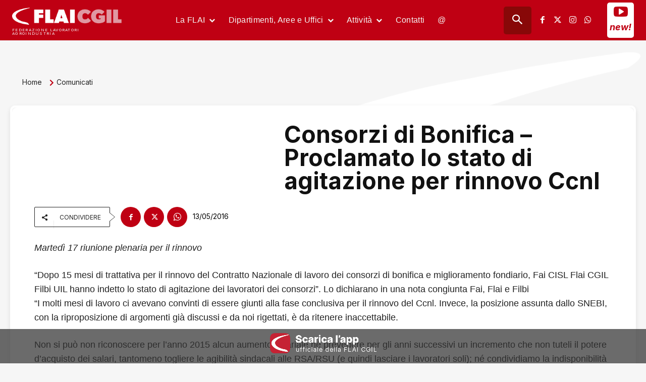

--- FILE ---
content_type: text/html; charset=UTF-8
request_url: https://www.flai.it/comunicati/consorzi-di-bonifica-proclamato-lo-stato-di-agitazione-per-rinnovo-ccnl/
body_size: 80668
content:
<!doctype html >
<!--[if IE 8]>    <html class="ie8" lang="en"> <![endif]-->
<!--[if IE 9]>    <html class="ie9" lang="en"> <![endif]-->
<!--[if gt IE 8]><!--> <html lang="it-IT"> <!--<![endif]-->
<head>
    <title>Consorzi di Bonifica - Proclamato lo stato di agitazione per rinnovo Ccnl</title>
    <meta charset="UTF-8" />
    <meta name="viewport" content="width=device-width, initial-scale=1.0">
    <link rel="pingback" href="https://www.flai.it/xmlrpc.php" />
    <script type="text/javascript" data-cookieconsent="ignore">
	window.dataLayer = window.dataLayer || [];

	function gtag() {
		dataLayer.push(arguments);
	}

	gtag("consent", "default", {
		ad_personalization: "denied",
		ad_storage: "denied",
		ad_user_data: "denied",
		analytics_storage: "denied",
		functionality_storage: "denied",
		personalization_storage: "denied",
		security_storage: "granted",
		wait_for_update: 500,
	});
	gtag("set", "ads_data_redaction", true);
	</script>
<meta name='robots' content='index, follow, max-image-preview:large, max-snippet:-1, max-video-preview:-1' />
<meta name="dlm-version" content="5.1.6"><link rel="icon" type="image/png" href="https://www.flai.it/wp-content/uploads/2020/02/logo_flai_online.png">
	<!-- This site is optimized with the Yoast SEO Premium plugin v26.7 (Yoast SEO v26.7) - https://yoast.com/wordpress/plugins/seo/ -->
	<link rel="canonical" href="https://www.flai.it/comunicati/consorzi-di-bonifica-proclamato-lo-stato-di-agitazione-per-rinnovo-ccnl/" />
	<meta property="og:locale" content="it_IT" />
	<meta property="og:type" content="article" />
	<meta property="og:title" content="Consorzi di Bonifica - Proclamato lo stato di agitazione per rinnovo Ccnl" />
	<meta property="og:description" content="Martedì 17 riunione plenaria per il rinnovo “Dopo 15 mesi di trattativa per il rinnovo del Contratto Nazionale di lavoro dei consorzi di bonifica e miglioramento fondiario, Fai CISL Flai CGIL Filbi UIL hanno indetto lo stato di agitazione dei lavoratori dei consorzi”. Lo dichiarano in una nota congiunta Fai, Flai e Filbi “I molti [&hellip;]" />
	<meta property="og:url" content="https://www.flai.it/comunicati/consorzi-di-bonifica-proclamato-lo-stato-di-agitazione-per-rinnovo-ccnl/" />
	<meta property="og:site_name" content="FLAI-CGIL" />
	<meta property="article:publisher" content="https://www.facebook.com/flaicgil/" />
	<meta property="article:published_time" content="2016-05-13T10:31:57+00:00" />
	<meta property="og:image" content="https://www.flai.it/wp-content/uploads/2018/09/sfondopersocial.jpg" />
	<meta property="og:image:width" content="1200" />
	<meta property="og:image:height" content="630" />
	<meta property="og:image:type" content="image/jpeg" />
	<meta name="author" content="lorenzo" />
	<meta name="twitter:card" content="summary_large_image" />
	<meta name="twitter:creator" content="@flaicgil" />
	<meta name="twitter:site" content="@flaicgil" />
	<meta name="twitter:label1" content="Scritto da" />
	<meta name="twitter:data1" content="lorenzo" />
	<meta name="twitter:label2" content="Tempo di lettura stimato" />
	<meta name="twitter:data2" content="2 minuti" />
	<script type="application/ld+json" class="yoast-schema-graph">{"@context":"https://schema.org","@graph":[{"@type":"Article","@id":"https://www.flai.it/comunicati/consorzi-di-bonifica-proclamato-lo-stato-di-agitazione-per-rinnovo-ccnl/#article","isPartOf":{"@id":"https://www.flai.it/comunicati/consorzi-di-bonifica-proclamato-lo-stato-di-agitazione-per-rinnovo-ccnl/"},"author":{"name":"lorenzo","@id":"https://www.flai.it/#/schema/person/974bf5bf7073b5c972506737992350a5"},"headline":"Consorzi di Bonifica &#8211; Proclamato lo stato di agitazione per rinnovo Ccnl","datePublished":"2016-05-13T10:31:57+00:00","mainEntityOfPage":{"@id":"https://www.flai.it/comunicati/consorzi-di-bonifica-proclamato-lo-stato-di-agitazione-per-rinnovo-ccnl/"},"wordCount":350,"publisher":{"@id":"https://www.flai.it/#organization"},"articleSection":["Comunicati"],"inLanguage":"it-IT"},{"@type":"WebPage","@id":"https://www.flai.it/comunicati/consorzi-di-bonifica-proclamato-lo-stato-di-agitazione-per-rinnovo-ccnl/","url":"https://www.flai.it/comunicati/consorzi-di-bonifica-proclamato-lo-stato-di-agitazione-per-rinnovo-ccnl/","name":"Consorzi di Bonifica - Proclamato lo stato di agitazione per rinnovo Ccnl","isPartOf":{"@id":"https://www.flai.it/#website"},"datePublished":"2016-05-13T10:31:57+00:00","breadcrumb":{"@id":"https://www.flai.it/comunicati/consorzi-di-bonifica-proclamato-lo-stato-di-agitazione-per-rinnovo-ccnl/#breadcrumb"},"inLanguage":"it-IT","potentialAction":[{"@type":"ReadAction","target":["https://www.flai.it/comunicati/consorzi-di-bonifica-proclamato-lo-stato-di-agitazione-per-rinnovo-ccnl/"]}]},{"@type":"BreadcrumbList","@id":"https://www.flai.it/comunicati/consorzi-di-bonifica-proclamato-lo-stato-di-agitazione-per-rinnovo-ccnl/#breadcrumb","itemListElement":[{"@type":"ListItem","position":1,"name":"Home","item":"https://www.flai.it/"},{"@type":"ListItem","position":2,"name":"Consorzi di Bonifica &#8211; Proclamato lo stato di agitazione per rinnovo Ccnl"}]},{"@type":"WebSite","@id":"https://www.flai.it/#website","url":"https://www.flai.it/","name":"FLAI-CGIL","description":"Federazione Lavoratori AgroIndustria","publisher":{"@id":"https://www.flai.it/#organization"},"potentialAction":[{"@type":"SearchAction","target":{"@type":"EntryPoint","urlTemplate":"https://www.flai.it/?s={search_term_string}"},"query-input":{"@type":"PropertyValueSpecification","valueRequired":true,"valueName":"search_term_string"}}],"inLanguage":"it-IT"},{"@type":"Organization","@id":"https://www.flai.it/#organization","name":"FLAI-CGIL","url":"https://www.flai.it/","logo":{"@type":"ImageObject","inLanguage":"it-IT","@id":"https://www.flai.it/#/schema/logo/image/","url":"https://www.flai.it/wp-content/uploads/2018/08/LOGOFLAI_mobile.jpg","contentUrl":"https://www.flai.it/wp-content/uploads/2018/08/LOGOFLAI_mobile.jpg","width":262,"height":350,"caption":"FLAI-CGIL"},"image":{"@id":"https://www.flai.it/#/schema/logo/image/"},"sameAs":["https://www.facebook.com/flaicgil/","https://x.com/flaicgil","https://www.instagram.com/flaicgilnazionale/"]},{"@type":"Person","@id":"https://www.flai.it/#/schema/person/974bf5bf7073b5c972506737992350a5","name":"lorenzo"}]}</script>
	<!-- / Yoast SEO Premium plugin. -->


<link rel='dns-prefetch' href='//stats.wp.com' />
<link rel='dns-prefetch' href='//fonts.googleapis.com' />
<link rel='dns-prefetch' href='//use.fontawesome.com' />
<link rel="alternate" type="application/rss+xml" title="FLAI-CGIL &raquo; Feed" href="https://www.flai.it/feed/" />
<link rel="alternate" type="application/rss+xml" title="FLAI-CGIL &raquo; Feed dei commenti" href="https://www.flai.it/comments/feed/" />
<link rel="alternate" type="application/rss+xml" title="FLAI-CGIL &raquo; Consorzi di Bonifica &#8211; Proclamato lo stato di agitazione per rinnovo Ccnl Feed dei commenti" href="https://www.flai.it/comunicati/consorzi-di-bonifica-proclamato-lo-stato-di-agitazione-per-rinnovo-ccnl/feed/" />
<link rel="alternate" title="oEmbed (JSON)" type="application/json+oembed" href="https://www.flai.it/wp-json/oembed/1.0/embed?url=https%3A%2F%2Fwww.flai.it%2Fcomunicati%2Fconsorzi-di-bonifica-proclamato-lo-stato-di-agitazione-per-rinnovo-ccnl%2F" />
<link rel="alternate" title="oEmbed (XML)" type="text/xml+oembed" href="https://www.flai.it/wp-json/oembed/1.0/embed?url=https%3A%2F%2Fwww.flai.it%2Fcomunicati%2Fconsorzi-di-bonifica-proclamato-lo-stato-di-agitazione-per-rinnovo-ccnl%2F&#038;format=xml" />
<style id='wp-img-auto-sizes-contain-inline-css' type='text/css'>
img:is([sizes=auto i],[sizes^="auto," i]){contain-intrinsic-size:3000px 1500px}
/*# sourceURL=wp-img-auto-sizes-contain-inline-css */
</style>
<style id='wp-emoji-styles-inline-css' type='text/css'>

	img.wp-smiley, img.emoji {
		display: inline !important;
		border: none !important;
		box-shadow: none !important;
		height: 1em !important;
		width: 1em !important;
		margin: 0 0.07em !important;
		vertical-align: -0.1em !important;
		background: none !important;
		padding: 0 !important;
	}
/*# sourceURL=wp-emoji-styles-inline-css */
</style>
<link rel='stylesheet' id='wp-block-library-css' href='https://www.flai.it/wp-includes/css/dist/block-library/style.min.css?ver=6.9' type='text/css' media='all' />
<style id='global-styles-inline-css' type='text/css'>
:root{--wp--preset--aspect-ratio--square: 1;--wp--preset--aspect-ratio--4-3: 4/3;--wp--preset--aspect-ratio--3-4: 3/4;--wp--preset--aspect-ratio--3-2: 3/2;--wp--preset--aspect-ratio--2-3: 2/3;--wp--preset--aspect-ratio--16-9: 16/9;--wp--preset--aspect-ratio--9-16: 9/16;--wp--preset--color--black: #000000;--wp--preset--color--cyan-bluish-gray: #abb8c3;--wp--preset--color--white: #ffffff;--wp--preset--color--pale-pink: #f78da7;--wp--preset--color--vivid-red: #cf2e2e;--wp--preset--color--luminous-vivid-orange: #ff6900;--wp--preset--color--luminous-vivid-amber: #fcb900;--wp--preset--color--light-green-cyan: #7bdcb5;--wp--preset--color--vivid-green-cyan: #00d084;--wp--preset--color--pale-cyan-blue: #8ed1fc;--wp--preset--color--vivid-cyan-blue: #0693e3;--wp--preset--color--vivid-purple: #9b51e0;--wp--preset--gradient--vivid-cyan-blue-to-vivid-purple: linear-gradient(135deg,rgb(6,147,227) 0%,rgb(155,81,224) 100%);--wp--preset--gradient--light-green-cyan-to-vivid-green-cyan: linear-gradient(135deg,rgb(122,220,180) 0%,rgb(0,208,130) 100%);--wp--preset--gradient--luminous-vivid-amber-to-luminous-vivid-orange: linear-gradient(135deg,rgb(252,185,0) 0%,rgb(255,105,0) 100%);--wp--preset--gradient--luminous-vivid-orange-to-vivid-red: linear-gradient(135deg,rgb(255,105,0) 0%,rgb(207,46,46) 100%);--wp--preset--gradient--very-light-gray-to-cyan-bluish-gray: linear-gradient(135deg,rgb(238,238,238) 0%,rgb(169,184,195) 100%);--wp--preset--gradient--cool-to-warm-spectrum: linear-gradient(135deg,rgb(74,234,220) 0%,rgb(151,120,209) 20%,rgb(207,42,186) 40%,rgb(238,44,130) 60%,rgb(251,105,98) 80%,rgb(254,248,76) 100%);--wp--preset--gradient--blush-light-purple: linear-gradient(135deg,rgb(255,206,236) 0%,rgb(152,150,240) 100%);--wp--preset--gradient--blush-bordeaux: linear-gradient(135deg,rgb(254,205,165) 0%,rgb(254,45,45) 50%,rgb(107,0,62) 100%);--wp--preset--gradient--luminous-dusk: linear-gradient(135deg,rgb(255,203,112) 0%,rgb(199,81,192) 50%,rgb(65,88,208) 100%);--wp--preset--gradient--pale-ocean: linear-gradient(135deg,rgb(255,245,203) 0%,rgb(182,227,212) 50%,rgb(51,167,181) 100%);--wp--preset--gradient--electric-grass: linear-gradient(135deg,rgb(202,248,128) 0%,rgb(113,206,126) 100%);--wp--preset--gradient--midnight: linear-gradient(135deg,rgb(2,3,129) 0%,rgb(40,116,252) 100%);--wp--preset--font-size--small: 11px;--wp--preset--font-size--medium: 20px;--wp--preset--font-size--large: 32px;--wp--preset--font-size--x-large: 42px;--wp--preset--font-size--regular: 15px;--wp--preset--font-size--larger: 50px;--wp--preset--spacing--20: 0.44rem;--wp--preset--spacing--30: 0.67rem;--wp--preset--spacing--40: 1rem;--wp--preset--spacing--50: 1.5rem;--wp--preset--spacing--60: 2.25rem;--wp--preset--spacing--70: 3.38rem;--wp--preset--spacing--80: 5.06rem;--wp--preset--shadow--natural: 6px 6px 9px rgba(0, 0, 0, 0.2);--wp--preset--shadow--deep: 12px 12px 50px rgba(0, 0, 0, 0.4);--wp--preset--shadow--sharp: 6px 6px 0px rgba(0, 0, 0, 0.2);--wp--preset--shadow--outlined: 6px 6px 0px -3px rgb(255, 255, 255), 6px 6px rgb(0, 0, 0);--wp--preset--shadow--crisp: 6px 6px 0px rgb(0, 0, 0);}:where(.is-layout-flex){gap: 0.5em;}:where(.is-layout-grid){gap: 0.5em;}body .is-layout-flex{display: flex;}.is-layout-flex{flex-wrap: wrap;align-items: center;}.is-layout-flex > :is(*, div){margin: 0;}body .is-layout-grid{display: grid;}.is-layout-grid > :is(*, div){margin: 0;}:where(.wp-block-columns.is-layout-flex){gap: 2em;}:where(.wp-block-columns.is-layout-grid){gap: 2em;}:where(.wp-block-post-template.is-layout-flex){gap: 1.25em;}:where(.wp-block-post-template.is-layout-grid){gap: 1.25em;}.has-black-color{color: var(--wp--preset--color--black) !important;}.has-cyan-bluish-gray-color{color: var(--wp--preset--color--cyan-bluish-gray) !important;}.has-white-color{color: var(--wp--preset--color--white) !important;}.has-pale-pink-color{color: var(--wp--preset--color--pale-pink) !important;}.has-vivid-red-color{color: var(--wp--preset--color--vivid-red) !important;}.has-luminous-vivid-orange-color{color: var(--wp--preset--color--luminous-vivid-orange) !important;}.has-luminous-vivid-amber-color{color: var(--wp--preset--color--luminous-vivid-amber) !important;}.has-light-green-cyan-color{color: var(--wp--preset--color--light-green-cyan) !important;}.has-vivid-green-cyan-color{color: var(--wp--preset--color--vivid-green-cyan) !important;}.has-pale-cyan-blue-color{color: var(--wp--preset--color--pale-cyan-blue) !important;}.has-vivid-cyan-blue-color{color: var(--wp--preset--color--vivid-cyan-blue) !important;}.has-vivid-purple-color{color: var(--wp--preset--color--vivid-purple) !important;}.has-black-background-color{background-color: var(--wp--preset--color--black) !important;}.has-cyan-bluish-gray-background-color{background-color: var(--wp--preset--color--cyan-bluish-gray) !important;}.has-white-background-color{background-color: var(--wp--preset--color--white) !important;}.has-pale-pink-background-color{background-color: var(--wp--preset--color--pale-pink) !important;}.has-vivid-red-background-color{background-color: var(--wp--preset--color--vivid-red) !important;}.has-luminous-vivid-orange-background-color{background-color: var(--wp--preset--color--luminous-vivid-orange) !important;}.has-luminous-vivid-amber-background-color{background-color: var(--wp--preset--color--luminous-vivid-amber) !important;}.has-light-green-cyan-background-color{background-color: var(--wp--preset--color--light-green-cyan) !important;}.has-vivid-green-cyan-background-color{background-color: var(--wp--preset--color--vivid-green-cyan) !important;}.has-pale-cyan-blue-background-color{background-color: var(--wp--preset--color--pale-cyan-blue) !important;}.has-vivid-cyan-blue-background-color{background-color: var(--wp--preset--color--vivid-cyan-blue) !important;}.has-vivid-purple-background-color{background-color: var(--wp--preset--color--vivid-purple) !important;}.has-black-border-color{border-color: var(--wp--preset--color--black) !important;}.has-cyan-bluish-gray-border-color{border-color: var(--wp--preset--color--cyan-bluish-gray) !important;}.has-white-border-color{border-color: var(--wp--preset--color--white) !important;}.has-pale-pink-border-color{border-color: var(--wp--preset--color--pale-pink) !important;}.has-vivid-red-border-color{border-color: var(--wp--preset--color--vivid-red) !important;}.has-luminous-vivid-orange-border-color{border-color: var(--wp--preset--color--luminous-vivid-orange) !important;}.has-luminous-vivid-amber-border-color{border-color: var(--wp--preset--color--luminous-vivid-amber) !important;}.has-light-green-cyan-border-color{border-color: var(--wp--preset--color--light-green-cyan) !important;}.has-vivid-green-cyan-border-color{border-color: var(--wp--preset--color--vivid-green-cyan) !important;}.has-pale-cyan-blue-border-color{border-color: var(--wp--preset--color--pale-cyan-blue) !important;}.has-vivid-cyan-blue-border-color{border-color: var(--wp--preset--color--vivid-cyan-blue) !important;}.has-vivid-purple-border-color{border-color: var(--wp--preset--color--vivid-purple) !important;}.has-vivid-cyan-blue-to-vivid-purple-gradient-background{background: var(--wp--preset--gradient--vivid-cyan-blue-to-vivid-purple) !important;}.has-light-green-cyan-to-vivid-green-cyan-gradient-background{background: var(--wp--preset--gradient--light-green-cyan-to-vivid-green-cyan) !important;}.has-luminous-vivid-amber-to-luminous-vivid-orange-gradient-background{background: var(--wp--preset--gradient--luminous-vivid-amber-to-luminous-vivid-orange) !important;}.has-luminous-vivid-orange-to-vivid-red-gradient-background{background: var(--wp--preset--gradient--luminous-vivid-orange-to-vivid-red) !important;}.has-very-light-gray-to-cyan-bluish-gray-gradient-background{background: var(--wp--preset--gradient--very-light-gray-to-cyan-bluish-gray) !important;}.has-cool-to-warm-spectrum-gradient-background{background: var(--wp--preset--gradient--cool-to-warm-spectrum) !important;}.has-blush-light-purple-gradient-background{background: var(--wp--preset--gradient--blush-light-purple) !important;}.has-blush-bordeaux-gradient-background{background: var(--wp--preset--gradient--blush-bordeaux) !important;}.has-luminous-dusk-gradient-background{background: var(--wp--preset--gradient--luminous-dusk) !important;}.has-pale-ocean-gradient-background{background: var(--wp--preset--gradient--pale-ocean) !important;}.has-electric-grass-gradient-background{background: var(--wp--preset--gradient--electric-grass) !important;}.has-midnight-gradient-background{background: var(--wp--preset--gradient--midnight) !important;}.has-small-font-size{font-size: var(--wp--preset--font-size--small) !important;}.has-medium-font-size{font-size: var(--wp--preset--font-size--medium) !important;}.has-large-font-size{font-size: var(--wp--preset--font-size--large) !important;}.has-x-large-font-size{font-size: var(--wp--preset--font-size--x-large) !important;}
/*# sourceURL=global-styles-inline-css */
</style>

<style id='classic-theme-styles-inline-css' type='text/css'>
/*! This file is auto-generated */
.wp-block-button__link{color:#fff;background-color:#32373c;border-radius:9999px;box-shadow:none;text-decoration:none;padding:calc(.667em + 2px) calc(1.333em + 2px);font-size:1.125em}.wp-block-file__button{background:#32373c;color:#fff;text-decoration:none}
/*# sourceURL=/wp-includes/css/classic-themes.min.css */
</style>
<link rel='stylesheet' id='wp-components-css' href='https://www.flai.it/wp-includes/css/dist/components/style.min.css?ver=6.9' type='text/css' media='all' />
<link rel='stylesheet' id='wp-preferences-css' href='https://www.flai.it/wp-includes/css/dist/preferences/style.min.css?ver=6.9' type='text/css' media='all' />
<link rel='stylesheet' id='wp-block-editor-css' href='https://www.flai.it/wp-includes/css/dist/block-editor/style.min.css?ver=6.9' type='text/css' media='all' />
<link rel='stylesheet' id='popup-maker-block-library-style-css' href='https://www.flai.it/wp-content/plugins/popup-maker/dist/packages/block-library-style.css?ver=dbea705cfafe089d65f1' type='text/css' media='all' />
<style id='font-awesome-svg-styles-default-inline-css' type='text/css'>
.svg-inline--fa {
  display: inline-block;
  height: 1em;
  overflow: visible;
  vertical-align: -.125em;
}
/*# sourceURL=font-awesome-svg-styles-default-inline-css */
</style>
<link rel='stylesheet' id='font-awesome-svg-styles-css' href='https://www.flai.it/wp-content/uploads/font-awesome/v5.15.2/css/svg-with-js.css' type='text/css' media='all' />
<style id='font-awesome-svg-styles-inline-css' type='text/css'>
   .wp-block-font-awesome-icon svg::before,
   .wp-rich-text-font-awesome-icon svg::before {content: unset;}
/*# sourceURL=font-awesome-svg-styles-inline-css */
</style>
<link rel='stylesheet' id='italy-html5-map-style-css' href='https://www.flai.it/wp-content/plugins/italyhtmlmap/static/css/map.css?ver=6.9' type='text/css' media='all' />
<link rel='stylesheet' id='td-plugin-multi-purpose-css' href='https://www.flai.it/wp-content/plugins/td-composer/td-multi-purpose/style.css?ver=9c5a7338c90cbd82cb580e34cffb127f' type='text/css' media='all' />
<link rel='stylesheet' id='google-fonts-style-css' href='https://fonts.googleapis.com/css?family=Inter%3A400%2C300%2C600%7COpen+Sans%3A400%2C600%2C700%2C300%7CRoboto%3A400%2C600%2C700%2C300%7CInter%3A400%2C700i%2C700%2C500%2C600%7CKanit%3A600%2C400&#038;display=swap&#038;ver=12.7.4' type='text/css' media='all' />
<link rel='stylesheet' id='font-awesome-official-css' href='https://use.fontawesome.com/releases/v5.15.2/css/all.css' type='text/css' media='all' integrity="sha384-vSIIfh2YWi9wW0r9iZe7RJPrKwp6bG+s9QZMoITbCckVJqGCCRhc+ccxNcdpHuYu" crossorigin="anonymous" />
<link rel='stylesheet' id='popup-maker-site-css' href='//www.flai.it/wp-content/uploads/pum/pum-site-styles.css?generated=1755186521&#038;ver=1.21.5' type='text/css' media='all' />
<link rel='stylesheet' id='td-theme-css' href='https://www.flai.it/wp-content/themes/Newspaper/style.css?ver=12.7.4' type='text/css' media='all' />
<style id='td-theme-inline-css' type='text/css'>@media (max-width:767px){.td-header-desktop-wrap{display:none}}@media (min-width:767px){.td-header-mobile-wrap{display:none}}</style>
<link rel='stylesheet' id='td-theme-child-css' href='https://www.flai.it/wp-content/themes/Newspaper-child/style.css?ver=12.7.4c' type='text/css' media='all' />
<link rel='stylesheet' id='dashicons-css' href='https://www.flai.it/wp-includes/css/dashicons.min.css?ver=6.9' type='text/css' media='all' />
<link rel='stylesheet' id='td-legacy-framework-front-style-css' href='https://www.flai.it/wp-content/plugins/td-composer/legacy/Newspaper/assets/css/td_legacy_main.css?ver=9c5a7338c90cbd82cb580e34cffb127f' type='text/css' media='all' />
<link rel='stylesheet' id='td-standard-pack-framework-front-style-css' href='https://www.flai.it/wp-content/plugins/td-standard-pack/Newspaper/assets/css/td_standard_pack_main.css?ver=1314111a2e147bac488ccdd97e4704ff' type='text/css' media='all' />
<link rel='stylesheet' id='td-theme-demo-style-css' href='https://www.flai.it/wp-content/plugins/td-composer/legacy/Newspaper/includes/demos/dentist/demo_style.css?ver=12.7.4' type='text/css' media='all' />
<link rel='stylesheet' id='tdb_style_cloud_templates_front-css' href='https://www.flai.it/wp-content/plugins/td-cloud-library/assets/css/tdb_main.css?ver=496e217dc78570a2932146e73f7c4a14' type='text/css' media='all' />
<link rel='stylesheet' id='font-awesome-official-v4shim-css' href='https://use.fontawesome.com/releases/v5.15.2/css/v4-shims.css' type='text/css' media='all' integrity="sha384-1CjXmylX8++C7CVZORGA9EwcbYDfZV2D4Kl1pTm3hp2I/usHDafIrgBJNuRTDQ4f" crossorigin="anonymous" />
<style id='font-awesome-official-v4shim-inline-css' type='text/css'>
@font-face {
font-family: "FontAwesome";
font-display: block;
src: url("https://use.fontawesome.com/releases/v5.15.2/webfonts/fa-brands-400.eot"),
		url("https://use.fontawesome.com/releases/v5.15.2/webfonts/fa-brands-400.eot?#iefix") format("embedded-opentype"),
		url("https://use.fontawesome.com/releases/v5.15.2/webfonts/fa-brands-400.woff2") format("woff2"),
		url("https://use.fontawesome.com/releases/v5.15.2/webfonts/fa-brands-400.woff") format("woff"),
		url("https://use.fontawesome.com/releases/v5.15.2/webfonts/fa-brands-400.ttf") format("truetype"),
		url("https://use.fontawesome.com/releases/v5.15.2/webfonts/fa-brands-400.svg#fontawesome") format("svg");
}

@font-face {
font-family: "FontAwesome";
font-display: block;
src: url("https://use.fontawesome.com/releases/v5.15.2/webfonts/fa-solid-900.eot"),
		url("https://use.fontawesome.com/releases/v5.15.2/webfonts/fa-solid-900.eot?#iefix") format("embedded-opentype"),
		url("https://use.fontawesome.com/releases/v5.15.2/webfonts/fa-solid-900.woff2") format("woff2"),
		url("https://use.fontawesome.com/releases/v5.15.2/webfonts/fa-solid-900.woff") format("woff"),
		url("https://use.fontawesome.com/releases/v5.15.2/webfonts/fa-solid-900.ttf") format("truetype"),
		url("https://use.fontawesome.com/releases/v5.15.2/webfonts/fa-solid-900.svg#fontawesome") format("svg");
}

@font-face {
font-family: "FontAwesome";
font-display: block;
src: url("https://use.fontawesome.com/releases/v5.15.2/webfonts/fa-regular-400.eot"),
		url("https://use.fontawesome.com/releases/v5.15.2/webfonts/fa-regular-400.eot?#iefix") format("embedded-opentype"),
		url("https://use.fontawesome.com/releases/v5.15.2/webfonts/fa-regular-400.woff2") format("woff2"),
		url("https://use.fontawesome.com/releases/v5.15.2/webfonts/fa-regular-400.woff") format("woff"),
		url("https://use.fontawesome.com/releases/v5.15.2/webfonts/fa-regular-400.ttf") format("truetype"),
		url("https://use.fontawesome.com/releases/v5.15.2/webfonts/fa-regular-400.svg#fontawesome") format("svg");
unicode-range: U+F004-F005,U+F007,U+F017,U+F022,U+F024,U+F02E,U+F03E,U+F044,U+F057-F059,U+F06E,U+F070,U+F075,U+F07B-F07C,U+F080,U+F086,U+F089,U+F094,U+F09D,U+F0A0,U+F0A4-F0A7,U+F0C5,U+F0C7-F0C8,U+F0E0,U+F0EB,U+F0F3,U+F0F8,U+F0FE,U+F111,U+F118-F11A,U+F11C,U+F133,U+F144,U+F146,U+F14A,U+F14D-F14E,U+F150-F152,U+F15B-F15C,U+F164-F165,U+F185-F186,U+F191-F192,U+F1AD,U+F1C1-F1C9,U+F1CD,U+F1D8,U+F1E3,U+F1EA,U+F1F6,U+F1F9,U+F20A,U+F247-F249,U+F24D,U+F254-F25B,U+F25D,U+F267,U+F271-F274,U+F279,U+F28B,U+F28D,U+F2B5-F2B6,U+F2B9,U+F2BB,U+F2BD,U+F2C1-F2C2,U+F2D0,U+F2D2,U+F2DC,U+F2ED,U+F328,U+F358-F35B,U+F3A5,U+F3D1,U+F410,U+F4AD;
}
/*# sourceURL=font-awesome-official-v4shim-inline-css */
</style>
<script type="text/javascript" src="https://www.flai.it/wp-includes/js/jquery/jquery.min.js?ver=3.7.1" id="jquery-core-js"></script>
<script type="text/javascript" src="https://www.flai.it/wp-includes/js/jquery/jquery-migrate.min.js?ver=3.4.1" id="jquery-migrate-js"></script>
<script type="text/javascript" src="https://www.flai.it/wp-content/plugins/italyhtmlmap/static/js/jquery.nicescroll.js?ver=6.9" id="italy-html5-map-nicescroll-js"></script>
<link rel="https://api.w.org/" href="https://www.flai.it/wp-json/" /><link rel="alternate" title="JSON" type="application/json" href="https://www.flai.it/wp-json/wp/v2/posts/5826" /><link rel="EditURI" type="application/rsd+xml" title="RSD" href="https://www.flai.it/xmlrpc.php?rsd" />
<meta name="generator" content="WordPress 6.9" />
<link rel='shortlink' href='https://www.flai.it/?p=5826' />
<style id="essential-blocks-global-styles">
            :root {
                --eb-global-primary-color: #101828;
--eb-global-secondary-color: #475467;
--eb-global-tertiary-color: #98A2B3;
--eb-global-text-color: #475467;
--eb-global-heading-color: #1D2939;
--eb-global-link-color: #444CE7;
--eb-global-background-color: #F9FAFB;
--eb-global-button-text-color: #FFFFFF;
--eb-global-button-background-color: #101828;
--eb-gradient-primary-color: linear-gradient(90deg, hsla(259, 84%, 78%, 1) 0%, hsla(206, 67%, 75%, 1) 100%);
--eb-gradient-secondary-color: linear-gradient(90deg, hsla(18, 76%, 85%, 1) 0%, hsla(203, 69%, 84%, 1) 100%);
--eb-gradient-tertiary-color: linear-gradient(90deg, hsla(248, 21%, 15%, 1) 0%, hsla(250, 14%, 61%, 1) 100%);
--eb-gradient-background-color: linear-gradient(90deg, rgb(250, 250, 250) 0%, rgb(233, 233, 233) 49%, rgb(244, 243, 243) 100%);

                --eb-mobile-breakpoint: 1024px;
--eb-tablet-breakpoint: 1024px;

            }
            
            
        </style>	<style>img#wpstats{display:none}</style>
		    <script>
        window.tdb_global_vars = {"wpRestUrl":"https:\/\/www.flai.it\/wp-json\/","permalinkStructure":"\/%category%\/%postname%\/"};
        window.tdb_p_autoload_vars = {"isAjax":false,"isAdminBarShowing":false,"autoloadStatus":"off","origPostEditUrl":null};
    </script>
    
    <style id="tdb-global-colors">:root{--center-demo-1:#11B494;--center-demo-2:#099F8A;--tt-accent-color:#E4A41E;--tt-hover:#504BDC;--tt-gray-dark:#777777;--tt-extra-color:#f4f4f4;--tt-primary-color:#000000;--mm-custom-color-4:#F5934A;--mm-custom-color-5:#F7F3EE;--mm-custom-color-1:#181923;--mm-custom-color-2:#f17c34;--mm-custom-color-3:#5B5D62;--office-nexus-accent:#343090;--office-nexus-accent-lighter:#5f59f7;--office-nexus-text-primary:#111827;--office-nexus-text-secondary:#5C6B8D;--office-nexus-bg-white:#FFFFFF;--ofice-nexus-bg-site:#f6f8ff;--office-nexus-shadow:rgba(52,48,144,0.08);--office-nexus-border:#CFCFEA;--office-nexus-bg-section-light:#f0f2fb;--office-nexus-bg-section-dark:#111827;--office-nexus-text-white:#FFFFFF;--office-nexus-text-tertiary:#CFCFEA;--doc-custom-color-1:#3A454E;--doc-custom-color-2:#2cc8b3;--doc-custom-color-3:#9BA1A8;--doc-custom-color-4:#eff3f4;--doc-custom-color-5:#f7f9f9;--insight-accent:#b33d72;--insight-white:#FFFFFF;--insight-black:#000000;--insight-turquoise:#b3eb48;--insight-transparentmodal:rgba(255,255,255,0.66);--insight-transparentdark-blue:rgba(0,0,0,0.2);--insight-transparent-turquoise:rgba(179,235,72,0.49);--insight-gray:#cccccc;--insight-purple:#8c2051;--insight-diff-green:#ebffa3;--job-hunt-grey:#F3F3F3;--job-hunt-accent:#2623D3;--job-hunt-white:#FFFFFF;--job-hunt-black:#000000;--job-hunt-sep:#DADFE7;--job-hunt-shadow:rgba(16,24,40,0.05);--job-hunt-sep-light:#EAEDF1;--job-hunt-light-text:#697586;--job-hunt-sep-dark:#B4BFCA;--job-hunt-darker-text:#494F5C;--job-hunt-accent-transparent:rgba(38,35,211,0.1);--job-hunt-shadow-darker:rgba(16,24,40,0.3);--reel-news-white:#FFFFFF;--reel-news-black:#000000;--reel-news-accent:#312DA1;--reel-news-light-grey:#919191;--reel-news-black-transparent:rgba(0,0,0,0.85);--reel-news-red:#ff0000;--reel-news-dark-gray:#313131;--reel-news-transparent:rgba(255,255,255,0.55);--chained-news-white:#FFFFFF;--chained-news-black:black;--chained-news-blue:#2f6697;--chained-news-gray:rgb(229,229,229);--chained-news-separator:rgb(117,117,117)}</style>

    
	            <style id="tdb-global-fonts">
                
:root{--tt-secondary:Merriweather;--tt-extra:Red Hat Display;--tt-primary-font:Epilogue;--global-1:Plus Jakarta Sans;--global-2:Red Hat Display;--global-3:Pinyon Script;--office-nexus-global:Outfit;--doc-global-font-1:Outfit;--insight-primary:Outfit;--insight-secondary:Quattrocento;}
            </style>
            
<!-- JS generated by theme -->

<script type="text/javascript" id="td-generated-header-js">
    
    

	    var tdBlocksArray = []; //here we store all the items for the current page

	    // td_block class - each ajax block uses a object of this class for requests
	    function tdBlock() {
		    this.id = '';
		    this.block_type = 1; //block type id (1-234 etc)
		    this.atts = '';
		    this.td_column_number = '';
		    this.td_current_page = 1; //
		    this.post_count = 0; //from wp
		    this.found_posts = 0; //from wp
		    this.max_num_pages = 0; //from wp
		    this.td_filter_value = ''; //current live filter value
		    this.is_ajax_running = false;
		    this.td_user_action = ''; // load more or infinite loader (used by the animation)
		    this.header_color = '';
		    this.ajax_pagination_infinite_stop = ''; //show load more at page x
	    }

        // td_js_generator - mini detector
        ( function () {
            var htmlTag = document.getElementsByTagName("html")[0];

	        if ( navigator.userAgent.indexOf("MSIE 10.0") > -1 ) {
                htmlTag.className += ' ie10';
            }

            if ( !!navigator.userAgent.match(/Trident.*rv\:11\./) ) {
                htmlTag.className += ' ie11';
            }

	        if ( navigator.userAgent.indexOf("Edge") > -1 ) {
                htmlTag.className += ' ieEdge';
            }

            if ( /(iPad|iPhone|iPod)/g.test(navigator.userAgent) ) {
                htmlTag.className += ' td-md-is-ios';
            }

            var user_agent = navigator.userAgent.toLowerCase();
            if ( user_agent.indexOf("android") > -1 ) {
                htmlTag.className += ' td-md-is-android';
            }

            if ( -1 !== navigator.userAgent.indexOf('Mac OS X')  ) {
                htmlTag.className += ' td-md-is-os-x';
            }

            if ( /chrom(e|ium)/.test(navigator.userAgent.toLowerCase()) ) {
               htmlTag.className += ' td-md-is-chrome';
            }

            if ( -1 !== navigator.userAgent.indexOf('Firefox') ) {
                htmlTag.className += ' td-md-is-firefox';
            }

            if ( -1 !== navigator.userAgent.indexOf('Safari') && -1 === navigator.userAgent.indexOf('Chrome') ) {
                htmlTag.className += ' td-md-is-safari';
            }

            if( -1 !== navigator.userAgent.indexOf('IEMobile') ){
                htmlTag.className += ' td-md-is-iemobile';
            }

        })();

        var tdLocalCache = {};

        ( function () {
            "use strict";

            tdLocalCache = {
                data: {},
                remove: function (resource_id) {
                    delete tdLocalCache.data[resource_id];
                },
                exist: function (resource_id) {
                    return tdLocalCache.data.hasOwnProperty(resource_id) && tdLocalCache.data[resource_id] !== null;
                },
                get: function (resource_id) {
                    return tdLocalCache.data[resource_id];
                },
                set: function (resource_id, cachedData) {
                    tdLocalCache.remove(resource_id);
                    tdLocalCache.data[resource_id] = cachedData;
                }
            };
        })();

    
    
var td_viewport_interval_list=[{"limitBottom":767,"sidebarWidth":228},{"limitBottom":1018,"sidebarWidth":300},{"limitBottom":1140,"sidebarWidth":324}];
var tdc_is_installed="yes";
var tdc_domain_active=false;
var td_ajax_url="https:\/\/www.flai.it\/wp-admin\/admin-ajax.php?td_theme_name=Newspaper&v=12.7.4";
var td_get_template_directory_uri="https:\/\/www.flai.it\/wp-content\/plugins\/td-composer\/legacy\/common";
var tds_snap_menu="";
var tds_logo_on_sticky="";
var tds_header_style="";
var td_please_wait="Per favore attendi...";
var td_email_user_pass_incorrect="Utente o password errata!";
var td_email_user_incorrect="Email o Username errati!";
var td_email_incorrect="Email non corretta!";
var td_user_incorrect="Username incorrect!";
var td_email_user_empty="Email or username empty!";
var td_pass_empty="Pass empty!";
var td_pass_pattern_incorrect="Invalid Pass Pattern!";
var td_retype_pass_incorrect="Retyped Pass incorrect!";
var tds_more_articles_on_post_enable="";
var tds_more_articles_on_post_time_to_wait="";
var tds_more_articles_on_post_pages_distance_from_top=0;
var tds_captcha="";
var tds_theme_color_site_wide="#bf0013";
var tds_smart_sidebar="enabled";
var tdThemeName="Newspaper";
var tdThemeNameWl="Newspaper";
var td_magnific_popup_translation_tPrev="Precedente (Freccia Sinistra)";
var td_magnific_popup_translation_tNext="Successivo (tasto freccia destra)";
var td_magnific_popup_translation_tCounter="%curr% di %total%";
var td_magnific_popup_translation_ajax_tError="Il contenuto di %url% non pu\u00f2 essere caricato.";
var td_magnific_popup_translation_image_tError="L'immagine #%curr% non pu\u00f2 essere caricata";
var tdBlockNonce="dd0e663ad6";
var tdMobileMenu="enabled";
var tdMobileSearch="enabled";
var tdDateNamesI18n={"month_names":["Gennaio","Febbraio","Marzo","Aprile","Maggio","Giugno","Luglio","Agosto","Settembre","Ottobre","Novembre","Dicembre"],"month_names_short":["Gen","Feb","Mar","Apr","Mag","Giu","Lug","Ago","Set","Ott","Nov","Dic"],"day_names":["domenica","luned\u00ec","marted\u00ec","mercoled\u00ec","gioved\u00ec","venerd\u00ec","sabato"],"day_names_short":["Dom","Lun","Mar","Mer","Gio","Ven","Sab"]};
var tdb_modal_confirm="Save";
var tdb_modal_cancel="Cancel";
var tdb_modal_confirm_alt="Yes";
var tdb_modal_cancel_alt="No";
var td_deploy_mode="deploy";
var td_ad_background_click_link="";
var td_ad_background_click_target="";
</script>


<!-- Header style compiled by theme -->

<style>.td-page-content .widgettitle{color:#fff}ul.sf-menu>.menu-item>a{font-family:Inter;font-size:16px;font-weight:normal;text-transform:none}.sf-menu ul .menu-item a{font-family:Inter;font-size:16px}.td-mobile-content .td-mobile-main-menu>li>a{font-family:Inter;font-size:22px;line-height:26px}.td-mobile-content .sub-menu a{font-family:Inter;font-size:20px;line-height:26px}.td-header-wrap .td-logo-text-container .td-logo-text{font-family:Inter}.td-header-wrap .td-logo-text-container .td-tagline-text{font-family:Inter;font-size:16px}#td-mobile-nav,#td-mobile-nav .wpb_button,.td-search-wrap-mob{font-family:Inter}.td-page-title,.td-category-title-holder .td-page-title{font-size:36px}body,p{font-family:"Helvetica Neue",Helvetica,Arial,sans-serif}.white-popup-block,.white-popup-block .wpb_button{font-family:"Helvetica Neue",Helvetica,Arial,sans-serif}.woocommerce{font-family:Inter}:root{--td_excl_label:'ESCLUSIVO';--td_theme_color:#bf0013;--td_slider_text:rgba(191,0,19,0.7);--td_container_transparent:transparent;--td_header_color:#bf0013;--td_mobile_menu_color:#ffffff;--td_mobile_icons_color:#222222;--td_mobile_gradient_one_mob:#c11300;--td_mobile_gradient_two_mob:#c11300;--td_mobile_text_active_color:#ffffff;--td_mobile_button_color_mob:#bf0013;--td_page_title_color:#222222;--td_page_content_color:#222222;--td_page_h_color:#222222;--td_login_button_color:#bf0013;--td_login_hover_background:#000000;--td_login_gradient_one:#bf0013;--td_login_gradient_two:#bf0013}.td-header-style-12 .td-header-menu-wrap-full,.td-header-style-12 .td-affix,.td-grid-style-1.td-hover-1 .td-big-grid-post:hover .td-post-category,.td-grid-style-5.td-hover-1 .td-big-grid-post:hover .td-post-category,.td_category_template_3 .td-current-sub-category,.td_category_template_8 .td-category-header .td-category a.td-current-sub-category,.td_category_template_4 .td-category-siblings .td-category a:hover,.td_block_big_grid_9.td-grid-style-1 .td-post-category,.td_block_big_grid_9.td-grid-style-5 .td-post-category,.td-grid-style-6.td-hover-1 .td-module-thumb:after,.tdm-menu-active-style5 .td-header-menu-wrap .sf-menu>.current-menu-item>a,.tdm-menu-active-style5 .td-header-menu-wrap .sf-menu>.current-menu-ancestor>a,.tdm-menu-active-style5 .td-header-menu-wrap .sf-menu>.current-category-ancestor>a,.tdm-menu-active-style5 .td-header-menu-wrap .sf-menu>li>a:hover,.tdm-menu-active-style5 .td-header-menu-wrap .sf-menu>.sfHover>a{background-color:#bf0013}.td_mega_menu_sub_cats .cur-sub-cat,.td-mega-span h3 a:hover,.td_mod_mega_menu:hover .entry-title a,.header-search-wrap .result-msg a:hover,.td-header-top-menu .td-drop-down-search .td_module_wrap:hover .entry-title a,.td-header-top-menu .td-icon-search:hover,.td-header-wrap .result-msg a:hover,.top-header-menu li a:hover,.top-header-menu .current-menu-item>a,.top-header-menu .current-menu-ancestor>a,.top-header-menu .current-category-ancestor>a,.td-social-icon-wrap>a:hover,.td-header-sp-top-widget .td-social-icon-wrap a:hover,.td_mod_related_posts:hover h3>a,.td-post-template-11 .td-related-title .td-related-left:hover,.td-post-template-11 .td-related-title .td-related-right:hover,.td-post-template-11 .td-related-title .td-cur-simple-item,.td-post-template-11 .td_block_related_posts .td-next-prev-wrap a:hover,.td-category-header .td-pulldown-category-filter-link:hover,.td-category-siblings .td-subcat-dropdown a:hover,.td-category-siblings .td-subcat-dropdown a.td-current-sub-category,.footer-text-wrap .footer-email-wrap a,.footer-social-wrap a:hover,.td_module_17 .td-read-more a:hover,.td_module_18 .td-read-more a:hover,.td_module_19 .td-post-author-name a:hover,.td-pulldown-syle-2 .td-subcat-dropdown:hover .td-subcat-more span,.td-pulldown-syle-2 .td-subcat-dropdown:hover .td-subcat-more i,.td-pulldown-syle-3 .td-subcat-dropdown:hover .td-subcat-more span,.td-pulldown-syle-3 .td-subcat-dropdown:hover .td-subcat-more i,.tdm-menu-active-style3 .tdm-header.td-header-wrap .sf-menu>.current-category-ancestor>a,.tdm-menu-active-style3 .tdm-header.td-header-wrap .sf-menu>.current-menu-ancestor>a,.tdm-menu-active-style3 .tdm-header.td-header-wrap .sf-menu>.current-menu-item>a,.tdm-menu-active-style3 .tdm-header.td-header-wrap .sf-menu>.sfHover>a,.tdm-menu-active-style3 .tdm-header.td-header-wrap .sf-menu>li>a:hover{color:#bf0013}.td-mega-menu-page .wpb_content_element ul li a:hover,.td-theme-wrap .td-aj-search-results .td_module_wrap:hover .entry-title a,.td-theme-wrap .header-search-wrap .result-msg a:hover{color:#bf0013!important}.td_category_template_8 .td-category-header .td-category a.td-current-sub-category,.td_category_template_4 .td-category-siblings .td-category a:hover,.tdm-menu-active-style4 .tdm-header .sf-menu>.current-menu-item>a,.tdm-menu-active-style4 .tdm-header .sf-menu>.current-menu-ancestor>a,.tdm-menu-active-style4 .tdm-header .sf-menu>.current-category-ancestor>a,.tdm-menu-active-style4 .tdm-header .sf-menu>li>a:hover,.tdm-menu-active-style4 .tdm-header .sf-menu>.sfHover>a{border-color:#bf0013}.td-header-wrap .td-header-top-menu-full,.td-header-wrap .top-header-menu .sub-menu,.tdm-header-style-1.td-header-wrap .td-header-top-menu-full,.tdm-header-style-1.td-header-wrap .top-header-menu .sub-menu,.tdm-header-style-2.td-header-wrap .td-header-top-menu-full,.tdm-header-style-2.td-header-wrap .top-header-menu .sub-menu,.tdm-header-style-3.td-header-wrap .td-header-top-menu-full,.tdm-header-style-3.td-header-wrap .top-header-menu .sub-menu{background-color:#d83435}.td-header-style-8 .td-header-top-menu-full{background-color:transparent}.td-header-style-8 .td-header-top-menu-full .td-header-top-menu{background-color:#d83435;padding-left:15px;padding-right:15px}.td-header-wrap .td-header-top-menu-full .td-header-top-menu,.td-header-wrap .td-header-top-menu-full{border-bottom:none}.td-header-top-menu,.td-header-top-menu a,.td-header-wrap .td-header-top-menu-full .td-header-top-menu,.td-header-wrap .td-header-top-menu-full a,.td-header-style-8 .td-header-top-menu,.td-header-style-8 .td-header-top-menu a,.td-header-top-menu .td-drop-down-search .entry-title a{color:#444444}.td-header-wrap .td-header-sp-top-widget .td-icon-font,.td-header-style-7 .td-header-top-menu .td-social-icon-wrap .td-icon-font{color:#ffffff}.td-header-wrap .td-header-sp-top-widget i.td-icon-font:hover{color:#eeeeee}.td-header-wrap .td-header-menu-wrap-full,.td-header-menu-wrap.td-affix,.td-header-style-3 .td-header-main-menu,.td-header-style-3 .td-affix .td-header-main-menu,.td-header-style-4 .td-header-main-menu,.td-header-style-4 .td-affix .td-header-main-menu,.td-header-style-8 .td-header-menu-wrap.td-affix,.td-header-style-8 .td-header-top-menu-full{background-color:#d0002f}.td-boxed-layout .td-header-style-3 .td-header-menu-wrap,.td-boxed-layout .td-header-style-4 .td-header-menu-wrap,.td-header-style-3 .td_stretch_content .td-header-menu-wrap,.td-header-style-4 .td_stretch_content .td-header-menu-wrap{background-color:#d0002f!important}@media (min-width:1019px){.td-header-style-1 .td-header-sp-recs,.td-header-style-1 .td-header-sp-logo{margin-bottom:28px}}@media (min-width:768px) and (max-width:1018px){.td-header-style-1 .td-header-sp-recs,.td-header-style-1 .td-header-sp-logo{margin-bottom:14px}}.td-header-style-7 .td-header-top-menu{border-bottom:none}.td-header-wrap .td-header-menu-wrap .sf-menu>li>a,.td-header-wrap .td-header-menu-social .td-social-icon-wrap a,.td-header-style-4 .td-header-menu-social .td-social-icon-wrap i,.td-header-style-5 .td-header-menu-social .td-social-icon-wrap i,.td-header-style-6 .td-header-menu-social .td-social-icon-wrap i,.td-header-style-12 .td-header-menu-social .td-social-icon-wrap i,.td-header-wrap .header-search-wrap #td-header-search-button .td-icon-search{color:#ffffff}.td-header-wrap .td-header-menu-social+.td-search-wrapper #td-header-search-button:before{background-color:#ffffff}ul.sf-menu>.td-menu-item>a,.td-theme-wrap .td-header-menu-social{font-family:Inter;font-size:16px;font-weight:normal;text-transform:none}.sf-menu ul .td-menu-item a{font-family:Inter;font-size:16px}.td-theme-wrap .td-mega-span h3 a{color:#444444}.td-theme-wrap .td_mega_menu_sub_cats a{color:#444444}.td-theme-wrap .td_mod_mega_menu:hover .entry-title a,.td-theme-wrap .sf-menu .td_mega_menu_sub_cats .cur-sub-cat{color:#d0002f}.td-theme-wrap .sf-menu .td-mega-menu .td-post-category:hover,.td-theme-wrap .td-mega-menu .td-next-prev-wrap a:hover{background-color:#d0002f}.td-theme-wrap .td-mega-menu .td-next-prev-wrap a:hover{border-color:#d0002f}.td-theme-wrap .header-search-wrap .td-drop-down-search .btn:hover,.td-theme-wrap .td-aj-search-results .td_module_wrap:hover .entry-title a,.td-theme-wrap .header-search-wrap .result-msg a:hover{color:#dd3333!important}.td-banner-wrap-full,.td-header-style-11 .td-logo-wrap-full{background-color:#000000}.td-header-style-11 .td-logo-wrap-full{border-bottom:0}@media (min-width:1019px){.td-header-style-2 .td-header-sp-recs,.td-header-style-5 .td-a-rec-id-header>div,.td-header-style-5 .td-g-rec-id-header>.adsbygoogle,.td-header-style-6 .td-a-rec-id-header>div,.td-header-style-6 .td-g-rec-id-header>.adsbygoogle,.td-header-style-7 .td-a-rec-id-header>div,.td-header-style-7 .td-g-rec-id-header>.adsbygoogle,.td-header-style-8 .td-a-rec-id-header>div,.td-header-style-8 .td-g-rec-id-header>.adsbygoogle,.td-header-style-12 .td-a-rec-id-header>div,.td-header-style-12 .td-g-rec-id-header>.adsbygoogle{margin-bottom:24px!important}}@media (min-width:768px) and (max-width:1018px){.td-header-style-2 .td-header-sp-recs,.td-header-style-5 .td-a-rec-id-header>div,.td-header-style-5 .td-g-rec-id-header>.adsbygoogle,.td-header-style-6 .td-a-rec-id-header>div,.td-header-style-6 .td-g-rec-id-header>.adsbygoogle,.td-header-style-7 .td-a-rec-id-header>div,.td-header-style-7 .td-g-rec-id-header>.adsbygoogle,.td-header-style-8 .td-a-rec-id-header>div,.td-header-style-8 .td-g-rec-id-header>.adsbygoogle,.td-header-style-12 .td-a-rec-id-header>div,.td-header-style-12 .td-g-rec-id-header>.adsbygoogle{margin-bottom:14px!important}}.td-theme-wrap .sf-menu .td-normal-menu .sub-menu .td-menu-item>a{color:#444444}.td-theme-wrap .sf-menu .td-normal-menu .td-menu-item>a:hover,.td-theme-wrap .sf-menu .td-normal-menu .sfHover>a,.td-theme-wrap .sf-menu .td-normal-menu .current-menu-ancestor>a,.td-theme-wrap .sf-menu .td-normal-menu .current-category-ancestor>a,.td-theme-wrap .sf-menu .td-normal-menu .current-menu-item>a{color:#d0002f}.td-header-bg:before{background-image:url('https://www.flai.it/wp-content/uploads/2018/03/bannerflaiok.jpg')}.td-header-bg:before{background-size:auto 100%}.td-header-bg:before{background-position:center top}.td-header-bg:before{opacity:0.9}.td-footer-wrapper,.td-footer-wrapper .td_block_template_7 .td-block-title>*,.td-footer-wrapper .td_block_template_17 .td-block-title,.td-footer-wrapper .td-block-title-wrap .td-wrapper-pulldown-filter{background-color:#bf0013}.td-sub-footer-container{background-color:#d0002f}.td-sub-footer-container,.td-subfooter-menu li a{color:#ffffff}.post .td-post-header .entry-title{color:#222222}.td_module_15 .entry-title a{color:#222222}.td-post-content,.td-post-content p{color:#222222}.block-title>span,.block-title>a,.widgettitle,body .td-trending-now-title,.wpb_tabs li a,.vc_tta-container .vc_tta-color-grey.vc_tta-tabs-position-top.vc_tta-style-classic .vc_tta-tabs-container .vc_tta-tab>a,.td-theme-wrap .td-related-title a,.woocommerce div.product .woocommerce-tabs ul.tabs li a,.woocommerce .product .products h2:not(.woocommerce-loop-product__title),.td-theme-wrap .td-block-title{font-family:Inter;font-size:18px}.td_module_wrap .td-post-author-name a{font-family:Inter}.td-post-date .entry-date{font-family:Inter;font-style:italic}.td-module-comments a,.td-post-views span,.td-post-comments a{font-family:Inter}.td-big-grid-meta .td-post-category,.td_module_wrap .td-post-category,.td-module-image .td-post-category{font-family:Inter;font-size:12px;font-weight:300}.top-header-menu>li>a,.td-weather-top-widget .td-weather-now .td-big-degrees,.td-weather-top-widget .td-weather-header .td-weather-city,.td-header-sp-top-menu .td_data_time{font-family:Inter;line-height:36px;font-weight:normal}.top-header-menu .menu-item-has-children li a{font-family:Inter}.td_mod_mega_menu .item-details a{font-family:Inter}.td_mega_menu_sub_cats .block-mega-child-cats a{font-family:Inter}.top-header-menu>li,.td-header-sp-top-menu,#td-outer-wrap .td-header-sp-top-widget .td-search-btns-wrap,#td-outer-wrap .td-header-sp-top-widget .td-social-icon-wrap{line-height:36px}.td-subcat-filter .td-subcat-dropdown a,.td-subcat-filter .td-subcat-list a,.td-subcat-filter .td-subcat-dropdown span{font-family:Inter}.td-excerpt,.td_module_14 .td-excerpt{font-family:Inter}.td_module_wrap .td-module-title{font-family:Inter}.td_module_1 .td-module-title{font-family:Inter}.td_module_2 .td-module-title{font-family:Inter}.td_module_3 .td-module-title{font-family:Inter}.td_module_4 .td-module-title{font-family:Inter}.td_module_5 .td-module-title{font-family:Inter}.td_module_6 .td-module-title{font-family:Inter}.td_module_7 .td-module-title{font-family:Inter}.td_module_8 .td-module-title{font-family:Inter}.td_module_9 .td-module-title{font-family:Inter}.td_module_10 .td-module-title{font-family:Inter}.td_module_11 .td-module-title{font-family:Inter}.td_module_12 .td-module-title{font-family:Inter}.td_module_13 .td-module-title{font-family:Inter}.td_module_14 .td-module-title{font-family:Inter}.td_module_15 .entry-title{font-family:Inter}.td_module_16 .td-module-title{font-family:Inter}.td_module_17 .td-module-title{font-family:Inter}.td_module_18 .td-module-title{font-family:Inter}.td_module_19 .td-module-title{font-family:Inter}.td_block_trending_now .entry-title,.td-theme-slider .td-module-title,.td-big-grid-post .entry-title{font-family:Inter}.td_module_mx12 .td-module-title{font-family:Inter}.post .td-post-header .entry-title{font-family:Inter}.td-post-template-default .td-post-header .entry-title{font-family:Inter}.td-post-template-1 .td-post-header .entry-title{font-family:Inter}.td-post-template-2 .td-post-header .entry-title{font-family:Inter}.td-post-template-3 .td-post-header .entry-title{font-family:Inter}.td-post-template-4 .td-post-header .entry-title{font-family:Inter}.td-post-template-5 .td-post-header .entry-title{font-family:Inter;font-size:36px}.td-post-template-6 .td-post-header .entry-title{font-family:Inter}.td-post-template-7 .td-post-header .entry-title{font-family:Inter}.td-post-template-8 .td-post-header .entry-title{font-family:Inter}.td-post-template-9 .td-post-header .entry-title{font-family:Inter}.td-post-template-10 .td-post-header .entry-title{font-family:Inter}.td-post-template-11 .td-post-header .entry-title{font-family:Inter}.td-post-template-12 .td-post-header .entry-title{font-family:Inter}.td-post-template-13 .td-post-header .entry-title{font-family:Inter}.td-post-content p,.td-post-content{font-family:"Helvetica Neue",Helvetica,Arial,sans-serif}.post blockquote p,.page blockquote p,.td-post-text-content blockquote p{font-family:"Helvetica Neue",Helvetica,Arial,sans-serif}.post .td_quote_box p,.page .td_quote_box p{font-family:"Helvetica Neue",Helvetica,Arial,sans-serif}.post .td_pull_quote p,.page .td_pull_quote p,.post .wp-block-pullquote blockquote p,.page .wp-block-pullquote blockquote p{font-family:"Helvetica Neue",Helvetica,Arial,sans-serif}.td-post-content li{font-family:"Helvetica Neue",Helvetica,Arial,sans-serif}.td-post-content h1{font-family:"Helvetica Neue",Helvetica,Arial,sans-serif}.td-post-content h2{font-family:"Helvetica Neue",Helvetica,Arial,sans-serif}.td-post-content h3{font-family:"Helvetica Neue",Helvetica,Arial,sans-serif}.td-post-content h4{font-family:"Helvetica Neue",Helvetica,Arial,sans-serif}.td-post-content h5{font-family:"Helvetica Neue",Helvetica,Arial,sans-serif}.td-post-content h6{font-family:"Helvetica Neue",Helvetica,Arial,sans-serif}.post .td-category a{text-transform:uppercase}.footer-text-wrap{font-family:Inter}.td-sub-footer-copy{font-family:Inter}.td-sub-footer-menu ul li a{font-family:Inter}.entry-crumbs a,.entry-crumbs span,#bbpress-forums .bbp-breadcrumb a,#bbpress-forums .bbp-breadcrumb .bbp-breadcrumb-current{font-family:Inter;font-size:14px}.category .td-category a{font-size:14px}.tdm-menu-btn1 .tds-button1:before,.tdm-menu-btn1 .tds-button4 .tdm-button-b{background-color:#dd3333}.tdm-menu-btn1 .tds-button2:hover:before,.tdm-menu-btn1 .tds-button6:hover:before{border-color:#dd3333}.tdm-menu-btn1 .tdm-btn-style:hover{color:#dd3333}.tdm-menu-btn1 .tds-button3:hover{-webkit-box-shadow:0 4px 26px #dd3333;-moz-box-shadow:0 4px 26px #dd3333;box-shadow:0 4px 26px #dd3333}.tdm-menu-btn1 .tds-button7:hover .tdm-btn-border-top,.tdm-menu-btn1 .tds-button7:hover .tdm-btn-border-bottom{background-color:#dd3333}.tdm-menu-btn1 .tds-button8:before{background-color:#dd3333}.tdm-menu-btn2 .tds-button1:before,.tdm-menu-btn2 .tds-button4 .tdm-button-b{background-color:#dd3333}.tdm-menu-btn2 .tds-button2:hover:before,.tdm-menu-btn2 .tds-button6:hover:before{border-color:#dd3333}.tdm-menu-btn2 .tdm-btn-style:hover{color:#dd3333}.tdm-menu-btn2 .tds-button3:hover{-webkit-box-shadow:0 4px 26px #dd3333;-moz-box-shadow:0 4px 26px #dd3333;box-shadow:0 4px 26px #dd3333}.tdm-menu-btn2 .tds-button7:hover .tdm-btn-border-top,.tdm-menu-btn2 .tds-button7:hover .tdm-btn-border-bottom{background-color:#dd3333}.tdm-menu-btn2 .tds-button8:before{background-color:#dd3333}body{background-color:#f6f6f6}.td-page-content .widgettitle{color:#fff}ul.sf-menu>.menu-item>a{font-family:Inter;font-size:16px;font-weight:normal;text-transform:none}.sf-menu ul .menu-item a{font-family:Inter;font-size:16px}.td-mobile-content .td-mobile-main-menu>li>a{font-family:Inter;font-size:22px;line-height:26px}.td-mobile-content .sub-menu a{font-family:Inter;font-size:20px;line-height:26px}.td-header-wrap .td-logo-text-container .td-logo-text{font-family:Inter}.td-header-wrap .td-logo-text-container .td-tagline-text{font-family:Inter;font-size:16px}#td-mobile-nav,#td-mobile-nav .wpb_button,.td-search-wrap-mob{font-family:Inter}.td-page-title,.td-category-title-holder .td-page-title{font-size:36px}body,p{font-family:"Helvetica Neue",Helvetica,Arial,sans-serif}.white-popup-block,.white-popup-block .wpb_button{font-family:"Helvetica Neue",Helvetica,Arial,sans-serif}.woocommerce{font-family:Inter}:root{--td_excl_label:'ESCLUSIVO';--td_theme_color:#bf0013;--td_slider_text:rgba(191,0,19,0.7);--td_container_transparent:transparent;--td_header_color:#bf0013;--td_mobile_menu_color:#ffffff;--td_mobile_icons_color:#222222;--td_mobile_gradient_one_mob:#c11300;--td_mobile_gradient_two_mob:#c11300;--td_mobile_text_active_color:#ffffff;--td_mobile_button_color_mob:#bf0013;--td_page_title_color:#222222;--td_page_content_color:#222222;--td_page_h_color:#222222;--td_login_button_color:#bf0013;--td_login_hover_background:#000000;--td_login_gradient_one:#bf0013;--td_login_gradient_two:#bf0013}.td-header-style-12 .td-header-menu-wrap-full,.td-header-style-12 .td-affix,.td-grid-style-1.td-hover-1 .td-big-grid-post:hover .td-post-category,.td-grid-style-5.td-hover-1 .td-big-grid-post:hover .td-post-category,.td_category_template_3 .td-current-sub-category,.td_category_template_8 .td-category-header .td-category a.td-current-sub-category,.td_category_template_4 .td-category-siblings .td-category a:hover,.td_block_big_grid_9.td-grid-style-1 .td-post-category,.td_block_big_grid_9.td-grid-style-5 .td-post-category,.td-grid-style-6.td-hover-1 .td-module-thumb:after,.tdm-menu-active-style5 .td-header-menu-wrap .sf-menu>.current-menu-item>a,.tdm-menu-active-style5 .td-header-menu-wrap .sf-menu>.current-menu-ancestor>a,.tdm-menu-active-style5 .td-header-menu-wrap .sf-menu>.current-category-ancestor>a,.tdm-menu-active-style5 .td-header-menu-wrap .sf-menu>li>a:hover,.tdm-menu-active-style5 .td-header-menu-wrap .sf-menu>.sfHover>a{background-color:#bf0013}.td_mega_menu_sub_cats .cur-sub-cat,.td-mega-span h3 a:hover,.td_mod_mega_menu:hover .entry-title a,.header-search-wrap .result-msg a:hover,.td-header-top-menu .td-drop-down-search .td_module_wrap:hover .entry-title a,.td-header-top-menu .td-icon-search:hover,.td-header-wrap .result-msg a:hover,.top-header-menu li a:hover,.top-header-menu .current-menu-item>a,.top-header-menu .current-menu-ancestor>a,.top-header-menu .current-category-ancestor>a,.td-social-icon-wrap>a:hover,.td-header-sp-top-widget .td-social-icon-wrap a:hover,.td_mod_related_posts:hover h3>a,.td-post-template-11 .td-related-title .td-related-left:hover,.td-post-template-11 .td-related-title .td-related-right:hover,.td-post-template-11 .td-related-title .td-cur-simple-item,.td-post-template-11 .td_block_related_posts .td-next-prev-wrap a:hover,.td-category-header .td-pulldown-category-filter-link:hover,.td-category-siblings .td-subcat-dropdown a:hover,.td-category-siblings .td-subcat-dropdown a.td-current-sub-category,.footer-text-wrap .footer-email-wrap a,.footer-social-wrap a:hover,.td_module_17 .td-read-more a:hover,.td_module_18 .td-read-more a:hover,.td_module_19 .td-post-author-name a:hover,.td-pulldown-syle-2 .td-subcat-dropdown:hover .td-subcat-more span,.td-pulldown-syle-2 .td-subcat-dropdown:hover .td-subcat-more i,.td-pulldown-syle-3 .td-subcat-dropdown:hover .td-subcat-more span,.td-pulldown-syle-3 .td-subcat-dropdown:hover .td-subcat-more i,.tdm-menu-active-style3 .tdm-header.td-header-wrap .sf-menu>.current-category-ancestor>a,.tdm-menu-active-style3 .tdm-header.td-header-wrap .sf-menu>.current-menu-ancestor>a,.tdm-menu-active-style3 .tdm-header.td-header-wrap .sf-menu>.current-menu-item>a,.tdm-menu-active-style3 .tdm-header.td-header-wrap .sf-menu>.sfHover>a,.tdm-menu-active-style3 .tdm-header.td-header-wrap .sf-menu>li>a:hover{color:#bf0013}.td-mega-menu-page .wpb_content_element ul li a:hover,.td-theme-wrap .td-aj-search-results .td_module_wrap:hover .entry-title a,.td-theme-wrap .header-search-wrap .result-msg a:hover{color:#bf0013!important}.td_category_template_8 .td-category-header .td-category a.td-current-sub-category,.td_category_template_4 .td-category-siblings .td-category a:hover,.tdm-menu-active-style4 .tdm-header .sf-menu>.current-menu-item>a,.tdm-menu-active-style4 .tdm-header .sf-menu>.current-menu-ancestor>a,.tdm-menu-active-style4 .tdm-header .sf-menu>.current-category-ancestor>a,.tdm-menu-active-style4 .tdm-header .sf-menu>li>a:hover,.tdm-menu-active-style4 .tdm-header .sf-menu>.sfHover>a{border-color:#bf0013}.td-header-wrap .td-header-top-menu-full,.td-header-wrap .top-header-menu .sub-menu,.tdm-header-style-1.td-header-wrap .td-header-top-menu-full,.tdm-header-style-1.td-header-wrap .top-header-menu .sub-menu,.tdm-header-style-2.td-header-wrap .td-header-top-menu-full,.tdm-header-style-2.td-header-wrap .top-header-menu .sub-menu,.tdm-header-style-3.td-header-wrap .td-header-top-menu-full,.tdm-header-style-3.td-header-wrap .top-header-menu .sub-menu{background-color:#d83435}.td-header-style-8 .td-header-top-menu-full{background-color:transparent}.td-header-style-8 .td-header-top-menu-full .td-header-top-menu{background-color:#d83435;padding-left:15px;padding-right:15px}.td-header-wrap .td-header-top-menu-full .td-header-top-menu,.td-header-wrap .td-header-top-menu-full{border-bottom:none}.td-header-top-menu,.td-header-top-menu a,.td-header-wrap .td-header-top-menu-full .td-header-top-menu,.td-header-wrap .td-header-top-menu-full a,.td-header-style-8 .td-header-top-menu,.td-header-style-8 .td-header-top-menu a,.td-header-top-menu .td-drop-down-search .entry-title a{color:#444444}.td-header-wrap .td-header-sp-top-widget .td-icon-font,.td-header-style-7 .td-header-top-menu .td-social-icon-wrap .td-icon-font{color:#ffffff}.td-header-wrap .td-header-sp-top-widget i.td-icon-font:hover{color:#eeeeee}.td-header-wrap .td-header-menu-wrap-full,.td-header-menu-wrap.td-affix,.td-header-style-3 .td-header-main-menu,.td-header-style-3 .td-affix .td-header-main-menu,.td-header-style-4 .td-header-main-menu,.td-header-style-4 .td-affix .td-header-main-menu,.td-header-style-8 .td-header-menu-wrap.td-affix,.td-header-style-8 .td-header-top-menu-full{background-color:#d0002f}.td-boxed-layout .td-header-style-3 .td-header-menu-wrap,.td-boxed-layout .td-header-style-4 .td-header-menu-wrap,.td-header-style-3 .td_stretch_content .td-header-menu-wrap,.td-header-style-4 .td_stretch_content .td-header-menu-wrap{background-color:#d0002f!important}@media (min-width:1019px){.td-header-style-1 .td-header-sp-recs,.td-header-style-1 .td-header-sp-logo{margin-bottom:28px}}@media (min-width:768px) and (max-width:1018px){.td-header-style-1 .td-header-sp-recs,.td-header-style-1 .td-header-sp-logo{margin-bottom:14px}}.td-header-style-7 .td-header-top-menu{border-bottom:none}.td-header-wrap .td-header-menu-wrap .sf-menu>li>a,.td-header-wrap .td-header-menu-social .td-social-icon-wrap a,.td-header-style-4 .td-header-menu-social .td-social-icon-wrap i,.td-header-style-5 .td-header-menu-social .td-social-icon-wrap i,.td-header-style-6 .td-header-menu-social .td-social-icon-wrap i,.td-header-style-12 .td-header-menu-social .td-social-icon-wrap i,.td-header-wrap .header-search-wrap #td-header-search-button .td-icon-search{color:#ffffff}.td-header-wrap .td-header-menu-social+.td-search-wrapper #td-header-search-button:before{background-color:#ffffff}ul.sf-menu>.td-menu-item>a,.td-theme-wrap .td-header-menu-social{font-family:Inter;font-size:16px;font-weight:normal;text-transform:none}.sf-menu ul .td-menu-item a{font-family:Inter;font-size:16px}.td-theme-wrap .td-mega-span h3 a{color:#444444}.td-theme-wrap .td_mega_menu_sub_cats a{color:#444444}.td-theme-wrap .td_mod_mega_menu:hover .entry-title a,.td-theme-wrap .sf-menu .td_mega_menu_sub_cats .cur-sub-cat{color:#d0002f}.td-theme-wrap .sf-menu .td-mega-menu .td-post-category:hover,.td-theme-wrap .td-mega-menu .td-next-prev-wrap a:hover{background-color:#d0002f}.td-theme-wrap .td-mega-menu .td-next-prev-wrap a:hover{border-color:#d0002f}.td-theme-wrap .header-search-wrap .td-drop-down-search .btn:hover,.td-theme-wrap .td-aj-search-results .td_module_wrap:hover .entry-title a,.td-theme-wrap .header-search-wrap .result-msg a:hover{color:#dd3333!important}.td-banner-wrap-full,.td-header-style-11 .td-logo-wrap-full{background-color:#000000}.td-header-style-11 .td-logo-wrap-full{border-bottom:0}@media (min-width:1019px){.td-header-style-2 .td-header-sp-recs,.td-header-style-5 .td-a-rec-id-header>div,.td-header-style-5 .td-g-rec-id-header>.adsbygoogle,.td-header-style-6 .td-a-rec-id-header>div,.td-header-style-6 .td-g-rec-id-header>.adsbygoogle,.td-header-style-7 .td-a-rec-id-header>div,.td-header-style-7 .td-g-rec-id-header>.adsbygoogle,.td-header-style-8 .td-a-rec-id-header>div,.td-header-style-8 .td-g-rec-id-header>.adsbygoogle,.td-header-style-12 .td-a-rec-id-header>div,.td-header-style-12 .td-g-rec-id-header>.adsbygoogle{margin-bottom:24px!important}}@media (min-width:768px) and (max-width:1018px){.td-header-style-2 .td-header-sp-recs,.td-header-style-5 .td-a-rec-id-header>div,.td-header-style-5 .td-g-rec-id-header>.adsbygoogle,.td-header-style-6 .td-a-rec-id-header>div,.td-header-style-6 .td-g-rec-id-header>.adsbygoogle,.td-header-style-7 .td-a-rec-id-header>div,.td-header-style-7 .td-g-rec-id-header>.adsbygoogle,.td-header-style-8 .td-a-rec-id-header>div,.td-header-style-8 .td-g-rec-id-header>.adsbygoogle,.td-header-style-12 .td-a-rec-id-header>div,.td-header-style-12 .td-g-rec-id-header>.adsbygoogle{margin-bottom:14px!important}}.td-theme-wrap .sf-menu .td-normal-menu .sub-menu .td-menu-item>a{color:#444444}.td-theme-wrap .sf-menu .td-normal-menu .td-menu-item>a:hover,.td-theme-wrap .sf-menu .td-normal-menu .sfHover>a,.td-theme-wrap .sf-menu .td-normal-menu .current-menu-ancestor>a,.td-theme-wrap .sf-menu .td-normal-menu .current-category-ancestor>a,.td-theme-wrap .sf-menu .td-normal-menu .current-menu-item>a{color:#d0002f}.td-header-bg:before{background-image:url('https://www.flai.it/wp-content/uploads/2018/03/bannerflaiok.jpg')}.td-header-bg:before{background-size:auto 100%}.td-header-bg:before{background-position:center top}.td-header-bg:before{opacity:0.9}.td-footer-wrapper,.td-footer-wrapper .td_block_template_7 .td-block-title>*,.td-footer-wrapper .td_block_template_17 .td-block-title,.td-footer-wrapper .td-block-title-wrap .td-wrapper-pulldown-filter{background-color:#bf0013}.td-sub-footer-container{background-color:#d0002f}.td-sub-footer-container,.td-subfooter-menu li a{color:#ffffff}.post .td-post-header .entry-title{color:#222222}.td_module_15 .entry-title a{color:#222222}.td-post-content,.td-post-content p{color:#222222}.block-title>span,.block-title>a,.widgettitle,body .td-trending-now-title,.wpb_tabs li a,.vc_tta-container .vc_tta-color-grey.vc_tta-tabs-position-top.vc_tta-style-classic .vc_tta-tabs-container .vc_tta-tab>a,.td-theme-wrap .td-related-title a,.woocommerce div.product .woocommerce-tabs ul.tabs li a,.woocommerce .product .products h2:not(.woocommerce-loop-product__title),.td-theme-wrap .td-block-title{font-family:Inter;font-size:18px}.td_module_wrap .td-post-author-name a{font-family:Inter}.td-post-date .entry-date{font-family:Inter;font-style:italic}.td-module-comments a,.td-post-views span,.td-post-comments a{font-family:Inter}.td-big-grid-meta .td-post-category,.td_module_wrap .td-post-category,.td-module-image .td-post-category{font-family:Inter;font-size:12px;font-weight:300}.top-header-menu>li>a,.td-weather-top-widget .td-weather-now .td-big-degrees,.td-weather-top-widget .td-weather-header .td-weather-city,.td-header-sp-top-menu .td_data_time{font-family:Inter;line-height:36px;font-weight:normal}.top-header-menu .menu-item-has-children li a{font-family:Inter}.td_mod_mega_menu .item-details a{font-family:Inter}.td_mega_menu_sub_cats .block-mega-child-cats a{font-family:Inter}.top-header-menu>li,.td-header-sp-top-menu,#td-outer-wrap .td-header-sp-top-widget .td-search-btns-wrap,#td-outer-wrap .td-header-sp-top-widget .td-social-icon-wrap{line-height:36px}.td-subcat-filter .td-subcat-dropdown a,.td-subcat-filter .td-subcat-list a,.td-subcat-filter .td-subcat-dropdown span{font-family:Inter}.td-excerpt,.td_module_14 .td-excerpt{font-family:Inter}.td_module_wrap .td-module-title{font-family:Inter}.td_module_1 .td-module-title{font-family:Inter}.td_module_2 .td-module-title{font-family:Inter}.td_module_3 .td-module-title{font-family:Inter}.td_module_4 .td-module-title{font-family:Inter}.td_module_5 .td-module-title{font-family:Inter}.td_module_6 .td-module-title{font-family:Inter}.td_module_7 .td-module-title{font-family:Inter}.td_module_8 .td-module-title{font-family:Inter}.td_module_9 .td-module-title{font-family:Inter}.td_module_10 .td-module-title{font-family:Inter}.td_module_11 .td-module-title{font-family:Inter}.td_module_12 .td-module-title{font-family:Inter}.td_module_13 .td-module-title{font-family:Inter}.td_module_14 .td-module-title{font-family:Inter}.td_module_15 .entry-title{font-family:Inter}.td_module_16 .td-module-title{font-family:Inter}.td_module_17 .td-module-title{font-family:Inter}.td_module_18 .td-module-title{font-family:Inter}.td_module_19 .td-module-title{font-family:Inter}.td_block_trending_now .entry-title,.td-theme-slider .td-module-title,.td-big-grid-post .entry-title{font-family:Inter}.td_module_mx12 .td-module-title{font-family:Inter}.post .td-post-header .entry-title{font-family:Inter}.td-post-template-default .td-post-header .entry-title{font-family:Inter}.td-post-template-1 .td-post-header .entry-title{font-family:Inter}.td-post-template-2 .td-post-header .entry-title{font-family:Inter}.td-post-template-3 .td-post-header .entry-title{font-family:Inter}.td-post-template-4 .td-post-header .entry-title{font-family:Inter}.td-post-template-5 .td-post-header .entry-title{font-family:Inter;font-size:36px}.td-post-template-6 .td-post-header .entry-title{font-family:Inter}.td-post-template-7 .td-post-header .entry-title{font-family:Inter}.td-post-template-8 .td-post-header .entry-title{font-family:Inter}.td-post-template-9 .td-post-header .entry-title{font-family:Inter}.td-post-template-10 .td-post-header .entry-title{font-family:Inter}.td-post-template-11 .td-post-header .entry-title{font-family:Inter}.td-post-template-12 .td-post-header .entry-title{font-family:Inter}.td-post-template-13 .td-post-header .entry-title{font-family:Inter}.td-post-content p,.td-post-content{font-family:"Helvetica Neue",Helvetica,Arial,sans-serif}.post blockquote p,.page blockquote p,.td-post-text-content blockquote p{font-family:"Helvetica Neue",Helvetica,Arial,sans-serif}.post .td_quote_box p,.page .td_quote_box p{font-family:"Helvetica Neue",Helvetica,Arial,sans-serif}.post .td_pull_quote p,.page .td_pull_quote p,.post .wp-block-pullquote blockquote p,.page .wp-block-pullquote blockquote p{font-family:"Helvetica Neue",Helvetica,Arial,sans-serif}.td-post-content li{font-family:"Helvetica Neue",Helvetica,Arial,sans-serif}.td-post-content h1{font-family:"Helvetica Neue",Helvetica,Arial,sans-serif}.td-post-content h2{font-family:"Helvetica Neue",Helvetica,Arial,sans-serif}.td-post-content h3{font-family:"Helvetica Neue",Helvetica,Arial,sans-serif}.td-post-content h4{font-family:"Helvetica Neue",Helvetica,Arial,sans-serif}.td-post-content h5{font-family:"Helvetica Neue",Helvetica,Arial,sans-serif}.td-post-content h6{font-family:"Helvetica Neue",Helvetica,Arial,sans-serif}.post .td-category a{text-transform:uppercase}.footer-text-wrap{font-family:Inter}.td-sub-footer-copy{font-family:Inter}.td-sub-footer-menu ul li a{font-family:Inter}.entry-crumbs a,.entry-crumbs span,#bbpress-forums .bbp-breadcrumb a,#bbpress-forums .bbp-breadcrumb .bbp-breadcrumb-current{font-family:Inter;font-size:14px}.category .td-category a{font-size:14px}.tdm-menu-btn1 .tds-button1:before,.tdm-menu-btn1 .tds-button4 .tdm-button-b{background-color:#dd3333}.tdm-menu-btn1 .tds-button2:hover:before,.tdm-menu-btn1 .tds-button6:hover:before{border-color:#dd3333}.tdm-menu-btn1 .tdm-btn-style:hover{color:#dd3333}.tdm-menu-btn1 .tds-button3:hover{-webkit-box-shadow:0 4px 26px #dd3333;-moz-box-shadow:0 4px 26px #dd3333;box-shadow:0 4px 26px #dd3333}.tdm-menu-btn1 .tds-button7:hover .tdm-btn-border-top,.tdm-menu-btn1 .tds-button7:hover .tdm-btn-border-bottom{background-color:#dd3333}.tdm-menu-btn1 .tds-button8:before{background-color:#dd3333}.tdm-menu-btn2 .tds-button1:before,.tdm-menu-btn2 .tds-button4 .tdm-button-b{background-color:#dd3333}.tdm-menu-btn2 .tds-button2:hover:before,.tdm-menu-btn2 .tds-button6:hover:before{border-color:#dd3333}.tdm-menu-btn2 .tdm-btn-style:hover{color:#dd3333}.tdm-menu-btn2 .tds-button3:hover{-webkit-box-shadow:0 4px 26px #dd3333;-moz-box-shadow:0 4px 26px #dd3333;box-shadow:0 4px 26px #dd3333}.tdm-menu-btn2 .tds-button7:hover .tdm-btn-border-top,.tdm-menu-btn2 .tds-button7:hover .tdm-btn-border-bottom{background-color:#dd3333}.tdm-menu-btn2 .tds-button8:before{background-color:#dd3333}.td-dentist .tdm-header-style-3 .sf-menu>li>a:hover,.td-dentist .tdm-header-style-3 .sf-menu>.sfHover>a,.td-dentist .tdm-header-style-3 .sf-menu>.current-menu-item>a,.td-dentist .tdm-header-style-3 .sf-menu>.current-menu-ancestor>a,.td-dentist .tdm-header-style-3 .sf-menu>.current-category-ancestor>a,.td-dentist .tdm-header-style-3 .td-header-top-menu-full .tdc-font-tdmp{color:#bf0013!important}.td-dentist .wpforms-form button[type=submit]{background-color:#bf0013!important}.td-dentist .wpforms-form input[type=text],.td-dentist .wpforms-form input[type=number],.td-dentist .wpforms-form input[type=email],.td-dentist .wpforms-form textarea{border-bottom-color:#bf0013!important}</style>

<link rel="icon" href="https://www.flai.it/wp-content/uploads/2018/08/cropped-flai-icona-32x32.jpg" sizes="32x32" />
<link rel="icon" href="https://www.flai.it/wp-content/uploads/2018/08/cropped-flai-icona-192x192.jpg" sizes="192x192" />
<link rel="apple-touch-icon" href="https://www.flai.it/wp-content/uploads/2018/08/cropped-flai-icona-180x180.jpg" />
<meta name="msapplication-TileImage" content="https://www.flai.it/wp-content/uploads/2018/08/cropped-flai-icona-270x270.jpg" />
		<style type="text/css" id="wp-custom-css">
			.is-style-outline {
	border: 0px solid #fff;
  border-radius:5px;
}

/*
 * .link-underline a {
	text-decoration:underline;
}

.link-underline a:hover {
	text-decoration:underline;
}
*/
/*
  PRIMO PIANO - css per Big Grid Style 4
*/
.td-grid-style-4 .td-meta-info-container {
  bottom: 0;
  z-index: 1;
}
.td-grid-style-4 .td-post-category {
  background-color: rgba(184, 0, 0, 0.8);
font-family: Rubik;

}
.td-grid-style-4 .entry-title {
  background-color: #000000;
  background-color:  rgba(0, 0, 0, 0.7);
}
.td-grid-style-4 .entry-title a {
  text-shadow: 1px 1px 1px rgba(0, 0, 0, 0.2);
}
.td-grid-style-4 .td-module-meta-info {
  margin: 0;
  padding: 0;
  background-color: #000000;
  background-color:  rgba(0, 0, 0, 0.7);
  display: table;
	font-size:1px;
width: 100%;
  /* responsive portrait phone */
}
@media (max-width: 767px) {
  .td-grid-style-4 .td-module-meta-info {
    display: none;
  }
}
.td-grid-style-4 .td-big-thumb .td-meta-info-container {
  width: 100%;
  /* responsive portrait phone */
}
@media (max-width: 767px) {
  .td-grid-style-4 .td-big-thumb .td-meta-info-container {
    width: 100%;
  }
}
.td-grid-style-4 .td-big-thumb .td-post-category {
  margin-bottom: 0;
  display: table;
}
.td-grid-style-4 .td-big-thumb .td-module-meta-info {
  margin: 0;
}
.td-grid-style-4 .td-big-thumb .entry-title {
  font-size: 28px;
  line-height: 35px;
  font-weight: 400;
  padding: 3px 8px 6px;
  background-color: #000000;
  background-color:  rgba(0, 0, 0, 0.6);
}
.td-grid-style-4 .td-medium-thumb .entry-title {
  font-size: 24px;
  line-height: 30px;
  font-weight: 400;
  padding: 4px 11px 6px;
  /* responsive portrait phone */
}
@media (max-width: 767px) {
  .td-grid-style-4 .td-medium-thumb .entry-title {
    padding: 5px 7px 6px;
  }
}
.td-grid-style-4 .td-medium-thumb .td-post-category {
  margin-bottom: 0;
  display: table;
}
.td-grid-style-4 .td-small-thumb .td-post-category {
  margin-bottom: 0;
  display: table;
}
.td-grid-style-4 .td-small-thumb .td-module-meta-info {
  margin: 0;
}
.td-grid-style-4 .td-small-thumb .entry-title {
  font-size: 16px;
  line-height: 21px;
  font-weight: 400;
  padding: 5px 7px 6px;
  background-color: #000000;
  background-color:  rgba(0, 0, 0, 0.6);
}
.td-grid-style-4 .td-tiny-thumb .td-big-grid-meta {
  margin: 0 10px 10px 14px;
}
.td-grid-style-4 .td-tiny-thumb .entry-title {
  font-size: 15px;
  line-height: 17px;
  font-weight: 400;
  padding: 5px 7px 6px;
  margin-right: 3px;
  /* responsive portrait phone */
}
@media (max-width: 767px) {
  .td-grid-style-4 .td-tiny-thumb .entry-title {
    margin-right: 0;
  }
}
.td-grid-style-4 .td-tiny-thumb .td-post-category {
  font-size: 9px;
  font-weight: 600;
  padding: 3px 5px;
  line-height: 1;
  margin-bottom: 0;
  display: table;
}
.td-grid-style-4 .td-tiny-thumb .td-big-grid-meta {
  margin: 0;
}
.td-grid-style-4.td-hover-1 .td-module-thumb .entry-thumb {
  transition: transform 0.3s ease, opacity 0.3s;
  -webkit-transition: -webkit-transform 0.3s ease, opacity 0.3s;
}
.td-grid-style-4.td-hover-1 .td-big-grid-post:hover .entry-thumb {
  transform: scale3d(1.1, 1.1, 1);
  -webkit-transform: scale3d(1.1, 1.1, 1);
  -moz-transform: scale3d(1.1, 1.1, 1) rotate(0.02deg);
}

/*rassegna stampa */
.rassegna_stampa  {
  background-color: #f6f6f6;
	padding: 20px;
	margin-top: -20px;
}
.rassegna_stampa a {	
font-size:16px;
background-image: url("https://www.flai.it/wp-content/uploads/2018/07/ico-web.png");
background-size:18px;
background-repeat: no-repeat;	
margin-left:20px;
padding-left:30px;
font-family:Rubik;
color:#010101;
font-weight:400;
}

.rassegna_stampa a:hover {
 margin-left:20px;
	font-family:Rubik;
color:#d0002f;
}

/*news*/

.news  {
 background-color: #f6f6f6;
	padding: 15px 20px 20px 20px;
}
.news a {
font-size:15px;
font-family:Rubik;
}

/*materiali */

.materialilaterali  {
background-color: #f6f6f6;
	padding: 15px 20px 20px 20px;
}
.materialilaterali a {
display:block;
font-size:15px;
font-family:Rubik;
border-bottom: 1px dashed #ccc;
margin-left:20px;
}


.td-post-category {
 background-color: #aaa;
}

.generico  {
 background-color: #f6f6f6;
	padding: 15px 20px 10px 20px;
}
.generico a {

font-size:16px;
font-family:Rubik;
color:#010101;
	margin-left:20px;
	
}


.accordion {
  background-color: #eee;
  color: #444;
  cursor: pointer;
  padding: 18px;
  width: 100%;
  border: none;
  text-align: left;
  outline: none;
  
  transition: 0.4s;
}

.active, .accordion:hover {
  background-color: #fff; 
}

.panel {
  padding: 0 18px;
  display: none;
  background-color: white;
  overflow: hidden;
}


.ctu-ulimate-style-1 {
    margin: 0 0 0 0;
    width: calc(100% - 1000%);
    min-width: 365px;
    float: left;
    list-style: none;
    text-align: center;
    -webkit-box-pack: start;
    -ms-flex-pack: start;
    -o-flex-pack: start;
    -moz-flex-pack: start;
    justify-content: flex-start;
    overflow: hidden;
    margin-bottom: 0;
    background-color: rgba(255, 255, 255, 1);
    padding: 20px 25px;
}

.td-pb-span12 {
width: 100%;
margin-top: 20px;
}

.wp-block-file .wp-block-file__button {
    background: #ffffff;
		border:1px solid #d0002f;
    border-radius: 3px;
    font-size: 12px;
    padding: 8px 10px;
}


.wp-block-file a.wp-block-file__button:active, .wp-block-file a.wp-block-file__button:focus, .wp-block-file a.wp-block-file__button:hover, .wp-block-file a.wp-block-file__button:visited 

{
    color:#d0002f;
}



.wp-block-file {
    margin-bottom: 30px;
}

table td {
/* border: 1px solid #ededed; */
padding: 2px 8px;
}

.td-icon-right-arrow:before {
content: '\f054';
font:normal normal normal 14px/2 FontAwesome;
margin-left:10px;
}
		</style>
		
<!-- Button style compiled by theme -->

<style>.tdm-btn-style1{background-color:#bf0013}.tdm-btn-style2:before{border-color:#bf0013}.tdm-btn-style2{color:#bf0013}.tdm-btn-style3{-webkit-box-shadow:0 2px 16px #bf0013;-moz-box-shadow:0 2px 16px #bf0013;box-shadow:0 2px 16px #bf0013}.tdm-btn-style3:hover{-webkit-box-shadow:0 4px 26px #bf0013;-moz-box-shadow:0 4px 26px #bf0013;box-shadow:0 4px 26px #bf0013}.tdm-btn-sm{font-family:Inter;font-weight:normal}.tdm-btn-md{font-family:Inter;font-weight:normal}.tdm-btn-lg{font-family:Inter;font-weight:normal}.tdm-btn-xlg{font-family:Inter;font-weight:normal}</style>

	<style id="tdw-css-placeholder"></style></head>

<body class="wp-singular post-template-default single single-post postid-5826 single-format-standard wp-theme-Newspaper wp-child-theme-Newspaper-child td-standard-pack consorzi-di-bonifica-proclamato-lo-stato-di-agitazione-per-rinnovo-ccnl global-block-template-9 tdb_template_64796 tdb-template  tdc-header-template  tdc-footer-template td-full-layout" itemscope="itemscope" itemtype="https://schema.org/WebPage">

<div class="td-scroll-up" data-style="style1"><i class="td-icon-menu-up"></i></div>
    <div class="td-menu-background" style="visibility:hidden"></div>
<div id="td-mobile-nav" style="visibility:hidden">
    <div class="td-mobile-container">
        <!-- mobile menu top section -->
        <div class="td-menu-socials-wrap">
            <!-- socials -->
            <div class="td-menu-socials">
                
        <span class="td-social-icon-wrap">
            <a target="_blank" rel="nofollow" href="https://www.facebook.com/flaicgil/" title="Facebook">
                <i class="td-icon-font td-icon-facebook"></i>
                <span style="display: none">Facebook</span>
            </a>
        </span>
        <span class="td-social-icon-wrap">
            <a target="_blank" rel="nofollow" href="https://www.flickr.com/photos/flaicgil/" title="Flickr">
                <i class="td-icon-font td-icon-flickr"></i>
                <span style="display: none">Flickr</span>
            </a>
        </span>
        <span class="td-social-icon-wrap">
            <a target="_blank" rel="nofollow" href="https://www.instagram.com/flaicgilnazionale/" title="Instagram">
                <i class="td-icon-font td-icon-instagram"></i>
                <span style="display: none">Instagram</span>
            </a>
        </span>
        <span class="td-social-icon-wrap">
            <a target="_blank" rel="nofollow" href="https://twitter.com/flaicgil" title="Twitter">
                <i class="td-icon-font td-icon-twitter"></i>
                <span style="display: none">Twitter</span>
            </a>
        </span>
        <span class="td-social-icon-wrap">
            <a target="_blank" rel="nofollow" href="http://www.youtube.com/@flaicgil" title="Youtube">
                <i class="td-icon-font td-icon-youtube"></i>
                <span style="display: none">Youtube</span>
            </a>
        </span>            </div>
            <!-- close button -->
            <div class="td-mobile-close">
                <span><i class="td-icon-close-mobile"></i></span>
            </div>
        </div>

        <!-- login section -->
        
        <!-- menu section -->
        <div class="td-mobile-content">
            <div class="menu-menu-principale-container"><ul id="menu-menu-principale-1" class="td-mobile-main-menu"><li class="menu-item menu-item-type-custom menu-item-object-custom menu-item-has-children menu-item-first menu-item-63691"><a href="#">La FLAI<i class="td-icon-menu-right td-element-after"></i></a>
<ul class="sub-menu">
	<li class="menu-item menu-item-type-post_type menu-item-object-post menu-item-77036"><a href="https://www.flai.it/flai/chi-siamo/">Chi siamo</a></li>
	<li class="menu-item menu-item-type-post_type menu-item-object-post menu-item-2026"><a href="https://www.flai.it/flai/segreteria-nazionale/">La Segreteria Nazionale</a></li>
	<li class="menu-item menu-item-type-post_type menu-item-object-post menu-item-63694"><a href="https://www.flai.it/flai/sedi-flai-cgil/">Sedi della FLAI-CGIL</a></li>
	<li class="menu-item menu-item-type-post_type menu-item-object-post menu-item-63703"><a href="https://www.flai.it/flai/lo-statuto/">Lo Statuto</a></li>
	<li class="menu-item menu-item-type-taxonomy menu-item-object-category menu-item-77422"><a href="https://www.flai.it/category/flai/raccolta-arte/">Raccolta d&#8217;arte</a></li>
</ul>
</li>
<li class="menu-item menu-item-type-custom menu-item-object-custom menu-item-has-children menu-item-40"><a href="#">Dipartimenti, Aree e Uffici<i class="td-icon-menu-right td-element-after"></i></a>
<ul class="sub-menu">
	<li class="menu-item menu-item-type-post_type menu-item-object-post menu-item-63935"><a href="https://www.flai.it/dipartimenti-aree-uffici/segreteria-generale/">Segreteria Generale</a></li>
	<li class="menu-item menu-item-type-post_type menu-item-object-post menu-item-63449"><a href="https://www.flai.it/dipartimenti-aree-uffici/amministrazione-e-archivio/">Amministrazione e Archivio</a></li>
	<li class="menu-item menu-item-type-post_type menu-item-object-post menu-item-63869"><a href="https://www.flai.it/dipartimenti-aree-uffici/ufficio-stampa-e-comunicazione/">Ufficio Stampa e Comunicazione</a></li>
	<li class="menu-item menu-item-type-post_type menu-item-object-post menu-item-63868"><a href="https://www.flai.it/dipartimenti-aree-uffici/it/">Dipartimento IT</a></li>
	<li class="menu-item menu-item-type-post_type menu-item-object-post menu-item-2030"><a href="https://www.flai.it/dipartimenti-aree-uffici/organizzazione-e-contrattazione/">Organizzazione</a></li>
	<li class="menu-item menu-item-type-post_type menu-item-object-post menu-item-2062"><a href="https://www.flai.it/dipartimenti-aree-uffici/agricoltura/">Agricoltura</a></li>
	<li class="menu-item menu-item-type-post_type menu-item-object-post menu-item-2084"><a href="https://www.flai.it/dipartimenti-aree-uffici/industria/">Industria</a></li>
	<li class="menu-item menu-item-type-post_type menu-item-object-post menu-item-56260"><a href="https://www.flai.it/dipartimenti-aree-uffici/pesca/">Pesca</a></li>
	<li class="menu-item menu-item-type-post_type menu-item-object-post menu-item-63452"><a href="https://www.flai.it/dipartimenti-aree-uffici/politiche-europee-e-internazionali/">Politiche europee ed internazionali</a></li>
	<li class="menu-item menu-item-type-post_type menu-item-object-post menu-item-63446"><a href="https://www.flai.it/dipartimenti-aree-uffici/politiche-migratorie-inclusione-solidarieta-sociale-e-legalita/">Politiche migratorie e legalità</a></li>
	<li class="menu-item menu-item-type-post_type menu-item-object-post menu-item-59140"><a href="https://www.flai.it/dipartimenti-aree-uffici/enti-bilaterali-fondi-integrativi-sanitari-e-previdenza-complementare/">Enti Bilaterali, Fondi Integrativi Sanitari e Previdenza Complementare</a></li>
	<li class="menu-item menu-item-type-post_type menu-item-object-post menu-item-2083"><a href="https://www.flai.it/dipartimenti-aree-uffici/mercato-del-lavoro-e-previdenza/">Mercato del Lavoro, Previdenza, Salute e Sicurezza sul Lavoro</a></li>
	<li class="menu-item menu-item-type-post_type menu-item-object-post menu-item-64079"><a href="https://www.flai.it/dipartimenti-aree-uffici/archivio-storico/">Archivio Storico &#8220;Donatella Turtura&#8221;</a></li>
</ul>
</li>
<li class="menu-item menu-item-type-custom menu-item-object-custom menu-item-has-children menu-item-64174"><a href="#">Attività<i class="td-icon-menu-right td-element-after"></i></a>
<ul class="sub-menu">
	<li class="menu-item menu-item-type-taxonomy menu-item-object-category menu-item-has-children menu-item-66572"><a href="https://www.flai.it/category/contratti/">Contratti<i class="td-icon-menu-right td-element-after"></i></a>
	<ul class="sub-menu">
		<li class="menu-item menu-item-type-taxonomy menu-item-object-category menu-item-66573"><a href="https://www.flai.it/category/contratti/ccnl/">CCNL</a></li>
		<li class="menu-item menu-item-type-taxonomy menu-item-object-category menu-item-66575"><a href="https://www.flai.it/category/contratti/cpl/">CPL</a></li>
		<li class="menu-item menu-item-type-taxonomy menu-item-object-category menu-item-66574"><a href="https://www.flai.it/category/contratti/contratti-di-secondo-livello/">Contratti di secondo livello</a></li>
	</ul>
</li>
	<li class="menu-item menu-item-type-taxonomy menu-item-object-category menu-item-77"><a href="https://www.flai.it/category/campagne/">Campagne</a></li>
	<li class="menu-item menu-item-type-taxonomy menu-item-object-category menu-item-78"><a href="https://www.flai.it/category/iniziative/">Iniziative</a></li>
	<li class="menu-item menu-item-type-post_type menu-item-object-post menu-item-59139"><a href="https://www.flai.it/flai/formazione/">Formazione e Scuola politico – sindacale</a></li>
	<li class="menu-item menu-item-type-taxonomy menu-item-object-category menu-item-62714"><a href="https://www.flai.it/category/bandi-di-concorso/">Bandi di concorso</a></li>
</ul>
</li>
<li class="menu-item menu-item-type-post_type menu-item-object-post menu-item-65041"><a href="https://www.flai.it/flai/contatti/">Contatti</a></li>
<li class="menu-item menu-item-type-custom menu-item-object-custom menu-item-58308"><a href="http://portal.office.com">@</a></li>
</ul></div>        </div>
    </div>

    <!-- register/login section -->
    </div><div class="td-search-background" style="visibility:hidden"></div>
<div class="td-search-wrap-mob" style="visibility:hidden">
	<div class="td-drop-down-search">
		<form method="get" class="td-search-form" action="https://www.flai.it/">
			<!-- close button -->
			<div class="td-search-close">
				<span><i class="td-icon-close-mobile"></i></span>
			</div>
			<div role="search" class="td-search-input">
				<span>Cerca nel sito</span>
				<input id="td-header-search-mob" type="text" value="" name="s" autocomplete="off" />
			</div>
		</form>
		<div id="td-aj-search-mob" class="td-ajax-search-flex"></div>
	</div>
</div>

    <div id="td-outer-wrap" class="td-theme-wrap">
    
                    <div class="td-header-template-wrap" style="position: relative">
                                    <div class="td-header-mobile-wrap ">
                        <div id="tdi_1" class="tdc-zone"><div class="tdc_zone tdi_2  wpb_row td-pb-row"  >
<style scoped>.tdi_2{min-height:0}.td-header-mobile-wrap{position:relative;width:100%}</style><div id="tdi_3" class="tdc-row tdc-row-is-sticky tdc-rist-top stretch_row_content td-stretch-content"><div class="vc_row tdi_4  wpb_row td-pb-row tdc-element-style" >
<style scoped>body .tdc-row.tdc-rist-top-active,body .tdc-row.tdc-rist-bottom-active{position:fixed;left:50%;transform:translateX(-50%);z-index:10000}body .tdc-row.tdc-rist-top-active.td-stretch-content,body .tdc-row.tdc-rist-bottom-active.td-stretch-content{width:100%!important}body .tdc-row.tdc-rist-top-active{top:0}body .tdc-row.tdc-rist-absolute{position:absolute}body .tdc-row.tdc-rist-bottom-active{bottom:0}.tdi_4,.tdi_4 .tdc-columns{min-height:0}.tdi_4,.tdi_4 .tdc-columns{display:block}.tdi_4 .tdc-columns{width:100%}.tdi_4:before,.tdi_4:after{display:table}@media (min-width:767px){body.admin-bar .tdc-row.tdc-rist-top-active{top:32px}}@media (max-width:767px){.tdi_4:before{display:block;width:100vw;height:100%;position:absolute;left:50%;transform:translateX(-50%);box-shadow:0px 4px 10px 0px rgba(0,0,0,0.1);z-index:20;pointer-events:none;top:0}.tdi_4,.tdi_4 .tdc-columns{display:flex;flex-direction:row;flex-wrap:nowrap;justify-content:flex-start;align-items:center}.tdi_4 .tdc-columns{width:100%}.tdi_4:before,.tdi_4:after{display:none}@media (min-width:768px){.tdi_4{margin-left:-0px;margin-right:-0px}.tdi_4 .tdc-row-video-background-error,.tdi_4>.vc_column,.tdi_4>.tdc-columns>.vc_column{padding-left:0px;padding-right:0px}}}@media (max-width:767px){.tdi_4{padding-top:5px!important;padding-bottom:5px!important;position:relative}}</style>
<div class="tdi_3_rand_style td-element-style" ><style>@media (max-width:767px){.tdi_3_rand_style{background-color:#bf0013!important}}</style></div><div class="vc_column tdi_6  wpb_column vc_column_container tdc-column td-pb-span4">
<style scoped>.tdi_6{vertical-align:baseline}.tdi_6>.wpb_wrapper,.tdi_6>.wpb_wrapper>.tdc-elements{display:block}.tdi_6>.wpb_wrapper>.tdc-elements{width:100%}.tdi_6>.wpb_wrapper>.vc_row_inner{width:auto}.tdi_6>.wpb_wrapper{width:auto;height:auto}@media (max-width:767px){.tdi_6{order:1}}@media (max-width:767px){.tdi_6{width:18%!important}}</style><div class="wpb_wrapper" ><div class="td_block_wrap tdb_mobile_search tdi_7 td-pb-border-top td_block_template_9 tdb-header-align"  data-td-block-uid="tdi_7" >
<style>.tdb-header-align{vertical-align:middle}.tdb_mobile_search{margin-bottom:0;clear:none}.tdb_mobile_search a{display:inline-block!important;position:relative;text-align:center;color:var(--td_theme_color,#4db2ec)}.tdb_mobile_search a>span{display:flex;align-items:center;justify-content:center}.tdb_mobile_search svg{height:auto}.tdb_mobile_search svg,.tdb_mobile_search svg *{fill:var(--td_theme_color,#4db2ec)}#tdc-live-iframe .tdb_mobile_search a{pointer-events:none}.td-search-opened{overflow:hidden}.td-search-opened #td-outer-wrap{position:static}.td-search-opened .td-search-wrap-mob{position:fixed;height:calc(100% + 1px)}.td-search-opened .td-drop-down-search{height:calc(100% + 1px);overflow-y:scroll;overflow-x:hidden}.tdi_7{display:inline-block}.tdi_7 .tdb-header-search-button-mob i{font-size:22px;width:55px;height:55px;line-height:55px}.tdi_7 .tdb-header-search-button-mob svg{width:22px}.tdi_7 .tdb-header-search-button-mob .tdb-mobile-search-icon-svg{width:55px;height:55px;display:flex;justify-content:center}.tdi_7 .tdb-header-search-button-mob{color:#ffffff}.tdi_7 .tdb-header-search-button-mob svg,.tdi_7 .tdb-header-search-button-mob svg *{fill:#ffffff}.tdi_7 .tdb-header-search-button-mob:hover{color:#ffffff}</style><div class="tdb-block-inner td-fix-index"><span class="tdb-header-search-button-mob dropdown-toggle" data-toggle="dropdown"><i class="tdb-mobile-search-icon td-icon-search"></i></span></div></div> <!-- ./block --></div></div><div class="vc_column tdi_9  wpb_column vc_column_container tdc-column td-pb-span4">
<style scoped>.tdi_9{vertical-align:baseline}.tdi_9>.wpb_wrapper,.tdi_9>.wpb_wrapper>.tdc-elements{display:block}.tdi_9>.wpb_wrapper>.tdc-elements{width:100%}.tdi_9>.wpb_wrapper>.vc_row_inner{width:auto}.tdi_9>.wpb_wrapper{width:auto;height:auto}@media (max-width:767px){.tdi_9{order:2}}</style><div class="wpb_wrapper" ><div class="td_block_wrap tdb_header_logo tdi_10 td-pb-border-top td_block_template_9 tdb-header-align"  data-td-block-uid="tdi_10" >
<style>.tdb_header_logo{margin-bottom:0;clear:none}.tdb_header_logo .tdb-logo-a,.tdb_header_logo h1{display:flex;pointer-events:auto;align-items:flex-start}.tdb_header_logo h1{margin:0;line-height:0}.tdb_header_logo .tdb-logo-img-wrap img{display:block}.tdb_header_logo .tdb-logo-svg-wrap+.tdb-logo-img-wrap{display:none}.tdb_header_logo .tdb-logo-svg-wrap svg{width:50px;display:block;transition:fill .3s ease}.tdb_header_logo .tdb-logo-text-wrap{display:flex}.tdb_header_logo .tdb-logo-text-title,.tdb_header_logo .tdb-logo-text-tagline{-webkit-transition:all 0.2s ease;transition:all 0.2s ease}.tdb_header_logo .tdb-logo-text-title{background-size:cover;background-position:center center;font-size:75px;font-family:serif;line-height:1.1;color:#222;white-space:nowrap}.tdb_header_logo .tdb-logo-text-tagline{margin-top:2px;font-size:12px;font-family:serif;letter-spacing:1.8px;line-height:1;color:#767676}.tdb_header_logo .tdb-logo-icon{position:relative;font-size:46px;color:#000}.tdb_header_logo .tdb-logo-icon-svg{line-height:0}.tdb_header_logo .tdb-logo-icon-svg svg{width:46px;height:auto}.tdb_header_logo .tdb-logo-icon-svg svg,.tdb_header_logo .tdb-logo-icon-svg svg *{fill:#000}.tdi_10 .tdb-logo-a,.tdi_10 h1{align-items:center;justify-content:center}.tdi_10 .tdb-logo-svg-wrap{display:block}.tdi_10 .tdb-logo-svg-wrap+.tdb-logo-img-wrap{display:none}.tdi_10 .tdb-logo-text-tagline{margin-top:2px;margin-left:0;display:block;color:#f6f6f6}.tdi_10 .tdb-logo-text-wrap{flex-direction:column;align-items:flex-start}.tdi_10 .tdb-logo-icon{top:0px;display:block}@media (max-width:767px){.tdb_header_logo .tdb-logo-text-title{font-size:36px}}@media (max-width:767px){.tdb_header_logo .tdb-logo-text-tagline{font-size:11px}}@media (max-width:767px){.tdi_10 .tdb-logo-a,.tdi_10 h1{flex-direction:column;align-items:center}.tdi_10 .tdb-logo-img{max-width:180px}.tdi_10 .tdb-logo-img-wrap{margin-top:0px;margin-bottom:5px;margin-right:0px;margin-left:0px}.tdi_10 .tdb-logo-img-wrap:first-child{margin-top:0;margin-left:0}.tdi_10 .tdb-logo-img-wrap:last-child{margin-bottom:0;margin-right:0}.tdi_10 .tdb-logo-text-tagline{margin-top:0px;margin-left:0;font-family:Inter!important;font-size:9px!important;text-transform:uppercase!important;letter-spacing:0.3px!important;}.tdi_10 .tdb-logo-text-title{display:none;font-size:19px!important;line-height:1!important;}}</style><div class="tdb-block-inner td-fix-index"><a class="tdb-logo-a" href="https://www.flai.it/"><span class="tdb-logo-img-wrap"><img class="tdb-logo-img td-retina-data" data-retina="https://www.flai.it/wp-content/uploads/2022/12/logo-flaicgil-web.png" src="https://www.flai.it/wp-content/uploads/2022/12/logo-flaicgil-web.png" alt="Logo"  title=""  width="605" height="101" /></span><span class="tdb-logo-text-wrap"><span class="tdb-logo-text-title">FLAI-CGIL</span><span class="tdb-logo-text-tagline">Federazione Lavoratori AgroIndustria</span></span></a></div></div> <!-- ./block --></div></div><div class="vc_column tdi_12  wpb_column vc_column_container tdc-column td-pb-span4">
<style scoped>.tdi_12{vertical-align:baseline}.tdi_12>.wpb_wrapper,.tdi_12>.wpb_wrapper>.tdc-elements{display:block}.tdi_12>.wpb_wrapper>.tdc-elements{width:100%}.tdi_12>.wpb_wrapper>.vc_row_inner{width:auto}.tdi_12>.wpb_wrapper{width:auto;height:auto}@media (max-width:767px){.tdi_12{order:3}}@media (max-width:767px){.tdi_12{width:18%!important}}</style><div class="wpb_wrapper" ><div class="td_block_wrap tdb_mobile_menu tdi_13 td-pb-border-top td_block_template_9 tdb-header-align"  data-td-block-uid="tdi_13" >
<style>.tdb_mobile_menu{margin-bottom:0;clear:none}.tdb_mobile_menu a{display:inline-block!important;position:relative;text-align:center;color:var(--td_theme_color,#4db2ec)}.tdb_mobile_menu a>span{display:flex;align-items:center;justify-content:center}.tdb_mobile_menu svg{height:auto}.tdb_mobile_menu svg,.tdb_mobile_menu svg *{fill:var(--td_theme_color,#4db2ec)}#tdc-live-iframe .tdb_mobile_menu a{pointer-events:none}.td-menu-mob-open-menu{overflow:hidden}.td-menu-mob-open-menu #td-outer-wrap{position:static}.tdi_13{display:inline-block;float:right;clear:none}.tdi_13 .tdb-block-inner{text-align:right}.tdi_13 .tdb-mobile-menu-button i{font-size:27px;width:54px;height:54px;line-height:54px}.tdi_13 .tdb-mobile-menu-button svg{width:27px}.tdi_13 .tdb-mobile-menu-button .tdb-mobile-menu-icon-svg{width:54px;height:54px}.tdi_13 .tdb-mobile-menu-button{color:#f6f6f6}.tdi_13 .tdb-mobile-menu-button svg,.tdi_13 .tdb-mobile-menu-button svg *{fill:#f6f6f6}@media (max-width:767px){.tdi_13 .tdb-mobile-menu-button i{font-size:30px;width:60px;height:60px;line-height:60px}.tdi_13 .tdb-mobile-menu-button svg{width:30px}.tdi_13 .tdb-mobile-menu-button .tdb-mobile-menu-icon-svg{width:60px;height:60px}}</style><div class="tdb-block-inner td-fix-index"><span class="tdb-mobile-menu-button"><span class="tdb-mobile-menu-icon tdb-mobile-menu-icon-svg" ><svg version="1.1" xmlns="http://www.w3.org/2000/svg" viewBox="0 0 1024 1024"><path d="M816.978 354.129h-609.966c-21.862 0-39.629-17.766-39.629-39.598 0-21.852 17.766-39.639 39.629-39.639h609.966c21.862 0 39.629 17.787 39.629 39.639 0 21.832-17.766 39.598-39.629 39.598v0zM932.055 560.782h-840.141c-21.852 0-39.608-17.766-39.608-39.639 0-21.852 17.756-39.639 39.608-39.639h840.141c21.862 0 39.629 17.787 39.629 39.639 0.010 21.873-17.766 39.639-39.629 39.639v0zM816.978 767.395h-609.966c-21.862 0-39.639-17.746-39.639-39.578 0-21.873 17.777-39.66 39.639-39.66h609.966c21.862 0 39.639 17.787 39.639 39.66 0 21.821-17.777 39.578-39.639 39.578v0z"></path></svg></span></span></div></div> <!-- ./block --></div></div></div></div></div></div>                    </div>
                
                    <div class="td-header-desktop-wrap ">
                        <div id="tdi_14" class="tdc-zone"><div class="tdc_zone tdi_15  wpb_row td-pb-row"  >
<style scoped>.tdi_15{min-height:0}.td-header-desktop-wrap{position:relative}</style><div id="tdi_16" class="tdc-row stretch_row_1400 td-stretch-content"><div class="vc_row tdi_17  wpb_row td-pb-row tdc-element-style" >
<style scoped>.tdi_17,.tdi_17 .tdc-columns{min-height:0}.tdi_17,.tdi_17 .tdc-columns{display:flex;flex-direction:row;flex-wrap:nowrap;justify-content:flex-start;align-items:center}.tdi_17 .tdc-columns{width:100%}.tdi_17:before,.tdi_17:after{display:none}@media (min-width:768px){.tdi_17{margin-left:-0px;margin-right:-0px}.tdi_17 .tdc-row-video-background-error,.tdi_17>.vc_column,.tdi_17>.tdc-columns>.vc_column{padding-left:0px;padding-right:0px}}.tdi_17{position:relative}.tdi_17 .td_block_wrap{text-align:left}@media (min-width:768px) and (max-width:1018px){.tdi_17{padding-top:5px!important;padding-right:10px!important;padding-bottom:5px!important;padding-left:10px!important;box-shadow:0 0px 0px #888888!important}}@media (min-width:1019px) and (max-width:1140px){.tdi_17{padding-top:5px!important;padding-bottom:5px!important}}@media (max-width:767px){.tdi_17{position:relative}}</style>
<div class="tdi_16_rand_style td-element-style" ><div class="td-element-style-before"><style>.tdi_16_rand_style>.td-element-style-before{content:''!important;width:100%!important;height:100%!important;position:absolute!important;top:0!important;left:0!important;display:block!important;z-index:0!important;border-color:#f6f6f6!important;border-style:solid!important;border-width:0px 0px 0px 0px!important;background-size:cover!important;background-position:center top!important}</style></div><style>.tdi_16_rand_style{background-color:#bf0013!important}@media (max-width:767px){.tdi_16_rand_style{background-color:#81d742!important}}</style></div><div class="vc_column tdi_19  wpb_column vc_column_container tdc-column td-pb-span3">
<style scoped>.tdi_19{vertical-align:baseline}.tdi_19>.wpb_wrapper,.tdi_19>.wpb_wrapper>.tdc-elements{display:block}.tdi_19>.wpb_wrapper>.tdc-elements{width:100%}.tdi_19>.wpb_wrapper>.vc_row_inner{width:auto}.tdi_19>.wpb_wrapper{width:auto;height:auto}div.tdi_19{width:20%!important}@media (min-width:1019px) and (max-width:1140px){div.tdi_19{width:25%!important}}@media (min-width:768px) and (max-width:1018px){div.tdi_19{width:30%!important}}</style><div class="wpb_wrapper" ><div class="td_block_wrap tdb_header_logo tdi_20 td-pb-border-top td_block_template_9 tdb-header-align"  data-td-block-uid="tdi_20" >
<style>.tdi_20 .tdb-logo-a,.tdi_20 h1{flex-direction:row;align-items:flex-start;justify-content:flex-start}.tdi_20 .tdb-logo-svg-wrap{max-width:46px;margin-top:8px;margin-bottom:8px;margin-right:0px;margin-left:0px;display:none}.tdi_20 .tdb-logo-svg-wrap svg{width:46px!important;height:auto}.tdi_20 .tdb-logo-svg-wrap:first-child{margin-top:0;margin-left:0}.tdi_20 .tdb-logo-svg-wrap:last-child{margin-bottom:0;margin-right:0}.tdi_20 .tdb-logo-svg-wrap+.tdb-logo-img-wrap{display:block}.tdi_20 .tdb-logo-img{max-width:220px}.tdi_20 .tdb-logo-img-wrap{margin-top:5px;margin-bottom:5px;margin-right:0px;margin-left:0px;display:block}.tdi_20 .tdb-logo-img-wrap:first-child{margin-top:0;margin-left:0}.tdi_20 .tdb-logo-img-wrap:last-child{margin-bottom:0;margin-right:0}.tdi_20 .tdb-logo-text-tagline{margin-top:0px;margin-left:0;display:block;color:#f6f6f6;font-family:Inter!important;font-size:7.8px!important;text-transform:uppercase!important;letter-spacing:1.3px!important;}.tdi_20 .tdb-logo-text-title{display:none;font-size:23px!important;line-height:1!important;font-weight:700!important;}.tdi_20 .tdb-logo-text-wrap{flex-direction:column;align-items:flex-start}.tdi_20 .tdb-logo-icon{top:0px;display:none}@media (min-width:1019px) and (max-width:1140px){.tdi_20 .tdb-logo-img{max-width:225px}.tdi_20 .tdb-logo-text-title{font-size:18px!important;}.tdi_20 .tdb-logo-text-tagline{letter-spacing:1.1px!important;}}@media (min-width:768px) and (max-width:1018px){.tdi_20 .tdb-logo-img{max-width:190px}.tdi_20 .tdb-logo-text-title{font-size:15px!important;}.tdi_20 .tdb-logo-text-tagline{letter-spacing:0.4px!important;}}</style><div class="tdb-block-inner td-fix-index"><a class="tdb-logo-a" href="https://www.flai.it/"><span class="tdb-logo-text-wrap"><span class="tdb-logo-text-title">FLAI-CGIL</span><span class="tdb-logo-img-wrap"><img class="tdb-logo-img td-retina-data" data-retina="https://www.flai.it/wp-content/uploads/2022/12/logo-flaicgil-web.png" src="https://www.flai.it/wp-content/uploads/2022/12/logo-flaicgil-web.png" alt="Logo"  title=""  width="605" height="101" /></span><span class="tdb-logo-text-tagline">Federazione Lavoratori AgroIndustria</span></span></a></div></div> <!-- ./block --></div></div><div class="vc_column tdi_22  wpb_column vc_column_container tdc-column td-pb-span3">
<style scoped>.tdi_22{vertical-align:baseline}.tdi_22>.wpb_wrapper,.tdi_22>.wpb_wrapper>.tdc-elements{display:flex;flex-direction:row;flex-wrap:nowrap;justify-content:center;align-items:flex-start}.tdi_22>.wpb_wrapper>.tdc-elements{width:100%}.tdi_22>.wpb_wrapper>.vc_row_inner{width:auto}.tdi_22>.wpb_wrapper{width:100%;height:100%}div.tdi_22{width:99%!important}@media (min-width:1019px) and (max-width:1140px){div.tdi_22{width:55%!important}}</style><div class="wpb_wrapper" ><div class="td_block_wrap tdb_mobile_menu tdi_23 td-pb-border-top td_block_template_9 tdb-header-align"  data-td-block-uid="tdi_23" >
<style>@media(min-width:1141px){.tdi_23{display:none!important}}@media (min-width:1019px) and (max-width:1140px){.tdi_23{padding-right:20px!important}}@media (min-width:768px) and (max-width:1018px){.tdi_23{padding-right:20px!important}}</style>
<style>.tdi_23{display:inline-block;float:right;clear:none}.tdi_23 .tdb-block-inner{text-align:right}.tdi_23 .tdb-mobile-menu-button i{font-size:27px;width:54px;height:54px;line-height:54px}.tdi_23 .tdb-mobile-menu-button svg{width:27px}.tdi_23 .tdb-mobile-menu-button .tdb-mobile-menu-icon-svg{width:54px;height:54px}.tdi_23 .tdb-mobile-menu-button{color:#f6f6f6}.tdi_23 .tdb-mobile-menu-button svg,.tdi_23 .tdb-mobile-menu-button svg *{fill:#f6f6f6}@media (min-width:1019px) and (max-width:1140px){.tdi_23 .tdb-mobile-menu-button i{font-size:30px;width:60px;height:60px;line-height:60px}.tdi_23 .tdb-mobile-menu-button svg{width:30px}.tdi_23 .tdb-mobile-menu-button .tdb-mobile-menu-icon-svg{width:60px;height:60px}}@media (min-width:768px) and (max-width:1018px){.tdi_23 .tdb-mobile-menu-button i{font-size:30px;width:15px;height:15px;line-height:15px}.tdi_23 .tdb-mobile-menu-button svg{width:30px}.tdi_23 .tdb-mobile-menu-button .tdb-mobile-menu-icon-svg{width:15px;height:15px}}</style><div class="tdb-block-inner td-fix-index"><span class="tdb-mobile-menu-button"><span class="tdb-mobile-menu-icon tdb-mobile-menu-icon-svg" ><svg version="1.1" xmlns="http://www.w3.org/2000/svg" viewBox="0 0 1024 1024"><path d="M816.978 354.129h-609.966c-21.862 0-39.629-17.766-39.629-39.598 0-21.852 17.766-39.639 39.629-39.639h609.966c21.862 0 39.629 17.787 39.629 39.639 0 21.832-17.766 39.598-39.629 39.598v0zM932.055 560.782h-840.141c-21.852 0-39.608-17.766-39.608-39.639 0-21.852 17.756-39.639 39.608-39.639h840.141c21.862 0 39.629 17.787 39.629 39.639 0.010 21.873-17.766 39.639-39.629 39.639v0zM816.978 767.395h-609.966c-21.862 0-39.639-17.746-39.639-39.578 0-21.873 17.777-39.66 39.639-39.66h609.966c21.862 0 39.639 17.787 39.639 39.66 0 21.821-17.777 39.578-39.639 39.578v0z"></path></svg></span></span></div></div> <!-- ./block --><div class="td_block_wrap tdb_header_menu tdi_24 tds_menu_active3 tds_menu_sub_active1 tdb-head-menu-inline tdb-mm-align-screen td-pb-border-top td_block_template_9 tdb-header-align"  data-td-block-uid="tdi_24"  style=" z-index: 999;">
<style>.tdi_24{margin-right:10px!important}@media (min-width:1019px) and (max-width:1140px){.tdi_24{display:none!important}}@media (min-width:768px) and (max-width:1018px){.tdi_24{display:none!important}}</style>
<style>.tdb_header_menu{margin-bottom:0;z-index:999;clear:none}.tdb_header_menu .tdb-main-sub-icon-fake,.tdb_header_menu .tdb-sub-icon-fake{display:none}.rtl .tdb_header_menu .tdb-menu{display:flex}.tdb_header_menu .tdb-menu{display:inline-block;vertical-align:middle;margin:0}.tdb_header_menu .tdb-menu .tdb-mega-menu-inactive,.tdb_header_menu .tdb-menu .tdb-menu-item-inactive{pointer-events:none}.tdb_header_menu .tdb-menu .tdb-mega-menu-inactive>ul,.tdb_header_menu .tdb-menu .tdb-menu-item-inactive>ul{visibility:hidden;opacity:0}.tdb_header_menu .tdb-menu .sub-menu{font-size:14px;position:absolute;top:-999em;background-color:#fff;z-index:99}.tdb_header_menu .tdb-menu .sub-menu>li{list-style-type:none;margin:0;font-family:var(--td_default_google_font_1,'Open Sans','Open Sans Regular',sans-serif)}.tdb_header_menu .tdb-menu>li{float:left;list-style-type:none;margin:0}.tdb_header_menu .tdb-menu>li>a{position:relative;display:inline-block;padding:0 14px;font-weight:700;font-size:14px;line-height:48px;vertical-align:middle;text-transform:uppercase;-webkit-backface-visibility:hidden;color:#000;font-family:var(--td_default_google_font_1,'Open Sans','Open Sans Regular',sans-serif)}.tdb_header_menu .tdb-menu>li>a:after{content:'';position:absolute;bottom:0;left:0;right:0;margin:0 auto;width:0;height:3px;background-color:var(--td_theme_color,#4db2ec);-webkit-transform:translate3d(0,0,0);transform:translate3d(0,0,0);-webkit-transition:width 0.2s ease;transition:width 0.2s ease}.tdb_header_menu .tdb-menu>li>a>.tdb-menu-item-text{display:inline-block}.tdb_header_menu .tdb-menu>li>a .tdb-menu-item-text,.tdb_header_menu .tdb-menu>li>a span{vertical-align:middle;float:left}.tdb_header_menu .tdb-menu>li>a .tdb-sub-menu-icon{margin:0 0 0 7px}.tdb_header_menu .tdb-menu>li>a .tdb-sub-menu-icon-svg{float:none;line-height:0}.tdb_header_menu .tdb-menu>li>a .tdb-sub-menu-icon-svg svg{width:14px;height:auto}.tdb_header_menu .tdb-menu>li>a .tdb-sub-menu-icon-svg svg,.tdb_header_menu .tdb-menu>li>a .tdb-sub-menu-icon-svg svg *{fill:#000}.tdb_header_menu .tdb-menu>li.current-menu-item>a:after,.tdb_header_menu .tdb-menu>li.current-menu-ancestor>a:after,.tdb_header_menu .tdb-menu>li.current-category-ancestor>a:after,.tdb_header_menu .tdb-menu>li.current-page-ancestor>a:after,.tdb_header_menu .tdb-menu>li:hover>a:after,.tdb_header_menu .tdb-menu>li.tdb-hover>a:after{width:100%}.tdb_header_menu .tdb-menu>li:hover>ul,.tdb_header_menu .tdb-menu>li.tdb-hover>ul{top:auto;display:block!important}.tdb_header_menu .tdb-menu>li.td-normal-menu>ul.sub-menu{top:auto;left:0;z-index:99}.tdb_header_menu .tdb-menu>li .tdb-menu-sep{position:relative;vertical-align:middle;font-size:14px}.tdb_header_menu .tdb-menu>li .tdb-menu-sep-svg{line-height:0}.tdb_header_menu .tdb-menu>li .tdb-menu-sep-svg svg{width:14px;height:auto}.tdb_header_menu .tdb-menu>li:last-child .tdb-menu-sep{display:none}.tdb_header_menu .tdb-menu-item-text{word-wrap:break-word}.tdb_header_menu .tdb-menu-item-text,.tdb_header_menu .tdb-sub-menu-icon,.tdb_header_menu .tdb-menu-more-subicon{vertical-align:middle}.tdb_header_menu .tdb-sub-menu-icon,.tdb_header_menu .tdb-menu-more-subicon{position:relative;top:0;padding-left:0}.tdb_header_menu .tdb-normal-menu{position:relative}.tdb_header_menu .tdb-normal-menu ul{left:0;padding:15px 0;text-align:left}.tdb_header_menu .tdb-normal-menu ul ul{margin-top:-15px}.tdb_header_menu .tdb-normal-menu ul .tdb-menu-item{position:relative;list-style-type:none}.tdb_header_menu .tdb-normal-menu ul .tdb-menu-item>a{position:relative;display:block;padding:7px 30px;font-size:12px;line-height:20px;color:#111}.tdb_header_menu .tdb-normal-menu ul .tdb-menu-item>a .tdb-sub-menu-icon,.tdb_header_menu .td-pulldown-filter-list .tdb-menu-item>a .tdb-sub-menu-icon{position:absolute;top:50%;-webkit-transform:translateY(-50%);transform:translateY(-50%);right:0;padding-right:inherit;font-size:7px;line-height:20px}.tdb_header_menu .tdb-normal-menu ul .tdb-menu-item>a .tdb-sub-menu-icon-svg,.tdb_header_menu .td-pulldown-filter-list .tdb-menu-item>a .tdb-sub-menu-icon-svg{line-height:0}.tdb_header_menu .tdb-normal-menu ul .tdb-menu-item>a .tdb-sub-menu-icon-svg svg,.tdb_header_menu .td-pulldown-filter-list .tdb-menu-item>a .tdb-sub-menu-icon-svg svg{width:7px;height:auto}.tdb_header_menu .tdb-normal-menu ul .tdb-menu-item>a .tdb-sub-menu-icon-svg svg,.tdb_header_menu .tdb-normal-menu ul .tdb-menu-item>a .tdb-sub-menu-icon-svg svg *,.tdb_header_menu .td-pulldown-filter-list .tdb-menu-item>a .tdb-sub-menu-icon svg,.tdb_header_menu .td-pulldown-filter-list .tdb-menu-item>a .tdb-sub-menu-icon svg *{fill:#000}.tdb_header_menu .tdb-normal-menu ul .tdb-menu-item:hover>ul,.tdb_header_menu .tdb-normal-menu ul .tdb-menu-item.tdb-hover>ul{top:0;display:block!important}.tdb_header_menu .tdb-normal-menu ul .tdb-menu-item.current-menu-item>a,.tdb_header_menu .tdb-normal-menu ul .tdb-menu-item.current-menu-ancestor>a,.tdb_header_menu .tdb-normal-menu ul .tdb-menu-item.current-category-ancestor>a,.tdb_header_menu .tdb-normal-menu ul .tdb-menu-item.current-page-ancestor>a,.tdb_header_menu .tdb-normal-menu ul .tdb-menu-item.tdb-hover>a,.tdb_header_menu .tdb-normal-menu ul .tdb-menu-item:hover>a{color:var(--td_theme_color,#4db2ec)}.tdb_header_menu .tdb-normal-menu>ul{left:-15px}.tdb_header_menu.tdb-menu-sub-inline .tdb-normal-menu ul,.tdb_header_menu.tdb-menu-sub-inline .td-pulldown-filter-list{width:100%!important}.tdb_header_menu.tdb-menu-sub-inline .tdb-normal-menu ul li,.tdb_header_menu.tdb-menu-sub-inline .td-pulldown-filter-list li{display:inline-block;width:auto!important}.tdb_header_menu.tdb-menu-sub-inline .tdb-normal-menu,.tdb_header_menu.tdb-menu-sub-inline .tdb-normal-menu .tdb-menu-item{position:static}.tdb_header_menu.tdb-menu-sub-inline .tdb-normal-menu ul ul{margin-top:0!important}.tdb_header_menu.tdb-menu-sub-inline .tdb-normal-menu>ul{left:0!important}.tdb_header_menu.tdb-menu-sub-inline .tdb-normal-menu .tdb-menu-item>a .tdb-sub-menu-icon{float:none;line-height:1}.tdb_header_menu.tdb-menu-sub-inline .tdb-normal-menu .tdb-menu-item:hover>ul,.tdb_header_menu.tdb-menu-sub-inline .tdb-normal-menu .tdb-menu-item.tdb-hover>ul{top:100%}.tdb_header_menu.tdb-menu-sub-inline .tdb-menu-items-dropdown{position:static}.tdb_header_menu.tdb-menu-sub-inline .td-pulldown-filter-list{left:0!important}.tdb-menu .tdb-mega-menu .sub-menu{-webkit-transition:opacity 0.3s ease;transition:opacity 0.3s ease;width:1114px!important}.tdb-menu .tdb-mega-menu .sub-menu,.tdb-menu .tdb-mega-menu .sub-menu>li{position:absolute;left:50%;-webkit-transform:translateX(-50%);transform:translateX(-50%)}.tdb-menu .tdb-mega-menu .sub-menu>li{top:0;width:100%;max-width:1114px!important;height:auto;background-color:#fff;border:1px solid #eaeaea;overflow:hidden}.tdc-dragged .tdb-block-menu ul{visibility:hidden!important;opacity:0!important;-webkit-transition:all 0.3s ease;transition:all 0.3s ease}.tdb-mm-align-screen .tdb-menu .tdb-mega-menu .sub-menu{-webkit-transform:translateX(0);transform:translateX(0)}.tdb-mm-align-parent .tdb-menu .tdb-mega-menu{position:relative}.tdb-menu .tdb-mega-menu .tdc-row:not([class*='stretch_row_']),.tdb-menu .tdb-mega-menu .tdc-row-composer:not([class*='stretch_row_']){width:auto!important;max-width:1240px}.tdb-menu .tdb-mega-menu-page>.sub-menu>li .tdb-page-tpl-edit-btns{position:absolute;top:0;left:0;display:none;flex-wrap:wrap;gap:0 4px}.tdb-menu .tdb-mega-menu-page>.sub-menu>li:hover .tdb-page-tpl-edit-btns{display:flex}.tdb-menu .tdb-mega-menu-page>.sub-menu>li .tdb-page-tpl-edit-btn{background-color:#000;padding:1px 8px 2px;font-size:11px;color:#fff;z-index:100}.tdi_24{display:inline-block}.tdi_24 .td_block_inner{text-align:right}.tdi_24 .tdb-menu>li{margin-right:0px}.tdi_24 .tdb-menu>li:last-child{margin-right:0}.tdi_24 .tdb-menu-items-dropdown{margin-left:0px}.tdi_24 .tdb-menu-items-empty+.tdb-menu-items-dropdown{margin-left:0}.tdi_24 .tdb-menu>li>a,.tdi_24 .td-subcat-more{padding:0px 13px;color:#f6f6f6}.tdi_24 .tdb-menu>li .tdb-menu-sep,.tdi_24 .tdb-menu-items-dropdown .tdb-menu-sep{top:-1px}.tdi_24 .tdb-menu>li>a .tdb-sub-menu-icon,.tdi_24 .td-subcat-more .tdb-menu-more-subicon{font-size:12px;margin-left:8px;top:0px}.tdi_24 .td-subcat-more .tdb-menu-more-icon-svg svg{width:12px}.tdi_24 .td-subcat-more .tdb-menu-more-icon{top:0px}.tdi_24 .tdb-menu>li>a .tdb-sub-menu-icon-svg svg,.tdi_24 .tdb-menu>li>a .tdb-sub-menu-icon-svg svg *,.tdi_24 .td-subcat-more .tdb-menu-more-subicon-svg svg,.tdi_24 .td-subcat-more .tdb-menu-more-subicon-svg svg *,.tdi_24 .td-subcat-more .tdb-menu-more-icon-svg,.tdi_24 .td-subcat-more .tdb-menu-more-icon-svg *{fill:#f6f6f6}.tdi_24 .tdb-menu>li>a,.tdi_24 .td-subcat-more,.tdi_24 .td-subcat-more>.tdb-menu-item-text{font-family:"Helvetica Neue",Helvetica,Arial,sans-serif!important;font-size:16px!important;line-height:80px!important;font-weight:400!important;text-transform:none!important;letter-spacing:0.3px!important}.tdi_24 .tdb-menu>.tdb-normal-menu>ul,.tdi_24 .td-pulldown-filter-list{left:10px}.tdi_24 .tdb-menu .tdb-normal-menu ul,.tdi_24 .td-pulldown-filter-list,.tdi_24 .td-pulldown-filter-list .sub-menu{padding:10px;background-color:#ffffff;border-width:1px;border-style:solid;border-color:#000;border-color:#ffffff;box-shadow:1px 1px 4px 0px rgba(0,0,0,0.15)}.tdi_24 .tdb-menu .tdb-normal-menu ul .tdb-menu-item>a,.tdi_24 .tdb-menu-items-dropdown .td-pulldown-filter-list li>a{padding:8px 10px 8px 10px}.tdi_24 .tdb-menu .tdb-normal-menu ul .tdb-menu-item>a,.tdi_24 .td-pulldown-filter-list li a{border-radius:5px;font-family:Inter!important;font-size:15px!important}.tdi_24 .tdb-normal-menu ul .tdb-menu-item>a .tdb-sub-menu-icon{right:auto}.tdi_24 .tdb-normal-menu ul .tdb-menu-item>a .tdb-menu-item-text{display:inline-block}.tdi_24 .tdb-normal-menu ul .tdb-menu-item>a .tdb-sub-menu-icon,.tdi_24 .td-pulldown-filter-list .tdb-menu-item>a .tdb-sub-menu-icon{margin-top:1px}.tdi_24 .tdb-menu .tdb-normal-menu ul .tdb-menu-item>a,.tdi_24 .tdb-menu-items-dropdown .td-pulldown-filter-list li a,.tdi_24 .tdb-menu-items-dropdown .td-pulldown-filter-list li a{color:#222222}.tdi_24 .tdb-menu .tdb-normal-menu ul .tdb-menu-item>a .tdb-sub-menu-icon-svg svg,.tdi_24 .tdb-menu .tdb-normal-menu ul .tdb-menu-item>a .tdb-sub-menu-icon-svg svg *,.tdi_24 .tdb-menu-items-dropdown .td-pulldown-filter-list li a .tdb-sub-menu-icon-svg svg,.tdi_24 .tdb-menu-items-dropdown .td-pulldown-filter-list li a .tdb-sub-menu-icon-svg svg *{fill:#222222}.tdi_24 .tdb-menu .tdb-normal-menu ul .tdb-menu-item>a .tdb-sub-menu-icon,.tdi_24 .tdb-menu-items-dropdown .td-pulldown-filter-list li a .tdb-sub-menu-icon{color:#bf0013}.tdi_24 .tdb-menu .tdb-normal-menu ul .tdb-menu-item>a .tdb-sub-menu-icon-svg svg,.tdi_24 .tdb-menu .tdb-normal-menu ul .tdb-menu-item>a .tdb-sub-menu-icon-svg svg *,.tdi_24 .tdb-menu-items-dropdown .td-pulldown-filter-list li a .tdb-sub-menu-icon-svg svg,.tdi_24 .tdb-menu-items-dropdown .td-pulldown-filter-list li a .tdb-sub-menu-icon-svg svg *{fill:#bf0013}.tdi_24:not(.tdb-mm-align-screen) .tdb-mega-menu .sub-menu,.tdi_24 .tdb-mega-menu .sub-menu>li{max-width:960px!important}.tdi_24 .tdb-mega-menu-page>.sub-menu>li{padding:0px}.tdi_24 .tdb-mega-menu .tdb_header_mega_menu{margin-right:0}.tdi_24 .tdb-menu .tdb-mega-menu .sub-menu>li{box-shadow:0px 2px 6px 0px rgba(0,0,0,0.1)}@media (max-width:1140px){.tdb-menu .tdb-mega-menu .sub-menu>li{width:100%!important}}@media (max-width:1018px){.tdi_24 .td-pulldown-filter-list{left:auto;right:10px}}</style>
<style>.tds_menu_active3 .tdb-menu>li>a:after{opacity:0;-webkit-transition:opacity 0.2s ease;transition:opacity 0.2s ease;height:100%;z-index:-1}.tds_menu_active3 .tdb-menu>li.current-menu-item>a:after,.tds_menu_active3 .tdb-menu>li.current-menu-ancestor>a:after,.tds_menu_active3 .tdb-menu>li.current-category-ancestor>a:after,.tds_menu_active3 .tdb-menu>li.current-page-ancestor>a:after,.tds_menu_active3 .tdb-menu>li:hover>a:after,.tds_menu_active3 .tdb-menu>li.tdb-hover>a:after{opacity:1}.tds_menu_active3 .tdb-menu-items-dropdown .td-subcat-more:after{opacity:0;-webkit-transition:opacity 0.2s ease;transition:opacity 0.2s ease;height:100%;z-index:-1}.tds_menu_active3 .tdb-menu-items-dropdown:hover .td-subcat-more:after{opacity:1}.tdi_24 .tdb-menu>li>a:after,.tdi_24 .tdb-menu-items-dropdown .td-subcat-more:after{background-color:#a80011}</style>
<style>.tdi_24 .tdb-menu ul .tdb-normal-menu.current-menu-item>a,.tdi_24 .tdb-menu ul .tdb-normal-menu.current-menu-ancestor>a,.tdi_24 .tdb-menu ul .tdb-normal-menu.current-category-ancestor>a,.tdi_24 .tdb-menu ul .tdb-normal-menu.tdb-hover>a,.tdi_24 .tdb-menu ul .tdb-normal-menu:hover>a,.tdi_24 .tdb-menu-items-dropdown .td-pulldown-filter-list li:hover>a{color:#222222;background-color:#f6f6f6}.tdi_24 .tdb-menu ul .tdb-normal-menu.current-menu-item>a .tdb-sub-menu-icon-svg svg,.tdi_24 .tdb-menu ul .tdb-normal-menu.current-menu-item>a .tdb-sub-menu-icon-svg svg *,.tdi_24 .tdb-menu ul .tdb-normal-menu.current-menu-ancestor>a .tdb-sub-menu-icon-svg svg,.tdi_24 .tdb-menu ul .tdb-normal-menu.current-menu-ancestor>a .tdb-sub-menu-icon-svg svg *,.tdi_24 .tdb-menu ul .tdb-normal-menu.current-category-ancestor>a .tdb-sub-menu-icon-svg svg,.tdi_24 .tdb-menu ul .tdb-normal-menu.current-category-ancestor>a .tdb-sub-menu-icon-svg svg *,.tdi_24 .tdb-menu ul .tdb-normal-menu.tdb-hover>a .tdb-sub-menu-icon-svg svg,.tdi_24 .tdb-menu ul .tdb-normal-menu.tdb-hover>a .tdb-sub-menu-icon-svg svg *,.tdi_24 .tdb-menu ul .tdb-normal-menu:hover>a .tdb-sub-menu-icon-svg svg,.tdi_24 .tdb-menu ul .tdb-normal-menu:hover>a .tdb-sub-menu-icon-svg svg *,.tdi_24 .tdb-menu-items-dropdown .td-pulldown-filter-list li:hover>a .tdb-sub-menu-icon-svg svg,.tdi_24 .tdb-menu-items-dropdown .td-pulldown-filter-list li:hover>a .tdb-sub-menu-icon-svg svg *{fill:#222222}</style><div id=tdi_24 class="td_block_inner td-fix-index"><div class="tdb-main-sub-icon-fake"><i class="tdb-sub-menu-icon td-icon-menu-down tdb-main-sub-menu-icon"></i></div><div class="tdb-sub-icon-fake"><i class="tdb-sub-menu-icon td-icon-right-arrow"></i></div><ul id="menu-menu-principale-2" class="tdb-block-menu tdb-menu tdb-menu-items-visible"><li class="menu-item menu-item-type-custom menu-item-object-custom menu-item-has-children menu-item-first tdb-menu-item-button tdb-menu-item tdb-normal-menu menu-item-63691 tdb-menu-item-inactive"><a href="#"><div class="tdb-menu-item-text">La FLAI</div><i class="tdb-sub-menu-icon td-icon-menu-down tdb-main-sub-menu-icon"></i></a>
<ul class="sub-menu">
	<li class="menu-item menu-item-type-post_type menu-item-object-post tdb-menu-item tdb-normal-menu menu-item-77036"><a href="https://www.flai.it/flai/chi-siamo/"><div class="tdb-menu-item-text">Chi siamo</div></a></li>
	<li class="menu-item menu-item-type-post_type menu-item-object-post tdb-menu-item tdb-normal-menu menu-item-2026"><a href="https://www.flai.it/flai/segreteria-nazionale/"><div class="tdb-menu-item-text">La Segreteria Nazionale</div></a></li>
	<li class="menu-item menu-item-type-post_type menu-item-object-post tdb-menu-item tdb-normal-menu menu-item-63694"><a href="https://www.flai.it/flai/sedi-flai-cgil/"><div class="tdb-menu-item-text">Sedi della FLAI-CGIL</div></a></li>
	<li class="menu-item menu-item-type-post_type menu-item-object-post tdb-menu-item tdb-normal-menu menu-item-63703"><a href="https://www.flai.it/flai/lo-statuto/"><div class="tdb-menu-item-text">Lo Statuto</div></a></li>
	<li class="menu-item menu-item-type-taxonomy menu-item-object-category tdb-menu-item tdb-normal-menu menu-item-77422"><a href="https://www.flai.it/category/flai/raccolta-arte/"><div class="tdb-menu-item-text">Raccolta d&#8217;arte</div></a></li>
</ul>
</li>
<li class="menu-item menu-item-type-custom menu-item-object-custom menu-item-has-children tdb-menu-item-button tdb-menu-item tdb-normal-menu menu-item-40 tdb-menu-item-inactive"><a href="#"><div class="tdb-menu-item-text">Dipartimenti, Aree e Uffici</div><i class="tdb-sub-menu-icon td-icon-menu-down tdb-main-sub-menu-icon"></i></a>
<ul class="sub-menu">
	<li class="menu-item menu-item-type-post_type menu-item-object-post tdb-menu-item tdb-normal-menu menu-item-63935"><a href="https://www.flai.it/dipartimenti-aree-uffici/segreteria-generale/"><div class="tdb-menu-item-text">Segreteria Generale</div></a></li>
	<li class="menu-item menu-item-type-post_type menu-item-object-post tdb-menu-item tdb-normal-menu menu-item-63449"><a href="https://www.flai.it/dipartimenti-aree-uffici/amministrazione-e-archivio/"><div class="tdb-menu-item-text">Amministrazione e Archivio</div></a></li>
	<li class="menu-item menu-item-type-post_type menu-item-object-post tdb-menu-item tdb-normal-menu menu-item-63869"><a href="https://www.flai.it/dipartimenti-aree-uffici/ufficio-stampa-e-comunicazione/"><div class="tdb-menu-item-text">Ufficio Stampa e Comunicazione</div></a></li>
	<li class="menu-item menu-item-type-post_type menu-item-object-post tdb-menu-item tdb-normal-menu menu-item-63868"><a href="https://www.flai.it/dipartimenti-aree-uffici/it/"><div class="tdb-menu-item-text">Dipartimento IT</div></a></li>
	<li class="menu-item menu-item-type-post_type menu-item-object-post tdb-menu-item tdb-normal-menu menu-item-2030"><a href="https://www.flai.it/dipartimenti-aree-uffici/organizzazione-e-contrattazione/"><div class="tdb-menu-item-text">Organizzazione</div></a></li>
	<li class="menu-item menu-item-type-post_type menu-item-object-post tdb-menu-item tdb-normal-menu menu-item-2062"><a href="https://www.flai.it/dipartimenti-aree-uffici/agricoltura/"><div class="tdb-menu-item-text">Agricoltura</div></a></li>
	<li class="menu-item menu-item-type-post_type menu-item-object-post tdb-menu-item tdb-normal-menu menu-item-2084"><a href="https://www.flai.it/dipartimenti-aree-uffici/industria/"><div class="tdb-menu-item-text">Industria</div></a></li>
	<li class="menu-item menu-item-type-post_type menu-item-object-post tdb-menu-item tdb-normal-menu menu-item-56260"><a href="https://www.flai.it/dipartimenti-aree-uffici/pesca/"><div class="tdb-menu-item-text">Pesca</div></a></li>
	<li class="menu-item menu-item-type-post_type menu-item-object-post tdb-menu-item tdb-normal-menu menu-item-63452"><a href="https://www.flai.it/dipartimenti-aree-uffici/politiche-europee-e-internazionali/"><div class="tdb-menu-item-text">Politiche europee ed internazionali</div></a></li>
	<li class="menu-item menu-item-type-post_type menu-item-object-post tdb-menu-item tdb-normal-menu menu-item-63446"><a href="https://www.flai.it/dipartimenti-aree-uffici/politiche-migratorie-inclusione-solidarieta-sociale-e-legalita/"><div class="tdb-menu-item-text">Politiche migratorie e legalità</div></a></li>
	<li class="menu-item menu-item-type-post_type menu-item-object-post tdb-menu-item tdb-normal-menu menu-item-59140"><a href="https://www.flai.it/dipartimenti-aree-uffici/enti-bilaterali-fondi-integrativi-sanitari-e-previdenza-complementare/"><div class="tdb-menu-item-text">Enti Bilaterali, Fondi Integrativi Sanitari e Previdenza Complementare</div></a></li>
	<li class="menu-item menu-item-type-post_type menu-item-object-post tdb-menu-item tdb-normal-menu menu-item-2083"><a href="https://www.flai.it/dipartimenti-aree-uffici/mercato-del-lavoro-e-previdenza/"><div class="tdb-menu-item-text">Mercato del Lavoro, Previdenza, Salute e Sicurezza sul Lavoro</div></a></li>
	<li class="menu-item menu-item-type-post_type menu-item-object-post tdb-menu-item tdb-normal-menu menu-item-64079"><a href="https://www.flai.it/dipartimenti-aree-uffici/archivio-storico/"><div class="tdb-menu-item-text">Archivio Storico &#8220;Donatella Turtura&#8221;</div></a></li>
</ul>
</li>
<li class="menu-item menu-item-type-custom menu-item-object-custom menu-item-has-children tdb-menu-item-button tdb-menu-item tdb-normal-menu menu-item-64174 tdb-menu-item-inactive"><a href="#"><div class="tdb-menu-item-text">Attività</div><i class="tdb-sub-menu-icon td-icon-menu-down tdb-main-sub-menu-icon"></i></a>
<ul class="sub-menu">
	<li class="menu-item menu-item-type-taxonomy menu-item-object-category menu-item-has-children tdb-menu-item tdb-normal-menu menu-item-66572 tdb-menu-item-inactive"><a href="https://www.flai.it/category/contratti/"><div class="tdb-menu-item-text">Contratti</div><i class="tdb-sub-menu-icon td-icon-right-arrow"></i></a>
	<ul class="sub-menu">
		<li class="menu-item menu-item-type-taxonomy menu-item-object-category tdb-menu-item tdb-normal-menu menu-item-66573"><a href="https://www.flai.it/category/contratti/ccnl/"><div class="tdb-menu-item-text">CCNL</div></a></li>
		<li class="menu-item menu-item-type-taxonomy menu-item-object-category tdb-menu-item tdb-normal-menu menu-item-66575"><a href="https://www.flai.it/category/contratti/cpl/"><div class="tdb-menu-item-text">CPL</div></a></li>
		<li class="menu-item menu-item-type-taxonomy menu-item-object-category tdb-menu-item tdb-normal-menu menu-item-66574"><a href="https://www.flai.it/category/contratti/contratti-di-secondo-livello/"><div class="tdb-menu-item-text">Contratti di secondo livello</div></a></li>
	</ul>
</li>
	<li class="menu-item menu-item-type-taxonomy menu-item-object-category tdb-menu-item tdb-normal-menu menu-item-77"><a href="https://www.flai.it/category/campagne/"><div class="tdb-menu-item-text">Campagne</div></a></li>
	<li class="menu-item menu-item-type-taxonomy menu-item-object-category tdb-menu-item tdb-normal-menu menu-item-78"><a href="https://www.flai.it/category/iniziative/"><div class="tdb-menu-item-text">Iniziative</div></a></li>
	<li class="menu-item menu-item-type-post_type menu-item-object-post tdb-menu-item tdb-normal-menu menu-item-59139"><a href="https://www.flai.it/flai/formazione/"><div class="tdb-menu-item-text">Formazione e Scuola politico – sindacale</div></a></li>
	<li class="menu-item menu-item-type-taxonomy menu-item-object-category tdb-menu-item tdb-normal-menu menu-item-62714"><a href="https://www.flai.it/category/bandi-di-concorso/"><div class="tdb-menu-item-text">Bandi di concorso</div></a></li>
</ul>
</li>
<li class="menu-item menu-item-type-post_type menu-item-object-post tdb-menu-item-button tdb-menu-item tdb-normal-menu menu-item-65041"><a href="https://www.flai.it/flai/contatti/"><div class="tdb-menu-item-text">Contatti</div></a></li>
<li class="menu-item menu-item-type-custom menu-item-object-custom tdb-menu-item-button tdb-menu-item tdb-normal-menu menu-item-58308"><a href="http://portal.office.com"><div class="tdb-menu-item-text">@</div></a></li>
</ul></div></div></div></div><div class="vc_column tdi_28  wpb_column vc_column_container tdc-column td-pb-span3">
<style scoped>.tdi_28{vertical-align:baseline}.tdi_28>.wpb_wrapper,.tdi_28>.wpb_wrapper>.tdc-elements{display:flex;flex-direction:row;flex-wrap:nowrap;justify-content:flex-start;align-items:center}.tdi_28>.wpb_wrapper>.tdc-elements{width:100%}.tdi_28>.wpb_wrapper>.vc_row_inner{width:auto}.tdi_28>.wpb_wrapper{width:100%;height:100%}div.tdi_28{width:300px!important}@media (min-width:1019px) and (max-width:1140px){div.tdi_28{width:180px!important}}.tdi_28{margin-right:20px!important;border-color:#eeeeee!important;border-style:solid!important;border-width:0!important}@media (min-width:1019px) and (max-width:1140px){.tdi_28{border-width:0px 0px 0px 0px!important}}@media (min-width:768px) and (max-width:1018px){.tdi_28{border-width:0px 0px 0px 0px!important}}@media (max-width:767px){.tdi_28{border-width:0px 0px 0px 0px!important}}</style><div class="wpb_wrapper" ><div class="td_block_wrap tdb_mobile_search tdi_29 td-pb-border-top td_block_template_9 tdb-header-align"  data-td-block-uid="tdi_29" >
<style>.tdi_29{margin-right:10px!important;border-radius:5px!important;border-style:solid!important;border-color:#888888!important;border-width:0!important;position:relative}</style>
<style>.tdi_29{display:inline-block}.tdi_29 .tdb-header-search-button-mob i{font-size:22px;width:55px;height:55px;line-height:55px}.tdi_29 .tdb-header-search-button-mob svg{width:22px}.tdi_29 .tdb-header-search-button-mob .tdb-mobile-search-icon-svg{width:55px;height:55px;display:flex;justify-content:center}.tdi_29 .tdb-header-search-button-mob{color:#ffffff}.tdi_29 .tdb-header-search-button-mob svg,.tdi_29 .tdb-header-search-button-mob svg *{fill:#ffffff}.tdi_29 .tdb-header-search-button-mob:hover{color:#ffffff}@media (min-width:1019px) and (max-width:1140px){.tdi_29 .tdb-header-search-button-mob i{font-size:20px;width:50px;height:50px;line-height:50px}.tdi_29 .tdb-header-search-button-mob svg{width:20px}.tdi_29 .tdb-header-search-button-mob .tdb-mobile-search-icon-svg{width:50px;height:50px;display:flex;justify-content:center}}@media (min-width:768px) and (max-width:1018px){.tdi_29 .tdb-header-search-button-mob i{font-size:18px;width:45px;height:45px;line-height:45px}.tdi_29 .tdb-header-search-button-mob svg{width:18px}.tdi_29 .tdb-header-search-button-mob .tdb-mobile-search-icon-svg{width:45px;height:45px;display:flex;justify-content:center}}</style>
<div class="tdi_29_rand_style td-element-style"><style>
.tdi_29_rand_style{
border-radius:5px !important;
background-color:#880808 !important;
}
 </style></div><div class="tdb-block-inner td-fix-index"><span class="tdb-header-search-button-mob dropdown-toggle" data-toggle="dropdown"><i class="tdb-mobile-search-icon td-icon-search"></i></span></div></div> <!-- ./block --><div class="tdm_block td_block_wrap tdm_block_socials tdi_30 tdm-content-horiz-left td-pb-border-top td_block_template_9"  data-td-block-uid="tdi_30" >
<style>.tdm_block.tdm_block_socials{margin-bottom:0}.tdm-social-wrapper{*zoom:1}.tdm-social-wrapper:before,.tdm-social-wrapper:after{display:table;content:'';line-height:0}.tdm-social-wrapper:after{clear:both}.tdm-social-item-wrap{display:inline-block}.tdm-social-item{position:relative;display:inline-flex;align-items:center;justify-content:center;vertical-align:middle;-webkit-transition:all 0.2s;transition:all 0.2s;text-align:center;-webkit-transform:translateZ(0);transform:translateZ(0)}.tdm-social-item i{font-size:14px;color:var(--td_theme_color,#4db2ec);-webkit-transition:all 0.2s;transition:all 0.2s}.tdm-social-text{display:none;margin-top:-1px;vertical-align:middle;font-size:13px;color:var(--td_theme_color,#4db2ec);-webkit-transition:all 0.2s;transition:all 0.2s}.tdm-social-item-wrap:hover i,.tdm-social-item-wrap:hover .tdm-social-text{color:#000}.tdm-social-item-wrap:last-child .tdm-social-text{margin-right:0!important}</style>
<style>.tds-social3 .tdm-social-item{background-color:var(--td_theme_color,#4db2ec)}.tds-social3 .tdm-social-item:hover{background-color:#000}.tds-social3 .tdm-social-item i{color:#fff}.tdi_31 .tdm-social-item i{font-size:16px;vertical-align:middle}.tdi_31 .tdm-social-item i.td-icon-linkedin,.tdi_31 .tdm-social-item i.td-icon-pinterest,.tdi_31 .tdm-social-item i.td-icon-blogger,.tdi_31 .tdm-social-item i.td-icon-vimeo{font-size:12.8px}.tdi_31 .tdm-social-item{width:24px;height:24px;line-height:24px;margin:3px 6px 3px 0}.tdi_31 .tdm-social-item-wrap:last-child .tdm-social-item{margin-right:0!important}body .tdi_31 .tdm-social-item-wrap:hover .tdm-social-item{background:#a80011}.tdi_31 .tdm-social-text{margin-left:2px;margin-right:18px;display:none}@media (min-width:1019px) and (max-width:1140px){.tdi_31 .tdm-social-item i{font-size:14px;vertical-align:middle}.tdi_31 .tdm-social-item i.td-icon-linkedin,.tdi_31 .tdm-social-item i.td-icon-pinterest,.tdi_31 .tdm-social-item i.td-icon-blogger,.tdi_31 .tdm-social-item i.td-icon-vimeo{font-size:11.2px}.tdi_31 .tdm-social-item{width:21px;height:21px;line-height:21px}}@media (min-width:768px) and (max-width:1018px){.tdi_31 .tdm-social-item i{font-size:14px;vertical-align:middle}.tdi_31 .tdm-social-item i.td-icon-linkedin,.tdi_31 .tdm-social-item i.td-icon-pinterest,.tdi_31 .tdm-social-item i.td-icon-blogger,.tdi_31 .tdm-social-item i.td-icon-vimeo{font-size:11.2px}.tdi_31 .tdm-social-item{width:16.8px;height:16.8px;line-height:16.8px}}@media (max-width:767px){.tdi_31 .tdm-social-item i{font-size:18px;vertical-align:middle}.tdi_31 .tdm-social-item i.td-icon-linkedin,.tdi_31 .tdm-social-item i.td-icon-pinterest,.tdi_31 .tdm-social-item i.td-icon-blogger,.tdi_31 .tdm-social-item i.td-icon-vimeo{font-size:14.4px}.tdi_31 .tdm-social-item{width:27px;height:27px;line-height:27px}}</style><div class="tdm-social-wrapper tds-social3 tdi_31"><div class="tdm-social-item-wrap"><a href="https://www.facebook.com/flaicgil/?locale=it_IT"  target="_blank"  rel="nofollow"  title="Facebook" class="tdm-social-item"><i class="td-icon-font td-icon-facebook"></i><span style="display: none">Facebook</span></a></div><div class="tdm-social-item-wrap"><a href="https://twitter.com/flaicgil"  target="_blank"  rel="nofollow"  title="Twitter" class="tdm-social-item"><i class="td-icon-font td-icon-twitter"></i><span style="display: none">Twitter</span></a></div><div class="tdm-social-item-wrap"><a href="https://www.instagram.com/flaicgilnazionale/?hl=it"  target="_blank"  rel="nofollow"  title="Instagram" class="tdm-social-item"><i class="td-icon-font td-icon-instagram"></i><span style="display: none">Instagram</span></a></div><div class="tdm-social-item-wrap"><a href="https://www.bit.ly/CanaleFlai"  target="_blank"  rel="nofollow"  title="Whatsapp" class="tdm-social-item"><i class="td-icon-font td-icon-whatsapp"></i><span style="display: none">Whatsapp</span></a></div></div></div></div></div><div class="vc_column tdi_33  wpb_column vc_column_container tdc-column td-pb-span3">
<style scoped>.tdi_33{vertical-align:baseline}.tdi_33>.wpb_wrapper,.tdi_33>.wpb_wrapper>.tdc-elements{display:flex;flex-direction:column;flex-wrap:nowrap;justify-content:center;align-items:center}.tdi_33>.wpb_wrapper>.tdc-elements{width:100%}.tdi_33>.wpb_wrapper>.vc_row_inner{width:auto}.tdi_33>.wpb_wrapper{width:100%;height:100%}div.tdi_33{width:60px!important}@media (min-width:1019px) and (max-width:1140px){div.tdi_33{width:40px!important}}@media (min-width:768px) and (max-width:1018px){div.tdi_33{width:40px!important}}.tdi_33{padding-top:5px!important;padding-right:5px!important;padding-bottom:5px!important;padding-left:5px!important;border-radius:5px!important;border-style:solid!important;border-color:#888888!important;border-width:0!important;position:relative}@media (min-width:768px) and (max-width:1018px){.tdi_33{margin-left:5px!important}}</style>
<div class="tdi_32_rand_style td-element-style" ><style>.tdi_32_rand_style{border-radius:5px!important;background-color:#ffffff!important}</style></div><div class="wpb_wrapper" ><div class="tdm_block td_block_wrap tdm_block_socials tdi_34 tdm-content-horiz-left td-pb-border-top td_block_template_9"  data-td-block-uid="tdi_34" >
<style>.tdi_34{float:right;clear:none}</style>
<style>.tdi_35 .tdm-social-item i{font-size:28px;vertical-align:middle}.tdi_35 .tdm-social-item i.td-icon-linkedin,.tdi_35 .tdm-social-item i.td-icon-pinterest,.tdi_35 .tdm-social-item i.td-icon-blogger,.tdi_35 .tdm-social-item i.td-icon-vimeo{font-size:22.4px}.tdi_35 .tdm-social-item{width:28px;height:28px;line-height:28px;margin:0px 0px 0px 0}.tdi_35 .tdm-social-item-wrap:last-child .tdm-social-item{margin-right:0!important}body .tdi_35 .tdm-social-item i{color:#bf0013}body .tdi_35 .tdm-social-item{background:var(--chained-news-white)}body .tdi_35 .tdm-social-item-wrap:hover .tdm-social-item{background:var(--chained-news-white)}.tdi_35 .tdm-social-text{margin-left:2px;margin-right:18px;display:none}@media (min-width:1019px) and (max-width:1140px){.tdi_35 .tdm-social-item i{font-size:20px;vertical-align:middle}.tdi_35 .tdm-social-item i.td-icon-linkedin,.tdi_35 .tdm-social-item i.td-icon-pinterest,.tdi_35 .tdm-social-item i.td-icon-blogger,.tdi_35 .tdm-social-item i.td-icon-vimeo{font-size:16px}.tdi_35 .tdm-social-item{width:30px;height:30px;line-height:30px;margin:3px 6px 3px 0}}@media (min-width:768px) and (max-width:1018px){.tdi_35 .tdm-social-item i{font-size:20px;vertical-align:middle}.tdi_35 .tdm-social-item i.td-icon-linkedin,.tdi_35 .tdm-social-item i.td-icon-pinterest,.tdi_35 .tdm-social-item i.td-icon-blogger,.tdi_35 .tdm-social-item i.td-icon-vimeo{font-size:16px}.tdi_35 .tdm-social-item{width:24px;height:24px;line-height:24px;margin:3px 6px 3px 0}}@media (max-width:767px){.tdi_35 .tdm-social-item i{font-size:18px;vertical-align:middle}.tdi_35 .tdm-social-item i.td-icon-linkedin,.tdi_35 .tdm-social-item i.td-icon-pinterest,.tdi_35 .tdm-social-item i.td-icon-blogger,.tdi_35 .tdm-social-item i.td-icon-vimeo{font-size:14.4px}.tdi_35 .tdm-social-item{width:27px;height:27px;line-height:27px;margin:3px 6px 3px 0}}</style><div class="tdm-social-wrapper tds-social3 tdi_35"><div class="tdm-social-item-wrap"><a href="http://www.youtube.com/@flaicgil"  target="_blank"  rel="nofollow"  title="Youtube" class="tdm-social-item"><i class="td-icon-font td-icon-youtube"></i><span style="display: none">Youtube</span></a></div></div></div><div class="td_block_wrap tdm_block_inline_text_simplified_2 tdi_36 td-pb-border-top td_block_template_9"  data-td-block-uid="tdi_36" >
<style>.tdi_36{margin-top:0px!important;padding-top:0px!important}</style>
<style>.tdm_block_inline_text_simplified_2{display:inline-block;margin-bottom:0;vertical-align:top;font-family:var(--td_default_google_font_1,'Open Sans','Open Sans Regular',sans-serif);font-size:16px;line-height:1.8;text-align:left!important;color:#666;transform:translateZ(0)}.tdm_block_inline_text_simplified_2 .td-element-style{z-index:-1}.tdi_36{text-align:center!important;color:#bf0013;font-family:Inter!important;font-size:18px!important;font-style:oblique!important;font-weight:700!important}.tdi_36 a{color:#bf0013}.tdi_36 a:hover{color:#bf0013}</style><a href="http://www.youtube.com/@flaicgil" target="_blank">new!</a></div></div></div></div></div></div></div>                    </div>
                            </div>
            
    <div id="tdb-autoload-article" data-autoload="off" data-autoload-org-post-id="5826" data-autoload-tpl-id="64796" data-autoload-type="" data-autoload-count="5" data-autoload-scroll-percent="50">
    <style>
        .tdb-autoload-wrap {
            position: relative;
        }
        .tdb-autoload-wrap .tdb-loader-autoload {
            top: auto !important;
            bottom: 50px !important;
        }
        .tdb-autoload-debug {
            display: none;
            width: 1068px;
            margin-right: auto;
            margin-left: auto;
        }
        @media (min-width: 1019px) and (max-width: 1018px) {
            .tdb-autoload-debug {
                width: 740px;
            }
        }
        @media (max-width: 767px) {
            .tdb-autoload-debug {
                display: none;
                width: 100%;
                padding-left: 20px;
                padding-right: 20px;
            }
        }
    </style>

        <div class="td-main-content-wrap td-container-wrap">
            <div class="tdc-content-wrap">
                <article id="template-id-64796"
                    class="post-64796 tdb_templates type-tdb_templates status-publish post"                                                                                                >
	                                    <div id="tdi_37" class="tdc-zone"><div class="tdc_zone tdi_38  wpb_row td-pb-row"  >
<style scoped>.tdi_38{min-height:0}</style><div id="tdi_39" class="tdc-row stretch_row_1200 td-stretch-content"><div class="vc_row tdi_40  wpb_row td-pb-row" >
<style scoped>.tdi_40,.tdi_40 .tdc-columns{min-height:0}.tdi_40,.tdi_40 .tdc-columns{display:block}.tdi_40 .tdc-columns{width:100%}.tdi_40:before,.tdi_40:after{display:table}.tdi_40{margin-bottom:10px!important;padding-top:50px!important}.tdi_40 .td_block_wrap{text-align:left}@media (max-width:767px){.tdi_40{padding-top:20px!important}}</style><div class="vc_column tdi_42  wpb_column vc_column_container tdc-column td-pb-span12">
<style scoped>.tdi_42{vertical-align:baseline}.tdi_42>.wpb_wrapper,.tdi_42>.wpb_wrapper>.tdc-elements{display:block}.tdi_42>.wpb_wrapper>.tdc-elements{width:100%}.tdi_42>.wpb_wrapper>.vc_row_inner{width:auto}.tdi_42>.wpb_wrapper{width:auto;height:auto}</style><div class="wpb_wrapper" ><div class="td_block_wrap tdb_breadcrumbs tdi_43 td-pb-border-top td_block_template_9 tdb-breadcrumbs "  data-td-block-uid="tdi_43" >
<style>.tdb-breadcrumbs{margin-bottom:11px;font-family:var(--td_default_google_font_1,'Open Sans','Open Sans Regular',sans-serif);font-size:12px;color:#747474;line-height:18px}.tdb-breadcrumbs a{color:#747474}.tdb-breadcrumbs a:hover{color:#000}.tdb-breadcrumbs .tdb-bread-sep{line-height:1;vertical-align:middle}.tdb-breadcrumbs .tdb-bread-sep-svg svg{height:auto}.tdb-breadcrumbs .tdb-bread-sep-svg svg,.tdb-breadcrumbs .tdb-bread-sep-svg svg *{fill:#c3c3c3}.single-tdb_templates.author-template .tdb_breadcrumbs{margin-bottom:2px}.tdb_category_breadcrumbs{margin:21px 0 9px}.search-results .tdb_breadcrumbs{margin-bottom:2px}.tdi_43 .tdb-bread-sep{font-size:12px;margin:0 5px;color:#bf0013}.tdi_43,.tdi_43 a{color:#222222}.tdi_43 .tdb-bread-sep-svg svg,.tdi_43 .tdb-bread-sep-svg svg *{fill:#222222;fill:#bf0013}.tdi_43 a:hover{color:#bf0013}.td-theme-wrap .tdi_43{text-align:left}.tdi_43{font-family:Inter!important;font-size:14px!important}</style><div class="tdb-block-inner td-fix-index"><span><a title="" class="tdb-entry-crumb" href="https://www.flai.it/">Home</a></span><i class="tdb-bread-sep td-icon-right-arrow"></i><span><a title="Vedi tutti gli articoli in Comunicati" class="tdb-entry-crumb" href="https://www.flai.it/category/comunicati/">Comunicati</a></span></div></div><script type="application/ld+json">
                        {
                            "@context": "https://schema.org",
                            "@type": "BreadcrumbList",
                            "itemListElement": [{
                            "@type": "ListItem",
                            "position": 1,
                                "item": {
                                "@type": "WebSite",
                                "@id": "https://www.flai.it/",
                                "name": "Home"                                               
                            }
                        },{
                            "@type": "ListItem",
                            "position": 2,
                                "item": {
                                "@type": "WebPage",
                                "@id": "https://www.flai.it/category/comunicati/",
                                "name": "Comunicati"
                            }
                        }    ]
                        }
                       </script></div></div></div></div><div id="tdi_44" class="tdc-row stretch_row_1200 td-stretch-content"><div class="vc_row tdi_45  wpb_row td-pb-row" >
<style scoped>.tdi_45,.tdi_45 .tdc-columns{min-height:0}#tdi_44.tdc-row[class*='stretch_row']>.td-pb-row>.td-element-style,#tdi_44.tdc-row[class*='stretch_row']>.td-pb-row>.tdc-video-outer-wrapper{width:100%!important}.tdi_45,.tdi_45 .tdc-columns{display:block}.tdi_45 .tdc-columns{width:100%}.tdi_45:before,.tdi_45:after{display:table}.tdi_45{margin-top:-20px!important;z-index:1!important}.tdi_45 .td_block_wrap{text-align:left}@media (min-width:1019px) and (max-width:1140px){.tdi_45{padding-top:0px!important}}@media (min-width:768px) and (max-width:1018px){.tdi_45{padding-right:10px!important;padding-left:10px!important}}@media (max-width:767px){.tdi_45{margin-top:-30px!important}}</style><div class="vc_column tdi_47  wpb_column vc_column_container tdc-column td-pb-span12">
<style scoped>.tdi_47{vertical-align:baseline}.tdi_47>.wpb_wrapper,.tdi_47>.wpb_wrapper>.tdc-elements{display:block}.tdi_47>.wpb_wrapper>.tdc-elements{width:100%}.tdi_47>.wpb_wrapper>.vc_row_inner{width:auto}.tdi_47>.wpb_wrapper{width:auto;height:auto}@media (max-width:767px){div.tdi_47{width:100%!important}}.tdi_47{padding-top:20px!important;padding-bottom:30px!important;border-color:#ffffff!important;border-radius:10px!important;box-shadow:0 4px 10px rgba(0,0,0,0.1)!important;border-style:solid!important;border-width:4px 4px 4px 4px!important;position:relative}@media (max-width:767px){.tdi_47{padding-top:5px!important;padding-right:10px!important;padding-bottom:10px!important;padding-left:10px!important;box-shadow:0 4px 10px rgba(0,0,0,0.1)!important}}@media (min-width:768px) and (max-width:1018px){.tdi_47{padding-top:10px!important;box-shadow:0 4px 10px rgba(0,0,0,0.1)!important}}</style>
<div class="tdi_46_rand_style td-element-style" ><style>.tdi_46_rand_style{border-radius:10px!important;background-color:#ffffff!important}</style></div><div class="wpb_wrapper" ><div class="vc_row_inner tdi_49  vc_row vc_inner wpb_row td-pb-row" >
<style scoped>.tdi_49{position:relative!important;top:0;transform:none;-webkit-transform:none}.tdi_49,.tdi_49 .tdc-inner-columns{display:flex;flex-direction:row;flex-wrap:nowrap;justify-content:flex-start;align-items:center}.tdi_49 .tdc-inner-columns{width:100%}@media (max-width:767px){.tdi_49,.tdi_49 .tdc-inner-columns{flex-direction:row-reverse}}.tdi_49{padding-right:10px!important;padding-left:10px!important}.tdi_49 .td_block_wrap{text-align:left}@media (min-width:768px) and (max-width:1018px){.tdi_49{padding-bottom:0px!important}}@media (max-width:767px){.tdi_49{padding-top:5px!important;padding-right:0px!important;padding-bottom:5px!important;padding-left:0px!important;display:none!important;width:100%!important}}@media (min-width:1019px) and (max-width:1140px){.tdi_49{padding-bottom:0px!important}}</style><div class="vc_column_inner tdi_51  wpb_column vc_column_container tdc-inner-column td-pb-span5">
<style scoped>.tdi_51{vertical-align:baseline}.tdi_51 .vc_column-inner>.wpb_wrapper,.tdi_51 .vc_column-inner>.wpb_wrapper .tdc-elements{display:block}.tdi_51 .vc_column-inner>.wpb_wrapper .tdc-elements{width:100%}.tdi_51{border-color:#ffffff!important;border-radius:20px!important;border-style:solid!important;border-width:5px 5px 5px 5px!important;position:relative}</style>
<div class="tdi_50_rand_style td-element-style" ><style>.tdi_50_rand_style{border-radius:20px!important;background-color:#ffffff!important}</style></div><div class="vc_column-inner"><div class="wpb_wrapper" ><div class="td_block_wrap tdb_single_bg_featured_image tdi_52 tdb-content-horiz-left td-pb-border-top td_block_template_9"  data-td-block-uid="tdi_52" >
<style>.tdi_52{border-radius:5px!important;border-style:solid!important;border-color:#888888!important;border-width:0!important;position:relative}</style>
<style>.tdb_single_bg_featured_image{margin-bottom:26px;overflow:hidden}.tdb-featured-image-bg{background-color:#f1f1f1;background-position:center center}.tdb_single_bg_featured_image .tdb-caption-text{z-index:1;text-align:left;font-size:11px;font-style:italic;font-weight:normal;line-height:17px;color:#444;display:block}.tdb_single_bg_featured_image.tdb-content-horiz-center .tdb-caption-text{text-align:center;left:0;right:0;margin-left:auto;margin-right:auto}.tdb_single_bg_featured_image.tdb-content-horiz-right .tdb-caption-text{text-align:right;left:auto;right:0}.tdi_52{display:none}.tdi_52 .tdb-featured-image-bg{padding-bottom:300px}html:not(.td-md-is-ios):not(.td-md-is-android) body:not(.tdb-autoload-ajax) .tdi_52 .tdb-featured-image-bg{background-attachment:scroll}</style>
<div class="tdi_52_rand_style td-element-style"><style>
.tdi_52_rand_style{
border-radius:5px !important;
}
 </style></div><div class="tdb-featured-image-bg"></div></div></div></div></div><div class="vc_column_inner tdi_54  wpb_column vc_column_container tdc-inner-column td-pb-span7">
<style scoped>.tdi_54{vertical-align:baseline}.tdi_54 .vc_column-inner>.wpb_wrapper,.tdi_54 .vc_column-inner>.wpb_wrapper .tdc-elements{display:block}.tdi_54 .vc_column-inner>.wpb_wrapper .tdc-elements{width:100%}</style><div class="vc_column-inner"><div class="wpb_wrapper" ><div class="td_block_wrap tdb_title tdi_55 tdb-single-title td-pb-border-top td_block_template_9"  data-td-block-uid="tdi_55" >
<style>.tdi_55{margin-top:10px!important}@media (min-width:768px) and (max-width:1018px){.tdi_55{margin-top:0px!important;margin-bottom:20px!important}}@media (min-width:1019px) and (max-width:1140px){.tdi_55{margin-top:10px!important;margin-bottom:20px!important;padding-top:10px!important}}@media (max-width:767px){.tdi_55{margin-top:20px!important;margin-bottom:10px!important}}</style>
<style>.tdb_title{margin-bottom:19px}.tdb_title.tdb-content-horiz-center{text-align:center}.tdb_title.tdb-content-horiz-center .tdb-title-line{margin:0 auto}.tdb_title.tdb-content-horiz-right{text-align:right}.tdb_title.tdb-content-horiz-right .tdb-title-line{margin-left:auto;margin-right:0}.tdb-title-text{display:inline-block;position:relative;margin:0;word-wrap:break-word;font-size:30px;line-height:38px;font-weight:700}.tdb-first-letter{position:absolute;-webkit-user-select:none;user-select:none;pointer-events:none;text-transform:uppercase;color:rgba(0,0,0,0.08);font-size:6em;font-weight:300;top:50%;-webkit-transform:translateY(-50%);transform:translateY(-50%);left:-0.36em;z-index:-1;-webkit-text-fill-color:initial}.tdb-title-line{display:none;position:relative}.tdb-title-line:after{content:'';width:100%;position:absolute;background-color:var(--td_theme_color,#4db2ec);top:0;left:0;margin:auto}.tdb-single-title .tdb-title-text{font-size:41px;line-height:50px;font-weight:400}.tdi_55 .tdb-title-line:after{height:2px;bottom:40%}.tdi_55 .tdb-title-line{height:50px}.td-theme-wrap .tdi_55{text-align:left}.tdi_55 .tdb-first-letter{left:-0.36em;right:auto}.tdi_55 .tdb-title-text{font-family:Inter!important;font-size:46px!important;line-height:1!important;font-weight:700!important;text-transform:none!important}@media (min-width:1019px) and (max-width:1140px){.tdi_55 .tdb-title-text{font-size:38px!important}}@media (min-width:768px) and (max-width:1018px){.tdi_55 .tdb-title-text{font-size:30px!important}}@media (max-width:767px){.tdi_55 .tdb-title-text{font-size:30px!important}}</style><div class="tdb-block-inner td-fix-index"><h1 class="tdb-title-text">Consorzi di Bonifica &#8211; Proclamato lo stato di agitazione per rinnovo Ccnl</h1><div></div><div class="tdb-title-line"></div></div></div></div></div></div></div><div class="vc_row_inner tdi_57  vc_row vc_inner wpb_row td-pb-row" >
<style scoped>.tdi_57{position:relative!important;top:0;transform:none;-webkit-transform:none}.tdi_57,.tdi_57 .tdc-inner-columns{display:flex;flex-direction:row;flex-wrap:nowrap;justify-content:flex-start;align-items:center}.tdi_57 .tdc-inner-columns{width:100%}@media (max-width:767px){.tdi_57,.tdi_57 .tdc-inner-columns{flex-direction:row-reverse}}.tdi_57{padding-right:10px!important;padding-left:10px!important}.tdi_57 .td_block_wrap{text-align:left}@media(min-width:1141px){.tdi_57{display:none!important}}@media (min-width:768px) and (max-width:1018px){.tdi_57{padding-bottom:0px!important;display:none!important}}@media (max-width:767px){.tdi_57{padding-top:0px!important;padding-right:0px!important;padding-bottom:5px!important;padding-left:0px!important;width:100%!important}}@media (min-width:1019px) and (max-width:1140px){.tdi_57{padding-bottom:0px!important;display:none!important}}</style><div class="vc_column_inner tdi_59  wpb_column vc_column_container tdc-inner-column td-pb-span12">
<style scoped>.tdi_59{vertical-align:baseline}.tdi_59 .vc_column-inner>.wpb_wrapper,.tdi_59 .vc_column-inner>.wpb_wrapper .tdc-elements{display:block}.tdi_59 .vc_column-inner>.wpb_wrapper .tdc-elements{width:100%}.tdi_59{border-color:#212121!important;border-style:solid!important;border-width:0!important;position:relative}</style>
<div class="tdi_58_rand_style td-element-style" ><style>.tdi_58_rand_style{background-color:#ffffff!important}</style></div><div class="vc_column-inner"><div class="wpb_wrapper" ><div class="td_block_wrap tdb_single_featured_image tdi_60 tdb-content-horiz-left td-pb-border-top td_block_template_9"  data-td-block-uid="tdi_60" >
<style>@media (max-width:767px){.tdi_60{margin-bottom:20px!important}}</style>
<style>.tdb_single_featured_image{margin-bottom:26px}.tdb_single_featured_image.tdb-sfi-stretch{opacity:0}.tdb_single_featured_image.tdb-sfi-stretch,.tdb_single_featured_image .tdb-block-inner{-webkit-transition:all 0.3s ease-in-out;transition:all 0.3s ease-in-out}.tdb_single_featured_image img{display:block;width:100%}.tdb_single_featured_image video{max-width:100%}.tdb_single_featured_image .tdb-caption-text{z-index:1;text-align:left;font-size:11px;font-style:italic;font-weight:normal;line-height:17px;color:#444}.tdb_single_featured_image.tdb-content-horiz-center .tdb-caption-text{text-align:center;left:0;right:0;margin-left:auto;margin-right:auto}.tdb_single_featured_image.tdb-content-horiz-right .tdb-caption-text{text-align:right;left:auto;right:0}.tdb-no-featured-img{background-color:#f1f1f1;width:100%;height:500px}.tdb-no-featured-audio{height:59px}.tdi_60{display:none}.tdi_60 .td-audio-player{font-size:12px}</style><div class="tdb-block-inner td-fix-index"><div class="tdb-no-featured-img"></div></div></div><div class="td_block_wrap tdb_title tdi_61 tdb-single-title td-pb-border-top td_block_template_9"  data-td-block-uid="tdi_61" >
<style>.tdi_61{margin-top:10px!important}@media (min-width:768px) and (max-width:1018px){.tdi_61{margin-top:20px!important;margin-bottom:20px!important}}@media (min-width:1019px) and (max-width:1140px){.tdi_61{margin-top:10px!important;margin-bottom:20px!important;padding-top:10px!important}}@media (max-width:767px){.tdi_61{margin-top:0px!important;margin-bottom:10px!important}}</style>
<style>.tdi_61 .tdb-title-line:after{height:2px;bottom:40%}.tdi_61 .tdb-title-line{height:50px}.td-theme-wrap .tdi_61{text-align:left}.tdi_61 .tdb-first-letter{left:-0.36em;right:auto}.tdi_61 .tdb-title-text{font-family:Inter!important;font-size:50px!important;line-height:1!important;font-weight:700!important;text-transform:none!important}@media (min-width:1019px) and (max-width:1140px){.tdi_61 .tdb-title-text{font-size:38px!important}}@media (min-width:768px) and (max-width:1018px){.tdi_61 .tdb-title-text{font-size:30px!important}}@media (max-width:767px){.tdi_61 .tdb-title-text{font-size:30px!important;line-height:1.1!important}}</style><div class="tdb-block-inner td-fix-index"><h1 class="tdb-title-text">Consorzi di Bonifica &#8211; Proclamato lo stato di agitazione per rinnovo Ccnl</h1><div></div><div class="tdb-title-line"></div></div></div></div></div></div></div><div class="vc_row_inner tdi_63  vc_row vc_inner wpb_row td-pb-row" >
<style scoped>.tdi_63{position:relative!important;top:0;transform:none;-webkit-transform:none}.tdi_63,.tdi_63 .tdc-inner-columns{display:block}.tdi_63 .tdc-inner-columns{width:100%}@media (min-width:768px){.tdi_63{margin-left:-5px;margin-right:-5px}.tdi_63>.vc_column_inner,.tdi_63>.tdc-inner-columns>.vc_column_inner{padding-left:5px;padding-right:5px}}@media (min-width:768px) and (max-width:1018px){.tdi_63{margin-top:0px!important}}@media (max-width:767px){.tdi_63{margin-top:0px!important;width:100%!important}}</style><div class="vc_column_inner tdi_65  wpb_column vc_column_container tdc-inner-column td-pb-span6">
<style scoped>.tdi_65{vertical-align:baseline}.tdi_65 .vc_column-inner>.wpb_wrapper,.tdi_65 .vc_column-inner>.wpb_wrapper .tdc-elements{display:block}.tdi_65 .vc_column-inner>.wpb_wrapper .tdc-elements{width:100%}div.tdi_65{width:28%!important}@media (min-width:1019px) and (max-width:1140px){div.tdi_65{width:32%!important}}@media (min-width:768px) and (max-width:1018px){div.tdi_65{width:40%!important}}@media (max-width:767px){div.tdi_65{width:auto!important}}</style><div class="vc_column-inner"><div class="wpb_wrapper" ><div class="td_block_wrap tdb_single_post_share tdi_66  td-pb-border-top td_block_template_9"  data-td-block-uid="tdi_66" >
<style>.tdi_66{margin-top:10px!important;margin-bottom:10px!important;padding-right:20px!important;padding-left:20px!important}@media (max-width:767px){.tdi_66{margin-bottom:5px!important;padding-right:0px!important;padding-left:0px!important}}@media (min-width:768px) and (max-width:1018px){.tdi_66{margin-top:0px!important;margin-bottom:5px!important;padding-right:5px!important;padding-left:5px!important}}</style>
<style>.tdb_single_post_share{margin-bottom:23px}.tdb-share-classic{position:relative;height:20px;margin-bottom:15px}.td-post-sharing-show-all-icons .td-social-sharing-hidden .td-social-expand-tabs{display:none}.td-post-sharing_display-vertically .td-post-sharing-visible,.td-post-sharing_display-vertically .td-social-sharing-hidden{display:flex;flex-direction:column}.tdi_66 .td-post-sharing-visible{align-items:flex-start}.tdi_66 .td-social-handler .td-social-but-text{font-family:Inter!important;font-size:12px!important;line-height:1!important;font-weight:400!important;text-transform:uppercase!important}.tdi_66 .td-social-network{font-family:Inter!important;font-size:14px!important;line-height:1!important;font-weight:400!important}.tdi_66 .td-social-expand-tabs-icon,.tdi_66 .td-icon-share{color:#222222}.tdi_66 .td-social-share-text .td-social-but-text{color:#222222}.tdi_66 .td-social-handler .td-social-but-text:before{background-color:#222222}.tdi_66 .td-social-share-text,.tdi_66 .td-social-handler{background-color:#ffffff}.tdi_66 .td-social-share-text:after{border-color:transparent transparent transparent #ffffff}.tdi_66 .td-social-handler{border-color:#222222}.tdi_66 .td-social-share-text:before{border-color:transparent transparent transparent #222222}.tdi_66 .td-social-network .td-social-but-icon .td-social-copy_url-check,.tdi_66 .td-social-network .td-social-but-icon i{color:#ffffff}.tdi_66 .td-social-network .td-social-but-text{color:#ffffff}.tdi_66 .td-social-network .td-social-but-text:before{background-color:#ffffff}.tdi_66 .td-ps-bg .td-social-network div,.tdi_66 .td-ps-icon-bg .td-social-network .td-social-but-icon,.tdi_66 .td-ps-dark-bg .td-social-network div{background-color:#bf0013}.tdi_66 .td-ps-icon-arrow .td-social-but-icon:after{border-left-color:#bf0013}.tdi_66 .td-ps-border-colored .td-social-but-text{border-color:#bf0013}.tdi_66 .td-ps-border .td-social-sharing-button .td-social-but-icon,.tdi_66 .td-ps-border .td-social-sharing-button .td-social-but-text,.tdi_66 .td-ps-border .td-social-sharing-button .td-social-handler{border-color:#bf0013}@media (min-width:768px) and (max-width:1018px){.tdi_66 .td-social-handler .td-social-but-text{font-size:10px!important}.tdi_66 .td-social-network{font-size:12px!important}}@media (max-width:767px){.tdi_66 .td-social-network{font-size:11px!important}}</style><div id="tdi_66" class="td-post-sharing tdb-block td-ps-bg td-ps-notext td-ps-rounded td-post-sharing-style3 ">
		<style>.td-post-sharing-classic{position:relative;height:20px}.td-post-sharing{margin-left:-3px;margin-right:-3px;font-family:var(--td_default_google_font_1,'Open Sans','Open Sans Regular',sans-serif);z-index:2;white-space:nowrap;opacity:0}.td-post-sharing.td-social-show-all{white-space:normal}.td-js-loaded .td-post-sharing{-webkit-transition:opacity 0.3s;transition:opacity 0.3s;opacity:1}.td-post-sharing-classic+.td-post-sharing{margin-top:15px}@media (max-width:767px){.td-post-sharing-classic+.td-post-sharing{margin-top:8px}}.td-post-sharing-top{margin-bottom:30px}@media (max-width:767px){.td-post-sharing-top{margin-bottom:20px}}.td-post-sharing-bottom{border-style:solid;border-color:#ededed;border-width:1px 0;padding:21px 0;margin-bottom:42px}.td-post-sharing-bottom .td-post-sharing{margin-bottom:-7px}.td-post-sharing-visible,.td-social-sharing-hidden{display:inline-block}.td-social-sharing-hidden ul{display:none}.td-social-show-all .td-pulldown-filter-list{display:inline-block}.td-social-network,.td-social-handler{position:relative;display:inline-block;margin:0 3px 7px;height:40px;min-width:40px;font-size:11px;text-align:center;vertical-align:middle}.td-ps-notext .td-social-network .td-social-but-icon,.td-ps-notext .td-social-handler .td-social-but-icon{border-top-right-radius:2px;border-bottom-right-radius:2px}.td-social-network{color:#000;overflow:hidden}.td-social-network .td-social-but-icon{border-top-left-radius:2px;border-bottom-left-radius:2px}.td-social-network .td-social-but-text{border-top-right-radius:2px;border-bottom-right-radius:2px}.td-social-network:hover{opacity:0.8!important}.td-social-handler{color:#444;border:1px solid #e9e9e9;border-radius:2px}.td-social-handler .td-social-but-text{font-weight:700}.td-social-handler .td-social-but-text:before{background-color:#000;opacity:0.08}.td-social-share-text{margin-right:18px}.td-social-share-text:before,.td-social-share-text:after{content:'';position:absolute;top:50%;-webkit-transform:translateY(-50%);transform:translateY(-50%);left:100%;width:0;height:0;border-style:solid}.td-social-share-text:before{border-width:9px 0 9px 11px;border-color:transparent transparent transparent #e9e9e9}.td-social-share-text:after{border-width:8px 0 8px 10px;border-color:transparent transparent transparent #fff}.td-social-but-text,.td-social-but-icon{display:inline-block;position:relative}.td-social-but-icon{padding-left:13px;padding-right:13px;line-height:40px;z-index:1}.td-social-but-icon i{position:relative;top:-1px;vertical-align:middle}.td-social-but-text{margin-left:-6px;padding-left:12px;padding-right:17px;line-height:40px}.td-social-but-text:before{content:'';position:absolute;top:12px;left:0;width:1px;height:16px;background-color:#fff;opacity:0.2;z-index:1}.td-social-handler i,.td-social-facebook i,.td-social-reddit i,.td-social-linkedin i,.td-social-tumblr i,.td-social-stumbleupon i,.td-social-vk i,.td-social-viber i,.td-social-flipboard i,.td-social-koo i{font-size:14px}.td-social-telegram i{font-size:16px}.td-social-mail i,.td-social-line i,.td-social-print i{font-size:15px}.td-social-handler .td-icon-share{top:-1px;left:-1px}.td-social-twitter .td-icon-twitter{font-size:14px}.td-social-pinterest .td-icon-pinterest{font-size:13px}.td-social-whatsapp .td-icon-whatsapp,.td-social-kakao .td-icon-kakao{font-size:18px}.td-social-kakao .td-icon-kakao:before{color:#3C1B1D}.td-social-reddit .td-social-but-icon{padding-right:12px}.td-social-reddit .td-icon-reddit{left:-1px}.td-social-telegram .td-social-but-icon{padding-right:12px}.td-social-telegram .td-icon-telegram{left:-1px}.td-social-stumbleupon .td-social-but-icon{padding-right:11px}.td-social-stumbleupon .td-icon-stumbleupon{left:-2px}.td-social-digg .td-social-but-icon{padding-right:11px}.td-social-digg .td-icon-digg{left:-2px;font-size:17px}.td-social-vk .td-social-but-icon{padding-right:11px}.td-social-vk .td-icon-vk{left:-2px}.td-social-naver .td-icon-naver{left:-1px;font-size:16px}.td-social-gettr .td-icon-gettr{font-size:25px}.td-ps-notext .td-social-gettr .td-icon-gettr{left:-5px}.td-social-copy_url{position:relative}.td-social-copy_url-check{position:absolute;top:50%;left:50%;transform:translate(-50%,-50%);color:#fff;opacity:0;pointer-events:none;transition:opacity .2s ease-in-out;z-index:11}.td-social-copy_url .td-icon-copy_url{left:-1px;font-size:17px}.td-social-copy_url-disabled{pointer-events:none}.td-social-copy_url-disabled .td-icon-copy_url{opacity:0}.td-social-copy_url-copied .td-social-copy_url-check{opacity:1}@keyframes social_copy_url_loader{0%{-webkit-transform:rotate(0);transform:rotate(0)}100%{-webkit-transform:rotate(360deg);transform:rotate(360deg)}}.td-social-expand-tabs i{top:-2px;left:-1px;font-size:16px}.td-ps-bg .td-social-network{color:#fff}.td-ps-bg .td-social-facebook .td-social-but-icon,.td-ps-bg .td-social-facebook .td-social-but-text{background-color:#516eab}.td-ps-bg .td-social-twitter .td-social-but-icon,.td-ps-bg .td-social-twitter .td-social-but-text{background-color:#29c5f6}.td-ps-bg .td-social-pinterest .td-social-but-icon,.td-ps-bg .td-social-pinterest .td-social-but-text{background-color:#ca212a}.td-ps-bg .td-social-whatsapp .td-social-but-icon,.td-ps-bg .td-social-whatsapp .td-social-but-text{background-color:#7bbf6a}.td-ps-bg .td-social-reddit .td-social-but-icon,.td-ps-bg .td-social-reddit .td-social-but-text{background-color:#f54200}.td-ps-bg .td-social-mail .td-social-but-icon,.td-ps-bg .td-social-digg .td-social-but-icon,.td-ps-bg .td-social-copy_url .td-social-but-icon,.td-ps-bg .td-social-mail .td-social-but-text,.td-ps-bg .td-social-digg .td-social-but-text,.td-ps-bg .td-social-copy_url .td-social-but-text{background-color:#000}.td-ps-bg .td-social-print .td-social-but-icon,.td-ps-bg .td-social-print .td-social-but-text{background-color:#333}.td-ps-bg .td-social-linkedin .td-social-but-icon,.td-ps-bg .td-social-linkedin .td-social-but-text{background-color:#0266a0}.td-ps-bg .td-social-tumblr .td-social-but-icon,.td-ps-bg .td-social-tumblr .td-social-but-text{background-color:#3e5a70}.td-ps-bg .td-social-telegram .td-social-but-icon,.td-ps-bg .td-social-telegram .td-social-but-text{background-color:#179cde}.td-ps-bg .td-social-stumbleupon .td-social-but-icon,.td-ps-bg .td-social-stumbleupon .td-social-but-text{background-color:#ee4813}.td-ps-bg .td-social-vk .td-social-but-icon,.td-ps-bg .td-social-vk .td-social-but-text{background-color:#4c75a3}.td-ps-bg .td-social-line .td-social-but-icon,.td-ps-bg .td-social-line .td-social-but-text{background-color:#00b900}.td-ps-bg .td-social-viber .td-social-but-icon,.td-ps-bg .td-social-viber .td-social-but-text{background-color:#5d54a4}.td-ps-bg .td-social-naver .td-social-but-icon,.td-ps-bg .td-social-naver .td-social-but-text{background-color:#3ec729}.td-ps-bg .td-social-flipboard .td-social-but-icon,.td-ps-bg .td-social-flipboard .td-social-but-text{background-color:#f42827}.td-ps-bg .td-social-kakao .td-social-but-icon,.td-ps-bg .td-social-kakao .td-social-but-text{background-color:#f9e000}.td-ps-bg .td-social-gettr .td-social-but-icon,.td-ps-bg .td-social-gettr .td-social-but-text{background-color:#fc223b}.td-ps-bg .td-social-koo .td-social-but-icon,.td-ps-bg .td-social-koo .td-social-but-text{background-color:#facd00}.td-ps-dark-bg .td-social-network{color:#fff}.td-ps-dark-bg .td-social-network .td-social-but-icon,.td-ps-dark-bg .td-social-network .td-social-but-text{background-color:#000}.td-ps-border .td-social-network .td-social-but-icon,.td-ps-border .td-social-network .td-social-but-text{line-height:38px;border-width:1px;border-style:solid}.td-ps-border .td-social-network .td-social-but-text{border-left-width:0}.td-ps-border .td-social-network .td-social-but-text:before{background-color:#000;opacity:0.08}.td-ps-border.td-ps-padding .td-social-network .td-social-but-icon{border-right-width:0}.td-ps-border.td-ps-padding .td-social-network.td-social-expand-tabs .td-social-but-icon{border-right-width:1px}.td-ps-border-grey .td-social-but-icon,.td-ps-border-grey .td-social-but-text{border-color:#e9e9e9}.td-ps-border-colored .td-social-facebook .td-social-but-icon,.td-ps-border-colored .td-social-facebook .td-social-but-text{border-color:#516eab}.td-ps-border-colored .td-social-twitter .td-social-but-icon,div.td-ps-border-colored .td-social-twitter .td-social-but-text{border-color:#29c5f6;color:#29c5f6}.td-ps-border-colored .td-social-pinterest .td-social-but-icon,.td-ps-border-colored .td-social-pinterest .td-social-but-text{border-color:#ca212a}.td-ps-border-colored .td-social-whatsapp .td-social-but-icon,.td-ps-border-colored .td-social-whatsapp .td-social-but-text{border-color:#7bbf6a}.td-ps-border-colored .td-social-reddit .td-social-but-icon,.td-ps-border-colored .td-social-reddit .td-social-but-text{border-color:#f54200}.td-ps-border-colored .td-social-mail .td-social-but-icon,.td-ps-border-colored .td-social-digg .td-social-but-icon,.td-ps-border-colored .td-social-copy_url .td-social-but-icon,.td-ps-border-colored .td-social-mail .td-social-but-text,.td-ps-border-colored .td-social-digg .td-social-but-text,.td-ps-border-colored .td-social-copy_url .td-social-but-text{border-color:#000}.td-ps-border-colored .td-social-print .td-social-but-icon,.td-ps-border-colored .td-social-print .td-social-but-text{border-color:#333}.td-ps-border-colored .td-social-linkedin .td-social-but-icon,.td-ps-border-colored .td-social-linkedin .td-social-but-text{border-color:#0266a0}.td-ps-border-colored .td-social-tumblr .td-social-but-icon,.td-ps-border-colored .td-social-tumblr .td-social-but-text{border-color:#3e5a70}.td-ps-border-colored .td-social-telegram .td-social-but-icon,.td-ps-border-colored .td-social-telegram .td-social-but-text{border-color:#179cde}.td-ps-border-colored .td-social-stumbleupon .td-social-but-icon,.td-ps-border-colored .td-social-stumbleupon .td-social-but-text{border-color:#ee4813}.td-ps-border-colored .td-social-vk .td-social-but-icon,.td-ps-border-colored .td-social-vk .td-social-but-text{border-color:#4c75a3}.td-ps-border-colored .td-social-line .td-social-but-icon,.td-ps-border-colored .td-social-line .td-social-but-text{border-color:#00b900}.td-ps-border-colored .td-social-viber .td-social-but-icon,.td-ps-border-colored .td-social-viber .td-social-but-text{border-color:#5d54a4}.td-ps-border-colored .td-social-naver .td-social-but-icon,.td-ps-border-colored .td-social-naver .td-social-but-text{border-color:#3ec729}.td-ps-border-colored .td-social-flipboard .td-social-but-icon,.td-ps-border-colored .td-social-flipboard .td-social-but-text{border-color:#f42827}.td-ps-border-colored .td-social-kakao .td-social-but-icon,.td-ps-border-colored .td-social-kakao .td-social-but-text{border-color:#f9e000}.td-ps-border-colored .td-social-gettr .td-social-but-icon,.td-ps-border-colored .td-social-gettr .td-social-but-text{border-color:#fc223b}.td-ps-border-colored .td-social-koo .td-social-but-icon,.td-ps-border-colored .td-social-koo .td-social-but-text{border-color:#facd00}.td-ps-icon-bg .td-social-but-icon{height:100%;border-color:transparent!important}.td-ps-icon-bg .td-social-network .td-social-but-icon{color:#fff}.td-ps-icon-bg .td-social-facebook .td-social-but-icon{background-color:#516eab}.td-ps-icon-bg .td-social-twitter .td-social-but-icon{background-color:#29c5f6}.td-ps-icon-bg .td-social-pinterest .td-social-but-icon{background-color:#ca212a}.td-ps-icon-bg .td-social-whatsapp .td-social-but-icon{background-color:#7bbf6a}.td-ps-icon-bg .td-social-reddit .td-social-but-icon{background-color:#f54200}.td-ps-icon-bg .td-social-mail .td-social-but-icon,.td-ps-icon-bg .td-social-digg .td-social-but-icon,.td-ps-icon-bg .td-social-copy_url .td-social-but-icon{background-color:#000}.td-ps-icon-bg .td-social-print .td-social-but-icon{background-color:#333}.td-ps-icon-bg .td-social-linkedin .td-social-but-icon{background-color:#0266a0}.td-ps-icon-bg .td-social-tumblr .td-social-but-icon{background-color:#3e5a70}.td-ps-icon-bg .td-social-telegram .td-social-but-icon{background-color:#179cde}.td-ps-icon-bg .td-social-stumbleupon .td-social-but-icon{background-color:#ee4813}.td-ps-icon-bg .td-social-vk .td-social-but-icon{background-color:#4c75a3}.td-ps-icon-bg .td-social-line .td-social-but-icon{background-color:#00b900}.td-ps-icon-bg .td-social-viber .td-social-but-icon{background-color:#5d54a4}.td-ps-icon-bg .td-social-naver .td-social-but-icon{background-color:#3ec729}.td-ps-icon-bg .td-social-flipboard .td-social-but-icon{background-color:#f42827}.td-ps-icon-bg .td-social-kakao .td-social-but-icon{background-color:#f9e000}.td-ps-icon-bg .td-social-gettr .td-social-but-icon{background-color:#fc223b}.td-ps-icon-bg .td-social-koo .td-social-but-icon{background-color:#facd00}.td-ps-icon-bg .td-social-but-text{margin-left:-3px}.td-ps-icon-bg .td-social-network .td-social-but-text:before{display:none}.td-ps-icon-arrow .td-social-network .td-social-but-icon:after{content:'';position:absolute;top:50%;-webkit-transform:translateY(-50%);transform:translateY(-50%);left:calc(100% + 1px);width:0;height:0;border-style:solid;border-width:9px 0 9px 11px;border-color:transparent transparent transparent #000}.td-ps-icon-arrow .td-social-network .td-social-but-text{padding-left:20px}.td-ps-icon-arrow .td-social-network .td-social-but-text:before{display:none}.td-ps-icon-arrow.td-ps-padding .td-social-network .td-social-but-icon:after{left:100%}.td-ps-icon-arrow .td-social-facebook .td-social-but-icon:after{border-left-color:#516eab}.td-ps-icon-arrow .td-social-twitter .td-social-but-icon:after{border-left-color:#29c5f6}.td-ps-icon-arrow .td-social-pinterest .td-social-but-icon:after{border-left-color:#ca212a}.td-ps-icon-arrow .td-social-whatsapp .td-social-but-icon:after{border-left-color:#7bbf6a}.td-ps-icon-arrow .td-social-reddit .td-social-but-icon:after{border-left-color:#f54200}.td-ps-icon-arrow .td-social-mail .td-social-but-icon:after,.td-ps-icon-arrow .td-social-digg .td-social-but-icon:after,.td-ps-icon-arrow .td-social-copy_url .td-social-but-icon:after{border-left-color:#000}.td-ps-icon-arrow .td-social-print .td-social-but-icon:after{border-left-color:#333}.td-ps-icon-arrow .td-social-linkedin .td-social-but-icon:after{border-left-color:#0266a0}.td-ps-icon-arrow .td-social-tumblr .td-social-but-icon:after{border-left-color:#3e5a70}.td-ps-icon-arrow .td-social-telegram .td-social-but-icon:after{border-left-color:#179cde}.td-ps-icon-arrow .td-social-stumbleupon .td-social-but-icon:after{border-left-color:#ee4813}.td-ps-icon-arrow .td-social-vk .td-social-but-icon:after{border-left-color:#4c75a3}.td-ps-icon-arrow .td-social-line .td-social-but-icon:after{border-left-color:#00b900}.td-ps-icon-arrow .td-social-viber .td-social-but-icon:after{border-left-color:#5d54a4}.td-ps-icon-arrow .td-social-naver .td-social-but-icon:after{border-left-color:#3ec729}.td-ps-icon-arrow .td-social-flipboard .td-social-but-icon:after{border-left-color:#f42827}.td-ps-icon-arrow .td-social-kakao .td-social-but-icon:after{border-left-color:#f9e000}.td-ps-icon-arrow .td-social-gettr .td-social-but-icon:after{border-left-color:#fc223b}.td-ps-icon-arrow .td-social-koo .td-social-but-icon:after{border-left-color:#facd00}.td-ps-icon-arrow .td-social-expand-tabs .td-social-but-icon:after{display:none}.td-ps-icon-color .td-social-facebook .td-social-but-icon{color:#516eab}.td-ps-icon-color .td-social-pinterest .td-social-but-icon{color:#ca212a}.td-ps-icon-color .td-social-whatsapp .td-social-but-icon{color:#7bbf6a}.td-ps-icon-color .td-social-reddit .td-social-but-icon{color:#f54200}.td-ps-icon-color .td-social-mail .td-social-but-icon,.td-ps-icon-color .td-social-digg .td-social-but-icon,.td-ps-icon-color .td-social-copy_url .td-social-but-icon,.td-ps-icon-color .td-social-copy_url-check,.td-ps-icon-color .td-social-twitter .td-social-but-icon{color:#000}.td-ps-icon-color .td-social-print .td-social-but-icon{color:#333}.td-ps-icon-color .td-social-linkedin .td-social-but-icon{color:#0266a0}.td-ps-icon-color .td-social-tumblr .td-social-but-icon{color:#3e5a70}.td-ps-icon-color .td-social-telegram .td-social-but-icon{color:#179cde}.td-ps-icon-color .td-social-stumbleupon .td-social-but-icon{color:#ee4813}.td-ps-icon-color .td-social-vk .td-social-but-icon{color:#4c75a3}.td-ps-icon-color .td-social-line .td-social-but-icon{color:#00b900}.td-ps-icon-color .td-social-viber .td-social-but-icon{color:#5d54a4}.td-ps-icon-color .td-social-naver .td-social-but-icon{color:#3ec729}.td-ps-icon-color .td-social-flipboard .td-social-but-icon{color:#f42827}.td-ps-icon-color .td-social-kakao .td-social-but-icon{color:#f9e000}.td-ps-icon-color .td-social-gettr .td-social-but-icon{color:#fc223b}.td-ps-icon-color .td-social-koo .td-social-but-icon{color:#facd00}.td-ps-text-color .td-social-but-text{font-weight:700}.td-ps-text-color .td-social-facebook .td-social-but-text{color:#516eab}.td-ps-text-color .td-social-twitter .td-social-but-text{color:#29c5f6}.td-ps-text-color .td-social-pinterest .td-social-but-text{color:#ca212a}.td-ps-text-color .td-social-whatsapp .td-social-but-text{color:#7bbf6a}.td-ps-text-color .td-social-reddit .td-social-but-text{color:#f54200}.td-ps-text-color .td-social-mail .td-social-but-text,.td-ps-text-color .td-social-digg .td-social-but-text,.td-ps-text-color .td-social-copy_url .td-social-but-text{color:#000}.td-ps-text-color .td-social-print .td-social-but-text{color:#333}.td-ps-text-color .td-social-linkedin .td-social-but-text{color:#0266a0}.td-ps-text-color .td-social-tumblr .td-social-but-text{color:#3e5a70}.td-ps-text-color .td-social-telegram .td-social-but-text{color:#179cde}.td-ps-text-color .td-social-stumbleupon .td-social-but-text{color:#ee4813}.td-ps-text-color .td-social-vk .td-social-but-text{color:#4c75a3}.td-ps-text-color .td-social-line .td-social-but-text{color:#00b900}.td-ps-text-color .td-social-viber .td-social-but-text{color:#5d54a4}.td-ps-text-color .td-social-naver .td-social-but-text{color:#3ec729}.td-ps-text-color .td-social-flipboard .td-social-but-text{color:#f42827}.td-ps-text-color .td-social-kakao .td-social-but-text{color:#f9e000}.td-ps-text-color .td-social-gettr .td-social-but-text{color:#fc223b}.td-ps-text-color .td-social-koo .td-social-but-text{color:#facd00}.td-ps-text-color .td-social-expand-tabs .td-social-but-text{color:#b1b1b1}.td-ps-notext .td-social-but-icon{width:40px}.td-ps-notext .td-social-network .td-social-but-text{display:none}.td-ps-padding .td-social-network .td-social-but-icon{padding-left:17px;padding-right:17px}.td-ps-padding .td-social-handler .td-social-but-icon{width:40px}.td-ps-padding .td-social-reddit .td-social-but-icon,.td-ps-padding .td-social-telegram .td-social-but-icon{padding-right:16px}.td-ps-padding .td-social-stumbleupon .td-social-but-icon,.td-ps-padding .td-social-digg .td-social-but-icon,.td-ps-padding .td-social-expand-tabs .td-social-but-icon{padding-right:13px}.td-ps-padding .td-social-vk .td-social-but-icon{padding-right:14px}.td-ps-padding .td-social-expand-tabs .td-social-but-icon{padding-left:13px}.td-ps-rounded .td-social-network .td-social-but-icon{border-top-left-radius:100px;border-bottom-left-radius:100px}.td-ps-rounded .td-social-network .td-social-but-text{border-top-right-radius:100px;border-bottom-right-radius:100px}.td-ps-rounded.td-ps-notext .td-social-network .td-social-but-icon{border-top-right-radius:100px;border-bottom-right-radius:100px}.td-ps-rounded .td-social-expand-tabs{border-radius:100px}.td-ps-bar .td-social-network .td-social-but-icon,.td-ps-bar .td-social-network .td-social-but-text{-webkit-box-shadow:inset 0px -3px 0px 0px rgba(0,0,0,0.31);box-shadow:inset 0px -3px 0px 0px rgba(0,0,0,0.31)}.td-ps-bar .td-social-mail .td-social-but-icon,.td-ps-bar .td-social-digg .td-social-but-icon,.td-ps-bar .td-social-copy_url .td-social-but-icon,.td-ps-bar .td-social-mail .td-social-but-text,.td-ps-bar .td-social-digg .td-social-but-text,.td-ps-bar .td-social-copy_url .td-social-but-text{-webkit-box-shadow:inset 0px -3px 0px 0px rgba(255,255,255,0.28);box-shadow:inset 0px -3px 0px 0px rgba(255,255,255,0.28)}.td-ps-bar .td-social-print .td-social-but-icon,.td-ps-bar .td-social-print .td-social-but-text{-webkit-box-shadow:inset 0px -3px 0px 0px rgba(255,255,255,0.2);box-shadow:inset 0px -3px 0px 0px rgba(255,255,255,0.2)}.td-ps-big .td-social-but-icon{display:block;line-height:60px}.td-ps-big .td-social-but-icon .td-icon-share{width:auto}.td-ps-big .td-social-handler .td-social-but-text:before{display:none}.td-ps-big .td-social-share-text .td-social-but-icon{width:90px}.td-ps-big .td-social-expand-tabs .td-social-but-icon{width:60px}@media (max-width:767px){.td-ps-big .td-social-share-text{display:none}}.td-ps-big .td-social-facebook i,.td-ps-big .td-social-reddit i,.td-ps-big .td-social-mail i,.td-ps-big .td-social-linkedin i,.td-ps-big .td-social-tumblr i,.td-ps-big .td-social-stumbleupon i{margin-top:-2px}.td-ps-big .td-social-facebook i,.td-ps-big .td-social-reddit i,.td-ps-big .td-social-linkedin i,.td-ps-big .td-social-tumblr i,.td-ps-big .td-social-stumbleupon i,.td-ps-big .td-social-vk i,.td-ps-big .td-social-viber i,.td-ps-big .td-social-fliboard i,.td-ps-big .td-social-koo i,.td-ps-big .td-social-share-text i{font-size:22px}.td-ps-big .td-social-telegram i{font-size:24px}.td-ps-big .td-social-mail i,.td-ps-big .td-social-line i,.td-ps-big .td-social-print i{font-size:23px}.td-ps-big .td-social-twitter i,.td-ps-big .td-social-expand-tabs i{font-size:20px}.td-ps-big .td-social-whatsapp i,.td-ps-big .td-social-naver i,.td-ps-big .td-social-flipboard i,.td-ps-big .td-social-kakao i{font-size:26px}.td-ps-big .td-social-pinterest .td-icon-pinterest{font-size:21px}.td-ps-big .td-social-telegram .td-icon-telegram{left:1px}.td-ps-big .td-social-stumbleupon .td-icon-stumbleupon{left:-2px}.td-ps-big .td-social-digg .td-icon-digg{left:-1px;font-size:25px}.td-ps-big .td-social-vk .td-icon-vk{left:-1px}.td-ps-big .td-social-naver .td-icon-naver{left:0}.td-ps-big .td-social-gettr .td-icon-gettr{left:-1px}.td-ps-big .td-social-copy_url .td-icon-copy_url{left:0;font-size:25px}.td-ps-big .td-social-copy_url-check{font-size:18px}.td-ps-big .td-social-but-text{margin-left:0;padding-top:0;padding-left:17px}.td-ps-big.td-ps-notext .td-social-network,.td-ps-big.td-ps-notext .td-social-handler{height:60px}.td-ps-big.td-ps-notext .td-social-network{width:60px}.td-ps-big.td-ps-notext .td-social-network .td-social-but-icon{width:60px}.td-ps-big.td-ps-notext .td-social-share-text .td-social-but-icon{line-height:40px}.td-ps-big.td-ps-notext .td-social-share-text .td-social-but-text{display:block;line-height:1}.td-ps-big.td-ps-padding .td-social-network,.td-ps-big.td-ps-padding .td-social-handler{height:90px;font-size:13px}.td-ps-big.td-ps-padding .td-social-network{min-width:60px}.td-ps-big.td-ps-padding .td-social-but-icon{border-bottom-left-radius:0;border-top-right-radius:2px}.td-ps-big.td-ps-padding.td-ps-bar .td-social-but-icon{-webkit-box-shadow:none;box-shadow:none}.td-ps-big.td-ps-padding .td-social-but-text{display:block;padding-bottom:17px;line-height:1;border-top-left-radius:0;border-top-right-radius:0;border-bottom-left-radius:2px}.td-ps-big.td-ps-padding .td-social-but-text:before{display:none}.td-ps-big.td-ps-padding .td-social-expand-tabs i{line-height:90px}.td-ps-nogap{margin-left:0;margin-right:0}.td-ps-nogap .td-social-network,.td-ps-nogap .td-social-handler{margin-left:0;margin-right:0;border-radius:0}.td-ps-nogap .td-social-network .td-social-but-icon,.td-ps-nogap .td-social-network .td-social-but-text{border-radius:0}.td-ps-nogap .td-social-expand-tabs{border-radius:0}.td-post-sharing-style7 .td-social-network .td-social-but-icon{height:100%}.td-post-sharing-style7 .td-social-network .td-social-but-icon:before{content:'';position:absolute;top:0;left:0;width:100%;height:100%;background-color:rgba(0,0,0,0.31)}.td-post-sharing-style7 .td-social-network .td-social-but-text{padding-left:17px}.td-post-sharing-style7 .td-social-network .td-social-but-text:before{display:none}.td-post-sharing-style7 .td-social-mail .td-social-but-icon:before,.td-post-sharing-style7 .td-social-digg .td-social-but-icon:before,.td-post-sharing-style7 .td-social-copy_url .td-social-but-icon:before{background-color:rgba(255,255,255,0.2)}.td-post-sharing-style7 .td-social-print .td-social-but-icon:before{background-color:rgba(255,255,255,0.1)}@media (max-width:767px){.td-post-sharing-style1 .td-social-share-text .td-social-but-text,.td-post-sharing-style3 .td-social-share-text .td-social-but-text,.td-post-sharing-style5 .td-social-share-text .td-social-but-text,.td-post-sharing-style14 .td-social-share-text .td-social-but-text,.td-post-sharing-style16 .td-social-share-text .td-social-but-text{display:none!important}}@media (max-width:767px){.td-post-sharing-style2 .td-social-share-text,.td-post-sharing-style4 .td-social-share-text,.td-post-sharing-style6 .td-social-share-text,.td-post-sharing-style7 .td-social-share-text,.td-post-sharing-style15 .td-social-share-text,.td-post-sharing-style17 .td-social-share-text,.td-post-sharing-style18 .td-social-share-text,.td-post-sharing-style19 .td-social-share-text,.td-post-sharing-style20 .td-social-share-text{display:none!important}}</style>

		<div class="td-post-sharing-visible"><div class="td-social-sharing-button td-social-sharing-button-js td-social-handler td-social-share-text">
                                        <div class="td-social-but-icon"><i class="td-icon-share"></i></div>
                                        <div class="td-social-but-text">Condividere</div>
                                    </div><a class="td-social-sharing-button td-social-sharing-button-js td-social-network td-social-facebook" href="https://www.facebook.com/sharer.php?u=https%3A%2F%2Fwww.flai.it%2Fcomunicati%2Fconsorzi-di-bonifica-proclamato-lo-stato-di-agitazione-per-rinnovo-ccnl%2F" title="Facebook" ><div class="td-social-but-icon"><i class="td-icon-facebook"></i></div><div class="td-social-but-text">Facebook</div></a><a class="td-social-sharing-button td-social-sharing-button-js td-social-network td-social-twitter" href="https://twitter.com/intent/tweet?text=Consorzi+di+Bonifica+%E2%80%93+Proclamato+lo+stato+di+agitazione+per+rinnovo+Ccnl&url=https%3A%2F%2Fwww.flai.it%2Fcomunicati%2Fconsorzi-di-bonifica-proclamato-lo-stato-di-agitazione-per-rinnovo-ccnl%2F&via=flaicgil" title="Twitter" ><div class="td-social-but-icon"><i class="td-icon-twitter"></i></div><div class="td-social-but-text">Twitter</div></a><a class="td-social-sharing-button td-social-sharing-button-js td-social-network td-social-whatsapp" href="https://api.whatsapp.com/send?text=Consorzi+di+Bonifica+%E2%80%93+Proclamato+lo+stato+di+agitazione+per+rinnovo+Ccnl %0A%0A https://www.flai.it/comunicati/consorzi-di-bonifica-proclamato-lo-stato-di-agitazione-per-rinnovo-ccnl/" title="WhatsApp" ><div class="td-social-but-icon"><i class="td-icon-whatsapp"></i></div><div class="td-social-but-text">WhatsApp</div></a></div><div class="td-social-sharing-hidden"><ul class="td-pulldown-filter-list"></ul><a class="td-social-sharing-button td-social-handler td-social-expand-tabs" href="#" data-block-uid="tdi_66" title="More">
                                    <div class="td-social-but-icon"><i class="td-icon-plus td-social-expand-tabs-icon"></i></div>
                                </a></div></div></div></div></div></div><div class="vc_column_inner tdi_68  wpb_column vc_column_container tdc-inner-column td-pb-span6">
<style scoped>.tdi_68{vertical-align:baseline}.tdi_68 .vc_column-inner>.wpb_wrapper,.tdi_68 .vc_column-inner>.wpb_wrapper .tdc-elements{display:block}.tdi_68 .vc_column-inner>.wpb_wrapper .tdc-elements{width:100%}div.tdi_68{width:100px!important}@media (min-width:768px) and (max-width:1018px){div.tdi_68{width:120p!important}}@media (max-width:767px){div.tdi_68{width:200px!important}}</style><div class="vc_column-inner"><div class="wpb_wrapper" ><div class="td_block_wrap tdb_single_date tdi_69 td-pb-border-top td_block_template_9 tdb-post-meta"  data-td-block-uid="tdi_69" >
<style>.tdi_69{margin-top:20px!important;margin-bottom:0px!important;padding-right:20px!important;border-color:#222222!important;border-style:solid!important;border-width:0px 0px 0px 0px!important}@media(min-width:1141px){.tdi_69{display:inline-block!important}}@media (min-width:1019px) and (max-width:1140px){.tdi_69{display:inline-block!important;border-width:0px 0px 0px 0px!important}}@media (min-width:768px) and (max-width:1018px){.tdi_69{margin-top:10px!important;padding-left:0px!important;display:inline-block!important}}@media (max-width:767px){.tdi_69{margin-top:10px!important;margin-bottom:20px!important;padding-left:5px!important;display:inline-block!important}}</style>
<style>.tdb-post-meta{margin-bottom:16px;color:#444;font-family:var(--td_default_google_font_1,'Open Sans','Open Sans Regular',sans-serif);font-size:11px;font-weight:400;clear:none;vertical-align:middle;line-height:1}.tdb-post-meta span,.tdb-post-meta i,.tdb-post-meta time{vertical-align:middle}.tdb_single_date{line-height:30px}.tdb_single_date a{vertical-align:middle}.tdb_single_date .tdb-date-icon-svg{position:relative;line-height:0}.tdb_single_date svg{height:auto}.tdb_single_date svg,.tdb_single_date svg *{fill:#444}.tdi_69 svg{width:14px}.tdi_69 .tdb-date-icon{margin-right:5px}.tdi_69{color:#000000;font-family:Inter!important;font-size:14px!important;line-height:1.2!important;font-weight:400!important}.tdi_69 svg,.tdi_69 svg *{fill:#000000}</style><div class="tdb-block-inner td-fix-index"><time class="entry-date updated td-module-date" datetime="2016-05-13T12:31:57+02:00">13/05/2016</time></div></div> <!-- ./block --></div></div></div></div><div class="td_block_wrap tdb_single_content tdi_70 td-pb-border-top link-underline td_block_template_9 td-post-content tagdiv-type"  data-td-block-uid="tdi_70" >
<style>.tdi_70{margin-top:0px!important;padding-top:10px!important;padding-right:20px!important;padding-bottom:10px!important;padding-left:20px!important}@media (min-width:768px) and (max-width:1018px){.tdi_70{margin-top:10px!important;padding-right:5px!important;padding-left:5px!important}}@media (max-width:767px){.tdi_70{padding-right:0px!important;padding-left:0px!important}}</style>
<style>.tdb_single_content{margin-bottom:0;*zoom:1}.tdb_single_content:before,.tdb_single_content:after{display:table;content:'';line-height:0}.tdb_single_content:after{clear:both}.tdb_single_content .tdb-block-inner>*:not(.wp-block-quote):not(.alignwide):not(.alignfull.wp-block-cover.has-parallax):not(.td-a-ad){margin-left:auto;margin-right:auto}.tdb_single_content a{pointer-events:auto}.tdb_single_content .td-spot-id-top_ad .tdc-placeholder-title:before{content:'Article Top Ad'!important}.tdb_single_content .td-spot-id-inline_ad0 .tdc-placeholder-title:before{content:'Article Inline Ad 1'!important}.tdb_single_content .td-spot-id-inline_ad1 .tdc-placeholder-title:before{content:'Article Inline Ad 2'!important}.tdb_single_content .td-spot-id-inline_ad2 .tdc-placeholder-title:before{content:'Article Inline Ad 3'!important}.tdb_single_content .td-spot-id-bottom_ad .tdc-placeholder-title:before{content:'Article Bottom Ad'!important}.tdb_single_content .id_top_ad,.tdb_single_content .id_bottom_ad{clear:both;margin-bottom:21px;text-align:center}.tdb_single_content .id_top_ad img,.tdb_single_content .id_bottom_ad img{margin-bottom:0}.tdb_single_content .id_top_ad .adsbygoogle,.tdb_single_content .id_bottom_ad .adsbygoogle{position:relative}.tdb_single_content .id_ad_content-horiz-left,.tdb_single_content .id_ad_content-horiz-right,.tdb_single_content .id_ad_content-horiz-center{margin-bottom:15px}.tdb_single_content .id_ad_content-horiz-left img,.tdb_single_content .id_ad_content-horiz-right img,.tdb_single_content .id_ad_content-horiz-center img{margin-bottom:0}.tdb_single_content .id_ad_content-horiz-center{text-align:center}.tdb_single_content .id_ad_content-horiz-center img{margin-right:auto;margin-left:auto}.tdb_single_content .id_ad_content-horiz-left{float:left;margin-top:9px;margin-right:21px}.tdb_single_content .id_ad_content-horiz-right{float:right;margin-top:6px;margin-left:21px}.tdb_single_content .tdc-a-ad .tdc-placeholder-title{width:300px;height:250px}.tdb_single_content .tdc-a-ad .tdc-placeholder-title:before{position:absolute;top:50%;-webkit-transform:translateY(-50%);transform:translateY(-50%);margin:auto;display:table;width:100%}.tdb_single_content .tdb-block-inner.td-fix-index{word-break:break-word}.tdi_70,.tdi_70>p,.tdi_70 .tdb-block-inner>p,.wp-block-column>p{font-size:18px!important;line-height:1.6!important}.tdi_70 .tdb-block-inner blockquote p{font-size:42px!important;line-height:1.1!important;text-transform:none!important;letter-spacing:-1px!important;color:#bf0013}.tdi_70,.tdi_70 p{color:#222222}.tdi_70 h1,.tdi_70 h2,.tdi_70 h3:not(.tds-locker-title),.tdi_70 h4,.tdi_70 h5,.tdi_70 h6{color:#222222}.tdi_70 .wp-caption-text,.tdi_70 figcaption{color:#999999}.tdi_70 a:not(.wp-block-button__link){color:var(--reel-news-red)}.tdi_70 a:not(.wp-block-button__link):hover{color:#dd3333}@media (max-width:767px){.tdb_single_content .id_ad_content-horiz-left,.tdb_single_content .id_ad_content-horiz-right,.tdb_single_content .id_ad_content-horiz-center{margin:0 auto 26px auto}}@media (max-width:767px){.tdb_single_content .id_ad_content-horiz-left{margin-right:0}}@media (max-width:767px){.tdb_single_content .id_ad_content-horiz-right{margin-left:0}}@media (max-width:767px){.tdb_single_content .td-a-ad{float:none;text-align:center}.tdb_single_content .td-a-ad img{margin-right:auto;margin-left:auto}.tdb_single_content .tdc-a-ad{float:none}}@media (min-width:1019px) and (max-width:1140px){.tdi_70,.tdi_70>p,.tdi_70 .tdb-block-inner>p,.wp-block-column>p{font-size:16px!important}.tdi_70 .tdb-block-inner blockquote p{font-size:40px!important}}@media (min-width:768px) and (max-width:1018px){.tdi_70,.tdi_70>p,.tdi_70 .tdb-block-inner>p,.wp-block-column>p{font-size:16px!important}.tdi_70 .tdb-block-inner blockquote p{font-size:36px!important}}@media (max-width:767px){.tdi_70 img.aligncenter,.tdi_70 .aligncenter img{margin-left:-20px;width:calc(100% + (2 * 20px));max-width:none!important}.tdi_70,.tdi_70>p,.tdi_70 .tdb-block-inner>p,.wp-block-column>p{font-size:16px!important}.tdi_70 .tdb-block-inner blockquote p{font-size:36px!important}}</style><div class="tdb-block-inner td-fix-index"><div class="page" title="Page 1">
<div class="layoutArea">
<div class="column">
<p><em>Martedì 17 riunione plenaria per il rinnovo</em></p>
<p>“Dopo 15 mesi di trattativa per il rinnovo del Contratto Nazionale di lavoro dei consorzi di bonifica e miglioramento fondiario, Fai CISL Flai CGIL Filbi UIL hanno indetto lo stato di agitazione dei lavoratori dei consorzi”. Lo dichiarano in una nota congiunta Fai, Flai e Filbi<br />
“I molti mesi di lavoro ci avevano convinti di essere giunti alla fase conclusiva per il rinnovo del Ccnl. Invece, la posizione assunta dallo SNEBI, con la riproposizione di argomenti già discussi e da noi rigettati, è da ritenere inaccettabile.</p>
<p>Non si può non riconoscere per l’anno 2015 alcun aumento salariale né prevedere per gli anni successivi un incremento che non tuteli il potere d’acquisto dei salari, tantomeno togliere le agibilità sindacali alle RSA/RSU (e quindi lasciare i lavoratori soli); né condividiamo la indisponibilità della controparte ad affrontare i problemi dei lavoratori a tempo determinato o ad aggravare la disciplina dei demansionamenti. Queste sono solo alcune delle criticità che hanno portato alla dichiarazione dello stato di agitazione”.</p>
<p>“I lavoratori dei Consorzi – prosegue la nota &#8211; hanno diritto ad un CCNL dignitoso e ad un riconoscimento salariale adeguato. Le proposte dello SNEBI non vanno in questa direzione, anzi le riteniamo poco rispettose dei lavoratori che quotidianamente mettono in sicurezza il nostro Paese e garantiscono la distribuzione di un bene primario come l’acqua.</p>
<p>In molti Consorzi gli stipendi non sono corrisposti da mesi e, nonostante ciò, i lavoratori fanno sì che tutte le attività vengano svolte correttamente senza alcun disservizio per i cittadini”.<br />
“Si stanno svolgendo le assemblee in tutti i luoghi di lavoro per mettere al corrente i lavoratori dello stato della trattativa. Martedì 17 maggio, durante la plenaria alla presenza della delegazione trattante di Fai Flai Filbi, capiremo se ci saranno le condizioni per proseguire il confronto volto a dare un CCNL alle migliaia di lavoratori che lo aspettano da lungo tempo. L’auspicio che lo SNEBI rivaluti le proprie posizioni e si possa riprendere un confronto che dia le giuste risposte a questo importante settore”.</p>
</div>
</div>
</div>
</div></div></div></div></div></div><div id="tdi_72" class="tdc-row stretch_row_1200 td-stretch-content"><div class="vc_row tdi_73  wpb_row td-pb-row" >
<style scoped>.tdi_73,.tdi_73 .tdc-columns{min-height:0}#tdi_72.tdc-row[class*='stretch_row']>.td-pb-row>.td-element-style,#tdi_72.tdc-row[class*='stretch_row']>.td-pb-row>.tdc-video-outer-wrapper{width:100%!important}.tdi_73,.tdi_73 .tdc-columns{display:block}.tdi_73 .tdc-columns{width:100%}.tdi_73:before,.tdi_73:after{display:table}.tdi_73{margin-top:20px!important;margin-bottom:0px!important}.tdi_73 .td_block_wrap{text-align:left}</style><div class="vc_column tdi_75  wpb_column vc_column_container tdc-column td-pb-span12">
<style scoped>.tdi_75{vertical-align:baseline}.tdi_75>.wpb_wrapper,.tdi_75>.wpb_wrapper>.tdc-elements{display:block}.tdi_75>.wpb_wrapper>.tdc-elements{width:100%}.tdi_75>.wpb_wrapper>.vc_row_inner{width:auto}.tdi_75>.wpb_wrapper{width:auto;height:auto}</style><div class="wpb_wrapper" ><div class="td_block_wrap td_block_title tdi_76 td-pb-border-top td_block_template_8 td-fix-index"  data-td-block-uid="tdi_76" >
<style>.td_block_template_8.widget>ul>li{margin-left:0!important}.td_block_template_8 .td-block-title{font-size:20px;font-weight:800;margin-top:0;margin-bottom:18px;line-height:29px;position:relative;overflow:hidden;text-align:left}.td_block_template_8 .td-block-title>*{position:relative;padding-right:20px;color:var(--td_text_header_color,#000)}.td_block_template_8 .td-block-title>*:before,.td_block_template_8 .td-block-title>*:after{content:'';display:block;height:4px;position:absolute;top:50%;margin-top:-2px;width:2000px;background-color:#f5f5f5}.td_block_template_8 .td-block-title>*:before{left:100%}.td_block_template_8 .td-block-title>*:after{right:100%}@media (max-width:767px){.td_block_template_8 .td-related-title a{font-size:15px}}.td_block_template_8 .td-related-title a:before{display:none}.td_block_template_8 .td-related-title a:first-child:after{display:none}.td_block_template_8 .td-related-title a:last-child:after{left:100%;right:auto}.td_block_template_8 .td-related-title .td-cur-simple-item{color:var(--td_theme_color,#4db2ec)}.tdi_76{margin-bottom:0px!important}</style>
<style>body .tdi_76 .td-block-title a,body .tdi_76 .td-block-title span{font-family:Inter!important}body .tdi_76 .td-block-title{text-align:left}body .tdi_76.td_block_template_4 .td-block-title>*:before{right:auto;left:10px}body .tdi_76.td_block_template_5 .td-block-title>*{border-width:0 0 0 4px}body .tdi_76.td_block_template_8 .td-block-title>*{padding-left:0;padding-right:20px}body .tdi_76.td_block_template_9 .td-block-title:after{right:auto;left:0}body .tdi_76.td_block_template_13 .td-block-subtitle{right:auto;left:-4px}body .tdi_76.td_block_template_17 .td-block-title:after{right:auto;left:15px}body .tdi_76.td_block_template_12 .td-block-title{justify-content:flex-start}</style><div class="td-block-title-wrap"><h4 class="td-block-title"><span>Articoli correlati</span></h4></div></div></div></div></div></div><div id="tdi_77" class="tdc-row stretch_row_1200 td-stretch-content"><div class="vc_row tdi_78  wpb_row td-pb-row" >
<style scoped>.tdi_78,.tdi_78 .tdc-columns{min-height:0}.tdi_78,.tdi_78 .tdc-columns{display:block}.tdi_78 .tdc-columns{width:100%}.tdi_78:before,.tdi_78:after{display:table}.tdi_78{margin-top:-20px!important;margin-bottom:60px!important}.tdi_78 .td_block_wrap{text-align:left}@media (min-width:768px) and (max-width:1018px){.tdi_78{margin-bottom:0px!important;padding-top:5px!important;padding-right:10px!important;padding-left:10px!important}}@media (max-width:767px){.tdi_78{margin-right:-10px!important;margin-bottom:50px!important;margin-left:-10px!important}}</style><div class="vc_column tdi_80  wpb_column vc_column_container tdc-column td-pb-span12">
<style scoped>.tdi_80{vertical-align:baseline}.tdi_80>.wpb_wrapper,.tdi_80>.wpb_wrapper>.tdc-elements{display:block}.tdi_80>.wpb_wrapper>.tdc-elements{width:100%}.tdi_80>.wpb_wrapper>.vc_row_inner{width:auto}.tdi_80>.wpb_wrapper{width:auto;height:auto}.tdi_80{padding-top:10px!important;padding-bottom:10px!important;border-color:#ffffff!important;border-radius:10px!important;box-shadow:0 4px 10px rgba(0,0,0,0.1)!important;border-style:solid!important;border-width:4px 4px 4px 4px!important;position:relative}@media (max-width:767px){.tdi_80{padding-top:10px!important;padding-right:10px!important;padding-bottom:10px!important;padding-left:10px!important;box-shadow:0 4px 10px rgba(0,0,0,0.1)!important}}@media (min-width:768px) and (max-width:1018px){.tdi_80{padding-top:5px!important;padding-bottom:5px!important;box-shadow:0 4px 10px rgba(0,0,0,0.1)!important}}</style>
<div class="tdi_79_rand_style td-element-style" ><style>.tdi_79_rand_style{border-radius:10px!important;background-color:#ffffff!important}</style></div><div class="wpb_wrapper" ><div class="td_block_wrap td_flex_block_1 tdi_81 td-pb-border-top td_block_template_2 td_ajax_preloading_preload td_flex_block"  data-td-block-uid="tdi_81" >
<style>.tdi_81{margin-bottom:0px!important;z-index:1!important}</style>
<style>.tdi_81 .td-image-wrap{padding-bottom:100%}.tdi_81 .entry-thumb{background-position:center 50%}.tdi_81 .td-image-container{flex:0 0 25%;width:25%;display:block;order:0;margin-left:0;margin-right:auto}.ie10 .tdi_81 .td-image-container,.ie11 .tdi_81 .td-image-container{flex:0 0 auto}.tdi_81 .td-module-container{flex-direction:row;border-color:#eaeaea!important}.ie10 .tdi_81 .td-module-meta-info,.ie11 .tdi_81 .td-module-meta-info{flex:1}body .tdi_81 .td-favorite{font-size:36px;box-shadow:1px 1px 4px 0px rgba(0,0,0,0.2)}.tdi_81 .td-module-meta-info{padding:0px 20px 0px 20px;display:flex;flex-direction:column;justify-content:center;border-width:0px;border-color:#bf0013;background-color:#ffffff}.tdi_81 .td-category-pos-above .td-post-category{align-self:flex-start;align-self:flex-start!important}.tdi_81 .td_module_wrap{width:33.33333333%;float:left;padding-left:15px;padding-right:15px;padding-bottom:0px;margin-bottom:0px}.rtl .tdi_81 .td_module_wrap{float:right}.tdi_81 .td_block_inner{margin-left:-15px;margin-right:-15px}.tdi_81 .td-module-container:before{bottom:-0px;border-color:#eaeaea}.tdi_81 .entry-thumb,.tdi_81 .td-image-wrap:before,.tdi_81 .td-image-wrap:after,.tdi_81 .entry-thumb:before,.tdi_81 .entry-thumb:after{border-radius:10px}.tdi_81 .td-post-vid-time{display:block}.tdi_81 .td-post-category{margin:0px;padding:0px;background-color:rgba(255,255,255,0);color:#000000;border-width:0px;border-style:solid;border-color:#aaa;font-family:Inter!important;font-size:13px!important;line-height:1!important;font-style:undefined!important;font-weight:400!important}.tdi_81 .td-post-category:not(.td-post-extra-category){display:none}.tdi_81 .td-author-photo .avatar{width:20px;height:20px;margin-right:6px;border-radius:50%}.tdi_81 .td-excerpt{display:none;margin:0px;column-count:1;column-gap:48px;font-family:Inter!important}.tdi_81 .td-audio-player{opacity:1;visibility:visible;height:auto;font-size:13px}.tdi_81 .td-read-more{display:none;margin:10px 0}.tdi_81 .td-author-date{display:inline}.tdi_81 .td-post-date,.tdi_81 .td-post-author-name span{display:none;color:#888888}.tdi_81 .entry-review-stars{display:none}.tdi_81 .td-icon-star,.tdi_81 .td-icon-star-empty,.tdi_81 .td-icon-star-half{font-size:15px}.tdi_81 .td-module-comments{display:none}.tdi_81 .td_module_wrap:nth-child(3n+1){clear:both}.tdi_81 .td_module_wrap:nth-last-child(-n+3){margin-bottom:0;padding-bottom:0}.tdi_81 .td_module_wrap:nth-last-child(-n+3) .td-module-container:before{display:none}.tdi_81 .td-post-category:hover{background-color:rgba(255,255,255,0)!important;color:#bf0013}.tdi_81 .td-module-title a{color:#222222}.tdi_81 .td_module_wrap:hover .td-module-title a{color:#666666!important;box-shadow:inset 0 -0px 0 0 @all_underline_color}.tdi_81 .td-post-author-name a{color:#bf0013}.tdi_81 .td-post-author-name:hover a{color:#bf0013}.tdi_81.td_with_ajax_pagination .td-next-prev-wrap a,.tdi_81 .td-load-more-wrap a{color:#000000;background-color:#ffffff;border-width:0px}.tdi_81 .td-load-more-wrap a .td-load-more-icon-svg svg,.tdi_81 .td-load-more-wrap a .td-load-more-icon-svg svg *,.tdi_81.td_with_ajax_pagination .td-next-prev-wrap .td-next-prev-icon-svg svg,.tdi_81.td_with_ajax_pagination .td-next-prev-wrap .td-next-prev-icon-svg svg *{fill:#000000}.tdi_81.td_with_ajax_pagination .td-next-prev-wrap a:hover,.tdi_81 .td-load-more-wrap a:hover{color:#bf0013;background-color:#ffffff!important;border-color:#ffffff!important}.tdi_81 .td-load-more-wrap a:hover .td-load-more-icon-svg svg,.tdi_81 .td-load-more-wrap a:hover .td-load-more-icon-svg svg *,.tdi_81.td_with_ajax_pagination .td-next-prev-wrap a:hover .td-next-prev-icon-svg svg,.tdi_81.td_with_ajax_pagination .td-next-prev-wrap a:hover .td-next-prev-icon-svg svg *{fill:#bf0013}.tdi_81 .td-module-meta-info,.tdi_81 .td-next-prev-wrap{text-align:left}.tdi_81 .td-category-pos-image .td-post-category:not(.td-post-extra-category){left:0;right:auto;transform:translateX(0);-webkit-transform:translateX(0)}.tdi_81 .td-ajax-next-page{margin-right:auto;margin-left:0}.tdi_81 .td-read-more a{background-color:rgba(255,255,255,0)!important;font-family:Inter!important}.tdi_81 .td-read-more:hover a{background-color:rgba(255,255,255,0)!important}.tdi_81.td_with_ajax_pagination .td-next-prev-wrap,.tdi_81 .td-load-more-wrap{margin-top:0px}.tdi_81.td_with_ajax_pagination .td-next-prev-wrap a,.tdi_81 .td-load-more-wrap a i{font-size:13px}.tdi_81 .td-load-more-wrap a .td-load-more-icon-svg svg,.tdi_81.td_with_ajax_pagination .td-next-prev-wrap .td-next-prev-icon-svg svg{width:13px;height:calc(13px + 1px)}.tdi_81 .entry-title{font-family:Inter!important;font-size:18px!important;line-height:1.2!important;font-style:undefined!important;font-weight:600!important}.tdi_81 .td-editor-date,.tdi_81 .td-editor-date .td-post-author-name a,.tdi_81 .td-editor-date .entry-date,.tdi_81 .td-module-comments a{font-family:Inter!important;font-size:12px!important;line-height:1!important;font-weight:400!important}html:not([class*='ie']) .tdi_81 .td-module-container:hover .entry-thumb:before{opacity:0}@media (min-width:1019px) and (max-width:1140px){.tdi_81 .td-module-meta-info{padding:0px 10px 0px 10px}.tdi_81 .td_module_wrap{padding-left:10px;padding-right:10px;padding-bottom:0px;margin-bottom:0px;clear:none!important;padding-bottom:0px!important;margin-bottom:0px!important}.tdi_81 .td_block_inner{margin-left:-10px;margin-right:-10px}.tdi_81 .td-module-container:before{bottom:-0px}.tdi_81 .td_module_wrap:nth-child(3n+1){clear:both!important}.tdi_81 .td_module_wrap:nth-last-child(-n+3){margin-bottom:0!important;padding-bottom:0!important}.tdi_81 .td_module_wrap .td-module-container:before{display:block!important}.tdi_81 .td_module_wrap:nth-last-child(-n+3) .td-module-container:before{display:none!important}.tdi_81 .td_module_wrap:hover .td-module-title a{box-shadow:inset 0 -0px 0 0 @all_underline_color}.tdi_81 .entry-title{margin:0px}}@media (min-width:768px) and (max-width:1018px){.tdi_81 .td-image-container{flex:0 0 30%;width:30%}.ie10 .tdi_81 .td-image-container,.ie11 .tdi_81 .td-image-container{flex:0 0 auto}.tdi_81 .td-module-meta-info{padding:0px 2px 0px 10px}.tdi_81 .td_module_wrap{padding-left:7.5px;padding-right:7.5px;padding-bottom:0px;margin-bottom:0px;clear:none!important;padding-bottom:0px!important;margin-bottom:0px!important}.tdi_81 .td_block_inner{margin-left:-7.5px;margin-right:-7.5px}.tdi_81 .td-module-container:before{bottom:-0px}.tdi_81 .td-author-date{display:none}.tdi_81 .td-post-author-name{display:none}.tdi_81 .td_module_wrap:nth-child(3n+1){clear:both!important}.tdi_81 .td_module_wrap:nth-last-child(-n+3){margin-bottom:0!important;padding-bottom:0!important}.tdi_81 .td_module_wrap .td-module-container:before{display:block!important}.tdi_81 .td_module_wrap:nth-last-child(-n+3) .td-module-container:before{display:none!important}.tdi_81 .td_module_wrap:hover .td-module-title a{box-shadow:inset 0 -0px 0 0 @all_underline_color}.tdi_81 .entry-title{font-size:16px!important}.tdi_81 .td-post-category{font-size:12px!important}}@media (max-width:767px){.tdi_81 .td-image-container{flex:0 0 30%;width:30%}.ie10 .tdi_81 .td-image-container,.ie11 .tdi_81 .td-image-container{flex:0 0 auto}.tdi_81 .td-module-meta-info{max-width:100%;padding:0px 10px 0px 10px}.tdi_81 .td_module_wrap{width:100%;float:left;padding-left:0px;padding-right:0px;padding-bottom:10px;margin-bottom:10px;padding-bottom:10px!important;margin-bottom:10px!important}.rtl .tdi_81 .td_module_wrap{float:right}.tdi_81 .td_block_inner{margin-left:-0px;margin-right:-0px}.tdi_81 .td-module-container:before{bottom:-10px}.tdi_81 .td_module_wrap:nth-last-child(1){margin-bottom:0!important;padding-bottom:0!important}.tdi_81 .td_module_wrap .td-module-container:before{display:block!important}.tdi_81 .td_module_wrap:nth-last-child(1) .td-module-container:before{display:none!important}.tdi_81 .td_module_wrap:hover .td-module-title a{box-shadow:inset 0 -0px 0 0 @all_underline_color}}</style><script>var block_tdi_81 = new tdBlock();
block_tdi_81.id = "tdi_81";
block_tdi_81.atts = '{"modules_category":"above","show_btn":"eyJwaG9uZSI6Im5vbmUiLCJhbGwiOiJub25lIn0=","show_excerpt":"eyJwaG9uZSI6Im5vbmUiLCJhbGwiOiJub25lIn0=","ajax_pagination":"","f_title_font_size":"eyJhbGwiOiIxOCIsImxhbmRzY2FwZSI6IjE4IiwicG9ydHJhaXQiOiIxNiIsInBob25lIjoiMTgifQ==","f_title_font_line_height":"1.2","show_cat":"none","meta_info_border_style":"","meta_padding":"eyJhbGwiOiIwcHggMjBweCAwcHggMjBweCIsImxhbmRzY2FwZSI6IjBweCAxMHB4IDBweCAxMHB4IiwicG9ydHJhaXQiOiIwcHggMnB4IDBweCAxMHB4IiwicGhvbmUiOiIwcHggMTBweCAwcHggMTBweCJ9","modules_divider":"","image_size":"td_1068x0","meta_info_align":"center","image_floated":"eyJwb3J0cmFpdCI6ImZsb2F0X2xlZnQiLCJwaG9uZSI6ImZsb2F0X2xlZnQiLCJhbGwiOiJmbG9hdF9sZWZ0In0=","tdc_css":"[base64]","meta_info_horiz":"content-horiz-left","f_title_font_weight":"600","image_height":"eyJwb3J0cmFpdCI6IjEwMCIsInBob25lIjoiMTAwIiwiYWxsIjoiMTAwIn0=","all_modules_space":"eyJhbGwiOiIwIiwicGhvbmUiOiIyMCJ9","art_excerpt":"0","art_title":"eyJsYW5kc2NhcGUiOiIwIn0=","btn_bg":"rgba(255,255,255,0)","f_btn_font_transform":"","f_btn_font_weight":"","btn_bg_hover":"rgba(255,255,255,0)","meta_width":"eyJwaG9uZSI6IjEwMCUifQ==","show_audio":"","show_com":"none","show_date":"none","show_author":"eyJwb3J0cmFpdCI6Im5vbmUifQ==","f_title_font_family":"948","f_title_font_transform":"","title_txt":"#222222","title_txt_hover":"#666666","cat_txt":"#000000","cat_bg":"rgba(255,255,255,0)","cat_bg_hover":"rgba(255,255,255,0)","block_template_id":"td_block_template_2","cat_txt_hover":"#bf0013","f_meta_font_family":"948","f_meta_font_size":"eyJhbGwiOiIxMiIsInBvcnRyYWl0IjoiMTIifQ==","f_meta_font_transform":"","f_meta_font_weight":"400","f_meta_font_line_height":"1","modules_category_padding":"0","author_txt":"#bf0013","author_txt_hover":"#bf0013","date_txt":"#888888","pag_border_width":"0","pag_space":"0","pag_icons_size":"13","pag_text":"#000000","pag_h_text":"#bf0013","pag_bg":"#ffffff","pag_h_bg":"#ffffff","excl_bg":"rgba(255,255,255,0)","f_title_font_style":"undefined","all_underline_color":"#000000","all_underline_height":"0","modules_category_margin":"0","modules_cat_border":"0","f_cat_font_family":"948","f_cat_font_size":"eyJhbGwiOiIxMyIsInBvcnRyYWl0IjoiMTIifQ==","f_cat_font_line_height":"1","f_cat_font_style":"undefined","f_cat_font_weight":"400","f_cat_font_transform":"","meta_info_border_size":"0","meta_info_border_color":"#bf0013","excl_show":"","f_excl_font_family":"831","f_excl_font_transform":"uppercase","f_excl_font_size":"eyJhbGwiOiIxNSIsInBvcnRyYWl0IjoiMTEiLCJsYW5kc2NhcGUiOiIxMyJ9","f_excl_font_weight":"600","f_excl_font_line_height":"1","f_excl_font_style":"italic","excl_bg_h":"rgba(255,255,255,0)","excl_color":"var(--center-demo-1)","excl_color_h":"var(--center-demo-1)","excl_padd":"0","excl_margin":"eyJhbGwiOiIwIDEycHggMCAwIiwibGFuZHNjYXBlIjoiMCAxMHB4IDAgMCIsInBvcnRyYWl0IjoiMCA4cHggMCAwIn0=","category_id":"_related_cat","sort":"","td_ajax_preloading":"preload","modules_on_row":"eyJhbGwiOiIzMy4zMzMzMzMzMyUiLCJwaG9uZSI6IjEwMCUiLCJwb3J0cmFpdCI6IjMzLjMzMzMzMzMzJSJ9","modules_gap":"eyJhbGwiOiIzMCIsInBvcnRyYWl0IjoiMTUiLCJwaG9uZSI6IjAiLCJsYW5kc2NhcGUiOiIyMCJ9","limit":"3","shadow_shadow_color":"rgba(0,0,0,0.12)","f_ex_font_family":"948","f_btn_font_family":"948","show_review":"none","image_radius":"10","video_popup":"","autoplay_vid":"","meta_bg":"#ffffff","image_width":"eyJwb3J0cmFpdCI6IjMwIiwicGhvbmUiOiIzMCIsImFsbCI6IjI1In0=","art_btn":"10px 0","block_type":"td_flex_block_1","separator":"","custom_title":"","custom_url":"","title_tag":"","mc1_tl":"","mc1_title_tag":"","mc1_el":"","post_ids":"-5826","taxonomies":"","category_ids":"","in_all_terms":"","tag_slug":"","autors_id":"","installed_post_types":"","include_cf_posts":"","exclude_cf_posts":"","popular_by_date":"","linked_posts":"","favourite_only":"","offset":"","open_in_new_window":"","show_modified_date":"","time_ago":"","time_ago_add_txt":"ago","time_ago_txt_pos":"","review_source":"","el_class":"","td_query_cache":"","td_query_cache_expiration":"","td_ajax_filter_type":"","td_ajax_filter_ids":"","td_filter_default_txt":"All","container_width":"","m_padding":"","modules_border_size":"","modules_border_style":"","modules_border_color":"#eaeaea","modules_border_radius":"","modules_divider_color":"#eaeaea","h_effect":"","image_alignment":"50","hide_image":"","show_favourites":"","fav_size":"2","fav_space":"","fav_ico_color":"","fav_ico_color_h":"","fav_bg":"","fav_bg_h":"","fav_shadow_shadow_header":"","fav_shadow_shadow_title":"Shadow","fav_shadow_shadow_size":"","fav_shadow_shadow_offset_horizontal":"","fav_shadow_shadow_offset_vertical":"","fav_shadow_shadow_spread":"","fav_shadow_shadow_color":"","video_icon":"","video_rec":"","spot_header":"","video_rec_title":"","video_rec_color":"","video_rec_disable":"","show_vid_t":"block","vid_t_margin":"","vid_t_padding":"","video_title_color":"","video_title_color_h":"","video_bg":"","video_overlay":"","vid_t_color":"","vid_t_bg_color":"","f_vid_title_font_header":"","f_vid_title_font_title":"Video pop-up article title","f_vid_title_font_settings":"","f_vid_title_font_family":"","f_vid_title_font_size":"","f_vid_title_font_line_height":"","f_vid_title_font_style":"","f_vid_title_font_weight":"","f_vid_title_font_transform":"","f_vid_title_font_spacing":"","f_vid_title_":"","f_vid_time_font_title":"Video duration text","f_vid_time_font_settings":"","f_vid_time_font_family":"","f_vid_time_font_size":"","f_vid_time_font_line_height":"","f_vid_time_font_style":"","f_vid_time_font_weight":"","f_vid_time_font_transform":"","f_vid_time_font_spacing":"","f_vid_time_":"","meta_margin":"","meta_space":"","meta_info_border_radius":"","modules_category_radius":"0","modules_extra_cat":"","author_photo":"","author_photo_size":"","author_photo_space":"","author_photo_radius":"","review_space":"","review_size":"2.5","review_distance":"","excerpt_col":"1","excerpt_gap":"","excerpt_middle":"","excerpt_inline":"","hide_audio":"","art_audio":"","art_audio_size":"1.5","btn_title":"","btn_margin":"","btn_padding":"","btn_border_width":"","btn_radius":"","pag_padding":"","pag_border_radius":"","prev_tdicon":"","next_tdicon":"","f_header_font_header":"","f_header_font_title":"Block header","f_header_font_settings":"","f_header_font_family":"","f_header_font_size":"","f_header_font_line_height":"","f_header_font_style":"","f_header_font_weight":"","f_header_font_transform":"","f_header_font_spacing":"","f_header_":"","f_ajax_font_title":"Ajax categories","f_ajax_font_settings":"","f_ajax_font_family":"","f_ajax_font_size":"","f_ajax_font_line_height":"","f_ajax_font_style":"","f_ajax_font_weight":"","f_ajax_font_transform":"","f_ajax_font_spacing":"","f_ajax_":"","f_more_font_title":"Load more button","f_more_font_settings":"","f_more_font_family":"","f_more_font_size":"","f_more_font_line_height":"","f_more_font_style":"","f_more_font_weight":"","f_more_font_transform":"","f_more_font_spacing":"","f_more_":"","f_title_font_header":"","f_title_font_title":"Article title","f_title_font_settings":"","f_title_font_spacing":"","f_title_":"","f_cat_font_title":"Article category tag","f_cat_font_settings":"","f_cat_font_spacing":"","f_cat_":"","f_meta_font_title":"Article meta info","f_meta_font_settings":"","f_meta_font_style":"","f_meta_font_spacing":"","f_meta_":"","f_ex_font_title":"Article excerpt","f_ex_font_settings":"","f_ex_font_size":"","f_ex_font_line_height":"","f_ex_font_style":"","f_ex_font_weight":"","f_ex_font_transform":"","f_ex_font_spacing":"","f_ex_":"","f_btn_font_title":"Article read more button","f_btn_font_settings":"","f_btn_font_size":"","f_btn_font_line_height":"","f_btn_font_style":"","f_btn_font_spacing":"","f_btn_":"","mix_color":"","mix_type":"","fe_brightness":"1","fe_contrast":"1","fe_saturate":"1","mix_color_h":"","mix_type_h":"","fe_brightness_h":"1","fe_contrast_h":"1","fe_saturate_h":"1","m_bg":"","color_overlay":"","shadow_shadow_header":"","shadow_shadow_title":"Module Shadow","shadow_shadow_size":"","shadow_shadow_offset_horizontal":"","shadow_shadow_offset_vertical":"","shadow_shadow_spread":"","cat_style":"","cat_border":"","cat_border_hover":"","ex_txt":"","com_bg":"","com_txt":"","rev_txt":"","audio_btn_color":"","audio_time_color":"","audio_bar_color":"","audio_bar_curr_color":"","shadow_m_shadow_header":"","shadow_m_shadow_title":"Meta info shadow","shadow_m_shadow_size":"","shadow_m_shadow_offset_horizontal":"","shadow_m_shadow_offset_vertical":"","shadow_m_shadow_spread":"","shadow_m_shadow_color":"","btn_txt":"","btn_txt_hover":"","btn_border":"","btn_border_hover":"","pag_border":"","pag_h_border":"","ajax_pagination_next_prev_swipe":"","ajax_pagination_infinite_stop":"","css":"","td_column_number":3,"header_color":"","color_preset":"","border_top":"","class":"tdi_81","tdc_css_class":"tdi_81","tdc_css_class_style":"tdi_81_rand_style","live_filter":"cur_post_same_categories","live_filter_cur_post_id":5826,"live_filter_cur_post_parent_id":0}';
block_tdi_81.td_column_number = "3";
block_tdi_81.block_type = "td_flex_block_1";
block_tdi_81.post_count = "3";
block_tdi_81.found_posts = "1475";
block_tdi_81.header_color = "";
block_tdi_81.ajax_pagination_infinite_stop = "";
block_tdi_81.max_num_pages = "492";
tdBlocksArray.push(block_tdi_81);
</script><div class="td-block-title-wrap"></div><div id=tdi_81 class="td_block_inner td-mc1-wrap">
        <div class="td_module_flex td_module_flex_1 td_module_wrap td-animation-stack td-cpt-post">
            <div class="td-module-container td-category-pos-above">
                                    <div class="td-image-container">
                                                <div class="td-module-thumb"><a href="https://www.flai.it/comunicati/pesca-avviata-la-trattativa-per-il-rinnovo-del-ccnl-addetti-imbarcati-2026-2029/"  rel="bookmark" class="td-image-wrap " title="Pesca, avviata la trattativa per il rinnovo del Ccnl addetti imbarcati 2026-2029" >
                                        <style>@media only screen and (min-device-pixel-ratio:1.5),only screen and (min-resolution:192dpi){.td-thumb-css.tdi_82{background-image:url("https://www.flai.it/wp-content/uploads/2026/01/Apertura-trattative-Ccnl-imbarcati-pesca.jpg")!important}}</style>
                                    <span class="entry-thumb td-thumb-css tdi_82" style="background-image: url('https://www.flai.it/wp-content/uploads/2026/01/Apertura-trattative-Ccnl-imbarcati-pesca-1068x801.jpg')" ></span></a></div>                                                                    </div>
                
                <div class="td-module-meta-info">
                                        
                    <h3 class="entry-title td-module-title"><a href="https://www.flai.it/comunicati/pesca-avviata-la-trattativa-per-il-rinnovo-del-ccnl-addetti-imbarcati-2026-2029/"  rel="bookmark" title="Pesca, avviata la trattativa per il rinnovo del Ccnl addetti imbarcati 2026-2029">Pesca, avviata la trattativa per il rinnovo del Ccnl addetti imbarcati 2026-2029</a></h3>
                    
                                            <div class="td-editor-date">
                                                        
                                                            <span class="td-author-date">
                                                                                                                                                                                                                    </span>
                                                    </div>
                    
                    <div class="td-excerpt">
Con la presentazione della piattaforma, si è tenuta stamani la riunione plenaria per l’avvio della trattativa di rinnovo contrattuale del Ccnl per gli addetti...</div>
                    
                                        <div class="td-read-more">
                        <a href="https://www.flai.it/comunicati/pesca-avviata-la-trattativa-per-il-rinnovo-del-ccnl-addetti-imbarcati-2026-2029/" title="Continua a leggere"  >Continua a leggere</a>
                    </div>
                                    </div>
            </div>
        </div>

        
        <div class="td_module_flex td_module_flex_1 td_module_wrap td-animation-stack td-cpt-post">
            <div class="td-module-container td-category-pos-above">
                                    <div class="td-image-container">
                                                <div class="td-module-thumb"><a href="https://www.flai.it/primo-piano/ue-mercosur-coinu-laccordo-approvato-dai-paesi-europei-non-tutela-ne-i-diritti-dei-lavoratori-ne-lambiente/"  rel="bookmark" class="td-image-wrap " title="Ue-Mercosur, Coinu: L’accordo approvato dai Paesi europei non tutela né i diritti dei lavoratori né l’ambiente" >
                                        <style>@media only screen and (min-device-pixel-ratio:1.5),only screen and (min-resolution:192dpi){.td-thumb-css.tdi_83{background-image:url("https://www.flai.it/wp-content/uploads/2025/05/zeynep-sumer-OHRMHP4S-OI-unsplash-campi-trattore-low.jpg")!important}}</style>
                                    <span class="entry-thumb td-thumb-css tdi_83" style="background-image: url('https://www.flai.it/wp-content/uploads/2025/05/zeynep-sumer-OHRMHP4S-OI-unsplash-campi-trattore-low-1068x644.jpg')" ></span></a></div>                                                                    </div>
                
                <div class="td-module-meta-info">
                                        
                    <h3 class="entry-title td-module-title"><a href="https://www.flai.it/primo-piano/ue-mercosur-coinu-laccordo-approvato-dai-paesi-europei-non-tutela-ne-i-diritti-dei-lavoratori-ne-lambiente/"  rel="bookmark" title="Ue-Mercosur, Coinu: L’accordo approvato dai Paesi europei non tutela né i diritti dei lavoratori né l’ambiente">Ue-Mercosur, Coinu: L’accordo approvato dai Paesi europei non tutela né i diritti dei lavoratori né l’ambiente</a></h3>
                    
                                            <div class="td-editor-date">
                                                        
                                                            <span class="td-author-date">
                                                                                                                                                                                                                    </span>
                                                    </div>
                    
                    <div class="td-excerpt">
“La scelta di aprire definitivamente all’accordo commerciale Ue-Mercosur espressa oggi dal Consiglio dell’Unione Europea è una decisione di cui pagheremo il prezzo in futuro”...</div>
                    
                                        <div class="td-read-more">
                        <a href="https://www.flai.it/primo-piano/ue-mercosur-coinu-laccordo-approvato-dai-paesi-europei-non-tutela-ne-i-diritti-dei-lavoratori-ne-lambiente/" title="Continua a leggere"  >Continua a leggere</a>
                    </div>
                                    </div>
            </div>
        </div>

        
        <div class="td_module_flex td_module_flex_1 td_module_wrap td-animation-stack td-cpt-post">
            <div class="td-module-container td-category-pos-above">
                                    <div class="td-image-container">
                                                <div class="td-module-thumb"><a href="https://www.flai.it/comunicati/voucher-in-agricoltura-guaraldi-non-servono-scappatoie-ma-legalita-il-lavoro-occasionale-strutturale-e-una-minaccia-per-i-lavoratori-e-le-lavoratrici-del-settore-agricolo/"  rel="bookmark" class="td-image-wrap " title="Voucher in agricoltura, Guaraldi: Non servono scappatoie, ma legalità. Il lavoro occasionale strutturale è una minaccia per i lavoratori agricoli" >
                                        <style>@media only screen and (min-device-pixel-ratio:1.5),only screen and (min-resolution:192dpi){.td-thumb-css.tdi_84{background-image:url("https://www.flai.it/wp-content/uploads/2020/10/agric1.jpg")!important}}</style>
                                    <span class="entry-thumb td-thumb-css tdi_84" style="background-image: url('https://www.flai.it/wp-content/uploads/2020/10/agric1.jpg')" ></span></a></div>                                                                    </div>
                
                <div class="td-module-meta-info">
                                        
                    <h3 class="entry-title td-module-title"><a href="https://www.flai.it/comunicati/voucher-in-agricoltura-guaraldi-non-servono-scappatoie-ma-legalita-il-lavoro-occasionale-strutturale-e-una-minaccia-per-i-lavoratori-e-le-lavoratrici-del-settore-agricolo/"  rel="bookmark" title="Voucher in agricoltura, Guaraldi: Non servono scappatoie, ma legalità. Il lavoro occasionale strutturale è una minaccia per i lavoratori agricoli">Voucher in agricoltura, Guaraldi: Non servono scappatoie, ma legalità. Il lavoro occasionale strutturale è una minaccia per i lavoratori agricoli</a></h3>
                    
                                            <div class="td-editor-date">
                                                        
                                                            <span class="td-author-date">
                                                                                                                                                                                                                    </span>
                                                    </div>
                    
                    <div class="td-excerpt"> </div>
                    
                                        <div class="td-read-more">
                        <a href="https://www.flai.it/comunicati/voucher-in-agricoltura-guaraldi-non-servono-scappatoie-ma-legalita-il-lavoro-occasionale-strutturale-e-una-minaccia-per-i-lavoratori-e-le-lavoratrici-del-settore-agricolo/" title="Continua a leggere"  >Continua a leggere</a>
                    </div>
                                    </div>
            </div>
        </div>

        </div></div></div></div></div></div></div></div>                                    </article>
            </div>
        </div>
        
    </div> <!-- #tdb-autoload-article -->

    <div class="td-footer-template-wrap" style="position: relative">
                <div class="td-footer-wrap ">
            <div id="tdi_85" class="tdc-zone"><div class="tdc_zone tdi_86  wpb_row td-pb-row"  >
<style scoped>.tdi_86{min-height:0}</style><div id="tdi_87" class="tdc-row stretch_row_1200 td-stretch-content"><div class="vc_row tdi_88  wpb_row td-pb-row tdc-element-style" >
<style scoped>.tdi_88,.tdi_88 .tdc-columns{min-height:0}.tdi_88,.tdi_88 .tdc-columns{display:block}.tdi_88 .tdc-columns{width:100%}.tdi_88:before,.tdi_88:after{display:table}@media (min-width:768px) and (max-width:1018px){@media (min-width:768px){.tdi_88{margin-left:-10px;margin-right:-10px}.tdi_88 .tdc-row-video-background-error,.tdi_88>.vc_column,.tdi_88>.tdc-columns>.vc_column{padding-left:10px;padding-right:10px}}}@media (max-width:767px){.tdi_88,.tdi_88 .tdc-columns{display:flex;flex-direction:column;flex-wrap:nowrap;justify-content:flex-start;align-items:flex-start}.tdi_88 .tdc-columns{width:100%}.tdi_88:before,.tdi_88:after{display:none}}.tdi_88{padding-top:40px!important;padding-bottom:40px!important;position:relative}.tdi_88 .td_block_wrap{text-align:left}@media (min-width:768px) and (max-width:1018px){.tdi_88{padding-top:40px!important;padding-bottom:40px!important}}@media (min-width:1019px) and (max-width:1140px){.tdi_88{padding-top:50px!important;padding-bottom:50px!important}}</style>
<div class="tdi_87_rand_style td-element-style" ><style>.tdi_87_rand_style{background-color:#333333!important}</style></div><div class="vc_column tdi_90  wpb_column vc_column_container tdc-column td-pb-span7">
<style scoped>.tdi_90{vertical-align:baseline;flex-grow:1}.tdi_90>.wpb_wrapper,.tdi_90>.wpb_wrapper>.tdc-elements{display:block}.tdi_90>.wpb_wrapper>.tdc-elements{width:100%}.tdi_90>.wpb_wrapper>.vc_row_inner{width:auto}.tdi_90>.wpb_wrapper{width:auto;height:auto}.tdi_90{width:28%!important}@media (max-width:767px){.tdi_90{margin-bottom:40px!important;padding-top:0px!important;width:100%!important;justify-content:center!important;text-align:center!important}}</style><div class="wpb_wrapper" ><div class="td_block_wrap tdb_header_logo tdi_91 td-pb-border-top td_block_template_9 tdb-header-align"  data-td-block-uid="tdi_91" >
<style>.tdi_91{margin-bottom:20px!important}@media (min-width:1019px) and (max-width:1140px){.tdi_91{margin-right:40px!important}}@media (min-width:768px) and (max-width:1018px){.tdi_91{margin-right:15px!important}}@media (max-width:767px){.tdi_91{margin-bottom:0px!important}}</style>
<style>.tdi_91 .tdb-logo-a,.tdi_91 h1{align-items:center;justify-content:flex-start}.tdi_91 .tdb-logo-svg-wrap{max-width:46px;margin-top:8px;margin-bottom:8px;margin-right:0px;margin-left:0px;display:none}.tdi_91 .tdb-logo-svg-wrap svg{width:46px!important;height:auto}.tdi_91 .tdb-logo-svg-wrap:first-child{margin-top:0;margin-left:0}.tdi_91 .tdb-logo-svg-wrap:last-child{margin-bottom:0;margin-right:0}.tdi_91 .tdb-logo-svg-wrap+.tdb-logo-img-wrap{display:block}.tdi_91 .tdb-logo-img{max-width:250px}.tdi_91 .tdb-logo-img-wrap{margin-top:3px;margin-bottom:3px;margin-right:0px;margin-left:0px}.tdi_91 .tdb-logo-img-wrap:first-child{margin-top:0;margin-left:0}.tdi_91 .tdb-logo-img-wrap:last-child{margin-bottom:0;margin-right:0}.tdi_91 .tdb-logo-text-tagline{margin-top:0px;margin-left:0;color:#ffffff;font-family:Inter!important;font-size:9px!important;line-height:1!important;font-weight:400!important;text-transform:uppercase!important;letter-spacing:1.4px!important;}.tdi_91 .tdb-logo-text-title{display:none;color:var(--doc-custom-color-1);font-family:Inter!important;font-size:24px!important;line-height:1!important;font-weight:700!important;letter-spacing:0.8px!important;}.tdi_91 .tdb-logo-text-wrap{flex-direction:column;align-items:flex-start}.tdi_91 .tdb-logo-icon-svg svg{width:0px}.tdi_91 .tdb-logo-icon{top:0px;display:none;color:#ffffff}.tdi_91 .tdb-logo-svg-wrap>*{fill:var(--doc-custom-color-1)}.tdi_91 .tdb-logo-icon-svg svg,.tdi_91 .tdb-logo-icon-svg svg *{fill:#ffffff}@media (min-width:1019px) and (max-width:1140px){.tdi_91 .tdb-logo-svg-wrap{max-width:36px;margin-top:6px;margin-bottom:6px}.tdi_91 .tdb-logo-svg-wrap svg{width:36px!important;height:auto}.tdi_91 .tdb-logo-svg-wrap:first-child{margin-top:0}.tdi_91 .tdb-logo-svg-wrap:last-child{margin-bottom:0}.tdi_91 .tdb-logo-text-title{font-size:20px!important;}.tdi_91 .tdb-logo-text-tagline{font-size:12px!important;}}@media (min-width:768px) and (max-width:1018px){.tdi_91 .tdb-logo-svg-wrap{max-width:30px;margin-top:5px;margin-bottom:5px}.tdi_91 .tdb-logo-svg-wrap svg{width:30px!important;height:auto}.tdi_91 .tdb-logo-svg-wrap:first-child{margin-top:0}.tdi_91 .tdb-logo-svg-wrap:last-child{margin-bottom:0}.tdi_91 .tdb-logo-img{max-width:180px}.tdi_91 .tdb-logo-text-title{font-size:16px!important;}.tdi_91 .tdb-logo-text-tagline{font-size:8px!important;letter-spacing:0px!important;}}@media (max-width:767px){.tdi_91 .tdb-logo-img{max-width:200px}.tdi_91 .tdb-logo-text-tagline{font-size:7px!important;}}</style><div class="tdb-block-inner td-fix-index"><a class="tdb-logo-a" href="https://www.flai.it/"><span class="tdb-logo-text-wrap"><span class="tdb-logo-text-title">FLAI-CGIL</span><span class="tdb-logo-img-wrap"><img class="tdb-logo-img td-retina-data" data-retina="https://www.flai.it/wp-content/uploads/2022/12/logo-flaicgil-web.png" src="https://www.flai.it/wp-content/uploads/2022/12/logo-flaicgil-web.png" alt="Logo"  title=""  width="605" height="101" /></span><span class="tdb-logo-text-tagline">Federazione Lavoratori Agro Industria</span></span></a></div></div> <!-- ./block --></div></div><div class="vc_column tdi_93  wpb_column vc_column_container tdc-column td-pb-span5">
<style scoped>.tdi_93{vertical-align:baseline}.tdi_93>.wpb_wrapper,.tdi_93>.wpb_wrapper>.tdc-elements{display:block}.tdi_93>.wpb_wrapper>.tdc-elements{width:100%}.tdi_93>.wpb_wrapper>.vc_row_inner{width:auto}.tdi_93>.wpb_wrapper{width:auto;height:auto}.tdi_93{width:72%!important}@media (max-width:767px){.tdi_93{width:100%!important}}</style><div class="wpb_wrapper" ><div class="vc_row_inner tdi_95  vc_row vc_inner wpb_row td-pb-row" >
<style scoped>.tdi_95{position:relative!important;top:0;transform:none;-webkit-transform:none}.tdi_95,.tdi_95 .tdc-inner-columns{display:block}.tdi_95 .tdc-inner-columns{width:100%}</style><div class="vc_column_inner tdi_97  wpb_column vc_column_container tdc-inner-column td-pb-span6">
<style scoped>.tdi_97{vertical-align:baseline}.tdi_97 .vc_column-inner>.wpb_wrapper,.tdi_97 .vc_column-inner>.wpb_wrapper .tdc-elements{display:block}.tdi_97 .vc_column-inner>.wpb_wrapper .tdc-elements{width:100%}</style><div class="vc_column-inner"><div class="wpb_wrapper" ><div class="td_block_wrap td_block_text_with_title tdi_98 tagdiv-type td-pb-border-top td_block_template_9"  data-td-block-uid="tdi_98" >
<style>.tdi_98{margin-bottom:0px!important}</style>
<style>.td_block_text_with_title{margin-bottom:44px;-webkit-transform:translateZ(0);transform:translateZ(0)}.td_block_text_with_title p:last-child{margin-bottom:0}.tdi_98{color:#ffffff}.tdi_98 a{color:#eeeeee}.tdi_98 a:hover{color:#dd3333}</style><div class="td-block-title-wrap"></div><div class="td_mod_wrap td-fix-index"><p><a href="https://www.flai.it/category/contratti/" target="_blank" rel="noopener">Contratti</a></p>
</div></div><div class="td_block_wrap td_block_text_with_title tdi_99 tagdiv-type td-pb-border-top td_block_template_9"  data-td-block-uid="tdi_99" >
<style>.tdi_99{margin-bottom:0px!important}</style>
<style>.tdi_99{color:#ffffff}.tdi_99 a{color:#eeeeee}.tdi_99 a:hover{color:#dd3333}</style><div class="td-block-title-wrap"></div><div class="td_mod_wrap td-fix-index"><p><a href="https://www.flai.it/category/dipartimenti-aree-uffici/" target="_blank" rel="noopener">Dipartimenti, Aree, e Uffici</a></p>
</div></div><div class="td_block_wrap td_block_text_with_title tdi_100 tagdiv-type td-pb-border-top td_block_template_9"  data-td-block-uid="tdi_100" >
<style>.tdi_100{margin-bottom:0px!important}</style>
<style>.tdi_100{color:#ffffff}.tdi_100 a{color:#eeeeee}.tdi_100 a:hover{color:#dd3333}</style><div class="td-block-title-wrap"></div><div class="td_mod_wrap td-fix-index"><p><a href="https://www.flai.it/flai/sedi-flai-cgil/" target="_blank" rel="noopener">Sedi della FLAI</a></p>
</div></div></div></div></div><div class="vc_column_inner tdi_102  wpb_column vc_column_container tdc-inner-column td-pb-span6">
<style scoped>.tdi_102{vertical-align:baseline}.tdi_102 .vc_column-inner>.wpb_wrapper,.tdi_102 .vc_column-inner>.wpb_wrapper .tdc-elements{display:block}.tdi_102 .vc_column-inner>.wpb_wrapper .tdc-elements{width:100%}</style><div class="vc_column-inner"><div class="wpb_wrapper" ><div class="td_block_wrap td_block_text_with_title tdi_103 tagdiv-type td-pb-border-top td_block_template_9"  data-td-block-uid="tdi_103" >
<style>.tdi_103{margin-bottom:0px!important}</style>
<style>.tdi_103{color:#ffffff}.tdi_103 a{color:#eeeeee}.tdi_103 a:hover{color:#dd3333}</style><div class="td-block-title-wrap"></div><div class="td_mod_wrap td-fix-index"><p><a href="https://www.flai.it/solidarieta-nazionale-internazionale/solidarieta-nazionale-internazionale/" target="_blank" rel="noopener">Solidarietà nazionale e internazionale</a></p>
</div></div><div class="td_block_wrap td_block_text_with_title tdi_104 tagdiv-type td-pb-border-top td_block_template_9"  data-td-block-uid="tdi_104" >
<style>.tdi_104{margin-bottom:0px!important}</style>
<style>.tdi_104{color:#ffffff}.tdi_104 a{color:#eeeeee}.tdi_104 a:hover{color:#dd3333}</style><div class="td-block-title-wrap"></div><div class="td_mod_wrap td-fix-index"><p><a href="https://www.flai.it/flai/sindacato-di-strada-flai/" target="_blank" rel="noopener">Sindacato di strada</a></p>
</div></div><div class="td_block_wrap td_block_text_with_title tdi_105 tagdiv-type td-pb-border-top td_block_template_9"  data-td-block-uid="tdi_105" >
<style>.tdi_105{margin-bottom:0px!important}</style>
<style>.tdi_105{color:#ffffff}.tdi_105 a{color:#eeeeee}.tdi_105 a:hover{color:#dd3333}</style><div class="td-block-title-wrap"></div><div class="td_mod_wrap td-fix-index"><p><a href="https://www.flai.it/flai/contrattazione-aggiornamenti-e-sviluppi/" target="_blank" rel="noopener">Contrattazione</a></p>
</div></div></div></div></div></div></div></div></div></div><div id="tdi_106" class="tdc-row stretch_row_1200 td-stretch-content"><div class="vc_row tdi_107  wpb_row td-pb-row tdc-element-style" >
<style scoped>.tdi_107,.tdi_107 .tdc-columns{min-height:0}.tdi_107,.tdi_107 .tdc-columns{display:flex;flex-direction:row;flex-wrap:nowrap;justify-content:flex-start;align-items:center}.tdi_107 .tdc-columns{width:100%}.tdi_107:before,.tdi_107:after{display:none}@media (max-width:767px){.tdi_107,.tdi_107 .tdc-columns{flex-direction:column}}.tdi_107{padding-top:30px!important;padding-bottom:80px!important;justify-content:center!important;text-align:center!important;position:relative}.tdi_107 .td_block_wrap{text-align:left}@media (min-width:768px) and (max-width:1018px){.tdi_107{padding-bottom:80px!important}}</style>
<div class="tdi_106_rand_style td-element-style" ><div class="td-element-style-before"><style>.tdi_106_rand_style>.td-element-style-before{content:''!important;width:100%!important;height:100%!important;position:absolute!important;top:0!important;left:0!important;display:block!important;z-index:0!important;border-color:#f6f6f6!important;border-style:solid!important;border-width:1px 0px 0px 0px!important;background-size:cover!important;background-position:center top!important}</style></div><style>.tdi_106_rand_style{background-color:#bf0013!important}</style></div><div class="vc_column tdi_109  wpb_column vc_column_container tdc-column td-pb-span8">
<style scoped>.tdi_109{vertical-align:baseline}.tdi_109>.wpb_wrapper,.tdi_109>.wpb_wrapper>.tdc-elements{display:block}.tdi_109>.wpb_wrapper>.tdc-elements{width:100%}.tdi_109>.wpb_wrapper>.vc_row_inner{width:auto}.tdi_109>.wpb_wrapper{width:auto;height:auto}</style><div class="wpb_wrapper" ><div class="tdm_block td_block_wrap tdm_block_inline_text tdi_110 td-pb-border-top td_block_template_9"  data-td-block-uid="tdi_110" >
<style>.tdi_110{margin-bottom:0px!important}@media (max-width:767px){.tdi_110{display:none!important}}@media (min-width:768px) and (max-width:1018px){.tdi_110{margin-bottom:10px!important}}</style>
<style>.tdm_block.tdm_block_inline_text{margin-bottom:0;vertical-align:top}.tdm_block.tdm_block_inline_text .tdm-descr{margin-bottom:0;-webkit-transform:translateZ(0);transform:translateZ(0)}.tdc-row-content-vert-center .tdm-inline-text-yes{vertical-align:middle}.tdc-row-content-vert-bottom .tdm-inline-text-yes{vertical-align:bottom}.tdi_110{text-align:left!important}.tdi_110 .tdm-descr{color:#f6f6f6;font-family:Inter!important;font-size:14px!important;line-height:1.2!important;font-weight:400!important}.tdi_110 .tdm-descr a{color:var(--doc-custom-color-2)}.tdi_110 .tdm-descr a:hover{color:var(--blck-custom-color-2)}@media (min-width:768px) and (max-width:1018px){.tdi_110 .tdm-descr{font-size:13px!important}}@media (max-width:767px){.tdi_110{text-align:center!important;margin-right:auto;margin-left:auto}}</style><p class="tdm-descr">© FLAI-CGIL Nazionale - Via Leopoldo Serra, 31 - 00153 Roma</p></div><div class="tdm_block td_block_wrap tdm_block_inline_text tdi_111 td-pb-border-top td_block_template_9"  data-td-block-uid="tdi_111" >
<style>.tdi_111{margin-bottom:0px!important}@media(min-width:1141px){.tdi_111{display:none!important}}@media (min-width:1019px) and (max-width:1140px){.tdi_111{display:none!important}}@media (min-width:768px) and (max-width:1018px){.tdi_111{margin-bottom:10px!important;display:none!important}}</style>
<style>.tdi_111{text-align:left!important}.tdi_111 .tdm-descr{color:#f6f6f6;font-family:Inter!important;font-size:14px!important;line-height:1.2!important;font-weight:400!important}.tdi_111 .tdm-descr a{color:var(--doc-custom-color-2)}.tdi_111 .tdm-descr a:hover{color:var(--blck-custom-color-2)}@media (min-width:768px) and (max-width:1018px){.tdi_111 .tdm-descr{font-size:13px!important}}@media (max-width:767px){.tdi_111{text-align:center!important;margin-right:auto;margin-left:auto}}</style><p class="tdm-descr">© FLAI-CGIL Nazionale <br> Via Leopoldo Serra, 31 - 00153 Roma</p></div><div class="tdm_block td_block_wrap tdm_block_inline_text tdi_112 td-pb-border-top td_block_template_9"  data-td-block-uid="tdi_112" >
<style>.tdi_112{margin-top:8px!important;margin-bottom:0px!important}@media (max-width:767px){.tdi_112{margin-top:12px!important;margin-bottom:12px!important;display:none!important}}@media (min-width:768px) and (max-width:1018px){.tdi_112{margin-bottom:10px!important}}</style>
<style>.tdi_112{text-align:left!important}.tdi_112 .tdm-descr{color:#f6f6f6;font-family:Inter!important;font-size:12px!important;line-height:1.2!important;font-weight:400!important}.tdi_112 .tdm-descr a{color:var(--chained-news-gray)}.tdi_112 .tdm-descr a:hover{color:var(--blck-custom-color-2)}@media (max-width:767px){.tdi_112{text-align:center!important;margin-right:auto;margin-left:auto}}</style><p class="tdm-descr"><a href="https://www.flai.it/flai/privacy-policy/" target="_blank">Privacy policy</a> | <a href="https://www.cgil.it/la-cgil/laccordo-di-contitolarita-cn74du75" target="_blank">Accordo di contitolarità</a> | <a href="https://www.cgil.it/whistleblowing-segnalazioni-c675y2ji " target="_blank">Whistleblowing – Segnalazioni</a></p></div><div class="tdm_block td_block_wrap tdm_block_inline_text tdi_113 td-pb-border-top td_block_template_9"  data-td-block-uid="tdi_113" >
<style>.tdi_113{margin-top:8px!important;margin-bottom:0px!important}@media(min-width:1141px){.tdi_113{display:none!important}}@media (max-width:767px){.tdi_113{margin-top:12px!important;margin-bottom:12px!important}}@media (min-width:1019px) and (max-width:1140px){.tdi_113{display:none!important}}@media (min-width:768px) and (max-width:1018px){.tdi_113{margin-bottom:10px!important;display:none!important}}</style>
<style>.tdi_113{text-align:left!important}.tdi_113 .tdm-descr{color:#f6f6f6;font-family:Inter!important;font-size:12px!important;line-height:1.2!important;font-weight:400!important}.tdi_113 .tdm-descr a{color:var(--chained-news-gray)}.tdi_113 .tdm-descr a:hover{color:var(--blck-custom-color-2)}@media (max-width:767px){.tdi_113{text-align:center!important;margin-right:auto;margin-left:auto}.tdi_113 .tdm-descr{line-height:1.8!important}}</style><p class="tdm-descr"><a href="https://www.flai.it/flai/privacy-policy/" target="_blank">Privacy policy</a> <br><a href="https://www.cgil.it/la-cgil/laccordo-di-contitolarita-cn74du75" target="_blank">Accordo di contitolarità</a> <br> <a href="https://www.cgil.it/whistleblowing-segnalazioni-c675y2ji " target="_blank">Whistleblowing – Segnalazioni</a></p></div></div></div><div class="vc_column tdi_115  wpb_column vc_column_container tdc-column td-pb-span4">
<style scoped>.tdi_115{vertical-align:baseline}.tdi_115>.wpb_wrapper,.tdi_115>.wpb_wrapper>.tdc-elements{display:block}.tdi_115>.wpb_wrapper>.tdc-elements{width:100%}.tdi_115>.wpb_wrapper>.vc_row_inner{width:auto}.tdi_115>.wpb_wrapper{width:auto;height:auto}</style><div class="wpb_wrapper" ><div class="tdm_block td_block_wrap tdm_block_socials tdi_116 tdm-content-horiz-right td-pb-border-top td_block_template_9"  data-td-block-uid="tdi_116" >
<style>.tdi_116{margin-bottom:0px!important}@media (max-width:767px){.tdi_116{justify-content:center!important;text-align:center!important}}</style>
<style>.tdi_117 .tdm-social-item i{font-size:20px;vertical-align:middle;line-height:40px}.tdi_117 .tdm-social-item i.td-icon-linkedin,.tdi_117 .tdm-social-item i.td-icon-pinterest,.tdi_117 .tdm-social-item i.td-icon-blogger,.tdi_117 .tdm-social-item i.td-icon-vimeo{font-size:16px}.tdi_117 .tdm-social-item{width:40px;height:40px;margin:5px 10px 5px 0}.tdi_117 .tdm-social-item-wrap:last-child .tdm-social-item{margin-right:0!important}.tdi_117 .tdm-social-item i,.tds-team-member2 .tdi_117.tds-social1 .tdm-social-item i{color:#ffffff}.tdi_117 .tdm-social-item-wrap:hover i,.tds-team-member2 .tdi_117.tds-social1 .tdm-social-item:hover i{color:#ffffff}.tdi_117 .tdm-social-text{display:none;margin-left:2px;margin-right:18px}</style><div class="tdm-social-wrapper tds-social1 tdi_117"><div class="tdm-social-item-wrap"><a href="https://www.facebook.com/flaicgil/?locale=it_IT"  target="_blank"  rel="nofollow"  title="Facebook" class="tdm-social-item"><i class="td-icon-font td-icon-facebook"></i><span style="display: none">Facebook</span></a></div><div class="tdm-social-item-wrap"><a href="https://twitter.com/flaicgil"  target="_blank"  rel="nofollow"  title="Twitter" class="tdm-social-item"><i class="td-icon-font td-icon-twitter"></i><span style="display: none">Twitter</span></a></div><div class="tdm-social-item-wrap"><a href="https://www.instagram.com/flaicgilnazionale/?hl=it"  target="_blank"  rel="nofollow"  title="Instagram" class="tdm-social-item"><i class="td-icon-font td-icon-instagram"></i><span style="display: none">Instagram</span></a></div><div class="tdm-social-item-wrap"><a href="https://www.bit.ly/CanaleFlai"  target="_blank"  rel="nofollow"  title="Whatsapp" class="tdm-social-item"><i class="td-icon-font td-icon-whatsapp"></i><span style="display: none">Whatsapp</span></a></div></div></div></div></div></div></div><div id="tdi_118" class="tdc-row tdc-row-is-sticky tdc-rist-bottom stretch_row"><div class="vc_row tdi_119  wpb_row td-pb-row tdc-element-style" >
<style scoped>.tdi_119,.tdi_119 .tdc-columns{min-height:0}.tdi_119,.tdi_119 .tdc-columns{display:block}.tdi_119 .tdc-columns{width:100%}.tdi_119:before,.tdi_119:after{display:table}.tdi_119{margin-top:0px!important;margin-bottom:0px!important;padding-top:0px!important;padding-bottom:10px!important;height:68px!important;z-index:1!important;position:relative}.tdi_119 .td_block_wrap{text-align:left}@media (max-width:767px){.tdi_119{margin-bottom:0px!important;padding-top:1px!important;height:70px!important;z-index:0!important;position:relative}}@media (min-width:768px) and (max-width:1018px){.tdi_119{margin-bottom:0px!important;padding-bottom:13px!important;height:75px!important;z-index:1!important;position:relative}}@media (min-width:1019px) and (max-width:1140px){.tdi_119{margin-bottom:0px!important;padding-top:0px!important;padding-bottom:12px!important;height:80px!important;z-index:1!important;position:relative}}</style>
<div class="tdi_118_rand_style td-element-style" ><style>.tdi_118_rand_style{background-color:rgba(51,51,51,0.72)!important}@media (max-width:767px){.tdi_118_rand_style{background-color:rgba(51,51,51,0.76)!important}}@media (min-width:768px) and (max-width:1018px){.tdi_118_rand_style{background-color:rgba(51,51,51,0.76)!important}}@media (min-width:1019px) and (max-width:1140px){.tdi_118_rand_style{background-color:rgba(51,51,51,0.75)!important}}</style></div><div class="vc_column tdi_121  wpb_column vc_column_container tdc-column td-pb-span12">
<style scoped>.tdi_121{vertical-align:baseline;flex-grow:1}.tdi_121>.wpb_wrapper,.tdi_121>.wpb_wrapper>.tdc-elements{display:flex;flex-direction:row;flex-wrap:nowrap;justify-content:center;align-items:center}.tdi_121>.wpb_wrapper>.tdc-elements{width:100%}.tdi_121>.wpb_wrapper>.vc_row_inner{width:auto}.tdi_121>.wpb_wrapper{width:100%;height:100%}.tdi_121{margin-top:5px!important}@media (max-width:767px){.tdi_121{margin-top:10px!important;margin-bottom:10px!important}}@media (min-width:768px) and (max-width:1018px){.tdi_121{margin-bottom:0px!important}}@media (min-width:1019px) and (max-width:1140px){.tdi_121{margin-top:6px!important;padding-top:0px!important}}</style><div class="wpb_wrapper" ><div class="tdm_block td_block_wrap tdm_block_inline_image tdi_122 tdm-inline-block tdm-content-horiz-left td-pb-border-top td_block_template_9"  data-td-block-uid="tdi_122" >
<style>@media (max-width:767px){.tdi_122{margin-top:0px!important;padding-top:0px!important}}@media (min-width:1019px) and (max-width:1140px){.tdi_122{margin-top:0px!important;padding-top:0px!important}}</style>
<style>.tdm_block.tdm_block_inline_image{position:relative;margin-bottom:0;line-height:0;overflow:hidden}.tdm_block.tdm_block_inline_image .tdm-inline-image-wrap{position:relative;display:inline-block}.tdm_block.tdm_block_inline_image .td-image-video-modal{cursor:pointer}.tdm_block.tdm_block_inline_image .tdm-caption{width:100%;font-family:Verdana,BlinkMacSystemFont,-apple-system,"Segoe UI",Roboto,Oxygen,Ubuntu,Cantarell,"Open Sans","Helvetica Neue",sans-serif;padding-top:6px;padding-bottom:6px;font-size:12px;font-style:italic;font-weight:normal;line-height:17px;color:#444}.tdm_block.tdm_block_inline_image.tdm-caption-over-image .tdm-caption{position:absolute;left:0;bottom:0;margin-top:0;padding-left:10px;padding-right:10px;width:100%;background:rgba(0,0,0,0.7);color:#fff}.tdi_122{width:220px}.tdi_122 .tdm-inline-image-wrap:hover:before{opacity:0}.tdi_122 .tdm-image{border-color:#eaeaea}@media (min-width:1019px) and (max-width:1140px){.tdi_122{width:250px}}@media (min-width:768px) and (max-width:1018px){.tdi_122{width:200px}}@media (max-width:767px){.tdi_122{width:200px}}</style><a href="https://qr-codes.io/3Nge7QFayil"   class="tdm-inline-image-wrap " ><img class="tdm-image td-fix-index" src="https://www.flai.it/wp-content/uploads/2024/05/Scarica-APP-webappflai.png"  title="Scarica-APP-webappflai" width="823" height="174"></a></div></div></div></div></div></div></div>        </div>

    </div>
    

</div><!--close td-outer-wrap-->


<script type="speculationrules">
{"prefetch":[{"source":"document","where":{"and":[{"href_matches":"/*"},{"not":{"href_matches":["/wp-*.php","/wp-admin/*","/wp-content/uploads/*","/wp-content/*","/wp-content/plugins/*","/wp-content/themes/Newspaper-child/*","/wp-content/themes/Newspaper/*","/*\\?(.+)"]}},{"not":{"selector_matches":"a[rel~=\"nofollow\"]"}},{"not":{"selector_matches":".no-prefetch, .no-prefetch a"}}]},"eagerness":"conservative"}]}
</script>
<div 
	id="pum-63659" 
	role="dialog" 
	aria-modal="false"
	class="pum pum-overlay pum-theme-61027 pum-theme-popup-flai-immagini popmake-overlay click_open" 
	data-popmake="{&quot;id&quot;:63659,&quot;slug&quot;:&quot;dip-politiche-migr&quot;,&quot;theme_id&quot;:61027,&quot;cookies&quot;:[],&quot;triggers&quot;:[{&quot;type&quot;:&quot;click_open&quot;,&quot;settings&quot;:{&quot;extra_selectors&quot;:&quot;&quot;}}],&quot;mobile_disabled&quot;:null,&quot;tablet_disabled&quot;:null,&quot;meta&quot;:{&quot;display&quot;:{&quot;stackable&quot;:false,&quot;overlay_disabled&quot;:false,&quot;scrollable_content&quot;:false,&quot;disable_reposition&quot;:false,&quot;size&quot;:&quot;medium&quot;,&quot;responsive_min_width&quot;:&quot;0%&quot;,&quot;responsive_min_width_unit&quot;:false,&quot;responsive_max_width&quot;:&quot;100%&quot;,&quot;responsive_max_width_unit&quot;:false,&quot;custom_width&quot;:&quot;640px&quot;,&quot;custom_width_unit&quot;:false,&quot;custom_height&quot;:&quot;380px&quot;,&quot;custom_height_unit&quot;:false,&quot;custom_height_auto&quot;:false,&quot;location&quot;:&quot;center top&quot;,&quot;position_from_trigger&quot;:false,&quot;position_top&quot;:&quot;100&quot;,&quot;position_left&quot;:&quot;0&quot;,&quot;position_bottom&quot;:&quot;0&quot;,&quot;position_right&quot;:&quot;0&quot;,&quot;position_fixed&quot;:false,&quot;animation_type&quot;:&quot;fade&quot;,&quot;animation_speed&quot;:&quot;350&quot;,&quot;animation_origin&quot;:&quot;center top&quot;,&quot;overlay_zindex&quot;:false,&quot;zindex&quot;:&quot;1999999999&quot;},&quot;close&quot;:{&quot;text&quot;:&quot;&quot;,&quot;button_delay&quot;:&quot;0&quot;,&quot;overlay_click&quot;:false,&quot;esc_press&quot;:false,&quot;f4_press&quot;:false},&quot;click_open&quot;:[]}}">

	<div id="popmake-63659" class="pum-container popmake theme-61027 pum-responsive pum-responsive-medium responsive size-medium">

				
				
		
				<div class="pum-content popmake-content" tabindex="0">
			<p><iframe src="https://archivio.flai.it/ricerca/embed?&#038;id_dipartimento=11" frameborder="0" width="100%" height="800"> </iframe></p>
		</div>

				
							<button type="button" class="pum-close popmake-close" aria-label="Chiudi">
			X			</button>
		
	</div>

</div>
<div 
	id="pum-61310" 
	role="dialog" 
	aria-modal="false"
	class="pum pum-overlay pum-theme-61027 pum-theme-popup-flai-immagini popmake-overlay click_open" 
	data-popmake="{&quot;id&quot;:61310,&quot;slug&quot;:&quot;dip-amb-e-terr&quot;,&quot;theme_id&quot;:61027,&quot;cookies&quot;:[],&quot;triggers&quot;:[{&quot;type&quot;:&quot;click_open&quot;,&quot;settings&quot;:{&quot;extra_selectors&quot;:&quot;&quot;}}],&quot;mobile_disabled&quot;:null,&quot;tablet_disabled&quot;:null,&quot;meta&quot;:{&quot;display&quot;:{&quot;stackable&quot;:false,&quot;overlay_disabled&quot;:false,&quot;scrollable_content&quot;:false,&quot;disable_reposition&quot;:false,&quot;size&quot;:&quot;medium&quot;,&quot;responsive_min_width&quot;:&quot;0%&quot;,&quot;responsive_min_width_unit&quot;:false,&quot;responsive_max_width&quot;:&quot;100%&quot;,&quot;responsive_max_width_unit&quot;:false,&quot;custom_width&quot;:&quot;640px&quot;,&quot;custom_width_unit&quot;:false,&quot;custom_height&quot;:&quot;380px&quot;,&quot;custom_height_unit&quot;:false,&quot;custom_height_auto&quot;:false,&quot;location&quot;:&quot;center top&quot;,&quot;position_from_trigger&quot;:false,&quot;position_top&quot;:&quot;50&quot;,&quot;position_left&quot;:&quot;0&quot;,&quot;position_bottom&quot;:&quot;0&quot;,&quot;position_right&quot;:&quot;0&quot;,&quot;position_fixed&quot;:false,&quot;animation_type&quot;:&quot;fade&quot;,&quot;animation_speed&quot;:&quot;350&quot;,&quot;animation_origin&quot;:&quot;center top&quot;,&quot;overlay_zindex&quot;:false,&quot;zindex&quot;:&quot;1999999999&quot;},&quot;close&quot;:{&quot;text&quot;:&quot;&quot;,&quot;button_delay&quot;:&quot;0&quot;,&quot;overlay_click&quot;:false,&quot;esc_press&quot;:false,&quot;f4_press&quot;:false},&quot;click_open&quot;:[]}}">

	<div id="popmake-61310" class="pum-container popmake theme-61027 pum-responsive pum-responsive-medium responsive size-medium">

				
				
		
				<div class="pum-content popmake-content" tabindex="0">
			<p><iframe src="https://archivio.flai.it/ricerca/embed?&#038;id_dipartimento=4" frameborder="0" width="100%" height="800"> </iframe></p>
		</div>

				
							<button type="button" class="pum-close popmake-close" aria-label="Chiudi">
			X			</button>
		
	</div>

</div>
<div 
	id="pum-61308" 
	role="dialog" 
	aria-modal="false"
	class="pum pum-overlay pum-theme-61027 pum-theme-popup-flai-immagini popmake-overlay click_open" 
	data-popmake="{&quot;id&quot;:61308,&quot;slug&quot;:&quot;dip-mercato-del-lavoro&quot;,&quot;theme_id&quot;:61027,&quot;cookies&quot;:[],&quot;triggers&quot;:[{&quot;type&quot;:&quot;click_open&quot;,&quot;settings&quot;:{&quot;extra_selectors&quot;:&quot;&quot;}}],&quot;mobile_disabled&quot;:null,&quot;tablet_disabled&quot;:null,&quot;meta&quot;:{&quot;display&quot;:{&quot;stackable&quot;:false,&quot;overlay_disabled&quot;:false,&quot;scrollable_content&quot;:false,&quot;disable_reposition&quot;:false,&quot;size&quot;:&quot;medium&quot;,&quot;responsive_min_width&quot;:&quot;0%&quot;,&quot;responsive_min_width_unit&quot;:false,&quot;responsive_max_width&quot;:&quot;100%&quot;,&quot;responsive_max_width_unit&quot;:false,&quot;custom_width&quot;:&quot;640px&quot;,&quot;custom_width_unit&quot;:false,&quot;custom_height&quot;:&quot;380px&quot;,&quot;custom_height_unit&quot;:false,&quot;custom_height_auto&quot;:false,&quot;location&quot;:&quot;center top&quot;,&quot;position_from_trigger&quot;:false,&quot;position_top&quot;:&quot;50&quot;,&quot;position_left&quot;:&quot;0&quot;,&quot;position_bottom&quot;:&quot;0&quot;,&quot;position_right&quot;:&quot;0&quot;,&quot;position_fixed&quot;:false,&quot;animation_type&quot;:&quot;fade&quot;,&quot;animation_speed&quot;:&quot;350&quot;,&quot;animation_origin&quot;:&quot;center top&quot;,&quot;overlay_zindex&quot;:false,&quot;zindex&quot;:&quot;1999999999&quot;},&quot;close&quot;:{&quot;text&quot;:&quot;&quot;,&quot;button_delay&quot;:&quot;0&quot;,&quot;overlay_click&quot;:false,&quot;esc_press&quot;:false,&quot;f4_press&quot;:false},&quot;click_open&quot;:[]}}">

	<div id="popmake-61308" class="pum-container popmake theme-61027 pum-responsive pum-responsive-medium responsive size-medium">

				
				
		
				<div class="pum-content popmake-content" tabindex="0">
			<p><iframe src="https://archivio.flai.it/ricerca/embed?&#038;id_dipartimento=12" frameborder="0" width="100%" height="800"> </iframe></p>
		</div>

				
							<button type="button" class="pum-close popmake-close" aria-label="Chiudi">
			X			</button>
		
	</div>

</div>
<div 
	id="pum-61306" 
	role="dialog" 
	aria-modal="false"
	class="pum pum-overlay pum-theme-61027 pum-theme-popup-flai-immagini popmake-overlay click_open" 
	data-popmake="{&quot;id&quot;:61306,&quot;slug&quot;:&quot;dip-industria&quot;,&quot;theme_id&quot;:61027,&quot;cookies&quot;:[],&quot;triggers&quot;:[{&quot;type&quot;:&quot;click_open&quot;,&quot;settings&quot;:{&quot;extra_selectors&quot;:&quot;&quot;}}],&quot;mobile_disabled&quot;:null,&quot;tablet_disabled&quot;:null,&quot;meta&quot;:{&quot;display&quot;:{&quot;stackable&quot;:false,&quot;overlay_disabled&quot;:false,&quot;scrollable_content&quot;:false,&quot;disable_reposition&quot;:false,&quot;size&quot;:&quot;medium&quot;,&quot;responsive_min_width&quot;:&quot;0%&quot;,&quot;responsive_min_width_unit&quot;:false,&quot;responsive_max_width&quot;:&quot;100%&quot;,&quot;responsive_max_width_unit&quot;:false,&quot;custom_width&quot;:&quot;640px&quot;,&quot;custom_width_unit&quot;:false,&quot;custom_height&quot;:&quot;380px&quot;,&quot;custom_height_unit&quot;:false,&quot;custom_height_auto&quot;:false,&quot;location&quot;:&quot;center top&quot;,&quot;position_from_trigger&quot;:false,&quot;position_top&quot;:&quot;50&quot;,&quot;position_left&quot;:&quot;0&quot;,&quot;position_bottom&quot;:&quot;0&quot;,&quot;position_right&quot;:&quot;0&quot;,&quot;position_fixed&quot;:false,&quot;animation_type&quot;:&quot;fade&quot;,&quot;animation_speed&quot;:&quot;350&quot;,&quot;animation_origin&quot;:&quot;center top&quot;,&quot;overlay_zindex&quot;:false,&quot;zindex&quot;:&quot;1999999999&quot;},&quot;close&quot;:{&quot;text&quot;:&quot;&quot;,&quot;button_delay&quot;:&quot;0&quot;,&quot;overlay_click&quot;:false,&quot;esc_press&quot;:false,&quot;f4_press&quot;:false},&quot;click_open&quot;:[]}}">

	<div id="popmake-61306" class="pum-container popmake theme-61027 pum-responsive pum-responsive-medium responsive size-medium">

				
				
		
				<div class="pum-content popmake-content" tabindex="0">
			<p><iframe src="https://archivio.flai.it/ricerca/embed?&#038;id_dipartimento=8" frameborder="0" width="100%" height="800"> </iframe></p>
		</div>

				
							<button type="button" class="pum-close popmake-close" aria-label="Chiudi">
			X			</button>
		
	</div>

</div>
<div 
	id="pum-61304" 
	role="dialog" 
	aria-modal="false"
	class="pum pum-overlay pum-theme-61027 pum-theme-popup-flai-immagini popmake-overlay click_open" 
	data-popmake="{&quot;id&quot;:61304,&quot;slug&quot;:&quot;dip-pesca&quot;,&quot;theme_id&quot;:61027,&quot;cookies&quot;:[],&quot;triggers&quot;:[{&quot;type&quot;:&quot;click_open&quot;,&quot;settings&quot;:{&quot;extra_selectors&quot;:&quot;&quot;}}],&quot;mobile_disabled&quot;:null,&quot;tablet_disabled&quot;:null,&quot;meta&quot;:{&quot;display&quot;:{&quot;stackable&quot;:false,&quot;overlay_disabled&quot;:false,&quot;scrollable_content&quot;:false,&quot;disable_reposition&quot;:false,&quot;size&quot;:&quot;medium&quot;,&quot;responsive_min_width&quot;:&quot;0%&quot;,&quot;responsive_min_width_unit&quot;:false,&quot;responsive_max_width&quot;:&quot;100%&quot;,&quot;responsive_max_width_unit&quot;:false,&quot;custom_width&quot;:&quot;640px&quot;,&quot;custom_width_unit&quot;:false,&quot;custom_height&quot;:&quot;380px&quot;,&quot;custom_height_unit&quot;:false,&quot;custom_height_auto&quot;:false,&quot;location&quot;:&quot;center top&quot;,&quot;position_from_trigger&quot;:false,&quot;position_top&quot;:&quot;50&quot;,&quot;position_left&quot;:&quot;0&quot;,&quot;position_bottom&quot;:&quot;0&quot;,&quot;position_right&quot;:&quot;0&quot;,&quot;position_fixed&quot;:false,&quot;animation_type&quot;:&quot;fade&quot;,&quot;animation_speed&quot;:&quot;350&quot;,&quot;animation_origin&quot;:&quot;center top&quot;,&quot;overlay_zindex&quot;:false,&quot;zindex&quot;:&quot;1999999999&quot;},&quot;close&quot;:{&quot;text&quot;:&quot;&quot;,&quot;button_delay&quot;:&quot;0&quot;,&quot;overlay_click&quot;:false,&quot;esc_press&quot;:false,&quot;f4_press&quot;:false},&quot;click_open&quot;:[]}}">

	<div id="popmake-61304" class="pum-container popmake theme-61027 pum-responsive pum-responsive-medium responsive size-medium">

				
				
		
				<div class="pum-content popmake-content" tabindex="0">
			<p><iframe src="https://archivio.flai.it/ricerca/embed?&#038;id_dipartimento=10" frameborder="0" width="100%" height="800"> </iframe></p>
		</div>

				
							<button type="button" class="pum-close popmake-close" aria-label="Chiudi">
			X			</button>
		
	</div>

</div>
<div 
	id="pum-61290" 
	role="dialog" 
	aria-modal="false"
	class="pum pum-overlay pum-theme-61027 pum-theme-popup-flai-immagini popmake-overlay click_open" 
	data-popmake="{&quot;id&quot;:61290,&quot;slug&quot;:&quot;dip-agricoltura&quot;,&quot;theme_id&quot;:61027,&quot;cookies&quot;:[],&quot;triggers&quot;:[{&quot;type&quot;:&quot;click_open&quot;,&quot;settings&quot;:{&quot;cookie_name&quot;:&quot;&quot;,&quot;extra_selectors&quot;:&quot;&quot;}}],&quot;mobile_disabled&quot;:null,&quot;tablet_disabled&quot;:null,&quot;meta&quot;:{&quot;display&quot;:{&quot;stackable&quot;:false,&quot;overlay_disabled&quot;:false,&quot;scrollable_content&quot;:false,&quot;disable_reposition&quot;:false,&quot;size&quot;:&quot;medium&quot;,&quot;responsive_min_width&quot;:&quot;0%&quot;,&quot;responsive_min_width_unit&quot;:false,&quot;responsive_max_width&quot;:&quot;100%&quot;,&quot;responsive_max_width_unit&quot;:false,&quot;custom_width&quot;:&quot;640px&quot;,&quot;custom_width_unit&quot;:false,&quot;custom_height&quot;:&quot;380px&quot;,&quot;custom_height_unit&quot;:false,&quot;custom_height_auto&quot;:false,&quot;location&quot;:&quot;center top&quot;,&quot;position_from_trigger&quot;:false,&quot;position_top&quot;:&quot;50&quot;,&quot;position_left&quot;:&quot;0&quot;,&quot;position_bottom&quot;:&quot;0&quot;,&quot;position_right&quot;:&quot;0&quot;,&quot;position_fixed&quot;:false,&quot;animation_type&quot;:&quot;fade&quot;,&quot;animation_speed&quot;:&quot;350&quot;,&quot;animation_origin&quot;:&quot;center top&quot;,&quot;overlay_zindex&quot;:false,&quot;zindex&quot;:&quot;1999999999&quot;},&quot;close&quot;:{&quot;text&quot;:&quot;&quot;,&quot;button_delay&quot;:&quot;0&quot;,&quot;overlay_click&quot;:false,&quot;esc_press&quot;:false,&quot;f4_press&quot;:false},&quot;click_open&quot;:[]}}">

	<div id="popmake-61290" class="pum-container popmake theme-61027 pum-responsive pum-responsive-medium responsive size-medium">

				
				
		
				<div class="pum-content popmake-content" tabindex="0">
			<p><iframe src="https://archivio.flai.it/ricerca/embed?&#038;id_dipartimento=2" frameborder="0" width="100%" height="800"> </iframe></p>
		</div>

				
							<button type="button" class="pum-close popmake-close" aria-label="Chiudi">
			X			</button>
		
	</div>

</div>
<div 
	id="pum-58591" 
	role="dialog" 
	aria-modal="false"
	class="pum pum-overlay pum-theme-1839 pum-theme-lightbox popmake-overlay pum-overlay-disabled pum-click-to-close click_open" 
	data-popmake="{&quot;id&quot;:58591,&quot;slug&quot;:&quot;pandemie-coronavirus-lettre-ouverte-pour-la-protection-des-migrants&quot;,&quot;theme_id&quot;:1839,&quot;cookies&quot;:[],&quot;triggers&quot;:[{&quot;type&quot;:&quot;click_open&quot;,&quot;settings&quot;:{&quot;extra_selectors&quot;:&quot;&quot;,&quot;cookie_name&quot;:null}}],&quot;mobile_disabled&quot;:null,&quot;tablet_disabled&quot;:null,&quot;meta&quot;:{&quot;display&quot;:{&quot;stackable&quot;:false,&quot;overlay_disabled&quot;:&quot;1&quot;,&quot;scrollable_content&quot;:false,&quot;disable_reposition&quot;:false,&quot;size&quot;:&quot;xlarge&quot;,&quot;responsive_min_width&quot;:&quot;0%&quot;,&quot;responsive_min_width_unit&quot;:false,&quot;responsive_max_width&quot;:&quot;100%&quot;,&quot;responsive_max_width_unit&quot;:false,&quot;custom_width&quot;:&quot;640px&quot;,&quot;custom_width_unit&quot;:false,&quot;custom_height&quot;:&quot;380px&quot;,&quot;custom_height_unit&quot;:false,&quot;custom_height_auto&quot;:false,&quot;location&quot;:&quot;center top&quot;,&quot;position_from_trigger&quot;:false,&quot;position_top&quot;:&quot;50&quot;,&quot;position_left&quot;:&quot;0&quot;,&quot;position_bottom&quot;:&quot;0&quot;,&quot;position_right&quot;:&quot;0&quot;,&quot;position_fixed&quot;:false,&quot;animation_type&quot;:&quot;fade&quot;,&quot;animation_speed&quot;:&quot;350&quot;,&quot;animation_origin&quot;:&quot;center top&quot;,&quot;overlay_zindex&quot;:false,&quot;zindex&quot;:&quot;1999999999&quot;},&quot;close&quot;:{&quot;text&quot;:&quot;&quot;,&quot;button_delay&quot;:&quot;0&quot;,&quot;overlay_click&quot;:&quot;1&quot;,&quot;esc_press&quot;:&quot;1&quot;,&quot;f4_press&quot;:false},&quot;click_open&quot;:[]}}">

	<div id="popmake-58591" class="pum-container popmake theme-1839 pum-responsive pum-responsive-xlarge responsive size-xlarge">

				
				
		
				<div class="pum-content popmake-content" tabindex="0">
			<p><span style="font-family: verdana, geneva, sans-serif; font-size: 12pt; color: #333333;"><em><span style="font-weight: 400;"><img decoding="async" class="wp-image-58646 alignnone" src="https://www.flai.it/wp-content/uploads/2020/04/italy-2.png" alt="" width="26" height="18" /> <a class="button" style="color: #333333;" href="#popmake-58573">Lettera aperta alle Istituzioni per la tutela dei migranti nei ghetti</a></span></em></span></p>
<p><span style="font-family: verdana, geneva, sans-serif; font-size: 12pt; color: #333333;"><em><span style="font-weight: 400;"><img decoding="async" class="wp-image-58645 alignnone" src="https://www.flai.it/wp-content/uploads/2020/04/uk.png" alt="" width="26" height="17" /> <a class="button" style="color: #333333;" href="#popmake-58587">Coronavirus outbreak: open letter for migrants protection</a></span></em></span></p>
<p><span style="font-family: verdana, geneva, sans-serif; font-size: 12pt; color: #333333;"><em><span style="font-weight: 400;"><img decoding="async" class="size-full wp-image-58644 alignnone" src="https://www.flai.it/wp-content/uploads/2020/04/france-2.png" alt="" width="26" height="20" /> <a class="button" style="color: #333333;" href="#popmake-58591">Pandémie coronavirus: lettre ouverte pour la protection des migrants</a></span></em></span></p>
<p><img fetchpriority="high" decoding="async" class="aligncenter size-full wp-image-58560" src="https://www.flai.it/wp-content/uploads/2020/03/Lettera-aperta-Francese-scaled.jpg" alt="" width="1810" height="2560" srcset="https://www.flai.it/wp-content/uploads/2020/03/Lettera-aperta-Francese-scaled.jpg 1810w, https://www.flai.it/wp-content/uploads/2020/03/Lettera-aperta-Francese-212x300.jpg 212w, https://www.flai.it/wp-content/uploads/2020/03/Lettera-aperta-Francese-724x1024.jpg 724w, https://www.flai.it/wp-content/uploads/2020/03/Lettera-aperta-Francese-768x1086.jpg 768w, https://www.flai.it/wp-content/uploads/2020/03/Lettera-aperta-Francese-1086x1536.jpg 1086w, https://www.flai.it/wp-content/uploads/2020/03/Lettera-aperta-Francese-1448x2048.jpg 1448w, https://www.flai.it/wp-content/uploads/2020/03/Lettera-aperta-Francese-696x984.jpg 696w, https://www.flai.it/wp-content/uploads/2020/03/Lettera-aperta-Francese-1068x1510.jpg 1068w, https://www.flai.it/wp-content/uploads/2020/03/Lettera-aperta-Francese-1920x2715.jpg 1920w, https://www.flai.it/wp-content/uploads/2020/03/Lettera-aperta-Francese-297x420.jpg 297w, https://www.flai.it/wp-content/uploads/2020/03/Lettera-aperta-Francese-1320x1867.jpg 1320w" sizes="(max-width: 1810px) 100vw, 1810px" /></p>
<p style="text-align: center;">[do_widget id=td_block_text_with_title_widget-83]</p>
		</div>

				
							<button type="button" class="pum-close popmake-close" aria-label="Chiudi">
			×			</button>
		
	</div>

</div>
<div 
	id="pum-58587" 
	role="dialog" 
	aria-modal="false"
	class="pum pum-overlay pum-theme-1839 pum-theme-lightbox popmake-overlay pum-overlay-disabled pum-click-to-close click_open" 
	data-popmake="{&quot;id&quot;:58587,&quot;slug&quot;:&quot;coronavirus-outbreak-open-letter-for-migrants-protection&quot;,&quot;theme_id&quot;:1839,&quot;cookies&quot;:[],&quot;triggers&quot;:[{&quot;type&quot;:&quot;click_open&quot;,&quot;settings&quot;:{&quot;extra_selectors&quot;:&quot;&quot;,&quot;cookie_name&quot;:null}}],&quot;mobile_disabled&quot;:null,&quot;tablet_disabled&quot;:null,&quot;meta&quot;:{&quot;display&quot;:{&quot;stackable&quot;:false,&quot;overlay_disabled&quot;:&quot;1&quot;,&quot;scrollable_content&quot;:false,&quot;disable_reposition&quot;:false,&quot;size&quot;:&quot;xlarge&quot;,&quot;responsive_min_width&quot;:&quot;0%&quot;,&quot;responsive_min_width_unit&quot;:false,&quot;responsive_max_width&quot;:&quot;100%&quot;,&quot;responsive_max_width_unit&quot;:false,&quot;custom_width&quot;:&quot;640px&quot;,&quot;custom_width_unit&quot;:false,&quot;custom_height&quot;:&quot;380px&quot;,&quot;custom_height_unit&quot;:false,&quot;custom_height_auto&quot;:false,&quot;location&quot;:&quot;center top&quot;,&quot;position_from_trigger&quot;:false,&quot;position_top&quot;:&quot;50&quot;,&quot;position_left&quot;:&quot;0&quot;,&quot;position_bottom&quot;:&quot;0&quot;,&quot;position_right&quot;:&quot;0&quot;,&quot;position_fixed&quot;:false,&quot;animation_type&quot;:&quot;fade&quot;,&quot;animation_speed&quot;:&quot;350&quot;,&quot;animation_origin&quot;:&quot;center top&quot;,&quot;overlay_zindex&quot;:false,&quot;zindex&quot;:&quot;1999999999&quot;},&quot;close&quot;:{&quot;text&quot;:&quot;&quot;,&quot;button_delay&quot;:&quot;0&quot;,&quot;overlay_click&quot;:&quot;1&quot;,&quot;esc_press&quot;:&quot;1&quot;,&quot;f4_press&quot;:false},&quot;click_open&quot;:[]}}">

	<div id="popmake-58587" class="pum-container popmake theme-1839 pum-responsive pum-responsive-xlarge responsive size-xlarge">

				
				
		
				<div class="pum-content popmake-content" tabindex="0">
			<p><span style="font-family: verdana, geneva, sans-serif; font-size: 12pt; color: #333333;"><em><span style="font-weight: 400;"><img decoding="async" class="wp-image-58646 alignnone" src="https://www.flai.it/wp-content/uploads/2020/04/italy-2.png" alt="" width="26" height="18" /> <a class="button" style="color: #333333;" href="#popmake-58573">Lettera aperta alle Istituzioni per la tutela dei migranti nei ghetti</a></span></em></span></p>
<p><span style="font-family: verdana, geneva, sans-serif; font-size: 12pt; color: #333333;"><em><span style="font-weight: 400;"><img decoding="async" class="wp-image-58645 alignnone" src="https://www.flai.it/wp-content/uploads/2020/04/uk.png" alt="" width="26" height="17" /> <a class="button" style="color: #333333;" href="#popmake-58587">Coronavirus outbreak: open letter for migrants protection</a></span></em></span></p>
<p><span style="font-family: verdana, geneva, sans-serif; font-size: 12pt; color: #333333;"><em><span style="font-weight: 400;"><img decoding="async" class="size-full wp-image-58644 alignnone" src="https://www.flai.it/wp-content/uploads/2020/04/france-2.png" alt="" width="26" height="20" /><a class="button" style="color: #333333;" href="#popmake-58591"> Pandémie coronavirus: lettre ouverte pour la protection des migrants</a></span></em></span></p>
<p><img decoding="async" class="aligncenter wp-image-58561 size-full" src="https://www.flai.it/wp-content/uploads/2020/03/Lettera-aperta-Inglese--scaled.jpg" alt="" width="1810" height="2560" srcset="https://www.flai.it/wp-content/uploads/2020/03/Lettera-aperta-Inglese--scaled.jpg 1810w, https://www.flai.it/wp-content/uploads/2020/03/Lettera-aperta-Inglese--212x300.jpg 212w, https://www.flai.it/wp-content/uploads/2020/03/Lettera-aperta-Inglese--724x1024.jpg 724w, https://www.flai.it/wp-content/uploads/2020/03/Lettera-aperta-Inglese--768x1086.jpg 768w, https://www.flai.it/wp-content/uploads/2020/03/Lettera-aperta-Inglese--1086x1536.jpg 1086w, https://www.flai.it/wp-content/uploads/2020/03/Lettera-aperta-Inglese--1448x2048.jpg 1448w, https://www.flai.it/wp-content/uploads/2020/03/Lettera-aperta-Inglese--696x984.jpg 696w, https://www.flai.it/wp-content/uploads/2020/03/Lettera-aperta-Inglese--1068x1510.jpg 1068w, https://www.flai.it/wp-content/uploads/2020/03/Lettera-aperta-Inglese--1920x2715.jpg 1920w, https://www.flai.it/wp-content/uploads/2020/03/Lettera-aperta-Inglese--297x420.jpg 297w, https://www.flai.it/wp-content/uploads/2020/03/Lettera-aperta-Inglese--1320x1867.jpg 1320w" sizes="(max-width: 1810px) 100vw, 1810px" /></p>
<p style="text-align: center;">[do_widget id=td_block_text_with_title_widget-83]</p>
		</div>

				
							<button type="button" class="pum-close popmake-close" aria-label="Chiudi">
			×			</button>
		
	</div>

</div>
<div 
	id="pum-58573" 
	role="dialog" 
	aria-modal="false"
	class="pum pum-overlay pum-theme-1839 pum-theme-lightbox popmake-overlay pum-overlay-disabled pum-click-to-close click_open" 
	data-popmake="{&quot;id&quot;:58573,&quot;slug&quot;:&quot;lettera-aperta-alle-istituzioni&quot;,&quot;theme_id&quot;:1839,&quot;cookies&quot;:[],&quot;triggers&quot;:[{&quot;type&quot;:&quot;click_open&quot;,&quot;settings&quot;:{&quot;cookie_name&quot;:&quot;&quot;,&quot;extra_selectors&quot;:&quot;&quot;}}],&quot;mobile_disabled&quot;:null,&quot;tablet_disabled&quot;:null,&quot;meta&quot;:{&quot;display&quot;:{&quot;stackable&quot;:false,&quot;overlay_disabled&quot;:&quot;1&quot;,&quot;scrollable_content&quot;:false,&quot;disable_reposition&quot;:false,&quot;size&quot;:&quot;xlarge&quot;,&quot;responsive_min_width&quot;:&quot;0%&quot;,&quot;responsive_min_width_unit&quot;:false,&quot;responsive_max_width&quot;:&quot;100%&quot;,&quot;responsive_max_width_unit&quot;:false,&quot;custom_width&quot;:&quot;640px&quot;,&quot;custom_width_unit&quot;:false,&quot;custom_height&quot;:&quot;380px&quot;,&quot;custom_height_unit&quot;:false,&quot;custom_height_auto&quot;:false,&quot;location&quot;:&quot;center top&quot;,&quot;position_from_trigger&quot;:false,&quot;position_top&quot;:&quot;50&quot;,&quot;position_left&quot;:&quot;0&quot;,&quot;position_bottom&quot;:&quot;0&quot;,&quot;position_right&quot;:&quot;0&quot;,&quot;position_fixed&quot;:false,&quot;animation_type&quot;:&quot;fade&quot;,&quot;animation_speed&quot;:&quot;350&quot;,&quot;animation_origin&quot;:&quot;center top&quot;,&quot;overlay_zindex&quot;:false,&quot;zindex&quot;:&quot;1999999999&quot;},&quot;close&quot;:{&quot;text&quot;:&quot;&quot;,&quot;button_delay&quot;:&quot;0&quot;,&quot;overlay_click&quot;:&quot;1&quot;,&quot;esc_press&quot;:&quot;1&quot;,&quot;f4_press&quot;:false},&quot;click_open&quot;:[]}}">

	<div id="popmake-58573" class="pum-container popmake theme-1839 pum-responsive pum-responsive-xlarge responsive size-xlarge">

				
				
		
				<div class="pum-content popmake-content" tabindex="0">
			<p style="text-align: left;"><span style="font-family: verdana, geneva, sans-serif; font-size: 12pt;"><em><span style="font-weight: 400;"><img decoding="async" class="alignleft wp-image-58646" src="https://www.flai.it/wp-content/uploads/2020/04/italy-2.png" alt="" width="26" height="18" /><a class="button" href="#popmake-58573">Lettera aperta alle Istituzioni</a></span></em></span></p>
<p style="text-align: left;"><span style="font-family: verdana, geneva, sans-serif; font-size: 12pt;"><em><span style="font-weight: 400;"><img decoding="async" class="alignleft wp-image-58645" src="https://www.flai.it/wp-content/uploads/2020/04/uk.png" alt="" width="26" height="17" /><a class="button" href="#popmake-58587">Coronavirus outbreak: open letter for migrants protection</a></span></em></span></p>
<p style="text-align: left;"><span style="font-family: verdana, geneva, sans-serif; font-size: 12pt;"><em><span style="font-weight: 400;"><img decoding="async" class="alignleft size-full wp-image-58644" src="https://www.flai.it/wp-content/uploads/2020/04/france-2.png" alt="" width="26" height="20" /><a class="button" href="#popmake-58591">Pandémie coronavirus: lettre ouverte pour la protection des migrants</a></span></em></span></p>
<p><img decoding="async" class="aligncenter size-full wp-image-58562" src="https://www.flai.it/wp-content/uploads/2020/03/Lettera-aperta-Italiano-scaled.jpg" alt="" width="1810" height="2560" srcset="https://www.flai.it/wp-content/uploads/2020/03/Lettera-aperta-Italiano-scaled.jpg 1810w, https://www.flai.it/wp-content/uploads/2020/03/Lettera-aperta-Italiano-212x300.jpg 212w, https://www.flai.it/wp-content/uploads/2020/03/Lettera-aperta-Italiano-724x1024.jpg 724w, https://www.flai.it/wp-content/uploads/2020/03/Lettera-aperta-Italiano-768x1086.jpg 768w, https://www.flai.it/wp-content/uploads/2020/03/Lettera-aperta-Italiano-1086x1536.jpg 1086w, https://www.flai.it/wp-content/uploads/2020/03/Lettera-aperta-Italiano-1448x2048.jpg 1448w, https://www.flai.it/wp-content/uploads/2020/03/Lettera-aperta-Italiano-696x984.jpg 696w, https://www.flai.it/wp-content/uploads/2020/03/Lettera-aperta-Italiano-1068x1510.jpg 1068w, https://www.flai.it/wp-content/uploads/2020/03/Lettera-aperta-Italiano-1920x2715.jpg 1920w, https://www.flai.it/wp-content/uploads/2020/03/Lettera-aperta-Italiano-297x420.jpg 297w, https://www.flai.it/wp-content/uploads/2020/03/Lettera-aperta-Italiano-1320x1867.jpg 1320w" sizes="(max-width: 1810px) 100vw, 1810px" /></p>
<p style="text-align: center;">[do_widget id=td_block_text_with_title_widget-83]</p>
		</div>

				
							<button type="button" class="pum-close popmake-close" aria-label="Chiudi">
			×			</button>
		
	</div>

</div>
<div 
	id="pum-2905" 
	role="dialog" 
	aria-modal="false"
	aria-labelledby="pum_popup_title_2905"
	class="pum pum-overlay pum-theme-1838 pum-theme-tema-predefinito popmake-overlay click_open" 
	data-popmake="{&quot;id&quot;:2905,&quot;slug&quot;:&quot;pjm-2014-rassegna-17-09-21-10-30-10&quot;,&quot;theme_id&quot;:1838,&quot;cookies&quot;:[],&quot;triggers&quot;:[{&quot;type&quot;:&quot;click_open&quot;,&quot;settings&quot;:{&quot;extra_selectors&quot;:&quot;&quot;,&quot;cookie_name&quot;:null}}],&quot;mobile_disabled&quot;:null,&quot;tablet_disabled&quot;:null,&quot;meta&quot;:{&quot;display&quot;:{&quot;stackable&quot;:false,&quot;overlay_disabled&quot;:false,&quot;scrollable_content&quot;:false,&quot;disable_reposition&quot;:false,&quot;size&quot;:&quot;medium&quot;,&quot;responsive_min_width&quot;:&quot;0%&quot;,&quot;responsive_min_width_unit&quot;:false,&quot;responsive_max_width&quot;:&quot;100%&quot;,&quot;responsive_max_width_unit&quot;:false,&quot;custom_width&quot;:&quot;640px&quot;,&quot;custom_width_unit&quot;:false,&quot;custom_height&quot;:&quot;380px&quot;,&quot;custom_height_unit&quot;:false,&quot;custom_height_auto&quot;:false,&quot;location&quot;:&quot;center top&quot;,&quot;position_from_trigger&quot;:false,&quot;position_top&quot;:&quot;100&quot;,&quot;position_left&quot;:&quot;0&quot;,&quot;position_bottom&quot;:&quot;0&quot;,&quot;position_right&quot;:&quot;0&quot;,&quot;position_fixed&quot;:false,&quot;animation_type&quot;:&quot;fade&quot;,&quot;animation_speed&quot;:&quot;350&quot;,&quot;animation_origin&quot;:&quot;center top&quot;,&quot;overlay_zindex&quot;:false,&quot;zindex&quot;:&quot;1999999999&quot;},&quot;close&quot;:{&quot;text&quot;:&quot;&quot;,&quot;button_delay&quot;:&quot;0&quot;,&quot;overlay_click&quot;:false,&quot;esc_press&quot;:false,&quot;f4_press&quot;:false},&quot;click_open&quot;:[]}}">

	<div id="popmake-2905" class="pum-container popmake theme-1838 pum-responsive pum-responsive-medium responsive size-medium">

				
							<div id="pum_popup_title_2905" class="pum-title popmake-title">
				Rassegna			</div>
		
		
				<div class="pum-content popmake-content" tabindex="0">
			<div class="page" title="Page 1">
<div class="layoutArea">
<div class="column">
<div class="page" title="Page 1">
<div class="layoutArea">
<div class="column">
<p>&nbsp;</p>
<p><strong>Migranti, i vincitori del Premio Jerry Masslo</strong></p>
<p>Si è conclusa a Villa Literno (Caserta) la terza edizione del premio “Jerry Masslo” organizzato dalla Flai Cgil nazionale. Ecco i vincitori. Per la sezione scuole, “Senza più gabbie” del Liceo artistico di San Leucio. Per le tesi di laurea vince Alberto Giuliani con il suo lavoro sul caporalato “Intermediazione illecita e sfruttamento del lavoro. Disciplina penale&#8221;. Infine, per la sezione “scrittura migrante” assegnati due premi ex-equo: uno per l&#8217;opera “A casa Brescia non risponde nessuno&#8221; di Sarah Zuhra Lukanic, l&#8217;altro a “Tu”, opera teatrale scritta dall’attore Ruffin Ndoh.</p>
</div>
</div>
</div>
<div class="page" title="Page 1">
<div class="layoutArea">
<div class="column">
<hr />
<p>&nbsp;</p>
<p><strong>21/10 &#8211; Migranti: il 28 ottobre al via il Premio Jerry Masslo</strong></p>
<p>Tre giorni di iniziative promosse dalla Flai Cgil nel ricordo del bracciante agricolo sudafricano ucciso nel 1989 nelle campagne del Casertano. Un appuntamento per affrontare i temi dell’accoglienza, del lavoro e dei diritti dei migranti</p>
<p>Si aprirà a Napoli il 28 ottobre la Terza Edizione del Premio Jerry Masslo, promosso dalla Flai Cgil. Nel nome e nel ricordo del bracciante agricolo sudafricano ucciso nel 1989 nelle campagne del Casertano. Un appuntamento per affrontare i temi dell’accoglienza, del lavoro e dei diritti dei migranti.</p>
<p>&#8220;Nel 1989 con l&#8217;uccisione di Jerry Masslo l&#8217;Italia si scoprì razzista e violenta ma contemporaneamente fece uscire allo scoperto la coscienza di quanti volevano dire no alla barbarie, volevano vedere quello che magari rimaneva invisibile, come lo sfruttamento lavorativo, il calpestio dei diritti, la discriminazione razziale&#8221;, si legge in una nota della Flai Cgil.</p>
<p>&#8220;Purtroppo Masslo non fu l&#8217;unica vittima, ma a piccoli passi la società civile tutta si è mossa, ha compreso, ha agito e agisce &#8211; prosegue la nota &#8211; Per contribuire in questo percorso di memoria, di denuncia e azione contro le ingiustizie, la Flai Cgil ha istituito dal 2010 il Premio Jerry Masslo, a cadenza biennale e nei luoghi nei quali Masslo visse in Italia. Quest’anno dal 28 al 30 ottobre avremo tre giorni di iniziative, con dibattiti, approfondimenti, incontri con le realtà dell’associazionismo locale ed esperienze di Sindacato di</p>
<p>strada. Il 30 ottobre a Villa Literno la giornata conclusiva e le premiazioni&#8221;.</p>
<p>Il Premio dal titolo “Villa Literno, 25 agosto 1989 &#8211; Lampedusa, 4 ottobre 2013 MAI PIU’! Dall’accoglienza, allo sviluppo, alla salvaguardia del territorio: Il mediterraneo come ponte di accoglienza tra Africa ed Europa, nel quale la globalizzazione è diritto al cibo, all’acqua, alla salute, senza sfruttamento e ricatti” ha registrato la partecipazione di numeri concorrenti in tutte e tre le sezioni, scuole, università, autori stranieri che scrivono in lingua italiana o producono elaborati di altro tipo quali video, foto, ecc.</p>
</div>
</div>
</div>
<div class="page" title="Page 2">
<div class="layoutArea">
<div class="column">
<p>Anche quest’anno la Flai Cgil intende promuovere, partendo dalle scuole, una cultura della legalità, del rispetto e della considerazione del lavoro, quale “luogo” dei diritti e della dignità e non dello sfruttamento. Il primo giorno, il 28 ottobre, il Premio si aprirà a Napoli presso la Stazione Marittima alle ore 15.30 con il convegno “Il Mediterraneo come mare di accoglienza ponte tra Africa ed</p>
<p>Europa. Per questa edizione la Flai presenterà anche una canzone inedita, &#8220;Oltre il mare&#8221;, che sarà la colonna sonora del Premio.</p>
</div>
</div>
</div>
<hr />
<p>&nbsp;</p>
<p><strong>17/09 &#8211; Al via la terza edizione del premio Jerry Masslo</strong></p>
<p>L&#8217;iniziativa della Flai Cgil dedicata alla figura del bracciante sudafricano ucciso nel 1989 nelle campagne di Villa Literno. Il 15 ottobre la scadenza per presentare gli elaborati, la premiazione il 28-29-30 ottobre</p>
<p>Al via la terza edizione del premio &#8220;Jerry Masslo&#8221;, indetto dalla Flai Cgil, che si terrà in Campania il 28, 29 e 30 ottobre. Il premio, istituito nel 2010, è dedicato alla figura del bracciante sudafricano che fu ucciso nel 1989 nelle campagne di Villa Literno.</p>
<p>Con questa inziativa la Flai Cgil &#8220;intende invitare al confronto e alla riflessione sui temi del lavoro migrante, dei diritti negati e del dramma di chi cerca nel nostro Paese la salvezza e troppo spesso trova morte e sfruttamento, nel 1989 come oggi&#8221;.</p>
<p>Il titolo di questa edizione collega la ricorrenza dei 25 anni dalla morte di Masslo con i fatti drammatici di Lampedusa dello scorso ottobre: &#8220;Villa Literno, 25 agosto 1989 &#8211; Lampedusa, 4 ottobre 2013 MAI PIU’! Dall’accoglienza, allo sviluppo, alla salvaguardia del territorio: il mediterraneo come ponte di accoglienza tra Africa ed Europa, nel quale la globalizzazione è diritto al cibo, all’acqua, alla salute, senza sfruttamento e ricatti&#8221;.</p>
<p>Il premio si articola in tre sezioni: la prima per le scuole; la seconda per studenti universitari laureati o laureandi in materie umanistiche, sociali ed economiche che presenteranno la migliore tesi di laurea sulla funzione degli immigrati nel mercato del lavoro; la terza dedicata ad autori stranieri che scrivono in lingua italiana o producono elaborati di altro tipo quali video, foto, ecc.</p>
</div>
</div>
</div>
<div class="page" title="Page 2">
<div class="layoutArea">
<div class="column">
<p>Gli elaborati dovranno pervenire alla segreteria del Premio entro il 15 ottobre 2014. Per il bando, le modalità di partecipazione e l’invio degli elaborati si rimanda al sito della Flai Cgil.</p>
</div>
</div>
</div>
		</div>

				
							<button type="button" class="pum-close popmake-close" aria-label="Chiudi">
			CHIUDI			</button>
		
	</div>

</div>
<div 
	id="pum-2902" 
	role="dialog" 
	aria-modal="false"
	aria-labelledby="pum_popup_title_2902"
	class="pum pum-overlay pum-theme-1839 pum-theme-lightbox popmake-overlay click_open" 
	data-popmake="{&quot;id&quot;:2902,&quot;slug&quot;:&quot;pjm-2014-integrazione-migranti-08-09&quot;,&quot;theme_id&quot;:1839,&quot;cookies&quot;:[],&quot;triggers&quot;:[{&quot;type&quot;:&quot;click_open&quot;,&quot;settings&quot;:{&quot;extra_selectors&quot;:&quot;&quot;,&quot;cookie_name&quot;:null}}],&quot;mobile_disabled&quot;:null,&quot;tablet_disabled&quot;:null,&quot;meta&quot;:{&quot;display&quot;:{&quot;stackable&quot;:false,&quot;overlay_disabled&quot;:false,&quot;scrollable_content&quot;:false,&quot;disable_reposition&quot;:false,&quot;size&quot;:&quot;auto&quot;,&quot;responsive_min_width&quot;:&quot;0%&quot;,&quot;responsive_min_width_unit&quot;:false,&quot;responsive_max_width&quot;:&quot;100%&quot;,&quot;responsive_max_width_unit&quot;:false,&quot;custom_width&quot;:&quot;640px&quot;,&quot;custom_width_unit&quot;:false,&quot;custom_height&quot;:&quot;380px&quot;,&quot;custom_height_unit&quot;:false,&quot;custom_height_auto&quot;:false,&quot;location&quot;:&quot;center top&quot;,&quot;position_from_trigger&quot;:false,&quot;position_top&quot;:&quot;100&quot;,&quot;position_left&quot;:&quot;0&quot;,&quot;position_bottom&quot;:&quot;0&quot;,&quot;position_right&quot;:&quot;0&quot;,&quot;position_fixed&quot;:false,&quot;animation_type&quot;:&quot;fade&quot;,&quot;animation_speed&quot;:&quot;350&quot;,&quot;animation_origin&quot;:&quot;center top&quot;,&quot;overlay_zindex&quot;:false,&quot;zindex&quot;:&quot;1999999999&quot;},&quot;close&quot;:{&quot;text&quot;:&quot;&quot;,&quot;button_delay&quot;:&quot;0&quot;,&quot;overlay_click&quot;:false,&quot;esc_press&quot;:false,&quot;f4_press&quot;:false},&quot;click_open&quot;:[]}}">

	<div id="popmake-2902" class="pum-container popmake theme-1839">

				
							<div id="pum_popup_title_2902" class="pum-title popmake-title">
				Integrazione migranti			</div>
		
		
				<div class="pum-content popmake-content" tabindex="0">
			<p>&nbsp;</p>
<p><img decoding="async" class="aligncenter size-full wp-image-2903" src="https://www.flai.it/wp-content/uploads/2018/09/integrazionemigranti.jpg" alt="" width="851" height="812" srcset="https://www.flai.it/wp-content/uploads/2018/09/integrazionemigranti.jpg 851w, https://www.flai.it/wp-content/uploads/2018/09/integrazionemigranti-300x286.jpg 300w, https://www.flai.it/wp-content/uploads/2018/09/integrazionemigranti-768x733.jpg 768w, https://www.flai.it/wp-content/uploads/2018/09/integrazionemigranti-696x664.jpg 696w, https://www.flai.it/wp-content/uploads/2018/09/integrazionemigranti-440x420.jpg 440w" sizes="(max-width: 851px) 100vw, 851px" /></p>
		</div>

				
							<button type="button" class="pum-close popmake-close" aria-label="Chiudi">
			×			</button>
		
	</div>

</div>
<div 
	id="pum-2890" 
	role="dialog" 
	aria-modal="false"
	aria-labelledby="pum_popup_title_2890"
	class="pum pum-overlay pum-theme-1839 pum-theme-lightbox popmake-overlay click_open" 
	data-popmake="{&quot;id&quot;:2890,&quot;slug&quot;:&quot;pjm-2014-diritti-distorti-05-09&quot;,&quot;theme_id&quot;:1839,&quot;cookies&quot;:[],&quot;triggers&quot;:[{&quot;type&quot;:&quot;click_open&quot;,&quot;settings&quot;:{&quot;extra_selectors&quot;:&quot;&quot;,&quot;cookie_name&quot;:null}}],&quot;mobile_disabled&quot;:null,&quot;tablet_disabled&quot;:null,&quot;meta&quot;:{&quot;display&quot;:{&quot;stackable&quot;:false,&quot;overlay_disabled&quot;:false,&quot;scrollable_content&quot;:false,&quot;disable_reposition&quot;:false,&quot;size&quot;:&quot;auto&quot;,&quot;responsive_min_width&quot;:&quot;0%&quot;,&quot;responsive_min_width_unit&quot;:false,&quot;responsive_max_width&quot;:&quot;100%&quot;,&quot;responsive_max_width_unit&quot;:false,&quot;custom_width&quot;:&quot;640px&quot;,&quot;custom_width_unit&quot;:false,&quot;custom_height&quot;:&quot;380px&quot;,&quot;custom_height_unit&quot;:false,&quot;custom_height_auto&quot;:false,&quot;location&quot;:&quot;center top&quot;,&quot;position_from_trigger&quot;:false,&quot;position_top&quot;:&quot;100&quot;,&quot;position_left&quot;:&quot;0&quot;,&quot;position_bottom&quot;:&quot;0&quot;,&quot;position_right&quot;:&quot;0&quot;,&quot;position_fixed&quot;:false,&quot;animation_type&quot;:&quot;fade&quot;,&quot;animation_speed&quot;:&quot;350&quot;,&quot;animation_origin&quot;:&quot;center top&quot;,&quot;overlay_zindex&quot;:false,&quot;zindex&quot;:&quot;1999999999&quot;},&quot;close&quot;:{&quot;text&quot;:&quot;&quot;,&quot;button_delay&quot;:&quot;0&quot;,&quot;overlay_click&quot;:false,&quot;esc_press&quot;:false,&quot;f4_press&quot;:false},&quot;click_open&quot;:[]}}">

	<div id="popmake-2890" class="pum-container popmake theme-1839">

				
							<div id="pum_popup_title_2890" class="pum-title popmake-title">
				Diritti Distorti 05/09			</div>
		
		
				<div class="pum-content popmake-content" tabindex="0">
			<p>&nbsp;</p>
<p><img decoding="async" class="size-full wp-image-2891 aligncenter" src="https://www.flai.it/wp-content/uploads/2018/09/DirittiDistorti_5sett2014.jpg" alt="" width="617" height="418" srcset="https://www.flai.it/wp-content/uploads/2018/09/DirittiDistorti_5sett2014.jpg 617w, https://www.flai.it/wp-content/uploads/2018/09/DirittiDistorti_5sett2014-300x203.jpg 300w" sizes="(max-width: 617px) 100vw, 617px" /></p>
		</div>

				
							<button type="button" class="pum-close popmake-close" aria-label="Chiudi">
			×			</button>
		
	</div>

</div>
<div 
	id="pum-2886" 
	role="dialog" 
	aria-modal="false"
	aria-labelledby="pum_popup_title_2886"
	class="pum pum-overlay pum-theme-1839 pum-theme-lightbox popmake-overlay click_open" 
	data-popmake="{&quot;id&quot;:2886,&quot;slug&quot;:&quot;pjm-2014-articolo-21-27-10&quot;,&quot;theme_id&quot;:1839,&quot;cookies&quot;:[],&quot;triggers&quot;:[{&quot;type&quot;:&quot;click_open&quot;,&quot;settings&quot;:{&quot;extra_selectors&quot;:&quot;&quot;,&quot;cookie_name&quot;:null}}],&quot;mobile_disabled&quot;:null,&quot;tablet_disabled&quot;:null,&quot;meta&quot;:{&quot;display&quot;:{&quot;stackable&quot;:false,&quot;overlay_disabled&quot;:false,&quot;scrollable_content&quot;:false,&quot;disable_reposition&quot;:false,&quot;size&quot;:&quot;medium&quot;,&quot;responsive_min_width&quot;:&quot;0%&quot;,&quot;responsive_min_width_unit&quot;:false,&quot;responsive_max_width&quot;:&quot;100%&quot;,&quot;responsive_max_width_unit&quot;:false,&quot;custom_width&quot;:&quot;640px&quot;,&quot;custom_width_unit&quot;:false,&quot;custom_height&quot;:&quot;380px&quot;,&quot;custom_height_unit&quot;:false,&quot;custom_height_auto&quot;:false,&quot;location&quot;:&quot;center top&quot;,&quot;position_from_trigger&quot;:false,&quot;position_top&quot;:&quot;100&quot;,&quot;position_left&quot;:&quot;0&quot;,&quot;position_bottom&quot;:&quot;0&quot;,&quot;position_right&quot;:&quot;0&quot;,&quot;position_fixed&quot;:false,&quot;animation_type&quot;:&quot;fade&quot;,&quot;animation_speed&quot;:&quot;350&quot;,&quot;animation_origin&quot;:&quot;center top&quot;,&quot;overlay_zindex&quot;:false,&quot;zindex&quot;:&quot;1999999999&quot;},&quot;close&quot;:{&quot;text&quot;:&quot;&quot;,&quot;button_delay&quot;:&quot;0&quot;,&quot;overlay_click&quot;:false,&quot;esc_press&quot;:false,&quot;f4_press&quot;:false},&quot;click_open&quot;:[]}}">

	<div id="popmake-2886" class="pum-container popmake theme-1839 pum-responsive pum-responsive-medium responsive size-medium">

				
							<div id="pum_popup_title_2886" class="pum-title popmake-title">
				Articolo 21			</div>
		
		
				<div class="pum-content popmake-content" tabindex="0">
			<div class="page" title="Page 1">
<div class="layoutArea">
<div class="column">
<p>&nbsp;</p>
<p><strong>Migranti/Lavoro. Il 28 ottobre si apre a Napoli il Premio Jerry Masslo</strong></p>
<p>Martedì 28 ottobre, a Napoli la Terza Edizione del Premio Jerry Masslo, promosso dalla Flai Cgil. I lavori del Premio si apriranno a Napoli presso la Stazione Marittima alle ore 15.30 con il convegno “Il Mediterraneo come mare di accoglienza ponte tra Africa ed Europa”, interverranno, tra gli altri, Tommaso Sodano, Vicesindaco di Napoli; Stefania Crogi, Segretario Generale Flai Cgil Nazionale; il Vice Ministro dell’Interno, Filippo Bubbico; Khalid Chaouki, deputato Pd; Vera Lamonica, Segretario Nazionale Cgil.</p>
<p>Il secondo giorno, mercoledì 29 ottobre, a Castel Volturno, presso il Centro di Formazione del Corpo Forestale dello Stato, si svolgerà la tavola rotonda “Nutrire il pianeta coltivando i diritti”.<br />
Il terzo ed ultimo giorno ci sarà un omaggio sulla tomba di Jerry Maslo, presso il cimitero di Villa Literno, e nel primo pomeriggio la Premiazione dei vincitori della Terza Edizione del Premio.</p>
<p>Nel nome e nel ricordo del bracciante agricolo sudafricano ucciso nel 1989 nelle campagne del casertano, la Flai Cgil dà appuntamento per affrontare i temi dell’accoglienza, del lavoro e dei diritti dei migranti. Diritti negati e sfruttamento, che rimane oggi in tante, troppe, campagne italiane e che si manifesta attraverso il caporalato, il lavoro nero, il sottosalario.</p>
<p>Per contribuire in un percorso di memoria e di denuncia contro le ingiustizie presenti, la Flai Cgil ha istituito dal 2010 il Premio Jerry Masslo, a cadenza biennale e nei luoghi nei quali Masslo visse in Italia.<br />
Quest’anno dal 28 al 30 ottobre avremo tre giorni di iniziative, con dibattiti, approfondimenti, incontri con le realtà dell’associazionismo locale ed esperienze.</p>
</div>
</div>
</div>
		</div>

				
							<button type="button" class="pum-close popmake-close" aria-label="Chiudi">
			×			</button>
		
	</div>

</div>
<div 
	id="pum-2884" 
	role="dialog" 
	aria-modal="false"
	aria-labelledby="pum_popup_title_2884"
	class="pum pum-overlay pum-theme-1839 pum-theme-lightbox popmake-overlay click_open" 
	data-popmake="{&quot;id&quot;:2884,&quot;slug&quot;:&quot;pjm-2014-ansa-28-10&quot;,&quot;theme_id&quot;:1839,&quot;cookies&quot;:[],&quot;triggers&quot;:[{&quot;type&quot;:&quot;click_open&quot;,&quot;settings&quot;:{&quot;extra_selectors&quot;:&quot;&quot;,&quot;cookie_name&quot;:null}}],&quot;mobile_disabled&quot;:null,&quot;tablet_disabled&quot;:null,&quot;meta&quot;:{&quot;display&quot;:{&quot;stackable&quot;:false,&quot;overlay_disabled&quot;:false,&quot;scrollable_content&quot;:false,&quot;disable_reposition&quot;:false,&quot;size&quot;:&quot;medium&quot;,&quot;responsive_min_width&quot;:&quot;0%&quot;,&quot;responsive_min_width_unit&quot;:false,&quot;responsive_max_width&quot;:&quot;100%&quot;,&quot;responsive_max_width_unit&quot;:false,&quot;custom_width&quot;:&quot;640px&quot;,&quot;custom_width_unit&quot;:false,&quot;custom_height&quot;:&quot;380px&quot;,&quot;custom_height_unit&quot;:false,&quot;custom_height_auto&quot;:false,&quot;location&quot;:&quot;center top&quot;,&quot;position_from_trigger&quot;:false,&quot;position_top&quot;:&quot;100&quot;,&quot;position_left&quot;:&quot;0&quot;,&quot;position_bottom&quot;:&quot;0&quot;,&quot;position_right&quot;:&quot;0&quot;,&quot;position_fixed&quot;:false,&quot;animation_type&quot;:&quot;fade&quot;,&quot;animation_speed&quot;:&quot;350&quot;,&quot;animation_origin&quot;:&quot;center top&quot;,&quot;overlay_zindex&quot;:false,&quot;zindex&quot;:&quot;1999999999&quot;},&quot;close&quot;:{&quot;text&quot;:&quot;&quot;,&quot;button_delay&quot;:&quot;0&quot;,&quot;overlay_click&quot;:false,&quot;esc_press&quot;:false,&quot;f4_press&quot;:false},&quot;click_open&quot;:[]}}">

	<div id="popmake-2884" class="pum-container popmake theme-1839 pum-responsive pum-responsive-medium responsive size-medium">

				
							<div id="pum_popup_title_2884" class="pum-title popmake-title">
				ANSA			</div>
		
		
				<div class="pum-content popmake-content" tabindex="0">
			<div class="page" title="Page 1">
<div class="layoutArea">
<div class="column">
<p>&nbsp;</p>
<p><strong>Immigrati: Flai-Cgil, governo non vuole risolvere problema &#8220;Eliminare piaga sommerso nel lavoro agricolo&#8221;</strong></p>
<p>(ANSA) &#8211; NAPOLI, 28 OTT &#8211; &#8211; &#8221;Se non c&#8217;è la volontà politica di affrontare il problema del lavoro dei migranti, vuol dire che si è conniventi&#8221;. E&#8217; quanto afferma il segretario generale della Flai- Cgil Stefania Crogi, intervenuta alla terza edizione del &#8220;Premio Jerry Masslo&#8221;, il giovane immigrato ucciso nel 1989 a Villa Literno dalla criminalità organizzata. Per la Crogi &#8221;chi governa ha sempre delle responsabilità&#8221; e &#8220;se il Governo Renzi vuole far ripartire il Paese deve eliminare la piaga del sommerso nel campo del lavoro agricolo&#8221;. &#8220;Bisogna partire dal mercato del lavoro attuando riforme che coinvolgano i migranti&#8221;, ha aggiunto il segretario della Flai-Cgil. Riforme che “sono a costo zero&#8221;. La Crogi ha parlato di &#8221;totale esclusione&#8221; dalle politiche del lavoro delle &#8220;popolazioni migranti&#8221; ed ha criticato la legge Bossi-Fini, che &#8211; ha affermato &#8211; &#8221;lega la permanenza nel Paese alla possibilità di lavorare&#8221;. La Flai-Cgil chiede al Governo che &#8221;ci sia un periodo congruo che consenta ai migranti di trovare lavoro e che, a chi denuncia azioni di sfruttamento, sia garantito un permesso di soggiorno temporaneo senza la paura di cadere nel reato di clandestinità&#8221;. Secondo i dati della Cgil, in Italia, sono 400mila i lavoratori stranieri irregolari impiegati nel settore dell&#8217;agricoltura di cui circa 100 mila costretti a subire forme di ricatto lavorativo e a vivere in di promiscuità in immobili fatiscenti e nell&#8217; impossibilità di accedere ai servizi igienici ed all&#8217;acqua. (ANSA).</p>
</div>
</div>
</div>
		</div>

				
							<button type="button" class="pum-close popmake-close" aria-label="Chiudi">
			×			</button>
		
	</div>

</div>
<div 
	id="pum-2877" 
	role="dialog" 
	aria-modal="false"
	aria-labelledby="pum_popup_title_2877"
	class="pum pum-overlay pum-theme-1839 pum-theme-lightbox popmake-overlay click_open" 
	data-popmake="{&quot;id&quot;:2877,&quot;slug&quot;:&quot;pjm-2014-africamediterraneo-16-09&quot;,&quot;theme_id&quot;:1839,&quot;cookies&quot;:[],&quot;triggers&quot;:[{&quot;type&quot;:&quot;click_open&quot;,&quot;settings&quot;:{&quot;extra_selectors&quot;:&quot;&quot;,&quot;cookie_name&quot;:null}}],&quot;mobile_disabled&quot;:null,&quot;tablet_disabled&quot;:null,&quot;meta&quot;:{&quot;display&quot;:{&quot;stackable&quot;:false,&quot;overlay_disabled&quot;:false,&quot;scrollable_content&quot;:false,&quot;disable_reposition&quot;:false,&quot;size&quot;:&quot;medium&quot;,&quot;responsive_min_width&quot;:&quot;0%&quot;,&quot;responsive_min_width_unit&quot;:false,&quot;responsive_max_width&quot;:&quot;100%&quot;,&quot;responsive_max_width_unit&quot;:false,&quot;custom_width&quot;:&quot;640px&quot;,&quot;custom_width_unit&quot;:false,&quot;custom_height&quot;:&quot;380px&quot;,&quot;custom_height_unit&quot;:false,&quot;custom_height_auto&quot;:false,&quot;location&quot;:&quot;center top&quot;,&quot;position_from_trigger&quot;:false,&quot;position_top&quot;:&quot;100&quot;,&quot;position_left&quot;:&quot;0&quot;,&quot;position_bottom&quot;:&quot;0&quot;,&quot;position_right&quot;:&quot;0&quot;,&quot;position_fixed&quot;:false,&quot;animation_type&quot;:&quot;fade&quot;,&quot;animation_speed&quot;:&quot;350&quot;,&quot;animation_origin&quot;:&quot;center top&quot;,&quot;overlay_zindex&quot;:false,&quot;zindex&quot;:&quot;1999999999&quot;},&quot;close&quot;:{&quot;text&quot;:&quot;&quot;,&quot;button_delay&quot;:&quot;0&quot;,&quot;overlay_click&quot;:false,&quot;esc_press&quot;:false,&quot;f4_press&quot;:false},&quot;click_open&quot;:[]}}">

	<div id="popmake-2877" class="pum-container popmake theme-1839 pum-responsive pum-responsive-medium responsive size-medium">

				
							<div id="pum_popup_title_2877" class="pum-title popmake-title">
				AfricaMediterraneo			</div>
		
		
				<div class="pum-content popmake-content" tabindex="0">
			<div class="page" title="Page 1">
<div class="layoutArea">
<div class="column">
<p><strong>16 September 2014</strong></p>
<p><strong>III edizione del Premio Masslo per combattere le discriminazioni razziali</strong></p>
<p>La Federazione Lavoratori Agro-Industria (Flai-Cgil) indice la terza edizione del Premio Masslo che si svolgerà nei giorni 28/29/30 Ottobre 2014. Il Premio,</p>
<p>istituito per ricordare l’omicidio di Jerry Essan Masslo, rifugiato sud africano, ucciso nelle campagne di Villa Literno il 25 agosto 1989, dove lavorava come bracciante, vuole essere un’occasione per educare ai temi dell’accoglienza, dell’integrazione, della convivenza civile, incoraggiare al dialogo e promuovere lo sviluppo di una società fondata sul rispetto della diversità.</p>
<p>Attraverso il Premio Masslo la Flai-Cgil si propone di valorizzare il lavoro degli immigrati in Italia, con singolare riguardo all’ambito dell’agricoltura; comprendere il vissuto quotidiano dei lavoratori e delle lavoratrici migranti; infondere nelle nuove generazioni la necessità del contrasto a ogni forma di razzismo e sensibilizzare l’opinione pubblica per favorire il processo di inclusione sociale delle minoranze.</p>
<p>Il bando di concorso è aperto alle scuole di ogni ordine e grado della regione Campania, studenti universitari (laureandi e laureati) e video-documentaristi. ll tema di questa edizione è: Villa Literno, 25 agosto 1989 – Lampedusa, 4 ottobre 2013 – MAI PIU!Dall’accoglienza, allo sviluppo, alla salvaguardia del territorio: il Mediterraneo come ponte di accoglienza tra Africa ed Europa nel quale la globalizzazione è diritto al cibo, all’acqua, alla salute, senza sfruttamento né ricatti.Il Premio si articola in 3 sezioni; la prima è riservata alle scuole elementari, medie e superiori che possono partecipare presentando elaborati di gruppo (di classe e/o di istituto); la seconda sezione è riservata agli studenti universitari laureati o laureandi in materie umanistiche, sociali ed economiche che presentano la migliore tesi sul ruolo degli immigrati nel mercato del lavoro italiano; la terza sezione è riservata agli autori stranieri che presentano opere ed elaborati in lingua italiana: neo giornalisti, autori di videogrammi, saggi, poesie, narrativa, prosa, pubblicati nel biennio 2013/2014, fotografi e blogger le cui produzioni riguardano tematiche attinenti al bando.La giuria sarà composta da esperti, docenti, giornalisti e sociologi, i cui nomi saranno resi noti sul sito web www.flai.it entro il 05 ottobre 2014. Questi sceglieranno tra le proposte pervenute entro il 15 ottobre 2014, data di scadenza del bando, quelle da reputarsi maggiormente confacenti con lo spirito del Premio Masslo. Nella valutazione per l’attribuzione del Premio la giuria terrà conto dell’impegno delle scuole sul fronte dell’integrazione e della serena convivenza tra gli alunni di origini diverse.I partecipanti dovranno fare pervenire alla segreteria del Premio Masslo gli elaborati e le opere unitamente alla domanda di partecipazione compilata in ogni sua parte e recante la firma autografa del proponente. Quanto alle scuole, la scheda di partecipazione al concorso dovrà essere compilata dal dirigente scolastico. Il</p>
</div>
</div>
</div>
<div class="page" title="Page 2">
<div class="layoutArea">
<div class="column">
<p>materiale suddetto, purché completo in ogni sua parte, pena l’esclusione dal concorso, dovrà essere inviato in busta chiusa con posta raccomandata o altro strumento di spedizione postale tracciabile (farà fede il timbro postale), a:</p>
<p>Segreteria “Premio Jerry Masslo 2014”<br />
Flai- Cgil NazionaleVia Leopoldo Serra 31, Roma 00153 (RM) oppure agli indirizzi email: flai-nazionale@flai.it – sergio.gallo@flai.it</p>
<p>I titoli e i nomi degli autori degli elaborati e delle opere saranno inseriti sul sito webwww.flai.it, nell’apposita sezione dedicata al Premio Masslo ove rimarranno stabilmente fino alla premiazione della IV edizione del Premio, ossia fino al 24 ottobre 2016. Sarà cura dell’organizzazione dare massima visibilità al sito web attraverso azioni promozionali programmate per la buona riuscita del concorso e delle attività a esso correlate.I potenziali vincitori selezionati saranno contattati dall’organizzazione, entro un termine congruo, all’indirizzo indicato dagli stessi nel modulo d’iscrizione e invitati a partecipare alla cerimonia di premiazione ufficiale prevista il 31 ottobre 2014 a Villa Literno (Caserta). Le spese di viaggio e di soggiorno saranno a carico della Flai-Cgil. Ai migliori elaborati/opere, la giuria assegnerà i seguenti premi:</p>
<p>1a sezione – Scuole: materiale per un’aula multimediale<br />
2a sezione – Studenti Universitari: un IPad<br />
3a sezione – Giornalisti e video- documentaristi: 1.500 euro</p>
<p>Gli autori, partecipando al concorso, concedono il diritto di pubblicazione degli elaborati all’interno di tutto il materiale promozionale del concorso, nonché del prodotto editoriale, senza nulla pretendere in termini di diritto d’autore. E’ responsabilità del concorrente presentare un elaborato originale non lesivo dei diritti di terzi. La Flai-Cgil potrà liberamente riprodurre gli elaborati su qualsiasi supporto e in qualsiasi dimensione, al fine di esporli negli eventi organizzati dalla medesima o sulle sue pubblicazioni.</p>
</div>
</div>
</div>
		</div>

				
							<button type="button" class="pum-close popmake-close" aria-label="Chiudi">
			×			</button>
		
	</div>

</div>
<div 
	id="pum-2863" 
	role="dialog" 
	aria-modal="false"
	aria-labelledby="pum_popup_title_2863"
	class="pum pum-overlay pum-theme-1838 pum-theme-tema-predefinito popmake-overlay click_open" 
	data-popmake="{&quot;id&quot;:2863,&quot;slug&quot;:&quot;pjm-2012-repubblica-22-10&quot;,&quot;theme_id&quot;:1838,&quot;cookies&quot;:[],&quot;triggers&quot;:[{&quot;type&quot;:&quot;click_open&quot;,&quot;settings&quot;:{&quot;extra_selectors&quot;:&quot;&quot;,&quot;cookie_name&quot;:null}}],&quot;mobile_disabled&quot;:null,&quot;tablet_disabled&quot;:null,&quot;meta&quot;:{&quot;display&quot;:{&quot;stackable&quot;:false,&quot;overlay_disabled&quot;:false,&quot;scrollable_content&quot;:false,&quot;disable_reposition&quot;:false,&quot;size&quot;:&quot;medium&quot;,&quot;responsive_min_width&quot;:&quot;0%&quot;,&quot;responsive_min_width_unit&quot;:false,&quot;responsive_max_width&quot;:&quot;100%&quot;,&quot;responsive_max_width_unit&quot;:false,&quot;custom_width&quot;:&quot;640px&quot;,&quot;custom_width_unit&quot;:false,&quot;custom_height&quot;:&quot;380px&quot;,&quot;custom_height_unit&quot;:false,&quot;custom_height_auto&quot;:false,&quot;location&quot;:&quot;center top&quot;,&quot;position_from_trigger&quot;:false,&quot;position_top&quot;:&quot;100&quot;,&quot;position_left&quot;:&quot;0&quot;,&quot;position_bottom&quot;:&quot;0&quot;,&quot;position_right&quot;:&quot;0&quot;,&quot;position_fixed&quot;:false,&quot;animation_type&quot;:&quot;fade&quot;,&quot;animation_speed&quot;:&quot;350&quot;,&quot;animation_origin&quot;:&quot;center top&quot;,&quot;overlay_zindex&quot;:false,&quot;zindex&quot;:&quot;1999999999&quot;},&quot;close&quot;:{&quot;text&quot;:&quot;&quot;,&quot;button_delay&quot;:&quot;0&quot;,&quot;overlay_click&quot;:false,&quot;esc_press&quot;:false,&quot;f4_press&quot;:false},&quot;click_open&quot;:[]}}">

	<div id="popmake-2863" class="pum-container popmake theme-1838 pum-responsive pum-responsive-medium responsive size-medium">

				
							<div id="pum_popup_title_2863" class="pum-title popmake-title">
				Repubblica			</div>
		
		
				<div class="pum-content popmake-content" tabindex="0">
			<p>&nbsp;</p>
<p><strong>Immigrati: Flai Cgil, difesa legalita&#8217; e diritti con Premio Jerry Masslo</strong></p>
<p>Villa Literno, 22 ott. &#8211; (Adnkronos/Labitalia) &#8211; Torna a Villa Literno il Premio Jerry Masslo. La seconda edizione del premio, intitolato al bracciante sudafricano ucciso nel 1989, è stata presentata oggi alla Casa dei diritti della Flai Cgil di Villa Literno &#8216;Jerry Masslo&#8217;. Alla presentazione hanno partecipato Ivana Galli, segretario nazionale Flai Cgil; Camilla Bernabei, segretario generale Cgil Caserta; Giuseppe Carotenuto, segretario generale Flai Campania; Angelo Paolella, segretario generale Flai Caserta; Jean Renè Bilongo, coordinamento immigrati Flai Cgil. &#8220;Intendiamo dare continuità a un percorso che fa della legalità e dell&#8217;integrazione punti fondamentali di tutta la nostra attività sindacale&#8221;, ha spiegato Ivana Galli, motivando la scelta di una seconda edizione del Premio. &#8220;Anche quest&#8217;anno -ha detto Galli- la campagna del tesseramento Flai ha avuto come parole chiave “Legalità Diritti Qualità”, quest&#8217;ultima intesa come qualità dei prodotti e soprattutto qualità del lavoro. Parole, concetti, che interessano tutti i lavoratori e che trovano, nel bene e nel male nel nostro Paese, declinazioni particolari quando si parla di lavoratori immigrati, per i quali troppo spesso lavoro è sinonimo di sfruttamento&#8221;. (segue)</p>
<p>) &#8211; &#8220;E&#8217; naturale per noi dare continuità a questo Premio dedicato a Jerry Masslo, poichè -ha aggiunto Galli- con questa iniziativa ci apriamo all&#8217;esterno, coinvolgiamo scuole, studenti, giovani autori, all&#8217;insegna dell&#8217;integrazione e della contaminazione, attraverso la conoscenza. E lo facciamo partendo dal lavoro, dal duro lavoro nei campi, ricordando la storia di chi, in cerca di un destino migliore, ha trovato la morte. Una storia del 1989 che purtroppo si ripete ogni giorno&#8221;. &#8221;Ricordiamo Jerry Masslo &#8211; conclude &#8211; perchè il suo destino parla di sfruttamento, razzismo, lavoro nero, caporalato: tutte realtà che ancor oggi affliggono la nostra società e che quotidianamente intendiamo combattere, con l&#8217;attività sindacale ma anche con il coinvolgimento dei più giovani, a partire dal mondo della scuola&#8221;. Domani appuntamento con il convegno &#8216;Beni confiscati, beni per il territorio&#8217;, che si terrà alle 15, a Caserta, aula consiliare della Provincia.</p>
		</div>

				
							<button type="button" class="pum-close popmake-close" aria-label="Chiudi">
			CHIUDI			</button>
		
	</div>

</div>
<div 
	id="pum-2859" 
	role="dialog" 
	aria-modal="false"
	aria-labelledby="pum_popup_title_2859"
	class="pum pum-overlay pum-theme-1838 pum-theme-tema-predefinito popmake-overlay click_open" 
	data-popmake="{&quot;id&quot;:2859,&quot;slug&quot;:&quot;pjm-2012-rassegna-it-17-10-24-10&quot;,&quot;theme_id&quot;:1838,&quot;cookies&quot;:[],&quot;triggers&quot;:[{&quot;type&quot;:&quot;click_open&quot;,&quot;settings&quot;:{&quot;extra_selectors&quot;:&quot;&quot;,&quot;cookie_name&quot;:null}}],&quot;mobile_disabled&quot;:null,&quot;tablet_disabled&quot;:null,&quot;meta&quot;:{&quot;display&quot;:{&quot;stackable&quot;:false,&quot;overlay_disabled&quot;:false,&quot;scrollable_content&quot;:false,&quot;disable_reposition&quot;:false,&quot;size&quot;:&quot;medium&quot;,&quot;responsive_min_width&quot;:&quot;0%&quot;,&quot;responsive_min_width_unit&quot;:false,&quot;responsive_max_width&quot;:&quot;100%&quot;,&quot;responsive_max_width_unit&quot;:false,&quot;custom_width&quot;:&quot;640px&quot;,&quot;custom_width_unit&quot;:false,&quot;custom_height&quot;:&quot;380px&quot;,&quot;custom_height_unit&quot;:false,&quot;custom_height_auto&quot;:false,&quot;location&quot;:&quot;center top&quot;,&quot;position_from_trigger&quot;:false,&quot;position_top&quot;:&quot;100&quot;,&quot;position_left&quot;:&quot;0&quot;,&quot;position_bottom&quot;:&quot;0&quot;,&quot;position_right&quot;:&quot;0&quot;,&quot;position_fixed&quot;:false,&quot;animation_type&quot;:&quot;fade&quot;,&quot;animation_speed&quot;:&quot;350&quot;,&quot;animation_origin&quot;:&quot;center top&quot;,&quot;overlay_zindex&quot;:false,&quot;zindex&quot;:&quot;1999999999&quot;},&quot;close&quot;:{&quot;text&quot;:&quot;&quot;,&quot;button_delay&quot;:&quot;0&quot;,&quot;overlay_click&quot;:false,&quot;esc_press&quot;:false,&quot;f4_press&quot;:false},&quot;click_open&quot;:[]}}">

	<div id="popmake-2859" class="pum-container popmake theme-1838 pum-responsive pum-responsive-medium responsive size-medium">

				
							<div id="pum_popup_title_2859" class="pum-title popmake-title">
				Rassegna.it			</div>
		
		
				<div class="pum-content popmake-content" tabindex="0">
			<p>&nbsp;</p>
<p><strong>Premio Jerry Masslo, vincono i migranti sfruttati</strong></p>
<p><strong>24 ott. //</strong> Premiato il documentario di Adam Yameogo e Jean Yameogo, intitolato &#8220;Lo sfruttamento degli immigrati in Puglia. Caporalato e raccolta dei pomodori&#8221;. I motivi: &#8220;Racconta le terribili condizioni degli immigrati con uno sguardo dall&#8217;interno&#8221;</p>
<p>Si è conclusa, dopo tre giorni di fitti appuntamenti, la Seconda edizione del Premio dedicato a Jerry Masslo, promosso dalla Flai Cgil a Villa Literno. Stefania Crogi, Segretario Generale della FlaiCgil, e Thenjiwe E. Mtintso, Ambasciatore plenipotenziario del Sudafrica, hanno premiato i vincitori della edizione 2012.</p>
<p>Nella sezione dedicata alle scuole, per le Scuola Primaria ha vinto il disegno dell&#8217;Istituto comprensivo Rodari-Annecchino di Pozzuoli; per le Secondarie di primo grado ha vinto il video dell&#8217;Istituto comprensivo di Castel Volturno Centro; e per le scuole Superiori di secondo grado ha vinto l&#8217;elaborato della IV B del Liceo Margherita di Savoia di Napoli.</p>
<p>Per la migliore tesi di laurea ha vinto Annalisa Di Gilio con una tesi su lavoro e mediazione nel mercato del lavoro; mentre per la Sezione speciale dedicata ad autori stranieri che hanno prodotto elaborati in italiano è stata premiata la raccolta di poesie di Rosanna Crispim.</p>
<p>Infine, l&#8217;edizione ha visto il riconoscimento del Premio Jerry Masslo 2012 per il documentario di AdamYameogo eJeanYameogo,&#8221;Lo sfruttamento degli immigrati in Puglia. Caporalato e raccolta dei pomodori&#8221;. Il documentario, ha spiegato la giuria, &#8220;merita il riconoscimento non solo perché racconta le terribili condizioni di vita e di lavoro degli immigrati africani nel foggiano, ma perché le rappresenta dall&#8217;interno, mostrando aspetti del loro lavoro che difficilmente avrebbero potuto essere ripresi da un occhio esterno&#8221;.</p>
<p>Stefania Crogi ha evidenziato l&#8217;importanza di &#8220;aver svolto tutte le iniziative relative a Premio 2012, proprio nel territorio di Villa Literno, dove trovò la morte Jerry Masslo, perché qui anche con il premio, che ha visto una straordinaria partecipazione da parte dei giovani delle scuole, è stato dimostrato che la cultura dell&#8217;integrazione e del rispetto possono essere una pratica quotidiana&#8221;.</p>
<hr />
<p>&nbsp;</p>
<p><strong>Premio Jerry Masslo. Per il migrante ignoto</strong></p>
<p><strong>17 ott. //</strong> Jerry Essan Masslo fu il primo morto in quella lunga scia di sangue che punteggia la storia dell’immigrazione in Italia. A lui è dedicato il premio rivolto alle scuole, agli studenti universitari e agli scrittori madrelingua <em>DI ANGELO MASTRANDREA</em></p>
<p>Jerry Essan Masslo fu solo il primo morto ammazzato in quella lunga scia di sangue che punteggia la storia dell’immigrazione in Italia. Al giovane sudafricano che pagò con la vita la difesa dei pochi spiccioli guadagnati in dure ore di lavoro seguiranno in tanti: i 283 naufraghi della Io han al largo di Portopalo e le anime risucchiate nel Canale di Sicilia, nei cui bassifondi andrebbe eretto un monumento al migrante ignoto; i sei africani falciati dal piombo dei casalesi nella strage di Castel Volturno, il 18 settembre del 2008, che ci piace ricordare per i loro nomi e cognomi che nessuno hamaimemorizzato:ighanesiKwameAntwiJuliusFrancis,AffunYeboaEric,Christopher Adams, El Hadji Ababa e Samuel Kwako del Togo, il liberiano Jeemes Alex.</p>
<p><strong>Un luogo particolarmente simbolico e sfortunato, </strong>il casertano, dove la sorte ha voluto che lasciasse la vita anche Miriam Makeba, la cantante sudafricana che aveva rappresentato la voce di tanti tra quegli immigrati. È giusto che il premio che la Flai-Cgil ha indetto nelle terre che hanno il colore dei pomodori e del sangue di chi li raccoglie per pochi euro al giorno, giunto alla seconda edizione, rimanga intitolato all’uomo il cui sacrificio per primo spinse la politica e la società italiane a prendere coscienza di un fenomeno fino ad allora ignorato.</p>
<p><strong>Era il 1989 e seguiranno una enorme manifestazione </strong>antirazzista e un movimento d’opinione che condurranno alla prima legge sull’immigrazione nel nostro paese, che porterà il nome dell’allora ministro dell’Interno Claudio Martelli. Solo, bisognerebbe aggiungere delle sottotitolazioni: ai morti della Iohan e della Kater I Rades, a quelli della sartoria Obi Obi Fashion di Varcaturo.</p>
<p><strong>Chi scrive è stato invitato a far parte della giuria del premio.Giudicheremo </strong>studenti delle scuole primarie e secondarie, scrittori madrelingua, studenti universitari. Già qualche anno f a, per una serie di racconti sul quotidiano il manifesto dal titolo Made in Italy, mi era capitato di avere a che fare con uno sguardo sull’Italia che non era quello che vediamo quotidianamente sui nostri mezzi di comunicazione. Leggere di come le ragazzine africane sognino di avere la pelle bianca delle loro coetanee italiane, o vedere il nostro paese attraverso il filtro di un operaio rumeno vittima di un incidente sul lavoro, consentiva delle finestre su un’Italia che, per larghi aspetti, non conosciamo più.</p>
<p><strong>Per fare un parallelo, è come quando i film, i grandi fotografi </strong>e la letteratura neorealista dal dopoguerra a tutti gli anni 60 fecero scoprire al Nord il dolore e la disperazione del Sud Italia, un mondo che non avevano mai avuto modo di vedere e verso il quale nutrivano più di un pregiudizio. Tutto ciò non frenò il razzismo allora, e magari nemmeno oggi lo farà, però costituì un argine, una barriera alla sua avanzata, nonostante le ascese leghiste e i rigurgiti neofascisti. È un effetto che solo la conoscenza, la cultura, poter guardare negli occhi le persone e capire le loro ragioni possono dare.</p>
<p>&nbsp;</p>
		</div>

				
							<button type="button" class="pum-close popmake-close" aria-label="Chiudi">
			CHIUDI			</button>
		
	</div>

</div>
<div 
	id="pum-2857" 
	role="dialog" 
	aria-modal="false"
	aria-labelledby="pum_popup_title_2857"
	class="pum pum-overlay pum-theme-1839 pum-theme-lightbox popmake-overlay click_open" 
	data-popmake="{&quot;id&quot;:2857,&quot;slug&quot;:&quot;pjm-2012-narcomafie-19-10&quot;,&quot;theme_id&quot;:1839,&quot;cookies&quot;:[],&quot;triggers&quot;:[{&quot;type&quot;:&quot;click_open&quot;,&quot;settings&quot;:{&quot;extra_selectors&quot;:&quot;&quot;,&quot;cookie_name&quot;:null}}],&quot;mobile_disabled&quot;:null,&quot;tablet_disabled&quot;:null,&quot;meta&quot;:{&quot;display&quot;:{&quot;stackable&quot;:false,&quot;overlay_disabled&quot;:false,&quot;scrollable_content&quot;:false,&quot;disable_reposition&quot;:false,&quot;size&quot;:&quot;medium&quot;,&quot;responsive_min_width&quot;:&quot;0%&quot;,&quot;responsive_min_width_unit&quot;:false,&quot;responsive_max_width&quot;:&quot;100%&quot;,&quot;responsive_max_width_unit&quot;:false,&quot;custom_width&quot;:&quot;640px&quot;,&quot;custom_width_unit&quot;:false,&quot;custom_height&quot;:&quot;380px&quot;,&quot;custom_height_unit&quot;:false,&quot;custom_height_auto&quot;:false,&quot;location&quot;:&quot;center top&quot;,&quot;position_from_trigger&quot;:false,&quot;position_top&quot;:&quot;100&quot;,&quot;position_left&quot;:&quot;0&quot;,&quot;position_bottom&quot;:&quot;0&quot;,&quot;position_right&quot;:&quot;0&quot;,&quot;position_fixed&quot;:false,&quot;animation_type&quot;:&quot;fade&quot;,&quot;animation_speed&quot;:&quot;350&quot;,&quot;animation_origin&quot;:&quot;center top&quot;,&quot;overlay_zindex&quot;:false,&quot;zindex&quot;:&quot;1999999999&quot;},&quot;close&quot;:{&quot;text&quot;:&quot;&quot;,&quot;button_delay&quot;:&quot;0&quot;,&quot;overlay_click&quot;:false,&quot;esc_press&quot;:false,&quot;f4_press&quot;:false},&quot;click_open&quot;:[]}}">

	<div id="popmake-2857" class="pum-container popmake theme-1839 pum-responsive pum-responsive-medium responsive size-medium">

				
							<div id="pum_popup_title_2857" class="pum-title popmake-title">
				Narcomafie			</div>
		
		
				<div class="pum-content popmake-content" tabindex="0">
			<p>&nbsp;</p>
<p><strong>A Caserta si ragiona di lavoro e migranti</strong></p>
<p>“Questa terra è anche la mia” è il tema della seconda edizione del Premio “Jerry Masslo”, che si svolgerà a Villa Literno da lunedì 22 a mercoledi 24 ottobre. Il premio è dedicata al bracciante sud africano <em>(nella foto) </em>ucciso nel 1989 nelle campagne casertane ed è rivolto alle scuole, ai laureati e ai giornalisti che producano un elaborato sulle tematiche del lavoro dei migranti e integrazione nel tesuto economico e sociale italiano. La rassegna, che ha preso il via nel 2010, è organizzata dalla Flai Cgil, e prevede anche momenti di incontro e approndimento, come il convegno inerente al volto femminile del lavoro migrante, la visita guidata al bene confiscato “Casa di Alice”, lo spettacolo teatrale “Voci di lavoro” presentato dalla compagnia “Fuori terra” di Castel Volturno. Nel corso della giornata conclusiva dei lavori – mercoledì 24 – al mattino gli organizzatori incontreranno le famiglie delle vittime innocenti della camorra, mentre al pomeriggio (ore 15) si procederà con la consegna dei riconoscimenti. La rassegna “Questa terra è anche la mia terra” vanta anche l’Alto Patrocinio dell’Ambasciata del Sudafrica.</p>
<p>Per maggiori informazioni <a href="https://www.flai.it" target="_blank" rel="noopener">www.flai.it</a> <em>(Ma.De.)</em></p>
		</div>

				
							<button type="button" class="pum-close popmake-close" aria-label="Chiudi">
			×			</button>
		
	</div>

</div>
<div 
	id="pum-2854" 
	role="dialog" 
	aria-modal="false"
	aria-labelledby="pum_popup_title_2854"
	class="pum pum-overlay pum-theme-1838 pum-theme-tema-predefinito popmake-overlay click_open" 
	data-popmake="{&quot;id&quot;:2854,&quot;slug&quot;:&quot;pjm-2012-napolitoday-22-10&quot;,&quot;theme_id&quot;:1838,&quot;cookies&quot;:[],&quot;triggers&quot;:[{&quot;type&quot;:&quot;click_open&quot;,&quot;settings&quot;:{&quot;extra_selectors&quot;:&quot;&quot;,&quot;cookie_name&quot;:null}}],&quot;mobile_disabled&quot;:null,&quot;tablet_disabled&quot;:null,&quot;meta&quot;:{&quot;display&quot;:{&quot;stackable&quot;:false,&quot;overlay_disabled&quot;:false,&quot;scrollable_content&quot;:false,&quot;disable_reposition&quot;:false,&quot;size&quot;:&quot;medium&quot;,&quot;responsive_min_width&quot;:&quot;0%&quot;,&quot;responsive_min_width_unit&quot;:false,&quot;responsive_max_width&quot;:&quot;100%&quot;,&quot;responsive_max_width_unit&quot;:false,&quot;custom_width&quot;:&quot;640px&quot;,&quot;custom_width_unit&quot;:false,&quot;custom_height&quot;:&quot;380px&quot;,&quot;custom_height_unit&quot;:false,&quot;custom_height_auto&quot;:false,&quot;location&quot;:&quot;center top&quot;,&quot;position_from_trigger&quot;:false,&quot;position_top&quot;:&quot;100&quot;,&quot;position_left&quot;:&quot;0&quot;,&quot;position_bottom&quot;:&quot;0&quot;,&quot;position_right&quot;:&quot;0&quot;,&quot;position_fixed&quot;:false,&quot;animation_type&quot;:&quot;fade&quot;,&quot;animation_speed&quot;:&quot;350&quot;,&quot;animation_origin&quot;:&quot;center top&quot;,&quot;overlay_zindex&quot;:false,&quot;zindex&quot;:&quot;1999999999&quot;},&quot;close&quot;:{&quot;text&quot;:&quot;&quot;,&quot;button_delay&quot;:&quot;0&quot;,&quot;overlay_click&quot;:false,&quot;esc_press&quot;:false,&quot;f4_press&quot;:false},&quot;click_open&quot;:[]}}">

	<div id="popmake-2854" class="pum-container popmake theme-1838 pum-responsive pum-responsive-medium responsive size-medium">

				
							<div id="pum_popup_title_2854" class="pum-title popmake-title">
				NapoliToday			</div>
		
		
				<div class="pum-content popmake-content" tabindex="0">
			<p>&nbsp;</p>
<p><strong>Seconda edizione del Premio dedicato a &#8220;Jerry Masslo&#8221;, rifugiato sudafricano ucciso a Villa Literno</strong></p>
<p><em>Organizzato dalla Flai Cgil si svolgerà dal 22 al 24 ottobre. Il tema: &#8220;Questa terra è anche la mia terra&#8221;. Il premio è rivolto alle scuole, a scrittori madrelingua e a studenti universitari</em></p>
<p><strong>Parte oggi, 22 ottobre 2012, la seconda edizione del Premio &#8220;Jerry Masslo&#8221;, </strong>promosso dalla <strong>Flai</strong><strong> Cgil </strong>e dedicato al bracciante sudafricano ucciso il 25 agosto del 1989 nelle campagne di Villa Literno. Masslo fu un rifugiato sudafricano in Italia, assassinato da una banda di criminali. La sua vita e la sua morte smossero l&#8217;opinione pubblica italiana e portarono ad una riforma della normativa per il riconoscimento dello status di rifugiato. Il premio avrà luogo fino al 24 ottobre, <strong>tra Villa Literno e Castel Volturno. </strong>Il <strong>tema </strong>scelto per questa edizione è <strong>&#8220;Questa terra è anche la mia terra&#8221; </strong>ed è rivolto alle scuole, a scrittori madrelingua e a studenti universitari.</p>
<p>Si tratterà di un <strong>appuntamento dai risvolti sociali estremamente importanti, </strong>che quest&#8217;anno vede <strong>un programma ricco di incontri </strong>ed iniziative interessanti, tra i quali segnaliamo: Il 22 ottobre alle ore 10.00: convegno &#8220;Il volto femminile del lavoro migrante con l&#8217;intervento di Vera Lamonica, Segretario nazionale Cgil; dopo la Conferenza stampa alle 17.30 si svolgerà un fiaccolata fino al Cimitero di Villa Literno dove è sepolto Jerry Masslo. Il 23 ottobre alle ore 6.00 del mattino: Sindacato di strada, nei luoghi di ritrovo dei lavoratori; alle 15.00: Convegno &#8220;Beni confiscati, beni per il territorio&#8221;; alle 19.00 spettacolo teatrale &#8220;Voci di lavoro&#8221;. Il 24 ottobre alle ore 11 presentazione del libro &#8220;La buona terra&#8221; di Gianni Solino; alle ore 15.00 assegnazione del Premio Jerry Masslo Edizione 2012. Il 24 parteciperà alla presentazione del libro e alla premiazione Stefania Crogi, Segretario Generale Flai Cgil. <strong>Inoltre sono previsti </strong>incontri con familiari delle vittime innocenti di camorra, una visita guidata alla Cooperativa Sociale &#8220;Al di là dei sogni&#8221; i Sessa Aurunca che partecipa al progetto &#8220;Facciamo un Pacco alla Camorra&#8221;, una visita guidata a &#8220;La casa di Alice&#8221;, bene confiscato alla camorra, un omaggio a Miriam Makeba (la cantante sudafricana conosciuta come &#8220;Mama Africa&#8221; per il suo impegno contro l&#8217;apartheid, morta a Castel Volturno durante un concerto &#8220;solidale&#8221;) con deposizione di fiori sulla Monumento dedicato alla sua memoria. E ancora: una cena multietnica nelle &#8220;Terre di Don Peppe Diana&#8221; con l&#8217;associazione &#8220;Libera&#8221;, un&#8217;assemblea pubblica con i lavoratori migranti e molto altro ancora. <strong>Tre giorni dedicati alla memoria </strong>non solo <strong>di Jerry Masslo, </strong>ma <strong>di tutti quelli che hanno combattuto e combattono ancora per la legalità, </strong>per la parità di diritti e per una vera uguaglianza fra gli uomini. Tre giorni dedicati a portare all&#8217;attenzione dell&#8217;opinione pubblica le condizioni di lavoro e di vita di quanti ancora oggi (soprattutto migranti) subiscono soprusi ed è reso schiavo.</p>
<p>&nbsp;</p>
		</div>

				
							<button type="button" class="pum-close popmake-close" aria-label="Chiudi">
			CHIUDI			</button>
		
	</div>

</div>
<div 
	id="pum-2850" 
	role="dialog" 
	aria-modal="false"
	aria-labelledby="pum_popup_title_2850"
	class="pum pum-overlay pum-theme-1839 pum-theme-lightbox popmake-overlay click_open" 
	data-popmake="{&quot;id&quot;:2850,&quot;slug&quot;:&quot;pjm-2012-left-20-10&quot;,&quot;theme_id&quot;:1839,&quot;cookies&quot;:[],&quot;triggers&quot;:[{&quot;type&quot;:&quot;click_open&quot;,&quot;settings&quot;:{&quot;extra_selectors&quot;:&quot;&quot;,&quot;cookie_name&quot;:null}}],&quot;mobile_disabled&quot;:null,&quot;tablet_disabled&quot;:null,&quot;meta&quot;:{&quot;display&quot;:{&quot;stackable&quot;:false,&quot;overlay_disabled&quot;:false,&quot;scrollable_content&quot;:false,&quot;disable_reposition&quot;:false,&quot;size&quot;:&quot;auto&quot;,&quot;responsive_min_width&quot;:&quot;0%&quot;,&quot;responsive_min_width_unit&quot;:false,&quot;responsive_max_width&quot;:&quot;100%&quot;,&quot;responsive_max_width_unit&quot;:false,&quot;custom_width&quot;:&quot;640px&quot;,&quot;custom_width_unit&quot;:false,&quot;custom_height&quot;:&quot;380px&quot;,&quot;custom_height_unit&quot;:false,&quot;custom_height_auto&quot;:false,&quot;location&quot;:&quot;center top&quot;,&quot;position_from_trigger&quot;:false,&quot;position_top&quot;:&quot;100&quot;,&quot;position_left&quot;:&quot;0&quot;,&quot;position_bottom&quot;:&quot;0&quot;,&quot;position_right&quot;:&quot;0&quot;,&quot;position_fixed&quot;:false,&quot;animation_type&quot;:&quot;fade&quot;,&quot;animation_speed&quot;:&quot;350&quot;,&quot;animation_origin&quot;:&quot;center top&quot;,&quot;overlay_zindex&quot;:false,&quot;zindex&quot;:&quot;1999999999&quot;},&quot;close&quot;:{&quot;text&quot;:&quot;&quot;,&quot;button_delay&quot;:&quot;0&quot;,&quot;overlay_click&quot;:false,&quot;esc_press&quot;:false,&quot;f4_press&quot;:false},&quot;click_open&quot;:[]}}">

	<div id="popmake-2850" class="pum-container popmake theme-1839">

				
							<div id="pum_popup_title_2850" class="pum-title popmake-title">
				Left			</div>
		
		
				<div class="pum-content popmake-content" tabindex="0">
			<p>&nbsp;</p>
<p><img decoding="async" class="size-full wp-image-2852 aligncenter" src="https://www.flai.it/wp-content/uploads/2018/09/Left.jpg" alt="" width="530" height="600" srcset="https://www.flai.it/wp-content/uploads/2018/09/Left.jpg 530w, https://www.flai.it/wp-content/uploads/2018/09/Left-265x300.jpg 265w, https://www.flai.it/wp-content/uploads/2018/09/Left-371x420.jpg 371w" sizes="(max-width: 530px) 100vw, 530px" /></p>
		</div>

				
							<button type="button" class="pum-close popmake-close" aria-label="Chiudi">
			×			</button>
		
	</div>

</div>
<div 
	id="pum-2848" 
	role="dialog" 
	aria-modal="false"
	aria-labelledby="pum_popup_title_2848"
	class="pum pum-overlay pum-theme-1839 pum-theme-lightbox popmake-overlay click_open" 
	data-popmake="{&quot;id&quot;:2848,&quot;slug&quot;:&quot;pjm-2012-labitalia-22-10&quot;,&quot;theme_id&quot;:1839,&quot;cookies&quot;:[],&quot;triggers&quot;:[{&quot;type&quot;:&quot;click_open&quot;,&quot;settings&quot;:{&quot;extra_selectors&quot;:&quot;&quot;,&quot;cookie_name&quot;:null}}],&quot;mobile_disabled&quot;:null,&quot;tablet_disabled&quot;:null,&quot;meta&quot;:{&quot;display&quot;:{&quot;stackable&quot;:false,&quot;overlay_disabled&quot;:false,&quot;scrollable_content&quot;:false,&quot;disable_reposition&quot;:false,&quot;size&quot;:&quot;medium&quot;,&quot;responsive_min_width&quot;:&quot;0%&quot;,&quot;responsive_min_width_unit&quot;:false,&quot;responsive_max_width&quot;:&quot;100%&quot;,&quot;responsive_max_width_unit&quot;:false,&quot;custom_width&quot;:&quot;640px&quot;,&quot;custom_width_unit&quot;:false,&quot;custom_height&quot;:&quot;380px&quot;,&quot;custom_height_unit&quot;:false,&quot;custom_height_auto&quot;:false,&quot;location&quot;:&quot;center top&quot;,&quot;position_from_trigger&quot;:false,&quot;position_top&quot;:&quot;100&quot;,&quot;position_left&quot;:&quot;0&quot;,&quot;position_bottom&quot;:&quot;0&quot;,&quot;position_right&quot;:&quot;0&quot;,&quot;position_fixed&quot;:false,&quot;animation_type&quot;:&quot;fade&quot;,&quot;animation_speed&quot;:&quot;350&quot;,&quot;animation_origin&quot;:&quot;center top&quot;,&quot;overlay_zindex&quot;:false,&quot;zindex&quot;:&quot;1999999999&quot;},&quot;close&quot;:{&quot;text&quot;:&quot;&quot;,&quot;button_delay&quot;:&quot;0&quot;,&quot;overlay_click&quot;:false,&quot;esc_press&quot;:false,&quot;f4_press&quot;:false},&quot;click_open&quot;:[]}}">

	<div id="popmake-2848" class="pum-container popmake theme-1839 pum-responsive pum-responsive-medium responsive size-medium">

				
							<div id="pum_popup_title_2848" class="pum-title popmake-title">
				Labitalia			</div>
		
		
				<div class="pum-content popmake-content" tabindex="0">
			<p>&nbsp;</p>
<p><strong>Flai Cgil, conclusa seconda edizione Premio Jerry Masslo</strong></p>
<p>Roma, 25 ott. (Labitalia) -­‐ Si è conclusa, dopo tre giorni di fitti appuntamenti, la seconda edizione del Premio dedicato a Jerry Masslo, promosso dalla Flai Cgil a Villa Literno. <strong>Stefania Crogi, segretario generale della Flai Cgil, e Thenjiwe E. Mtintso, ambasciatore plenipotenziario del Sudafrica, hanno premiato i vincitori della edizione 2012.</strong></p>
<p>Nella sezione dedicata alle scuole, per le scuola primaria ha vinto il disegno dell&#8217;Istituto comprensivo Rodari-­‐ Annecchino di Pozzuoli; per le secondarie di primo grado ha vinto il video dell&#8217;Istituto comprensivo di Castel Volturno Centro; e per le scuole superiori di secondo grado ha vinto l&#8217;elaborato della IV B del Liceo Margherita di Savoia di Napoli. Per la migliore tesi di laurea ha vinto Annalisa Di Gilio con una tesi su lavoro e mediazione nel mercato del lavoro; mentre per la Sezione speciale dedicata ad autori stranieri che hanno prodotto elaborati in italiano è stata premiata la raccolta di poesie di Rosanna Crispim.</p>
<p>Infine, l&#8217;edizione ha visto il riconoscimento del Premio Jerry Masslo 2012 per il documentario di Adam Yameogo e Jean Yameogo, &#8216;Lo sfruttamento degli immigrati in Puglia. Caporalato e raccolta dei pomodori&#8217;. Il documentario, ha spiegato la giuria, &#8220;merita il riconoscimento non solo perché racconta le terribili condizioni di vita e di lavoro degli immigrati africani nel foggiano, ma perché le rappresenta dall&#8217;interno, mostrando aspetti del loro lavoro che difficilmente avrebbero potuto essere ripresi da un occhio esterno&#8221;. Stefania Crogi ha evidenziato l&#8217;importanza di &#8220;aver svolto tutte le iniziative relative a Premio 2012, proprio nel territorio di Villa Literno, dove trovò la morte Jerry Masslo, perché qui anche con il premio, che ha visto una straordinaria partecipazione da parte dei giovani delle scuole, è stato dimostrato che la cultura dell&#8217;integrazione e del rispetto possono essere una pratica quotidiana&#8221;.</p>
<hr />
<p>&nbsp;</p>
<p><strong>Immigrati: Flai Cgil, difesa legalità e diritti con Premio Jerry Masslo</strong></p>
<p>Villa Literno, 22 ott. (Labitalia) -­‐ <strong>Torna a Villa Literno il Premio Jerry Masslo. La seconda edizione del premio, intitolato al bracciante sudafricano ucciso nel 1989, è stata presentata oggi alla Casa dei diritti della Flai Cgil diVilla Literno </strong>&#8216;Jerry Masslo&#8217;. Alla presentazione hanno partecipato Ivana Galli, segretario nazionale Flai Cgil; Camilla Bernabei, segretario generale Cgil Caserta; Giuseppe Carotenuto, segretario generale Flai Campania; Angelo Paolella, segretario generale Flai Caserta; Jean Renè Bilongo, coordinamento immigrati Flai Cgil.</p>
<p>&#8220;Intendiamo <strong>dare continuità a un percorso che fa della legalità e dell&#8217;integrazione punti fondamentali di tutta la nostra attività sindacale&#8221;, </strong>ha spiegato <strong>Ivana Galli, </strong>motivando la scelta di una seconda edizione del Premio. &#8220;Anche quest&#8217;anno -­‐ha detto Galli-­‐ la campagna del tesseramento Flai ha avuto come parole chiave &#8216;Legalità Diritti Qualità&#8217;, quest&#8217;ultima intesa come qualità dei prodotti e soprattutto qualità del lavoro. Parole, concetti, che interessano tutti i lavoratori e che trovano, nel bene e nel male nel nostro Paese, declinazioni particolari quando si parla di lavoratori immigrati, per i quali troppo spesso lavoro è sinonimo di sfruttamento&#8221;. &#8221;E&#8217; naturale per noi dare continuità a questo Premio dedicato a Jerry Masslo, poiché -­‐ha aggiunto-­‐ con questa iniziativa ci apriamo all&#8217;esterno, coinvolgiamo scuole, studenti, giovani autori, all&#8217;insegna dell&#8217;integrazione e della contaminazione, attraverso la conoscenza. E lo facciamo partendo dal lavoro, dal duro lavoro nei campi, ricordando la storia di chi, in cerca di un destino migliore, ha trovato la morte. Una storia del 1989 che purtroppo si ripete ogni giorno. Ricordiamo Jerry Masslo perché il suo destino parla di sfruttamento, razzismo, lavoro nero, caporalato: tutte realtà che ancor oggi affliggono la nostra società e che quotidianamente intendiamo combattere, con l&#8217;attività sindacale ma anche con il coinvolgimento dei più giovani, a partire dal mondo della scuola&#8221;. Domani appuntamento con il convegno &#8216;Beni confiscati, beni per il territorio&#8217;, che si terrà alle 15, a Caserta, aula consiliare della Provincia.</p>
<hr />
<p>&nbsp;</p>
<p><strong>Immigrati: Flai Cgil, in agricoltura 18% lavoratori extracomunitari è donna</strong></p>
<p>Villa Literno 22 ott. (Labitalia) -­‐ <strong>La tre giorni della Flai Cgil per la seconda edizione del Premio Jerry Masslo si è aperta oggi, a Villa Literno, con un convegno sulla condizione delle donne lavoratrici migranti. </strong>Per Ivana Galli, segretario nazionale della Flai Cgil, è stato importante aprire &#8220;questa edizione del secondo Premio Jerry Masslo, dedicando un incontro alle donne e al lavoro, con voi, con le tante lavoratrici straniere che nel nostro Paese vogliono costruire un futuro, per loro e magari per i loro figli: un piccolo-­‐grande sogno come quello che aveva Jerry Masslo&#8221;.</p>
<p>Jerry Masslo era un rifugiato sudafricano che fu barbaramente ucciso, nel 1989, dentro un capannone di Villa Literno, dove si trovava per raccogliere i pomodori. Al convegno della Flai Cgil si è parlato di donne immigrate e sono stati ricordati alcuni dati che hanno mostrato come la presenza femminile straniera nel mercato del lavoro non sia una presenza marginale, rappresentando ben il 41% dei lavoratori immigrati.</p>
<p>In agricoltura le donne extracomunitarie impiegate regolarmente sono il 18%, cui vanno aggiunte tutte coloro che lavorano in nero, senza contratti e senza tutele. Al convegno, sono state protagoniste le lavoratrici migranti attraverso la testimonianza di Radu Ioana e Hasna Guettaya, due giovani lavoratrici della Romania e del Marocco che hanno raccontato le difficoltà di essere donne e straniere, ma anche un percorso fatto di integrazione e di incontro con il sindacato e quindi un percorso di consapevolezza dei diritti. Con loro anche Fatou Matabintou del sindacato senegalese.</p>
<p>Ha concluso i lavori <strong>Vera Lamonica, segretario confederale Cgil, </strong>che ha ricordato come sia importante che una iniziativa come questa sia avvenuta in una scuola, &#8220;parlandoci e confrontandoci e applaudendo tutti insieme per le stesse cose&#8221;. &#8220;Le donne -­‐ ha ricordato Lamonica-­‐ sono un grande veicolo di integrazione da sempre&#8221;.</p>
		</div>

				
							<button type="button" class="pum-close popmake-close" aria-label="Chiudi">
			×			</button>
		
	</div>

</div>
<div 
	id="pum-2845" 
	role="dialog" 
	aria-modal="false"
	aria-labelledby="pum_popup_title_2845"
	class="pum pum-overlay pum-theme-1839 pum-theme-lightbox popmake-overlay click_open" 
	data-popmake="{&quot;id&quot;:2845,&quot;slug&quot;:&quot;pjm-2012-lunita-25-10&quot;,&quot;theme_id&quot;:1839,&quot;cookies&quot;:[],&quot;triggers&quot;:[{&quot;type&quot;:&quot;click_open&quot;,&quot;settings&quot;:{&quot;extra_selectors&quot;:&quot;&quot;,&quot;cookie_name&quot;:null}}],&quot;mobile_disabled&quot;:null,&quot;tablet_disabled&quot;:null,&quot;meta&quot;:{&quot;display&quot;:{&quot;stackable&quot;:false,&quot;overlay_disabled&quot;:false,&quot;scrollable_content&quot;:false,&quot;disable_reposition&quot;:false,&quot;size&quot;:&quot;auto&quot;,&quot;responsive_min_width&quot;:&quot;0%&quot;,&quot;responsive_min_width_unit&quot;:false,&quot;responsive_max_width&quot;:&quot;100%&quot;,&quot;responsive_max_width_unit&quot;:false,&quot;custom_width&quot;:&quot;640px&quot;,&quot;custom_width_unit&quot;:false,&quot;custom_height&quot;:&quot;380px&quot;,&quot;custom_height_unit&quot;:false,&quot;custom_height_auto&quot;:false,&quot;location&quot;:&quot;center top&quot;,&quot;position_from_trigger&quot;:false,&quot;position_top&quot;:&quot;100&quot;,&quot;position_left&quot;:&quot;0&quot;,&quot;position_bottom&quot;:&quot;0&quot;,&quot;position_right&quot;:&quot;0&quot;,&quot;position_fixed&quot;:false,&quot;animation_type&quot;:&quot;fade&quot;,&quot;animation_speed&quot;:&quot;350&quot;,&quot;animation_origin&quot;:&quot;center top&quot;,&quot;overlay_zindex&quot;:false,&quot;zindex&quot;:&quot;1999999999&quot;},&quot;close&quot;:{&quot;text&quot;:&quot;&quot;,&quot;button_delay&quot;:&quot;0&quot;,&quot;overlay_click&quot;:false,&quot;esc_press&quot;:false,&quot;f4_press&quot;:false},&quot;click_open&quot;:[]}}">

	<div id="popmake-2845" class="pum-container popmake theme-1839">

				
							<div id="pum_popup_title_2845" class="pum-title popmake-title">
				L&#039;Unità			</div>
		
		
				<div class="pum-content popmake-content" tabindex="0">
			<p>&nbsp;</p>
<p><img decoding="async" class="alignleft size-full wp-image-2846" src="https://www.flai.it/wp-content/uploads/2018/09/LUNita25ott.jpg" alt="" width="404" height="245" srcset="https://www.flai.it/wp-content/uploads/2018/09/LUNita25ott.jpg 404w, https://www.flai.it/wp-content/uploads/2018/09/LUNita25ott-300x182.jpg 300w" sizes="(max-width: 404px) 100vw, 404px" /></p>
		</div>

				
							<button type="button" class="pum-close popmake-close" aria-label="Chiudi">
			×			</button>
		
	</div>

</div>
<div 
	id="pum-2840" 
	role="dialog" 
	aria-modal="false"
	aria-labelledby="pum_popup_title_2840"
	class="pum pum-overlay pum-theme-1839 pum-theme-lightbox popmake-overlay click_open" 
	data-popmake="{&quot;id&quot;:2840,&quot;slug&quot;:&quot;pjm-2012-ilmattino-23-10&quot;,&quot;theme_id&quot;:1839,&quot;cookies&quot;:[],&quot;triggers&quot;:[{&quot;type&quot;:&quot;click_open&quot;,&quot;settings&quot;:{&quot;extra_selectors&quot;:&quot;&quot;,&quot;cookie_name&quot;:null}}],&quot;mobile_disabled&quot;:null,&quot;tablet_disabled&quot;:null,&quot;meta&quot;:{&quot;display&quot;:{&quot;stackable&quot;:false,&quot;overlay_disabled&quot;:false,&quot;scrollable_content&quot;:false,&quot;disable_reposition&quot;:false,&quot;size&quot;:&quot;auto&quot;,&quot;responsive_min_width&quot;:&quot;0%&quot;,&quot;responsive_min_width_unit&quot;:false,&quot;responsive_max_width&quot;:&quot;100%&quot;,&quot;responsive_max_width_unit&quot;:false,&quot;custom_width&quot;:&quot;640px&quot;,&quot;custom_width_unit&quot;:false,&quot;custom_height&quot;:&quot;380px&quot;,&quot;custom_height_unit&quot;:false,&quot;custom_height_auto&quot;:false,&quot;location&quot;:&quot;center top&quot;,&quot;position_from_trigger&quot;:false,&quot;position_top&quot;:&quot;100&quot;,&quot;position_left&quot;:&quot;0&quot;,&quot;position_bottom&quot;:&quot;0&quot;,&quot;position_right&quot;:&quot;0&quot;,&quot;position_fixed&quot;:false,&quot;animation_type&quot;:&quot;fade&quot;,&quot;animation_speed&quot;:&quot;350&quot;,&quot;animation_origin&quot;:&quot;center top&quot;,&quot;overlay_zindex&quot;:false,&quot;zindex&quot;:&quot;1999999999&quot;},&quot;close&quot;:{&quot;text&quot;:&quot;&quot;,&quot;button_delay&quot;:&quot;0&quot;,&quot;overlay_click&quot;:false,&quot;esc_press&quot;:false,&quot;f4_press&quot;:false},&quot;click_open&quot;:[]}}">

	<div id="popmake-2840" class="pum-container popmake theme-1839">

				
							<div id="pum_popup_title_2840" class="pum-title popmake-title">
				ilmattino.it			</div>
		
		
				<div class="pum-content popmake-content" tabindex="0">
			<p>&nbsp;</p>
<p><img decoding="async" class="size-full wp-image-2842 aligncenter" src="https://www.flai.it/wp-content/uploads/2018/09/IlMattino_23ott.jpg" alt="" width="842" height="595" srcset="https://www.flai.it/wp-content/uploads/2018/09/IlMattino_23ott.jpg 842w, https://www.flai.it/wp-content/uploads/2018/09/IlMattino_23ott-300x212.jpg 300w, https://www.flai.it/wp-content/uploads/2018/09/IlMattino_23ott-768x543.jpg 768w, https://www.flai.it/wp-content/uploads/2018/09/IlMattino_23ott-100x70.jpg 100w, https://www.flai.it/wp-content/uploads/2018/09/IlMattino_23ott-696x492.jpg 696w, https://www.flai.it/wp-content/uploads/2018/09/IlMattino_23ott-594x420.jpg 594w" sizes="(max-width: 842px) 100vw, 842px" /></p>
		</div>

				
							<button type="button" class="pum-close popmake-close" aria-label="Chiudi">
			×			</button>
		
	</div>

</div>
<div 
	id="pum-2838" 
	role="dialog" 
	aria-modal="false"
	aria-labelledby="pum_popup_title_2838"
	class="pum pum-overlay pum-theme-1839 pum-theme-lightbox popmake-overlay click_open" 
	data-popmake="{&quot;id&quot;:2838,&quot;slug&quot;:&quot;pjm-2012-il-casertano-it-24-10&quot;,&quot;theme_id&quot;:1839,&quot;cookies&quot;:[],&quot;triggers&quot;:[{&quot;type&quot;:&quot;click_open&quot;,&quot;settings&quot;:{&quot;extra_selectors&quot;:&quot;&quot;,&quot;cookie_name&quot;:null}}],&quot;mobile_disabled&quot;:null,&quot;tablet_disabled&quot;:null,&quot;meta&quot;:{&quot;display&quot;:{&quot;stackable&quot;:false,&quot;overlay_disabled&quot;:false,&quot;scrollable_content&quot;:false,&quot;disable_reposition&quot;:false,&quot;size&quot;:&quot;medium&quot;,&quot;responsive_min_width&quot;:&quot;0%&quot;,&quot;responsive_min_width_unit&quot;:false,&quot;responsive_max_width&quot;:&quot;100%&quot;,&quot;responsive_max_width_unit&quot;:false,&quot;custom_width&quot;:&quot;640px&quot;,&quot;custom_width_unit&quot;:false,&quot;custom_height&quot;:&quot;380px&quot;,&quot;custom_height_unit&quot;:false,&quot;custom_height_auto&quot;:false,&quot;location&quot;:&quot;center top&quot;,&quot;position_from_trigger&quot;:false,&quot;position_top&quot;:&quot;100&quot;,&quot;position_left&quot;:&quot;0&quot;,&quot;position_bottom&quot;:&quot;0&quot;,&quot;position_right&quot;:&quot;0&quot;,&quot;position_fixed&quot;:false,&quot;animation_type&quot;:&quot;fade&quot;,&quot;animation_speed&quot;:&quot;350&quot;,&quot;animation_origin&quot;:&quot;center top&quot;,&quot;overlay_zindex&quot;:false,&quot;zindex&quot;:&quot;1999999999&quot;},&quot;close&quot;:{&quot;text&quot;:&quot;&quot;,&quot;button_delay&quot;:&quot;0&quot;,&quot;overlay_click&quot;:false,&quot;esc_press&quot;:false,&quot;f4_press&quot;:false},&quot;click_open&quot;:[]}}">

	<div id="popmake-2838" class="pum-container popmake theme-1839 pum-responsive pum-responsive-medium responsive size-medium">

				
							<div id="pum_popup_title_2838" class="pum-title popmake-title">
				ilcasertano.it			</div>
		
		
				<div class="pum-content popmake-content" tabindex="0">
			<p>&nbsp;</p>
<p><strong>Premio Jerry Masslo a inchiesta su caporalato</strong></p>
<p>VILLA LITERNO – Con l’assegnazione del premio al documentario di Adam Yameogo e Jean Yameogo: “Lo sfruttamento degli immigrati in Puglia. Caporalato e raccolta dei pomodori”, si è conclusa la tre giorni della Seconda edizione del Premio dedicato a Jerry Masslo, promosso dalla Flai Cgil a Villa Literno. Il documentario vincitore dell’edizione 2012, ha spiegato la giuria, “merita il riconoscimento non solo perché racconta le terribili condizioni di vita e di lavoro degli immigrati africani nel foggiano, ma perché le rappresenta dall’interno, mostrando aspetti del loro lavoro che difficilmente avrebbero potuto essere ripresi da un occhio esterno”.A fare da sfondo alla manifestazione conclusiva, svoltasi nella tensostruttura dell’Istituto Comprensivo “Leonardo da Vinci” di Villa Literno, alcune coreografie etniche, eseguite dagli allievi della scuola primaria e della secondaria di II grado.</p>
<p>Il momento, particolarmente significativo, ha fornito un’ulteriore dimostrazione che tra le giovani generazioni il razzismo è un fenomeno in estinzione, alimentato, talvolta, dal pregiudizio e dai luoghi comuni. La presenza massiccia e attiva di giovani, interattivi e consapevoli, ha espresso, infatti, concretamente la sinergia tra ragazzi di varie etnie.Stefania Crogi, Segretario Generale della Flai Cgil, Thenjiwe E. Mtintso, Ambasciatore plenipotenziario del Sudafrica, Camilla Bernabei, segretario generale confederale, Giuseppe Carotenuto, Segretario Generale Flai Cgil Campania, hanno premiato i vincitori dell’edizione 2012. Nella sezione dedicata alle scuole, per le Scuola Primaria ha vinto il disegno dell’Istituto comprensivo Rodari-­‐Annecchino di Pozzuoli; per le Secondarie di primo grado ha vinto il video dell’Istituto comprensivo di Castel Volturno Centro; e per le scuole Superiori di secondo grado ha vinto l’elaborato della IV B del Liceo Margherita di Savoia di Napoli.</p>
<p>Per la migliore tesi di laurea ha vinto Annalisa Di Gilio con una tesi su lavoro e mediazione nel mercato del lavoro; mentre per la Sezione speciale dedicata ad autori stranieri che hanno prodotto elaborati in italiano è stata premiata la raccolta di poesie di Rosanna Crispim. Stefania Crogi ha evidenziato l’importanza di “aver svolto tutte le iniziative relative a Premio 2012, proprio nel territorio di Villa Literno, dove trovò la morte Jerry Masslo, perché qui anche con il premio, che ha visto una straordinaria partecipazione da parte dei giovani delle scuole, è stato dimostrato che la cultura dell’integrazione e del rispetto possono essere una pratica quotidiana”.Il sindaco Nicola Tamburrino, che hapresenziano alle cerimonie di apertura e chiusura, ricordando come in questo territorio sia stato compiuto un “importante lavoro per l’integrazione degli immigrati nel tessuto sociale delle popolazioni residenti: anni fa Villa Literno era la terra di chi aveva ucciso Jerry, ora è il paese che custodisce e ricorda il suo sacrificio e organizza, insieme alle organizzazioni che se ne occupano da vicino, tanti momenti di educazione alla convivenza civile, nel ricordo del sacrificio di Masslo”.</p>
		</div>

				
							<button type="button" class="pum-close popmake-close" aria-label="Chiudi">
			×			</button>
		
	</div>

</div>
<div 
	id="pum-2833" 
	role="dialog" 
	aria-modal="false"
	aria-labelledby="pum_popup_title_2833"
	class="pum pum-overlay pum-theme-1839 pum-theme-lightbox popmake-overlay click_open" 
	data-popmake="{&quot;id&quot;:2833,&quot;slug&quot;:&quot;pjm-2012-gazzetta-di-caserta-19-10&quot;,&quot;theme_id&quot;:1839,&quot;cookies&quot;:[],&quot;triggers&quot;:[{&quot;type&quot;:&quot;click_open&quot;,&quot;settings&quot;:{&quot;extra_selectors&quot;:&quot;&quot;,&quot;cookie_name&quot;:null}}],&quot;mobile_disabled&quot;:null,&quot;tablet_disabled&quot;:null,&quot;meta&quot;:{&quot;display&quot;:{&quot;stackable&quot;:false,&quot;overlay_disabled&quot;:false,&quot;scrollable_content&quot;:false,&quot;disable_reposition&quot;:false,&quot;size&quot;:&quot;auto&quot;,&quot;responsive_min_width&quot;:&quot;0%&quot;,&quot;responsive_min_width_unit&quot;:false,&quot;responsive_max_width&quot;:&quot;100%&quot;,&quot;responsive_max_width_unit&quot;:false,&quot;custom_width&quot;:&quot;640px&quot;,&quot;custom_width_unit&quot;:false,&quot;custom_height&quot;:&quot;380px&quot;,&quot;custom_height_unit&quot;:false,&quot;custom_height_auto&quot;:false,&quot;location&quot;:&quot;center top&quot;,&quot;position_from_trigger&quot;:false,&quot;position_top&quot;:&quot;100&quot;,&quot;position_left&quot;:&quot;0&quot;,&quot;position_bottom&quot;:&quot;0&quot;,&quot;position_right&quot;:&quot;0&quot;,&quot;position_fixed&quot;:false,&quot;animation_type&quot;:&quot;fade&quot;,&quot;animation_speed&quot;:&quot;350&quot;,&quot;animation_origin&quot;:&quot;center top&quot;,&quot;overlay_zindex&quot;:false,&quot;zindex&quot;:&quot;1999999999&quot;},&quot;close&quot;:{&quot;text&quot;:&quot;&quot;,&quot;button_delay&quot;:&quot;0&quot;,&quot;overlay_click&quot;:false,&quot;esc_press&quot;:false,&quot;f4_press&quot;:false},&quot;click_open&quot;:[]}}">

	<div id="popmake-2833" class="pum-container popmake theme-1839">

				
							<div id="pum_popup_title_2833" class="pum-title popmake-title">
				Gazzetta di Caserta			</div>
		
		
				<div class="pum-content popmake-content" tabindex="0">
			<p>&nbsp;</p>
<p><img decoding="async" class="size-full wp-image-2834 aligncenter" src="https://www.flai.it/wp-content/uploads/2018/09/Gazzetta_19ott.jpg" alt="" width="422" height="451" srcset="https://www.flai.it/wp-content/uploads/2018/09/Gazzetta_19ott.jpg 422w, https://www.flai.it/wp-content/uploads/2018/09/Gazzetta_19ott-281x300.jpg 281w, https://www.flai.it/wp-content/uploads/2018/09/Gazzetta_19ott-393x420.jpg 393w" sizes="(max-width: 422px) 100vw, 422px" /></p>
		</div>

				
							<button type="button" class="pum-close popmake-close" aria-label="Chiudi">
			×			</button>
		
	</div>

</div>
<div 
	id="pum-2829" 
	role="dialog" 
	aria-modal="false"
	aria-labelledby="pum_popup_title_2829"
	class="pum pum-overlay pum-theme-1839 pum-theme-lightbox popmake-overlay click_open" 
	data-popmake="{&quot;id&quot;:2829,&quot;slug&quot;:&quot;pjm-2012-la-voce-del-volturno-24-10&quot;,&quot;theme_id&quot;:1839,&quot;cookies&quot;:[],&quot;triggers&quot;:[{&quot;type&quot;:&quot;click_open&quot;,&quot;settings&quot;:{&quot;extra_selectors&quot;:&quot;&quot;,&quot;cookie_name&quot;:null}}],&quot;mobile_disabled&quot;:null,&quot;tablet_disabled&quot;:null,&quot;meta&quot;:{&quot;display&quot;:{&quot;stackable&quot;:false,&quot;overlay_disabled&quot;:false,&quot;scrollable_content&quot;:false,&quot;disable_reposition&quot;:false,&quot;size&quot;:&quot;medium&quot;,&quot;responsive_min_width&quot;:&quot;0%&quot;,&quot;responsive_min_width_unit&quot;:false,&quot;responsive_max_width&quot;:&quot;100%&quot;,&quot;responsive_max_width_unit&quot;:false,&quot;custom_width&quot;:&quot;640px&quot;,&quot;custom_width_unit&quot;:false,&quot;custom_height&quot;:&quot;380px&quot;,&quot;custom_height_unit&quot;:false,&quot;custom_height_auto&quot;:false,&quot;location&quot;:&quot;center top&quot;,&quot;position_from_trigger&quot;:false,&quot;position_top&quot;:&quot;100&quot;,&quot;position_left&quot;:&quot;0&quot;,&quot;position_bottom&quot;:&quot;0&quot;,&quot;position_right&quot;:&quot;0&quot;,&quot;position_fixed&quot;:false,&quot;animation_type&quot;:&quot;fade&quot;,&quot;animation_speed&quot;:&quot;350&quot;,&quot;animation_origin&quot;:&quot;center top&quot;,&quot;overlay_zindex&quot;:false,&quot;zindex&quot;:&quot;1999999999&quot;},&quot;close&quot;:{&quot;text&quot;:&quot;&quot;,&quot;button_delay&quot;:&quot;0&quot;,&quot;overlay_click&quot;:false,&quot;esc_press&quot;:false,&quot;f4_press&quot;:false},&quot;click_open&quot;:[]}}">

	<div id="popmake-2829" class="pum-container popmake theme-1839 pum-responsive pum-responsive-medium responsive size-medium">

				
							<div id="pum_popup_title_2829" class="pum-title popmake-title">
				La voce del Volturno			</div>
		
		
				<div class="pum-content popmake-content" tabindex="0">
			<p><strong>A Villa Literno per la premiazione l’ambasciatore del Sud Africa</strong></p>
<p><strong><em>Un video contro il caporalato vince il Premio Jerry Masslo</em></strong></p>
<p>Dopo tre giorni di fitti appuntamenti, si è conclusa mercoledì pomeriggio la Seconda edizione del Premio dedicato a Jerry Masslo, promosso dalla Flai Cgil a Villa Literno.</p>
<p>La cerimonia di premiazione si è tenuta alla presenza di Sua Eccellenza Thenjiwe E. Mtintso, Ambasciatore plenipotenziario del Sudafrica.</p>
<p>Per le scuola primaria ha vinto il disegno dell’Istituto comprensivo “Rodari-Annecchino” di Pozzuoli; per le secondarie di primo grado ha vinto il video dell’Istituto comprensivo di “Castel Volturno Centro”; e per le superiori di secondo grado ha vinto l’elaborato della IV B del Liceo “Margherita di Savoia” di Napoli. Il premio per la migliore tesi di laurea è andato ad Annalisa Di Gilio, che ha presentato un elaborato su lavoro e mediazione nel mercato del lavoro; mentre per la sezione speciale dedicata ad autori stranieri che hanno prodotto elaborati in italiano è stata premiata la raccolta di poesie di Rosanna Crispim.</p>
<p>Premio Jerry Masslo 2012 al documentario di Adam Yameogo e Jean Yameogo “Lo sfruttamento degli immigrati in Puglia. Caporalato e raccolta dei pomodori”. Il lavoro, si legge nella motivazione, <em>“merita il riconoscimento non solo perché racconta le terribili condizioni di vita e di lavoro degli immigrati africani nel foggiano, ma perché le rappresenta dall’interno, mostrando aspetti del loro lavoro che difficilmente avrebbero potuto essere ripresi da un occhio esterno”.</em></p>
<p>Stefania Crogi ha evidenziato l’importanza di <em>“aver svolto tutte le iniziative relative a Premio 2012, proprio nel territorio di Villa Literno, dove trovò la morte Jerry Masslo, perché qui anche con il premio, che ha visto una straordinaria partecipazione da parte dei giovani delle scuole, è stato dimostrato che la cultura dell’integrazione e del rispetto possono essere una pratica quotidiana”.</em></p>
<p>Un’idea condivisa dal Sindaco di Villa Literno Nicola Tamburrino, che ha presenziano alle cerimonie di apertura e chiusura, ricordando come in questo territorio sia stato compiuto un <em>“importante lavoro per l’integrazione degli immigrati nel tessuto sociale delle popolazioni residenti: anni fa Villa Literno era la terra di chi aveva ucciso Jerry, ora è il paese che custodisce e ricorda il suo sacrificio e organizza, insieme alle organizzazioni che se ne occupano da vicino, tanti momenti di educazione alla convivenza civile, nel ricordo del sacrificio di Masslo”.</em></p>
		</div>

				
							<button type="button" class="pum-close popmake-close" aria-label="Chiudi">
			×			</button>
		
	</div>

</div>
<div 
	id="pum-2826" 
	role="dialog" 
	aria-modal="false"
	aria-labelledby="pum_popup_title_2826"
	class="pum pum-overlay pum-theme-1839 pum-theme-lightbox popmake-overlay click_open" 
	data-popmake="{&quot;id&quot;:2826,&quot;slug&quot;:&quot;pjm-2012-corriere-del-mezzogiorno-22-10&quot;,&quot;theme_id&quot;:1839,&quot;cookies&quot;:[],&quot;triggers&quot;:[{&quot;type&quot;:&quot;click_open&quot;,&quot;settings&quot;:{&quot;extra_selectors&quot;:&quot;&quot;,&quot;cookie_name&quot;:null}}],&quot;mobile_disabled&quot;:null,&quot;tablet_disabled&quot;:null,&quot;meta&quot;:{&quot;display&quot;:{&quot;stackable&quot;:false,&quot;overlay_disabled&quot;:false,&quot;scrollable_content&quot;:false,&quot;disable_reposition&quot;:false,&quot;size&quot;:&quot;medium&quot;,&quot;responsive_min_width&quot;:&quot;0%&quot;,&quot;responsive_min_width_unit&quot;:false,&quot;responsive_max_width&quot;:&quot;100%&quot;,&quot;responsive_max_width_unit&quot;:false,&quot;custom_width&quot;:&quot;640px&quot;,&quot;custom_width_unit&quot;:false,&quot;custom_height&quot;:&quot;380px&quot;,&quot;custom_height_unit&quot;:false,&quot;custom_height_auto&quot;:false,&quot;location&quot;:&quot;center top&quot;,&quot;position_from_trigger&quot;:false,&quot;position_top&quot;:&quot;100&quot;,&quot;position_left&quot;:&quot;0&quot;,&quot;position_bottom&quot;:&quot;0&quot;,&quot;position_right&quot;:&quot;0&quot;,&quot;position_fixed&quot;:false,&quot;animation_type&quot;:&quot;fade&quot;,&quot;animation_speed&quot;:&quot;350&quot;,&quot;animation_origin&quot;:&quot;center top&quot;,&quot;overlay_zindex&quot;:false,&quot;zindex&quot;:&quot;1999999999&quot;},&quot;close&quot;:{&quot;text&quot;:&quot;&quot;,&quot;button_delay&quot;:&quot;0&quot;,&quot;overlay_click&quot;:false,&quot;esc_press&quot;:false,&quot;f4_press&quot;:false},&quot;click_open&quot;:[]}}">

	<div id="popmake-2826" class="pum-container popmake theme-1839 pum-responsive pum-responsive-medium responsive size-medium">

				
							<div id="pum_popup_title_2826" class="pum-title popmake-title">
				Corriere del Mezzogiorno			</div>
		
		
				<div class="pum-content popmake-content" tabindex="0">
			<p>&nbsp;</p>
<p><strong>La Flai Cgil promuove un premio per Masslo</strong></p>
<p><em>In ricordo del bracciante sudafricano ucciso 23 anni fa dalla camorra nelle campagne di Villa Literno con l’ambasciatore Mtintso, e il segretario del sindacato Tavella.</em></p>
<p>CASERTA -­‐ “Questa terra è anche la mia terra”: è questo il tema della seconda edizione del Premio “Jerry Masslo” promosso dalla Flai Cgil. che si terrà il 22, 23 e 24 ottobre 2012 a Villa Literno (Caserta). Il premio, che ha visto lo svolgimento della Prima edizione nel 2010, è dedicato al bracciante sudafricano ucciso nel 1989 nelle campagne di Villa Literno ed è rivolto alle scuole, agli scrittori madrelingua e a studenti universitari.</p>
<p>Oggi, lunedì, alle ore 15.00, a Villa Literno, nella Casa dei Diritti della Flai Cgil (Via Vittorio Emanuele III, 212), si terrà la conferenza stampa di presentazione delle tre giornate alla quale parteciperanno Gino Rotella, Segretario Nazionale Flai Cgil, Camilla Bernabei, Segretario Generale Cgil Caserta, Giuseppe Carotenuto, Segretario Generale Flai Cgil Campania, Angelo Paolella, Segretario Generale Flai Cgil Caserta.</p>
<p>IL PROGRAMMA -­‐ Sarà un programma particolarmente ricco: dopo la conferenza, infatti, alle 17.30 si svolgerà un fiaccolata che partendo dalla Casa dei Diritti Jerry Masslo, giungerà fino al Cimitero di Villa Literno dove è sepolto Jerry Masslo. Alle ore 21.00 la serata terminerà con una cena multietnica, a cura della cooperativa Terre di Don Peppe Diana -­‐ Libera Terra e con una sfilata di moda etnica/brand &#8220;Made in Castel Volturno&#8221; a cura della cooperativa sociale &#8220;Altri Orizzonti&#8221;.</p>
<p>ZINZI -­‐ Il 23 ottobre alle ore 6.00 del mattino sarà attivato il “Sindacato di strada”, nei luoghi di ritrovo dei lavoratori; alle 9.30 saranno deposti dei fiori sulla tomba di Miriam Makeba; alle 12.00 si svolgerà un&#8217;assemblea pubblica con i lavoratori immigrati; alle 15.00 si riprenderà, presso l&#8217;Aula Consiliare della Provincia di Caserta con il Convegno “Beni confiscati, beni per il territorio”, presieduto da Giuseppe Carotenuto, al quale parteciperà il Presidente della Provincia di Caserta,e Domenico Zinzi.</p>
<p>LA PREMIAZIONE -­‐ Alle 19.00 concluderà la serata lo spettacolo teatrale “Voci di lavoro”, presentato dalla compagnia &#8220;Fuori Terra&#8221;, presso l&#8217;Hotel Holiday Inn Resort di Castel Volturno. Il 24 ottobre, presente Stefania Crogi, Segretario Generale Flai Cgil, alle ore 11.00, sarà presentato il libro “La buona terra” di Gianni Solino, presso la Cooperativa Sociale &#8220;Al di là dei sogni&#8221; di Sessa Aurunca; parteciperanno all&#8217;evento, con l&#8217;autore, oltre a Stefania Crogi, Franco Tavella, Segretario Generale Cgil Campania, la giornalista Tina Cioffo e Thenjiwe E. Mtintso, ambasciatore plenipotenziario del Sudafrica in Italia. I lavori si concluderanno con l&#8217;assegnazione del premio Jerry Masslo 2012, con inizio alle ore 15.00, presso la Scuola Leonardo da Vinci di Villa Literno. Parteciperanno alla premiazione: Stefania Crogi, l’ambasciatore Mtintso, Franco Tavella e Giuseppe Carotenuto.</p>
		</div>

				
							<button type="button" class="pum-close popmake-close" aria-label="Chiudi">
			×			</button>
		
	</div>

</div>
<div 
	id="pum-2822" 
	role="dialog" 
	aria-modal="false"
	aria-labelledby="pum_popup_title_2822"
	class="pum pum-overlay pum-theme-1839 pum-theme-lightbox popmake-overlay click_open" 
	data-popmake="{&quot;id&quot;:2822,&quot;slug&quot;:&quot;pjm-2012-cgil-it-22-10&quot;,&quot;theme_id&quot;:1839,&quot;cookies&quot;:[],&quot;triggers&quot;:[{&quot;type&quot;:&quot;click_open&quot;,&quot;settings&quot;:{&quot;extra_selectors&quot;:&quot;&quot;,&quot;cookie_name&quot;:null}}],&quot;mobile_disabled&quot;:null,&quot;tablet_disabled&quot;:null,&quot;meta&quot;:{&quot;display&quot;:{&quot;stackable&quot;:false,&quot;overlay_disabled&quot;:false,&quot;scrollable_content&quot;:false,&quot;disable_reposition&quot;:false,&quot;size&quot;:&quot;medium&quot;,&quot;responsive_min_width&quot;:&quot;0%&quot;,&quot;responsive_min_width_unit&quot;:false,&quot;responsive_max_width&quot;:&quot;100%&quot;,&quot;responsive_max_width_unit&quot;:false,&quot;custom_width&quot;:&quot;640px&quot;,&quot;custom_width_unit&quot;:false,&quot;custom_height&quot;:&quot;380px&quot;,&quot;custom_height_unit&quot;:false,&quot;custom_height_auto&quot;:false,&quot;location&quot;:&quot;center top&quot;,&quot;position_from_trigger&quot;:false,&quot;position_top&quot;:&quot;100&quot;,&quot;position_left&quot;:&quot;0&quot;,&quot;position_bottom&quot;:&quot;0&quot;,&quot;position_right&quot;:&quot;0&quot;,&quot;position_fixed&quot;:false,&quot;animation_type&quot;:&quot;fade&quot;,&quot;animation_speed&quot;:&quot;350&quot;,&quot;animation_origin&quot;:&quot;center top&quot;,&quot;overlay_zindex&quot;:false,&quot;zindex&quot;:&quot;1999999999&quot;},&quot;close&quot;:{&quot;text&quot;:&quot;&quot;,&quot;button_delay&quot;:&quot;0&quot;,&quot;overlay_click&quot;:false,&quot;esc_press&quot;:false,&quot;f4_press&quot;:false},&quot;click_open&quot;:[]}}">

	<div id="popmake-2822" class="pum-container popmake theme-1839 pum-responsive pum-responsive-medium responsive size-medium">

				
							<div id="pum_popup_title_2822" class="pum-title popmake-title">
				CGIL.it			</div>
		
		
				<div class="pum-content popmake-content" tabindex="0">
			<p>&nbsp;</p>
<p><strong>Lavoro: FLAI CGIL, Premio Jerry Masslo. Convegno sui beni confiscati</strong></p>
<p>23/10/2012</p>
<p>Nella seconda giornata dedicata al Premio Jerry Masslo 2012, la FLAI CGIL ha organizzato nella Provincia di Caserta il dibattito &#8220;Beni confiscati, beni per il territorio&#8221; sul tema del destino e del riutilizzo dei beni e delle aziende confiscate alla criminalità.</p>
<p>Ivana Galli, segretario nazionale della FLAI CGIL, ha evidenziato come &#8220;i beni confiscati potrebbero rappresentare una grande opportunità di lavoro e di sviluppo del territorio, tuttavia tali opportunità si scontrano con problemi e criticità che vanno superati. Sequestro, confisca e assegnazione del bene sono fasi che hanno tempi troppo lunghi, tali, spesso, da condannare alla chiusura l&#8217;attività &#8211; soprattutto se pensiamo ad aziende agricole e dell&#8217;agroalimentare &#8211; e la perdita di lavoro per quanti vi erano occupati. La nostra proposta e&#8217; quella di un piano di interventi affinché in tempi brevi i beni siano riconsegnati alla collettività e diventino modello di sviluppo legale, come già accaduto in alcune realtà&#8221;.</p>
<p>Serena Sorrentino, segretario nazionale CGIL, ha concluso i lavori, sottolineando che &#8220;sommerso, evasione, illegalità economica valgono nel nostro Paese il 31% del Pil, circa 540 miliardi di euro secondo l&#8217;Eurispes. Il caso dei beni confiscati nel settore agricolo e agroalimentare e la gestione del mercato del lavoro connesso a questi settori, dimostrano che ci sono tanti giovani &#8216;non tanto schizzinosi&#8217; e tanti genitori con sempre meno tutele sociali che lavorano in condizioni troppo speso irregolari, talvolta in schiavitù. Questi settori sono un pezzo importante del nostro sistema produttivo, traino delle esportazioni ed andrebbero adottate misure efficaci per combattere l&#8217;illegalità e generare lavoro dignitoso&#8221;.</p>
<hr />
<p>&nbsp;</p>
<p><strong>FLAI</strong><strong> CGIL, &#8220;Questa terra è la mia terra&#8221;. Seconda edizione del premio Jerry Masslo </strong></p>
<p><em>E&#8217;</em><em> cominciata oggi la tre giorni di Villa Literno dedicata quest&#8217;anno alle donne immigrate. Il premio è stato istituito in onore di Jerry Masslo, un rifugiato che vennebarbaramente ucciso nelle campagne di Villa Literno in provincia di Caserta. Nel mercato del lavoro le donne non sono una presenza marginale, rappresentando ben il 41% dei lavoratori immigrati.</em></p>
<p>22/10/2012</p>
<p>Si è aperta oggi a Villa Literno (Caserta) la tre giorni della FLAI CGIL per la seconda edizione del Premio Jerry Masslo, con un convegno sulla condizione delle donne lavoratrici migranti. Jerry Masslo era un rifugiato sudafricano che fu barbaramente ucciso, nel 1989, dentro un capannone di Villa Literno, dove si trovava per raccogliere i pomodori. Al convegno della FLAI CGIL si parlerà in particolare quest&#8217;anno di donne immigrate e sono stati ricordati alcuni dati che hanno mostrato come la presenza femminile straniera nel mercato del lavoro non sia una presenza marginale, rappresentando ben il 41% dei lavoratori immigrati.</p>
<p>Ivana Galli, segretario nazionale della FLAI ha spiegato che è stato importante aprire &#8220;questa edizione del secondo Premio Jerry Masslo, dedicando un incontro alle donne e al lavoro, con voi, con le tante lavoratrici straniere che nel nostro Paese vogliono costruire un futuro, per loro e magari per i loro figli: un piccolo-grande sogno come quello che aveva Jerry Masslo&#8221;.</p>
<p>In agricoltura le donne extracomunitarie impiegate regolarmente sono il 18%, cui vanno aggiunte tutte coloro che lavorano in nero, senza contratti e senza tutele. Al convegno, sono state protagoniste le lavoratrici migranti attraverso la testimonianza di Radu Ioana e Hasna Guettaya, due giovani lavoratrici della Romania e del</p>
<p>Marocco che hanno raccontato le difficoltà di essere donne e straniere, ma anche un percorso fatto di integrazione e di incontro con il sindacato e quindi un percorso di consapevolezza dei diritti. Con loro anche Fatou Matabintou del sindacato senegalese.</p>
<p>Ha concluso i lavori di oggi Vera Lamonica, segretario nazionale CGIL, che ha ricordato come sia importante che una iniziativa come questa sia avvenuta in una scuola, &#8220;parlandoci e confrontandoci e applaudendo tutti insieme per le stesse cose&#8221;. &#8220;Le donne &#8211; ha ricordato Lamonica- sono un grande veicolo di integrazione da sempre&#8221;.</p>
<p>La manifestazione proseguirà anche domani e mercoledì, con vari interventi. E&#8217; previsto, tra gli altri, l&#8217;intervento del segretario generale della CGIL campana, Franco Tavella e del segretario generale della FLAI, Stefania Crogi.</p>
		</div>

				
							<button type="button" class="pum-close popmake-close" aria-label="Chiudi">
			×			</button>
		
	</div>

</div>
<div 
	id="pum-2805" 
	role="dialog" 
	aria-modal="false"
	aria-labelledby="pum_popup_title_2805"
	class="pum pum-overlay pum-theme-1839 pum-theme-lightbox popmake-overlay click_open" 
	data-popmake="{&quot;id&quot;:2805,&quot;slug&quot;:&quot;pmj-2012-casertanews-20-10-24-25-10&quot;,&quot;theme_id&quot;:1839,&quot;cookies&quot;:[],&quot;triggers&quot;:[{&quot;type&quot;:&quot;click_open&quot;,&quot;settings&quot;:{&quot;extra_selectors&quot;:&quot;&quot;,&quot;cookie_name&quot;:null}}],&quot;mobile_disabled&quot;:null,&quot;tablet_disabled&quot;:null,&quot;meta&quot;:{&quot;display&quot;:{&quot;stackable&quot;:false,&quot;overlay_disabled&quot;:false,&quot;scrollable_content&quot;:false,&quot;disable_reposition&quot;:false,&quot;size&quot;:&quot;medium&quot;,&quot;responsive_min_width&quot;:&quot;0%&quot;,&quot;responsive_min_width_unit&quot;:false,&quot;responsive_max_width&quot;:&quot;100%&quot;,&quot;responsive_max_width_unit&quot;:false,&quot;custom_width&quot;:&quot;640px&quot;,&quot;custom_width_unit&quot;:false,&quot;custom_height&quot;:&quot;380px&quot;,&quot;custom_height_unit&quot;:false,&quot;custom_height_auto&quot;:false,&quot;location&quot;:&quot;center top&quot;,&quot;position_from_trigger&quot;:false,&quot;position_top&quot;:&quot;100&quot;,&quot;position_left&quot;:&quot;0&quot;,&quot;position_bottom&quot;:&quot;0&quot;,&quot;position_right&quot;:&quot;0&quot;,&quot;position_fixed&quot;:false,&quot;animation_type&quot;:&quot;fade&quot;,&quot;animation_speed&quot;:&quot;350&quot;,&quot;animation_origin&quot;:&quot;center top&quot;,&quot;overlay_zindex&quot;:false,&quot;zindex&quot;:&quot;1999999999&quot;},&quot;close&quot;:{&quot;text&quot;:&quot;&quot;,&quot;button_delay&quot;:&quot;0&quot;,&quot;overlay_click&quot;:false,&quot;esc_press&quot;:false,&quot;f4_press&quot;:false},&quot;click_open&quot;:[]}}">

	<div id="popmake-2805" class="pum-container popmake theme-1839 pum-responsive pum-responsive-medium responsive size-medium">

				
							<div id="pum_popup_title_2805" class="pum-title popmake-title">
				CasertaNews			</div>
		
		
				<div class="pum-content popmake-content" tabindex="0">
			<p>&nbsp;</p>
<p><b><strong>25/10 &#8211; </strong>Un video contro il caporalato vince il Premio Jerry <span class="GramE">Masslo<br />
</span></b>Dopo tre giorni di fitti appuntamenti, si è conclusa mercoledì pomeriggio la Seconda edizione del Premio dedicato a Jerry Masslo, promosso dalla Flai Cgil a Villa Literno. La cerimonia di premiazione si è tenuta alla presenza di Sua Eccellenza Thenjiwe E. Mtintso, Ambasciatore plenipotenziario del Sudafrica. Per le scuola primaria ha vinto il disegno dell&#8217;Istituto comprensivo &#8220;Rodari-­‐Annecchino&#8221; di Pozzuoli; per le secondarie di primo grado ha vinto il video dell&#8217;Istituto comprensivo di &#8220;Castel Volturno Centro&#8221;; e per le superiori di secondo grado ha vinto l&#8217;elaborato della IV B del Liceo &#8220;Margherita di Savoia&#8221; di Napoli. Il premio per la migliore tesi di laurea è andato ad Annalisa Di Gilio, che ha presentato un elaborato su lavoro e mediazione nel mercato del lavoro; mentre per la sezione speciale dedicata ad autori stranieri che hanno prodotto elaborati in italiano è stata premiata la raccolta di poesie di Rosanna Crispim.</p>
<p>Premio Jerry Masslo 2012 al documentario di Adam Yameogo e Jean Yameogo &#8220;Lo sfruttamento degli immigrati in Puglia. Caporalato e raccolta dei pomodori&#8221;. Il lavoro, si legge nella motivazione, &#8220;merita il riconoscimento non solo perché racconta le terribili condizioni di vita e di lavoro degli immigrati africani nel foggiano, ma perché le rappresenta dall&#8217;interno, mostrando aspetti del loro lavoro che difficilmente avrebbero potuto essere ripresi da un occhio esterno&#8221;.</p>
<p>Stefania Crogi ha evidenziato l&#8217;importanza di &#8220;aver svolto tutte le iniziative relative a Premio 2012, proprio nel territorio di Villa Literno, dove trovò la morte Jerry Masslo, perché qui anche con il premio, che ha visto una straordinaria partecipazione da parte dei giovani delle scuole, è stato dimostrato che la cultura dell&#8217;integrazione e del rispetto possono essere una pratica quotidiana&#8221;.</p>
<p>Un&#8217;idea condivisa dal Sindaco di Villa Literno Nicola Tamburrino, che ha presenziano alle cerimonie di apertura e chiusura, ricordando come in questo territorio sia stato compiuto un &#8220;importante lavoro per l&#8217;integrazione degli immigrati nel tessito sociale delle popolazioni residenti: anni fa Villa Literno era la terra di chi aveva ucciso Jerry, ora è il paese che custodisce e ricorda il suo sacrificio e organizza, insieme alle organizzazioni che se ne occupano da vicino, tanti momenti di educazione alla convivenza civile, nel ricordo del sacrificio di Masslo&#8221;.</p>
<hr />
<p>&nbsp;</p>
<p><strong>24/10 &#8211; Fiaccolata per Jerry Masslo e Giuseppe Rovescio<br />
</strong>In occasione della Seconda Edizione del Premio Jerry Essan Masslo, organizzato dalla Flai Cgil, a Villa Literno si è tenuta una fiaccolata in memoria del rifugiato Sudafricano morto il 25 agosto 1989 nel corso di una rapina. Sono intervenuti rappresentanti delle istituzioni e delle Forze dell&#8217;Ordine, oltre a centinaia di bambini delle scuole liternesi. Una corona di fiori è stata deposta sulla tomba di Jerry, un&#8217;altra sulle tombe degli &#8220;invisibili&#8221;, gli immigrati senza nome morti a Villa Literno e ai quali l&#8217;amministrazione comunale ha donato una sistemazione decorosa.</p>
<p>Toccante momento di raccoglimento anche sulla tomba di Giuseppe Rovescio, giovane liternese che nove anni fa perse la vita nel corso di un agguato camorristico a causa di un fatale scambio di persona: il padre ha ricordato con i presenti la sofferenza di quei giorni e lo sforzo compiuto da familiari e amici per ricominciare una vita normale.</p>
<p>Nella mattinata, sempre a Villa Literno, nei locali della tensostruttura di via Carducci, adiacente la Scuola Media, la manifestazione era stata aperta dal convegno &#8220;Il volto femminile del lavoro migrante&#8221;, con la partecipazione del Segretario Nazionale Cgil, Vera Lamonica. Alle manifestazioni è intervenuto anche il Sindaco di Villa Literno Nicola Tamburrino, ricordando come la comunità liternese negli ultimi vent&#8217;anni abbia saputo riscattarsi dallo stereotipo dell&#8217;intolleranza, diventando invece centro di accoglienza e confronto fra italiani e stranieri.</p>
<p>Il Premio Masslo si concluderà a Villa Literno mercoledì, sempre nei locali di via Carducci, dove, a partire dalle 15, sarà deliberata l&#8217;assegnazione dei riconoscimenti nelle varie categorie in gara: tesi di laurea su migranti e integrazione nel tessuto economico (sezione Università), elaborato su integrazione e convivenza civile (scuole superiori), tema su razzismo e xenofobie (scuole medie), disegno, fumetto o rappresentazione grafica sul tema della convivenza (scuole elementari), poesia, racconto, articolo di stampa, produzione video sulla quotidianetà dei migranti (sezione speciale).</p>
<p>Previsto l&#8217;intervento dell&#8217;Ambasciatore plenipotenziario del Sud Africa, Sua Eccellenza Thenjiwe E. Mtintso.</p>
<hr />
<p>&nbsp;</p>
<p><strong>20/10 &#8211; La Flai Cgil presenta il “Premio Jerry Masslo”<br />
</strong>La Flai Cgil ha indetto la Seconda Edizione del Premio &#8220;Jerry Masslo&#8221; che si terrà il 22, 23 e 24 ottobre 2012 a Villa Literno (Caserta). Il premio, che ha visto lo svolgimento della Prima edizione nel 2010, è dedicato a Jerry Masslo, bracciante sud africano ucciso nel 1989 nelle campagne di Villa Literno. L&#8217;edizione di quest&#8217;anno ha come tema &#8220;Questa terra è anche la mia terra&#8221; ed è rivolto alle scuole, agli scrittori madrelingua e a studenti universitari. Il giorno 22 ottobre, alle ore 15.00, a Villa Literno, nella Casa dei Diritti della Flai Cgil (Via Vittorio Emanuele III, 212), si terrà la Conferenza stampa di presentazione delle tre giornate alla quale parteciperanno Gino Rotella, Segretario Nazionale FLAI Cgil, Camilla Bernabei, Segretario Generale Cgil Caserta, Giuseppe Carotenuto, Segretario Generale Flai Cgil Campania, Angelo Paolella, Segretario Generale Flai Cgil Caserta.</p>
<p>Sarà un programma particolarmente ricco quello proposto dalla Flai Cgil, che avrà inizio il 22 ottobre, quando, alle ore 10.00, presso la Scuola Leonardo da Vinci di Villa Literno, si terrà il convegno &#8220;Il volto femminile del lavoro migrante&#8221; con l&#8217;intervento di Vera Lamonica, Segretario nazionale Cgil; dopo la Conferenza stampa alle 17.30 si svolgerà un fiaccolata che partendo dalla Casa dei Diritti Jerry Masslo, giungerà fino al Cimitero di Villa Literno dove è sepolto Jerry Masslo. Alle ore 21.00 la serata terminerà con una cena multietnica, a cura della cooperativa Terre di Don Peppe Diana -­‐ Libera Terra e con una sfilata di moda etnica/brand &#8220;Made in Castel Volturno&#8221; a cura della cooperativa sociale &#8220;Altri Orizzonti&#8221;. Il 23 ottobre alle ore 6.00 del mattino sarà attivato il &#8220;Sindacato di strada&#8221;, nei luoghi di ritrovo dei lavoratori; alle 9.30 saranno deposti dei fiori sulla tomba di Miriam Makeba; alle 12.00 si svolgerà un&#8217;assemblea pubblica con i lavoratori immigrati; alle 15.00 si riprenderà, presso l&#8217;Aula Consiliare della Provincia di Caserta con il Convegno &#8220;Beni confiscati, beni per il territorio&#8221;, presieduto da Giuseppe Carotenuto, al quale parteciperà il Presidente della Provincia di Caserta Onorevole Domenico Zinzi, con interventi di Camilla Bernabei, Ivana Galli, Segretaria Nazionale Flai Cgil, Giuseppe Vadalà, Direttore Sezione Agro Crimine, Corpo Forestale dello Stato, Michele Pannullo, Presidente Regionale Confagricoltura, Gennaro Masiello, Presidente Regionale Coldiretti, Salvatore Ciardiello,Presidente Regionale CIA, Serena Sorrentino, Segretaria Nazionale Cgil; alle 19.00 concluderà la serata lo spettacolo teatrale &#8220;Voci di lavoro&#8221;, presentato dalla compagnia &#8220;Fuori Terra&#8221;, presso l&#8217;Hotel Holiday Inn Resort di Castel Volturno. Il 24 ottobre, presente Stefania Crogi, Segretario Generale Flai Cgil, alle ore 11.00, sarà presentato il libro &#8220;La buona terra&#8221; di Gianni Solino, presso la Cooperativa Sociale &#8220;Al di là dei sogni&#8221; di Sessa Aurunca; parteciperanno all&#8217;evento, con l&#8217;autore, oltre a Stefania Crogi, Franco Tavella, Segretario Generale Cgil Campania, la giornalista Tina Cioffo e Sua Eccellenza Thenjiwe E. Mtintso, Ambasciatore Plenipotenziario del Sudafrica in Italia. I lavori si concluderanno con l&#8217;assegnazione del premio Jerry Masslo 2012, con inizio alle ore 15.00, presso la Scuola Leonardo da Vinci di Villa Literno. Parteciperanno alla premiazione: Stefania Crogi, Sua Eccellenza Thenjiwe E. Mtintso, Franco Tavella e Giuseppe Carotenuto.</p>
		</div>

				
							<button type="button" class="pum-close popmake-close" aria-label="Chiudi">
			×			</button>
		
	</div>

</div>
<div 
	id="pum-2801" 
	role="dialog" 
	aria-modal="false"
	aria-labelledby="pum_popup_title_2801"
	class="pum pum-overlay pum-theme-1839 pum-theme-lightbox popmake-overlay click_open" 
	data-popmake="{&quot;id&quot;:2801,&quot;slug&quot;:&quot;pmj-2012-casertafocus-24-10&quot;,&quot;theme_id&quot;:1839,&quot;cookies&quot;:[],&quot;triggers&quot;:[{&quot;type&quot;:&quot;click_open&quot;,&quot;settings&quot;:{&quot;extra_selectors&quot;:&quot;&quot;,&quot;cookie_name&quot;:null}}],&quot;mobile_disabled&quot;:null,&quot;tablet_disabled&quot;:null,&quot;meta&quot;:{&quot;display&quot;:{&quot;stackable&quot;:false,&quot;overlay_disabled&quot;:false,&quot;scrollable_content&quot;:false,&quot;disable_reposition&quot;:false,&quot;size&quot;:&quot;medium&quot;,&quot;responsive_min_width&quot;:&quot;0%&quot;,&quot;responsive_min_width_unit&quot;:false,&quot;responsive_max_width&quot;:&quot;100%&quot;,&quot;responsive_max_width_unit&quot;:false,&quot;custom_width&quot;:&quot;640px&quot;,&quot;custom_width_unit&quot;:false,&quot;custom_height&quot;:&quot;380px&quot;,&quot;custom_height_unit&quot;:false,&quot;custom_height_auto&quot;:false,&quot;location&quot;:&quot;center top&quot;,&quot;position_from_trigger&quot;:false,&quot;position_top&quot;:&quot;100&quot;,&quot;position_left&quot;:&quot;0&quot;,&quot;position_bottom&quot;:&quot;0&quot;,&quot;position_right&quot;:&quot;0&quot;,&quot;position_fixed&quot;:false,&quot;animation_type&quot;:&quot;fade&quot;,&quot;animation_speed&quot;:&quot;350&quot;,&quot;animation_origin&quot;:&quot;center top&quot;,&quot;overlay_zindex&quot;:false,&quot;zindex&quot;:&quot;1999999999&quot;},&quot;close&quot;:{&quot;text&quot;:&quot;&quot;,&quot;button_delay&quot;:&quot;0&quot;,&quot;overlay_click&quot;:false,&quot;esc_press&quot;:false,&quot;f4_press&quot;:false},&quot;click_open&quot;:[]}}">

	<div id="popmake-2801" class="pum-container popmake theme-1839 pum-responsive pum-responsive-medium responsive size-medium">

				
							<div id="pum_popup_title_2801" class="pum-title popmake-title">
				CasertaFocus			</div>
		
		
				<div class="pum-content popmake-content" tabindex="0">
			<p>&nbsp;</p>
<p><strong>PREMIO JERRY MASLO: Riconoscimento al documentario su caporalato e raccolta dei pomodori</strong></p>
<p>VILLA LITERNO. Con l’assegnazione del premio al documentario di Adam Yameogo e Jean Yameogo: &#8220;Lo sfruttamento degli immigrati in Puglia. Caporalato e raccolta dei pomodori&#8221;, si è conclusa la tre giorni della Seconda edizione del Premio dedicato a Jerry Masslo, promosso dalla Flai Cgil a Villa Literno.</p>
<p>Il documentario vincitore dell’edizione 2012, ha spiegato la giuria, &#8220;merita il riconoscimento non solo perché racconta le terribili condizioni di vita e di lavoro degli immigrati africani nel foggiano, ma perché le rappresenta dall&#8217;interno, mostrando aspetti del loro lavoro che difficilmente avrebbero potuto essere ripresi da un occhio esterno&#8221;.</p>
<p>A fare da sfondo alla manifestazione conclusiva, svoltasi nella tensostruttura dell’Istituto Comprensivo “Leonardo da Vinci” di Villa Literno, alcune coreografie etniche, eseguite dagli allievi della scuola primaria e della secondaria di II grado. Il momento, particolarmente significativo, ha fornito un’ulteriore dimostrazione che tra le giovani generazioni il razzismo è un fenomeno in estinzione, alimentato, talvolta, dal pregiudizio e dai luoghi comuni. La presenza massiccia e attiva di giovani, interattivi e consapevoli, ha espresso, infatti, concretamente la sinergia tra ragazzi di varie etnie.</p>
<p>Stefania Crogi, Segretario Generale della Flai Cgil, Thenjiwe E. Mtintso, Ambasciatore plenipotenziario del Sudafrica, Camilla Bernabei, segretario generale confederale, <em>Giuseppe Carotenuto, </em>Segretario Generale <em>Flai</em><em> Cgil Campania, </em>hanno premiato i vincitori dell’edizione 2012.</p>
<p>Nella sezione dedicata alle scuole, per le Scuola Primaria ha vinto il disegno dell&#8217;Istituto comprensivo Rodari-Annecchino di Pozzuoli; per le Secondarie di primo grado ha vinto il video dell&#8217;Istituto comprensivo di Castel Volturno Centro; e per le scuole Superiori di secondo grado ha vinto l&#8217;elaborato della IV B del Liceo Margherita di Savoia di Napoli.</p>
<p>Per la migliore tesi di laurea ha vinto Annalisa Di Gilio con una tesi su lavoro e mediazione nel mercato del lavoro; mentre per la Sezione speciale dedicata ad autori stranieri che hanno prodotto elaborati in italiano è stata premiata la raccolta di poesie di Rosanna Crispim.</p>
<p>Stefania Crogi ha evidenziato l&#8217;importanza di &#8220;aver svolto tutte le iniziative relative a Premio 2012, proprio nel territorio di Villa Literno, dove trovò la morte Jerry Masslo, perché qui anche con il premio, che ha visto una straordinaria partecipazione da parte dei giovani delle scuole, è stato dimostrato che la cultura dell&#8217;integrazione e del rispetto possono essere una pratica quotidiana&#8221;.</p>
<p>&nbsp;</p>
		</div>

				
							<button type="button" class="pum-close popmake-close" aria-label="Chiudi">
			×			</button>
		
	</div>

</div>
<div 
	id="pum-2797" 
	role="dialog" 
	aria-modal="false"
	aria-labelledby="pum_popup_title_2797"
	class="pum pum-overlay pum-theme-1839 pum-theme-lightbox popmake-overlay click_open" 
	data-popmake="{&quot;id&quot;:2797,&quot;slug&quot;:&quot;pmj-2012-campanianotizie-22-10-24-10&quot;,&quot;theme_id&quot;:1839,&quot;cookies&quot;:[],&quot;triggers&quot;:[{&quot;type&quot;:&quot;click_open&quot;,&quot;settings&quot;:{&quot;extra_selectors&quot;:&quot;&quot;,&quot;cookie_name&quot;:null}}],&quot;mobile_disabled&quot;:null,&quot;tablet_disabled&quot;:null,&quot;meta&quot;:{&quot;display&quot;:{&quot;stackable&quot;:false,&quot;overlay_disabled&quot;:false,&quot;scrollable_content&quot;:false,&quot;disable_reposition&quot;:false,&quot;size&quot;:&quot;medium&quot;,&quot;responsive_min_width&quot;:&quot;0%&quot;,&quot;responsive_min_width_unit&quot;:false,&quot;responsive_max_width&quot;:&quot;100%&quot;,&quot;responsive_max_width_unit&quot;:false,&quot;custom_width&quot;:&quot;640px&quot;,&quot;custom_width_unit&quot;:false,&quot;custom_height&quot;:&quot;380px&quot;,&quot;custom_height_unit&quot;:false,&quot;custom_height_auto&quot;:false,&quot;location&quot;:&quot;center top&quot;,&quot;position_from_trigger&quot;:false,&quot;position_top&quot;:&quot;100&quot;,&quot;position_left&quot;:&quot;0&quot;,&quot;position_bottom&quot;:&quot;0&quot;,&quot;position_right&quot;:&quot;0&quot;,&quot;position_fixed&quot;:false,&quot;animation_type&quot;:&quot;fade&quot;,&quot;animation_speed&quot;:&quot;350&quot;,&quot;animation_origin&quot;:&quot;center top&quot;,&quot;overlay_zindex&quot;:false,&quot;zindex&quot;:&quot;1999999999&quot;},&quot;close&quot;:{&quot;text&quot;:&quot;&quot;,&quot;button_delay&quot;:&quot;0&quot;,&quot;overlay_click&quot;:false,&quot;esc_press&quot;:false,&quot;f4_press&quot;:false},&quot;click_open&quot;:[]}}">

	<div id="popmake-2797" class="pum-container popmake theme-1839 pum-responsive pum-responsive-medium responsive size-medium">

				
							<div id="pum_popup_title_2797" class="pum-title popmake-title">
				campanianotizie.com			</div>
		
		
				<div class="pum-content popmake-content" tabindex="0">
			<p>&nbsp;</p>
<p><strong>Video contro caporalato vince premio Masslo</strong></p>
<p><strong>VILLA LITERNO 24/10</strong> &#8211; Dopo tre giorni di fitti appuntamenti, si è conclusa mercoledì pomeriggio la Seconda edizione del Premio dedicato a Jerry Masslo, promosso dalla Flai Cgil a Villa Literno. La cerimonia di premiazione si è tenuta alla presenza di Sua Eccellenza Thenjiwe E. Mtintso, Ambasciatore plenipotenziario del Sudafrica. Per le scuola primaria ha vinto il disegno dell&#8217;Istituto comprensivo &#8220;Rodari-Annecchino&#8221; di Pozzuoli; per le secondarie di primo grado ha vinto il video dell&#8217;Istituto comprensivo di &#8220;Castel Volturno Centro&#8221;; e per le superiori di secondo grado ha vinto l&#8217;elaborato della IV B del Liceo &#8220;Margherita di Savoia&#8221; di Napoli.</p>
<p>Il premio per la migliore tesi di laurea è andato ad Annalisa Di Gilio, che ha presentato un elaborato su lavoro e mediazione nel mercato del lavoro; mentre per la sezione speciale dedicata ad autori stranieri che hanno prodotto elaborati in italiano è stata premiata la raccolta di poesie di Rosanna Crispim. Premio Jerry Masslo 2012 al documentario di Adam Yameogo e Jean Yameogo &#8220;Lo sfruttamento degli immigrati in Puglia. Caporalato e raccolta dei pomodori&#8221;. Il lavoro, si legge nella motivazione, &#8220;merita il riconoscimento non solo perché racconta le terribili condizioni di vita e di lavoro degli immigrati africani nel foggiano, ma perché le rappresenta dall&#8217;interno, mostrando aspetti del loro lavoro che difficilmente avrebbero potuto essere ripresi da un occhio esterno&#8221;. Stefania Crogi ha evidenziato l&#8217;importanza di &#8220;aver svolto tutte le iniziative relative a Premio 2012, proprio nel territorio di Villa Literno, dove trovò la morte Jerry Masslo, perché qui anche con il premio, che ha visto una straordinaria partecipazione da parte dei giovani delle scuole, è stato dimostrato che la cultura dell&#8217;integrazione e del rispetto possono essere una pratica quotidiana&#8221;. Un&#8217;idea condivisa dal Sindaco di Villa Literno Nicola Tamburrino, che ha presenziano alle cerimonie di apertura e chiusura, ricordando come in questo territorio sia stato compiuto un &#8220;importante lavoro per l&#8217;integrazione degli immigrati nel tessuto sociale delle popolazioni residenti: anni fa Villa Literno era la terra di chi aveva ucciso Jerry, ora è il paese che custodisce e ricorda il suo sacrificio e organizza, insieme alle organizzazioni che se ne occupano da vicino, tanti momenti di educazione alla convivenza civile, nel ricordo del sacrificio di Masslo&#8221;.</p>
<p><strong>CASERTA 22/10 &#8211;</strong> E&#8217; iniziata oggi a Villa Literno (Caserta) la seconda edizione del Premio &#8220;Jerry Masslo&#8221; promosso dalla Flai Cgil: una tre giorni dedicata al tema dell&#8217; immigrazione nel ricordo del bracciante sudafricano ucciso nel 1989 nelle campagne tra Villa Literno e Castel Volturno, zona in lo sfruttamento del lavoratore straniero, quasi sempre irregolare e senza contratto, assume contorni drammatici.</p>
<p>Secondo gli ultimi dati, sarebbero oltre 10mila gli extracomunitari privi del permesso di soggiorno presenti nell&#8217;area, dato rispetto al quale ha rappresentato un flop la recente sanatoria prevista dal Governo (appena 3000 richieste presentate nel Casertano, ndr). Non è un caso che il tema scelto per il Premio sia &#8216;Questa terra e&#8217; anche la mia terrà. &#8220;Per migliaia di immigrati &#8211; afferma Jean René Belongo, dirigente nazionale della Flai-Cgil da anni in prima linea nella battaglia per la legalità sul litorale domizio &#8211; Castel Volturno e Villa Literno rappresentano quasi una seconda patria in cui però non hanno alcun diritto. Questa tre giorni servirà, speriamo, a sensibilizzare le istituzioni e l&#8217;opinione pubblica sull&#8217;importanza che l&#8217;inserimento nel tessuto sociale degli immigrati può avere per l&#8217;intero territorio casertano&#8221;. Il premio, rivolto alle scuole, agli scrittori madrelingua e a studenti universitari, verrà assegnato mercoledì 25 ottobre (ore 15) presso la Scuola Leonardo da Vinci di Villa Literno: parteciperanno Stefania Crogi, Segretario Generale Flai Cgil, l&#8217;ambasciatore plenipotenziario del Sudafrica in Italia Thenjiwe E. Mtintso, Franco Tavella, Segretario Generale Cgil Campania e Giuseppe Carotenuto, Segretario Generale Flai Cgil Campania. Ma prima, nella giornata di oggi è prevista la fiaccolata a Villa Literno in ricordo di Masso, mentre domani, sarà attivato all&#8217;alba, intorno alle 6, il &#8220;Sindacato di strada&#8221;, nei luoghi di ritrovo dei lavoratori che così potranno raccontare le proprie esperienza, mentre alle 9.30 saranno deposti dei fiori sulla tomba di Miriam Makeba, morta proprio a Castel Volturno; alle 12.00 si svolgerà un&#8217;assemblea pubblica con i lavoratori immigrati mentre alla 15, presso l&#8217;Aula Consiliare della Provincia di Caserta si riprenderà con il Convegno &#8220;Beni confiscati, beni per il territorio&#8221;.</p>
		</div>

				
							<button type="button" class="pum-close popmake-close" aria-label="Chiudi">
			×			</button>
		
	</div>

</div>
<div 
	id="pum-2791" 
	role="dialog" 
	aria-modal="false"
	aria-labelledby="pum_popup_title_2791"
	class="pum pum-overlay pum-theme-1839 pum-theme-lightbox popmake-overlay click_open" 
	data-popmake="{&quot;id&quot;:2791,&quot;slug&quot;:&quot;pmj-2012-ansa-22-10&quot;,&quot;theme_id&quot;:1839,&quot;cookies&quot;:[],&quot;triggers&quot;:[{&quot;type&quot;:&quot;click_open&quot;,&quot;settings&quot;:{&quot;extra_selectors&quot;:&quot;&quot;,&quot;cookie_name&quot;:null}}],&quot;mobile_disabled&quot;:null,&quot;tablet_disabled&quot;:null,&quot;meta&quot;:{&quot;display&quot;:{&quot;stackable&quot;:false,&quot;overlay_disabled&quot;:false,&quot;scrollable_content&quot;:false,&quot;disable_reposition&quot;:false,&quot;size&quot;:&quot;medium&quot;,&quot;responsive_min_width&quot;:&quot;0%&quot;,&quot;responsive_min_width_unit&quot;:false,&quot;responsive_max_width&quot;:&quot;100%&quot;,&quot;responsive_max_width_unit&quot;:false,&quot;custom_width&quot;:&quot;640px&quot;,&quot;custom_width_unit&quot;:false,&quot;custom_height&quot;:&quot;380px&quot;,&quot;custom_height_unit&quot;:false,&quot;custom_height_auto&quot;:false,&quot;location&quot;:&quot;center top&quot;,&quot;position_from_trigger&quot;:false,&quot;position_top&quot;:&quot;100&quot;,&quot;position_left&quot;:&quot;0&quot;,&quot;position_bottom&quot;:&quot;0&quot;,&quot;position_right&quot;:&quot;0&quot;,&quot;position_fixed&quot;:false,&quot;animation_type&quot;:&quot;fade&quot;,&quot;animation_speed&quot;:&quot;350&quot;,&quot;animation_origin&quot;:&quot;center top&quot;,&quot;overlay_zindex&quot;:false,&quot;zindex&quot;:&quot;1999999999&quot;},&quot;close&quot;:{&quot;text&quot;:&quot;&quot;,&quot;button_delay&quot;:&quot;0&quot;,&quot;overlay_click&quot;:false,&quot;esc_press&quot;:false,&quot;f4_press&quot;:false},&quot;click_open&quot;:[]}}">

	<div id="popmake-2791" class="pum-container popmake theme-1839 pum-responsive pum-responsive-medium responsive size-medium">

				
							<div id="pum_popup_title_2791" class="pum-title popmake-title">
				ANSA			</div>
		
		
				<div class="pum-content popmake-content" tabindex="0">
			<p>&nbsp;</p>
<p><strong>(ANSA) &#8211; ROMA, 17 GEN</strong> &#8211; Il caporalato un reato penale. Questo l&#8217;obiettivo di una proposta di legge predisposta dalle categorie Cgil degli edili e dell&#8217;agricoltura, Fillea e Flai, che sarà presentata lunedì 24 gennaio a Roma alla presenza del segretario generale Susanna Camusso nell&#8217;ambito della campagna &#8221;STOPCAPORALATO&#8221;. &#8221;Attualmente &#8211; spiegano Flai e Fillea &#8211; questo crimine, particolarmente diffuso in agricoltura e in edilizia e in cui sono coinvolti centinaia di migliaia di lavoratori, soprattutto migranti privati di ogni diritto e ridotti in schiavitù, viene punito con una sanzione amministrativa di appena 50 euro&#8221;. Per combattere questo fenomeno, sempre più— diffuso e sempre più— controllato dalla criminalità organizzata, Fillea e Flai, insieme alla Cgil, propongono, &#8221;al paese e alle forze politiche di inserire nel codice penale il reato di caporalato e di perseguire penalmente chi sottopone i lavoratori allo sfruttamento e alla riduzione in schiavitù&#8221;.<br />
La presentazione della proposta di legge si svolgerà il 24 gennaio presso il Teatro Ambra Jovinelli di Roma a partire dalle 9.30. (ANSA).</p>
<p><strong>LAVORO: CGIL; STOP A CAPORALATO, ORA DIVENTI UN REATO</strong><br />
OGGI SANZIONE DA &#8216;APPENA&#8217; 50 EURO PER OGNI INGAGGIATO<br />
<strong>(ANSA) &#8211; ROMA, 24 GEN</strong> &#8211; Le categorie Cgil degli edili e dell&#8217;agricoltura, Fillea e Flai, insieme alla Confederazione lanciano la campagna dal titolo &#8216;Stop caporalato&#8217;, con l&#8217;obiettivo di inserire nell&#8217;ordinamento penale il reato di caporalato, che, invece, oggi &#8221;e&#8217; punito in caso di flagranza &#8211; fanno sapere le due organizzazioni &#8211; con una sanzione amministrativa di appena 50 euro per ogni lavoratore ingaggiato&#8221;. A questo scopo Fillea e Flai hanno messo a punto una proposta di legge: &#8221;l&#8217;affidiamo alle forze politiche ed alle commissioni parlamentari &#8211; spiegano &#8211; con la convinzione che si possa in breve tempo giungere ad un testo condiviso e alla sua rapida approvazione&#8221;. (ANSA).</p>
<p><strong>LAVORO: CGIL; IN CAMPI E CANTIERI 550.000 SOTTO CAPORALE</strong><br />
STIME FLAI E FILLEA<br />
<strong>(ANSA) &#8211; ROMA, 24 GEN</strong> &#8211; Tra campi e cantieri sono circa 550.000 le persone che in Italia lavorano sotto caporale. Sono questi i numeri che emergono dalle stime della Flai-Cgil, che per il settore agricolo ne calcola 400 mila, e della Fillea-Cgil, che per l&#8217;edilizia ne conta almeno 150 mila (ANSA).</p>
<p><strong>LAVORO: CGIL; IN CAMPI E CANTIERI 550.000 SOTTO CAPORALE (2)<br />
(ANSA) &#8211; ROMA, 24 GEN</strong> &#8211; Nell&#8217;edilizia durante &#8221;gli ultimi anni abbiamo assistito ad una forte espansione degli interessi delle organizzazioni criminali. A causa della crisi, dell&#8217;assenza di investimenti, della frammentazione e del sistema di gare al massimo ribasso, esse hanno potuto investire indisturbate denaro da ripulire e proprie imprese&#8221;, spiega la Fillea-Cgil. E, appunto, aggiunge: &#8221;L&#8217;ultimo grande business è quello della gestione della manodopera. Si stima che almeno 150 mila siano i lavoratori gestiti dai caporali&#8221;.  Inoltre, guardando all&#8217;agricoltura, secondo la Flai-Cgil, ci sono &#8221;400 mila lavoratori che vivono sotto caporale&#8221; e &#8221;60 mila lavoratori vivono in condizioni di assoluto degrado, in alloggi di fortuna e sprovvisti dei minimi requisiti di vivibilità ed agibilità&#8221;. (ANSA).</p>
<p><strong>LAVORO:CAMUSSO,CAPORALATO E&#8217; FORMA TRATTA,SIA REATO<br />
(ANSA) &#8211; ROMA, 24 GEN</strong> &#8211; &#8221;Bisogna riconoscere la natura di reato, la tratta delle persone qualsiasi sia la sua forma è un reato&#8221;. Cosi&#8217; il segretario generale della Cgil, Susanna<br />
Camusso, ha parlato del caporalato i occasione dell&#8217;assemblea nazionale dei quadri Flai e Fillea, dove è stata presentata una proposta di legge sul tema. Ne consegue, ha aggiunto Camusso, l&#8217;esistenza di un &#8221;problema di appalti, subappalti, criminalità organizzata&#8221; che insieme al caporalato &#8221;riguarda l&#8217;Italia sia che del nord che del sud&#8221;.(ANSA).</p>
<p><strong>LAVORO:MINISTERO, SANZIONI PENALI PER CHI SFRUTTA MANOVALANZA</strong><br />
<strong>(ANSA) &#8211; ROMA, 24 GEN</strong> &#8211; Le sanzioni penali per chi sfrutta la manovalanza ci sono già e il Ministero del Lavoro &#8211; in una nota &#8211; &#8221;evidenzia che proprio in tema di somministrazione e<br />
intermediazione illecita di manodopera e&#8217; da ultimo intervenuto proprio il Decreto legislativo n. 276/2003 (di attuazione della legge Biagi) che, all&#8217;art. 18 comma 1, prevede sanzioni di<br />
carattere penale anche e soprattutto per fronteggiare il fenomeno del caporalato&#8221;.<br />
Il Ministero si riferisce alle notizie emerse oggi in occasione dell&#8217;assemblea nazionale dei quadri e dei delegati Flai e Fillea. &#8221;E&#8217; stato presentato un documento di proposta legislativa &#8211; ricorda il Ministero &#8211; volto ad introdurre specifiche sanzioni di natura penale per contrastare il fenomeno del caporalato. Da quanto si apprende, coloro che sono intervenuti all&#8217;assemblea hanno infatti denunciato l&#8217;assenza di adeguate sanzioni di carattere penale, evidenziando invece la sola applicabilità di una &#8216;sanzione amministrativa di 50 euro<br />
al giorno per chi si dedica allo sfruttamento della manovalanza&#8221;&#8217;. Il Ministero pero&#8217; ricorda che la legge  stabilisce: in caso di somministrazione illecita la pena dell&#8217;ammenda di 50 euro per ogni lavoratore occupato e per ogni giornata di lavoro. Se vi e&#8217; sfruttamento dei minori la pena è dell&#8217;arresto fino a 18 mesi e l&#8217;ammenda è aumentata fino al sestuplo; in caso di intermediazione illecita la pena dell&#8217;arresto fino a sei mesi e dell&#8217;ammenda da 1500 a 7500 euro. Se non vi è scopo di lucro la pena è dell&#8217;ammenda da 500 euro fino a 2500. Se vi è sfruttamento dei minori la pena è dell&#8217;arresto fino a 18 mesi e l&#8217;ammenda è aumentata fino al sestuplo.(ANSA).</p>
<p><strong>ANSA/ LAVORO:CGIL,BASTA MERCANTI BRACCIA,CAPORALATO REATO PENALE</strong><br />
MULTA E&#8217; IRRISORIA: VALE 50 EURO PER LAVORATORE INGAGGIATO<br />
<strong>(ANSA) &#8211; ROMA, 24 GEN</strong> &#8211; Cinquanta euro. E&#8217; la multa che pagano, se sorpresi in flagrante, i &#8216;caporali&#8217;, quei mercanti di braccia che sulle piazze dei paesi del sud o nelle periferia urbane ingaggiano lavoratori, spesso per pochi euro, da destinare ai lavori agricoli e nei cantieri edili. Ma ora quella sanzione amministrativa &#8221;di appena 50 euro per ogni lavoratore<br />
ingaggiato&#8221; deve diventare reato penale, chiedono i sindacati di categoria degli edili e dell&#8217;agricoltura, Fillea e Flai, e tutta la Cgil. E per questo hanno messo a punto una proposta di legge, affidata &#8221;alle forze politiche e alle commissioni parlamentari, con la convinzione che si possa in breve tempo giungere ad un testo condiviso e alla sua rapida approvazione&#8221; &#8221;Bisogna riconoscere la natura di reato: la tratta delle persone, qualsiasi sia la sua forma, è un reato&#8221;, ha detto il segretario generale della Cgil, Susanna Camusso, parlando all&#8217; assemblea nazionale dei quadri Flai e Fillea, dove è stata presentata la proposta di legge. Ne consegue, ha aggiunto,  l&#8217;esistenza di un &#8221;problema di appalti, subappalti, criminalità organizzata&#8221; che, insieme al caporalato, &#8221;riguarda l&#8217;Italia sia che del nord che del sud&#8221;. Le sanzioni penali ci sono già, replica però il ministero del Lavoro. La legge &#8211; viene ricordato in una nota &#8211; stabilisce che &#8221;in caso di intermediazione illecita c&#8217;e&#8217; l&#8217;arresto fino a sei mesi e un&#8217;ammenda da 1.500 a 7.500 euro. Se non c&#8217;è scopo di lucro l&#8217;ammenda va da 500 euro fino a 2.500. E se c&#8217;è sfruttamento dei minori, è previsto l&#8217;arresto fino a 18 mesi, mentre l&#8217;ammenda e&#8217; aumentata fino al sestuplo&#8221;. Secondo le stime di Flai-Cgil, sono 400mila i lavoratori in agricoltura che vivono sotto caporale, e 60mila di loro vivono in condizioni di assoluto degrado, in alloggi di fortuna e sprovvisti dei minimi requisiti di vivibilita&#8217;, come ha messo in luce il caso di Rosarno, un anno fa. Stesso ordine di grandezza, grosso modo, per il settore edilizio: secondo la Fillea, sono 400mila i lavoratori in nero o sotto ricatto, cui viene chiesto di aprire la partita Iva, di dichiarare meno ore lavorate (con fuori busta in nero), di ricorrere ai permessi in caso di infortunio non grave. &#8221;Negli ultimi anni &#8211; scrive la Fillea &#8211; abbiamo assistito a una forte espansione degli interessi delle organizzazioni criminali. A causa della crisi, dell&#8217;assenza di investimenti, della frammentazione e del sistema della gare al massimo ribasso, esse hanno potuto investire indisturbate il denaro da ripulire e l&#8217;ultimo grande business è quello della gestione della manodopera: si stima che almeno 150mila siano i lavoratori gestiti dai caporali&#8221;.<br />
Se a tutto cio&#8217;, spiegano poi i due sindacati, si aggiunge la connotazione sempre extracomunitaria della manodopera occupata nelle campagne e nei cantieri e l&#8217;introduzione del reato di clandestinità, ne emerge un elemento di ricatto formidabile nei confronti di questi lavoratori, impossibilitati a denunciare l&#8217;irregolarità lavorativa perchè‚ immediatamente perseguiti penalmente per il reato di clandestinità e automaticamente<br />
espulsi dal Paese. Contro il fenomeno del caporalato anche le organizzazioni agricole Cia e Coldiretti. Il lavoro nero rappresenta una forma di concorrenza sleale e inaccettabile, afferma la prima, mentre Coldiretti ricorda che dal 31 gennaio potranno essere inviate le<br />
istanze per l&#8217;assunzione regolare di quasi centomila lavoratori extracomunitari sulla base del decreto flussi varato dal Consiglio dei ministri, e questo servirà da efficace contrasto al fenomeno del caporalato e del lavoro nero. (ANSA).</p>
<p><strong>LAVORO: CIA, COMBATTERE CAPORALATO, NUOCE A IMPRESE SANE</strong><br />
(ANSA) &#8211; ROMA, 24 GEN &#8211; E&#8217; assolutamente prioritaria la dignita&#8217; del lavoro, nelle sue varie forme, sia quello dei lavoratori dipendenti sia quello delle imprese sane rispetto alle quali il &#8221;lavoro nero&#8221; rappresenta una forma di concorrenza sleale e inaccettabile. Lo afferma la Cia-Confederazione italiana agricoltori in occasione della presentazione della campagna &#8221;Stopcaporalato&#8221; promossa dalle categorie degli edili (Fillea) e dell&#8217;agroindustria (Flai) della<br />
Cgil che si e&#8217; tenuta oggi a Roma. La stessa Cia ha partecipato all&#8217;iniziativa con una delegazione composta da Sandro Salvadori, della Giunta nazionale, e da Claudia Merlino, responsabile della Relazioni sindacali. &#8221;Un segnale &#8211; sottolinea l&#8217;organizzazione agricola &#8211; dell&#8217;importanza che riveste la lotta ad un fenomeno che va combattuto con estrema forza e con la massima determinazione&#8221;. La Cia ritiene inoltre che la proposta di legge, rilanciata oggi dalla Cgil, di inserire nell&#8217;ordinamento giudiziario nazionale il reato di caporalato &#8221;sia meritevole di considerazione e di approfondimento&#8221;. La Cia condivide inoltre l&#8217;esigenza, espressa dal segretario generale della Cgil Susanna Camusso, di una modifica dell&#8217;attuale legge sull&#8217;immigrazione. Vanno rimossi &#8211; conclude la Cia &#8211; quei meccanismi che hanno creato inutili rigidita&#8217; e, di fatto, favorito l&#8217;aumento di forme irregolari di lavoro (ANSA).</p>
<p><strong>LAVORO: COLDIRETTI, 100MILA ASSUNZIONI CONTRO CAPORALATO</strong><br />
(ANSA) &#8211; ROMA, 24 GEN &#8211; Dal 31 gennaio potranno essere inviate le istanze per l&#8217;assunzione regolare di quasi centomila lavoratori extracomunitari sulla base del decreto flussi varato dal Consiglio dei Ministri e questo servira&#8217; da efficace contrasto al fenomeno del caporalato e del lavoro nero. E&#8217; quanto afferma Coldiretti in riferimento alla denuncia di Flai e Fillea Cgil sul caporalato in Italia.  La quota maggiore di 52.080 e&#8217; assegnata &#8211; sottolinea la Coldiretti &#8211; a cittadini provenienti da Paesi che hanno sottoscritto specifici accordi di cooperazione in materia migratoria impegnati in tutti i settori produttivi, tra i quali prevalgono però agricoltura, turismo ed edilizia. Tra questi, maxi quote sono riservate ad Egitto, Albania, Marocco, Moldavia, Tunisia, Filippine e Sri Lanka. Una altra quota rilevante di 30.000 unità &#8211; continua Coldiretti &#8211; e&#8217; destinata al solo lavoro domestico sempre per cittadini provenienti da Paesi che hanno sottoscritto specifici accordi di cooperazione in materia migratoria.  &#8221;Con la trasparenza e la legalita&#8217; &#8211; continua Coldiretti &#8211; si puo&#8217; spezzare la catena di sfruttamento che sottopaga il lavoro e il suo prodotto come dimostrano i tanti esempi virtuosi presenti nelle campagne italiane dove lavorano regolarmente circa 90mila immigrati extracomunitari, dei quali circa 15mila con contratti a tempo indeterminato&#8221;. &#8221;Su un territorio che puo&#8217; offrire grandi opportunita&#8217; di<br />
crescita e lavoro &#8211; conclude Coldiretti &#8211; va garantita la legalita&#8217; per combattere inquietanti fenomeni malavitosi che umiliano gli uomini e il loro lavoro e gettano una ombra su un settore che ha scelto con decisione la strada dell&#8217;attenzione alla sicurezza alimentare e ambientale&#8221; (ANSA).</p>
<p><strong>LAVORO: IDV A SACCONI, GOVERNO ASSENTE IN LOTTA CAPORALATO</strong><br />
(ANSA) &#8211; ROMA, 24 GEN &#8211; &#8221;In Italia il caporalato costituisce la regola soprattutto in settori come l&#8217;edilizia e in zone come il Mezzogiorno. Per questo, le affermazioni di Sacconi fanno sorridere. Evidentemente il ministro vive in un altro Paese&#8221;. Lo dichiara in una nota il responsabile welfare e lavoro dell&#8217;Italia dei Valori, Maurizio Zipponi, commentando le parole<br />
del ministro del Lavoro. &#8221;Il governo &#8211; aggiunge l&#8217;esponente dipietrista &#8211; non ha fatto nulla per contrastare un fenomeno gravissimo che colpisce migliaia di lavoratori. Anzi, con le sue politiche scellerate, l&#8217;esecutivo ha incentivato l&#8217;evasione fiscale, la precarieta&#8217;, le gare di appalto al ribasso e la violazione sistematica della legge, utilizzata come unica prassi per concorrere sul mercato&#8221;(ANSA).</p>
		</div>

				
							<button type="button" class="pum-close popmake-close" aria-label="Chiudi">
			×			</button>
		
	</div>

</div>
<div 
	id="pum-2785" 
	role="dialog" 
	aria-modal="false"
	aria-labelledby="pum_popup_title_2785"
	class="pum pum-overlay pum-theme-1839 pum-theme-lightbox popmake-overlay click_open" 
	data-popmake="{&quot;id&quot;:2785,&quot;slug&quot;:&quot;pmj-2012-agenparl-24-10&quot;,&quot;theme_id&quot;:1839,&quot;cookies&quot;:[],&quot;triggers&quot;:[{&quot;type&quot;:&quot;click_open&quot;,&quot;settings&quot;:{&quot;extra_selectors&quot;:&quot;&quot;,&quot;cookie_name&quot;:null}}],&quot;mobile_disabled&quot;:null,&quot;tablet_disabled&quot;:null,&quot;meta&quot;:{&quot;display&quot;:{&quot;stackable&quot;:false,&quot;overlay_disabled&quot;:false,&quot;scrollable_content&quot;:false,&quot;disable_reposition&quot;:false,&quot;size&quot;:&quot;medium&quot;,&quot;responsive_min_width&quot;:&quot;0%&quot;,&quot;responsive_min_width_unit&quot;:false,&quot;responsive_max_width&quot;:&quot;100%&quot;,&quot;responsive_max_width_unit&quot;:false,&quot;custom_width&quot;:&quot;640px&quot;,&quot;custom_width_unit&quot;:false,&quot;custom_height&quot;:&quot;380px&quot;,&quot;custom_height_unit&quot;:false,&quot;custom_height_auto&quot;:false,&quot;location&quot;:&quot;center top&quot;,&quot;position_from_trigger&quot;:false,&quot;position_top&quot;:&quot;100&quot;,&quot;position_left&quot;:&quot;0&quot;,&quot;position_bottom&quot;:&quot;0&quot;,&quot;position_right&quot;:&quot;0&quot;,&quot;position_fixed&quot;:false,&quot;animation_type&quot;:&quot;fade&quot;,&quot;animation_speed&quot;:&quot;350&quot;,&quot;animation_origin&quot;:&quot;center top&quot;,&quot;overlay_zindex&quot;:false,&quot;zindex&quot;:&quot;1999999999&quot;},&quot;close&quot;:{&quot;text&quot;:&quot;&quot;,&quot;button_delay&quot;:&quot;0&quot;,&quot;overlay_click&quot;:false,&quot;esc_press&quot;:false,&quot;f4_press&quot;:false},&quot;click_open&quot;:[]}}">

	<div id="popmake-2785" class="pum-container popmake theme-1839 pum-responsive pum-responsive-medium responsive size-medium">

				
							<div id="pum_popup_title_2785" class="pum-title popmake-title">
				AgenParl			</div>
		
		
				<div class="pum-content popmake-content" tabindex="0">
			<p>&nbsp;</p>
<p><span class="GramE"><span style="font-size: 12pt;"><strong>FLAI-CGIL: Premio Jerry Masslo, a Casal di Principe incontro con le famiglie delle vittime di camorra</strong></span><br />
</span></p>
<p><span class="GramE">(<span class="SpellE">AGENPARL</span></span>) &#8211; Roma, 24 <span class="SpellE">ott. &#8212; </span>Nell&#8217;ambito delle iniziative del Premio Jerry Masslo 2012, questa mattina a Casal di Principe presso l&#8217;<span class="SpellE">Universita</span> della Legalità e dello Sviluppo, la <span class="SpellE">Flai</span> Cgil ha incontrato i familiari delle vittime di camorra. Un incontro toccante cui ha preso parte anche <span class="SpellE">Thenjiwe</span> <span class="GramE">E.</span> <span class="SpellE">Mtintso</span>, ambasciatrice del Sudafrica, che ha voluto comunicare tutta la sua vicinanza ai familiari delle vittime, assicurando che racconterà in Sudafrica le loro storie. <span class="GramE">Stefania <span class="SpellE">Crogi</span>, Segretario Generale della <span class="SpellE">Flai</span> Cgil, nell&#8217;intervento ha ricordato &#8220;l&#8217;importanza di mantenere la memoria, anche se con dolore, affinché la violenza non possa vincere</span>. E&#8217; necessario unire i nostri sforzi perché si può cambiare&#8221;.</p>
		</div>

				
							<button type="button" class="pum-close popmake-close" aria-label="Chiudi">
			×			</button>
		
	</div>

</div>
<div 
	id="pum-2783" 
	role="dialog" 
	aria-modal="false"
	aria-labelledby="pum_popup_title_2783"
	class="pum pum-overlay pum-theme-1839 pum-theme-lightbox popmake-overlay click_open" 
	data-popmake="{&quot;id&quot;:2783,&quot;slug&quot;:&quot;pmj-2012-adnk-20-10&quot;,&quot;theme_id&quot;:1839,&quot;cookies&quot;:[],&quot;triggers&quot;:[{&quot;type&quot;:&quot;click_open&quot;,&quot;settings&quot;:{&quot;extra_selectors&quot;:&quot;&quot;,&quot;cookie_name&quot;:null}}],&quot;mobile_disabled&quot;:null,&quot;tablet_disabled&quot;:null,&quot;meta&quot;:{&quot;display&quot;:{&quot;stackable&quot;:false,&quot;overlay_disabled&quot;:false,&quot;scrollable_content&quot;:false,&quot;disable_reposition&quot;:false,&quot;size&quot;:&quot;small&quot;,&quot;responsive_min_width&quot;:&quot;0%&quot;,&quot;responsive_min_width_unit&quot;:false,&quot;responsive_max_width&quot;:&quot;100%&quot;,&quot;responsive_max_width_unit&quot;:false,&quot;custom_width&quot;:&quot;640px&quot;,&quot;custom_width_unit&quot;:false,&quot;custom_height&quot;:&quot;380px&quot;,&quot;custom_height_unit&quot;:false,&quot;custom_height_auto&quot;:false,&quot;location&quot;:&quot;center top&quot;,&quot;position_from_trigger&quot;:false,&quot;position_top&quot;:&quot;100&quot;,&quot;position_left&quot;:&quot;0&quot;,&quot;position_bottom&quot;:&quot;0&quot;,&quot;position_right&quot;:&quot;0&quot;,&quot;position_fixed&quot;:false,&quot;animation_type&quot;:&quot;fade&quot;,&quot;animation_speed&quot;:&quot;350&quot;,&quot;animation_origin&quot;:&quot;center top&quot;,&quot;overlay_zindex&quot;:false,&quot;zindex&quot;:&quot;1999999999&quot;},&quot;close&quot;:{&quot;text&quot;:&quot;&quot;,&quot;button_delay&quot;:&quot;0&quot;,&quot;overlay_click&quot;:false,&quot;esc_press&quot;:false,&quot;f4_press&quot;:false},&quot;click_open&quot;:[]}}">

	<div id="popmake-2783" class="pum-container popmake theme-1839 pum-responsive pum-responsive-small responsive size-small">

				
							<div id="pum_popup_title_2783" class="pum-title popmake-title">
				AdnK			</div>
		
		
				<div class="pum-content popmake-content" tabindex="0">
			<p>&nbsp;</p>
<p><strong><span style="font-size: 12pt;">Immigrati: FLAI-CGIL, in agricoltura 18% lavoratori extracomunitari è donna</span><br />
</strong></p>
<p><strong>Villa Literno 22 ott.</strong> <strong>(Adnkronos/Labitalia)</strong> -­‐-­ La tre giorni della Flai Cgil per la seconda edizione del Premio Jerry Masslo si è aperta oggi, a Villa Literno, con un convegno sulla condizione delle donne lavoratrici migranti. Per Ivana Galli, segretario nazionale della FlaiCgil, è stato importante aprire &#8220;questa edizione del secondo Premio Jerry Masslo, dedicando un incontro alle donne e al lavoro, con voi, con le tante lavoratrici straniere che nel nostro Paese vogliono costruire un futuro, per loro e magari per i loro figli: un piccolo-­‐-­‐-­‐grande sogno come quello che aveva Jerry Masslo&#8221;.</p>
<p>Jerry Masslo era un rifugiato sudafricano che fu barbaramente ucciso, nel 1989, dentro un capannone di Villa Literno, dove si trovava per raccogliere i pomodori. Al convegno della Flai Cgil si è parlato di donne immigrate e sono stati ricordati alcuni dati che hanno mostrato come la presenza femminile straniera nel mercato del lavoro non sia una presenza marginale, rappresentando ben il 41% dei lavoratori immigrati.</p>
<p>In agricoltura le donne extracomunitarie impiegate regolarmente sono il 18%, cui vanno aggiunte tutte coloro che lavorano in nero, senza contratti e senza tutele. Al convegno, sono state protagoniste le lavoratrici migranti attraverso la testimonianza di Radu Ioana e Hasna Guettaya, due giovani lavoratrici della Romania e del Marocco che hanno raccontato le difficoltà di essere donne e straniere, ma anche un percorso fatto di integrazione e di incontro con il sindacato e quindi un percorso di consapevolezza dei diritti. Con loro anche Fatou Matabintou del sindacato senegalese.</p>
<p>Ha concluso i lavori Vera Lamonica, segretario nazionale Cgil, che ha ricordato come sia importante che una iniziativa come questa sia avvenuta in una scuola, &#8220;parlandoci e confrontandoci e applaudendo tutti insieme per le stesse cose&#8221;. &#8220;Le donne -­‐-­‐-­‐ ha ricordato Lamonica-­‐-­‐-­‐ sono un grande veicolo di integrazione da sempre&#8221;.</p>
		</div>

				
							<button type="button" class="pum-close popmake-close" aria-label="Chiudi">
			×			</button>
		
	</div>

</div>
<div 
	id="pum-1868" 
	role="dialog" 
	aria-modal="false"
	aria-labelledby="pum_popup_title_1868"
	class="pum pum-overlay pum-theme-1839 pum-theme-lightbox popmake-overlay click_open" 
	data-popmake="{&quot;id&quot;:1868,&quot;slug&quot;:&quot;fondi-della-panificazione&quot;,&quot;theme_id&quot;:1839,&quot;cookies&quot;:[],&quot;triggers&quot;:[{&quot;type&quot;:&quot;click_open&quot;,&quot;settings&quot;:{&quot;extra_selectors&quot;:&quot;&quot;,&quot;cookie_name&quot;:null}}],&quot;mobile_disabled&quot;:null,&quot;tablet_disabled&quot;:null,&quot;meta&quot;:{&quot;display&quot;:{&quot;stackable&quot;:false,&quot;overlay_disabled&quot;:false,&quot;scrollable_content&quot;:false,&quot;disable_reposition&quot;:false,&quot;size&quot;:&quot;small&quot;,&quot;responsive_min_width&quot;:&quot;0%&quot;,&quot;responsive_min_width_unit&quot;:false,&quot;responsive_max_width&quot;:&quot;100%&quot;,&quot;responsive_max_width_unit&quot;:false,&quot;custom_width&quot;:&quot;640px&quot;,&quot;custom_width_unit&quot;:false,&quot;custom_height&quot;:&quot;380px&quot;,&quot;custom_height_unit&quot;:false,&quot;custom_height_auto&quot;:false,&quot;location&quot;:&quot;center top&quot;,&quot;position_from_trigger&quot;:false,&quot;position_top&quot;:&quot;100&quot;,&quot;position_left&quot;:&quot;0&quot;,&quot;position_bottom&quot;:&quot;0&quot;,&quot;position_right&quot;:&quot;0&quot;,&quot;position_fixed&quot;:false,&quot;animation_type&quot;:&quot;fade&quot;,&quot;animation_speed&quot;:&quot;350&quot;,&quot;animation_origin&quot;:&quot;center top&quot;,&quot;overlay_zindex&quot;:false,&quot;zindex&quot;:&quot;1999999999&quot;},&quot;close&quot;:{&quot;text&quot;:&quot;&quot;,&quot;button_delay&quot;:&quot;0&quot;,&quot;overlay_click&quot;:false,&quot;esc_press&quot;:false,&quot;f4_press&quot;:false},&quot;click_open&quot;:[]}}">

	<div id="popmake-1868" class="pum-container popmake theme-1839 pum-responsive pum-responsive-small responsive size-small">

				
							<div id="pum_popup_title_1868" class="pum-title popmake-title">
				Fondi della Panificazione			</div>
		
		
				<div class="pum-content popmake-content" tabindex="0">
			<p>&nbsp;</p>
<h4><strong>EBIPAN</strong> – <em>Ente Bilaterale Nazionale della Panificazione e affini</em></h4>
<p>Finalità – Previdenza Complementare<br />
Fonte Contrat e Legisl – Accordo di Rinnovo 01/12/2009 CCNL Federpanificatori/Fiesa<br />
Parti Sociali – Federpanficatori, Fiesa / Flai Cgil, Fai Cisl, Uila Uil<br />
Beneficiari – Lavoratori TI e Lavoratori TD<br />
Sito <a href="https://www.ebipan.it/" target="_blank" rel="noopener">www.ebipan.it</a></p>
<hr />
<h4><strong>FONSAP</strong> – <em>Fondo Integrativo Sanitario Panificazione ed Affini</em></h4>
<p>Finalità – Prestazioni Sanitarie Integrative<br />
Fonte Contrat e Legisl – Accordo di Rinnovo 01/12/2009 CCNL Federpanificatori/Fiesa<br />
Parti Sociali – Federpanficatori, Fiesa / Flai Cgil, Fai Cisl, Uila Uil<br />
Beneficiari – Lavoratori TI e Lavoratori TD<br />
Sito <a href="https://www.fonsap.it/" target="_blank" rel="noopener">www.fonsap.it</a></p>
		</div>

				
							<button type="button" class="pum-close popmake-close" aria-label="Chiudi">
			×			</button>
		
	</div>

</div>
<div 
	id="pum-1866" 
	role="dialog" 
	aria-modal="false"
	aria-labelledby="pum_popup_title_1866"
	class="pum pum-overlay pum-theme-1839 pum-theme-lightbox popmake-overlay click_open" 
	data-popmake="{&quot;id&quot;:1866,&quot;slug&quot;:&quot;fondi-in-industria&quot;,&quot;theme_id&quot;:1839,&quot;cookies&quot;:[],&quot;triggers&quot;:[{&quot;type&quot;:&quot;click_open&quot;,&quot;settings&quot;:{&quot;extra_selectors&quot;:&quot;&quot;,&quot;cookie_name&quot;:null}}],&quot;mobile_disabled&quot;:null,&quot;tablet_disabled&quot;:null,&quot;meta&quot;:{&quot;display&quot;:{&quot;stackable&quot;:false,&quot;overlay_disabled&quot;:false,&quot;scrollable_content&quot;:false,&quot;disable_reposition&quot;:false,&quot;size&quot;:&quot;small&quot;,&quot;responsive_min_width&quot;:&quot;0%&quot;,&quot;responsive_min_width_unit&quot;:false,&quot;responsive_max_width&quot;:&quot;100%&quot;,&quot;responsive_max_width_unit&quot;:false,&quot;custom_width&quot;:&quot;640px&quot;,&quot;custom_width_unit&quot;:false,&quot;custom_height&quot;:&quot;380px&quot;,&quot;custom_height_unit&quot;:false,&quot;custom_height_auto&quot;:false,&quot;location&quot;:&quot;center top&quot;,&quot;position_from_trigger&quot;:false,&quot;position_top&quot;:&quot;33&quot;,&quot;position_left&quot;:&quot;0&quot;,&quot;position_bottom&quot;:&quot;0&quot;,&quot;position_right&quot;:&quot;0&quot;,&quot;position_fixed&quot;:false,&quot;animation_type&quot;:&quot;fade&quot;,&quot;animation_speed&quot;:&quot;350&quot;,&quot;animation_origin&quot;:&quot;center top&quot;,&quot;overlay_zindex&quot;:false,&quot;zindex&quot;:&quot;1999999999&quot;},&quot;close&quot;:{&quot;text&quot;:&quot;&quot;,&quot;button_delay&quot;:&quot;0&quot;,&quot;overlay_click&quot;:false,&quot;esc_press&quot;:false,&quot;f4_press&quot;:false},&quot;click_open&quot;:[]}}">

	<div id="popmake-1866" class="pum-container popmake theme-1839 pum-responsive pum-responsive-small responsive size-small">

				
							<div id="pum_popup_title_1866" class="pum-title popmake-title">
				Fondi in Industria			</div>
		
		
				<div class="pum-content popmake-content" tabindex="0">
			<p>&nbsp;</p>
<h4><strong>ALIFOND</strong> – <em>Fondo Pensione Complementare Industria Alimentare</em></h4>
<p>Finalità – Previdenza Integrativa<br />
Fonte Contrat e Legisl Finanziamento – CCNL 06/07/95 acc. 17/04/98 e acc. 20/01/04<br />
Parti Sociali – Federalimentare / Fai-Flai-Uila<br />
Beneficiari – Lavoratori TD e lavoratori TI<br />
Sito web – <a href="https://www.alifond.it/" target="_blank" rel="noopener">www.alifond.it</a></p>
<hr />
<h4><strong>Cassa Rischio Vita</strong></h4>
<p>Finalità – Copertura assicurativa rischio vita<br />
Fonte Contrat e Legisl Finanziamento – CCNL 21/07/07 art. 74 ter all.27bis del 23/06/10<br />
Parti Sociali – Federalimentare / Fai-Flai-Uila<br />
Beneficiari – Eredi del dipendente a tempo indeterminato<br />
Sito web – <a href="https://www.cassavita.it/" target="_blank" rel="noopener">www.cassavita.it</a></p>
<hr />
<h4><strong>FASA</strong> – <em>Fondo Assistenza Sanitaria Alimentaristi</em></h4>
<p>Finalità – Prestazioni Sanitarie Integrative<br />
Fonte Contrat e Legisl Finanziamento – CCNL 22/09/09 art. 74 quater – Accordo 10/01/2011<br />
Parti Sociali – Federalimentare / Fai-Flai-Uila<br />
Beneficiari – Dipendenti a tempo determinato e indeterminato<br />
Sito web – <a href="https://www.fondofasa.it/" target="_blank" rel="noopener">www.fondofasa.it</a></p>
<hr />
<h4><strong>FONDIMPRESA</strong> – <em>Fondo Paritetico Nazionale Interprofessionale per la Formazione Continua </em></h4>
<p>Finalità – Formazione continua<br />
Fonte Contrat e Legisl Finanziamento – Legge 388/2000 art. 118<br />
Parti Sociali – Confindustria / Cgil-Cisl-Uil<br />
Beneficiari – Dipendenti Industria (settore Alimentare)<br />
Sito web – <a href="https://www.fondimpresa.it/" target="_blank" rel="noopener">www.fondimpresa.it</a></p>
		</div>

				
							<button type="button" class="pum-close popmake-close" aria-label="Chiudi">
			×			</button>
		
	</div>

</div>
<div 
	id="pum-1864" 
	role="dialog" 
	aria-modal="false"
	aria-labelledby="pum_popup_title_1864"
	class="pum pum-overlay pum-theme-1839 pum-theme-lightbox popmake-overlay click_open" 
	data-popmake="{&quot;id&quot;:1864,&quot;slug&quot;:&quot;fondi-forestali&quot;,&quot;theme_id&quot;:1839,&quot;cookies&quot;:[],&quot;triggers&quot;:[{&quot;type&quot;:&quot;click_open&quot;,&quot;settings&quot;:{&quot;extra_selectors&quot;:&quot;&quot;,&quot;cookie_name&quot;:null}}],&quot;mobile_disabled&quot;:null,&quot;tablet_disabled&quot;:null,&quot;meta&quot;:{&quot;display&quot;:{&quot;stackable&quot;:false,&quot;overlay_disabled&quot;:false,&quot;scrollable_content&quot;:false,&quot;disable_reposition&quot;:false,&quot;size&quot;:&quot;small&quot;,&quot;responsive_min_width&quot;:&quot;0%&quot;,&quot;responsive_min_width_unit&quot;:false,&quot;responsive_max_width&quot;:&quot;100%&quot;,&quot;responsive_max_width_unit&quot;:false,&quot;custom_width&quot;:&quot;640px&quot;,&quot;custom_width_unit&quot;:false,&quot;custom_height&quot;:&quot;380px&quot;,&quot;custom_height_unit&quot;:false,&quot;custom_height_auto&quot;:false,&quot;location&quot;:&quot;center top&quot;,&quot;position_from_trigger&quot;:false,&quot;position_top&quot;:&quot;100&quot;,&quot;position_left&quot;:&quot;0&quot;,&quot;position_bottom&quot;:&quot;0&quot;,&quot;position_right&quot;:&quot;0&quot;,&quot;position_fixed&quot;:false,&quot;animation_type&quot;:&quot;fade&quot;,&quot;animation_speed&quot;:&quot;350&quot;,&quot;animation_origin&quot;:&quot;center top&quot;,&quot;overlay_zindex&quot;:false,&quot;zindex&quot;:&quot;1999999999&quot;},&quot;close&quot;:{&quot;text&quot;:&quot;&quot;,&quot;button_delay&quot;:&quot;0&quot;,&quot;overlay_click&quot;:false,&quot;esc_press&quot;:false,&quot;f4_press&quot;:false},&quot;click_open&quot;:[]}}">

	<div id="popmake-1864" class="pum-container popmake theme-1839 pum-responsive pum-responsive-small responsive size-small">

				
							<div id="pum_popup_title_1864" class="pum-title popmake-title">
				Fondi Forestali			</div>
		
		
				<div class="pum-content popmake-content" tabindex="0">
			<p>&nbsp;</p>
<h4><strong>CIMIF</strong> –<em> <span style="color: #222222; font-family: Verdana, BlinkMacSystemFont, -apple-system, 'Segoe UI', Roboto, Oxygen, Ubuntu, Cantarell, 'Open Sans', 'Helvetica Neue', sans-serif; font-size: 15px;">Cassa Integrativa Malattie e Infortuni Forestali</span></em></h4>
<p>Finalità – Integrazione trattamenti malattia e infortuni<br />
Fonte Contrat e Legisl Finanziamento – CCNL 01-01-2010-31/12/2013 art. 61<br />
Parti Sociali – Fai-Flai-Uila<br />
Beneficiari – Dipendenti di aziende pubbliche territoriali<br />
Sito web – <a href="https://www.fondocimif.it/" target="_blank" rel="noopener">www.fondocimif.it</a></p>
		</div>

				
							<button type="button" class="pum-close popmake-close" aria-label="Chiudi">
			×			</button>
		
	</div>

</div>
<div 
	id="pum-1862" 
	role="dialog" 
	aria-modal="false"
	aria-labelledby="pum_popup_title_1862"
	class="pum pum-overlay pum-theme-1839 pum-theme-lightbox popmake-overlay click_open" 
	data-popmake="{&quot;id&quot;:1862,&quot;slug&quot;:&quot;fondi-cooperazione-agricoli-agroalimentari-forestali&quot;,&quot;theme_id&quot;:1839,&quot;cookies&quot;:[],&quot;triggers&quot;:[{&quot;type&quot;:&quot;click_open&quot;,&quot;settings&quot;:{&quot;extra_selectors&quot;:&quot;&quot;,&quot;cookie_name&quot;:null}}],&quot;mobile_disabled&quot;:null,&quot;tablet_disabled&quot;:null,&quot;meta&quot;:{&quot;display&quot;:{&quot;stackable&quot;:false,&quot;overlay_disabled&quot;:false,&quot;scrollable_content&quot;:false,&quot;disable_reposition&quot;:false,&quot;size&quot;:&quot;small&quot;,&quot;responsive_min_width&quot;:&quot;0%&quot;,&quot;responsive_min_width_unit&quot;:false,&quot;responsive_max_width&quot;:&quot;100%&quot;,&quot;responsive_max_width_unit&quot;:false,&quot;custom_width&quot;:&quot;640px&quot;,&quot;custom_width_unit&quot;:false,&quot;custom_height&quot;:&quot;380px&quot;,&quot;custom_height_unit&quot;:false,&quot;custom_height_auto&quot;:false,&quot;location&quot;:&quot;center top&quot;,&quot;position_from_trigger&quot;:false,&quot;position_top&quot;:&quot;100&quot;,&quot;position_left&quot;:&quot;0&quot;,&quot;position_bottom&quot;:&quot;0&quot;,&quot;position_right&quot;:&quot;0&quot;,&quot;position_fixed&quot;:false,&quot;animation_type&quot;:&quot;fade&quot;,&quot;animation_speed&quot;:&quot;350&quot;,&quot;animation_origin&quot;:&quot;center top&quot;,&quot;overlay_zindex&quot;:false,&quot;zindex&quot;:&quot;1999999999&quot;},&quot;close&quot;:{&quot;text&quot;:&quot;&quot;,&quot;button_delay&quot;:&quot;0&quot;,&quot;overlay_click&quot;:false,&quot;esc_press&quot;:false,&quot;f4_press&quot;:false},&quot;click_open&quot;:[]}}">

	<div id="popmake-1862" class="pum-container popmake theme-1839 pum-responsive pum-responsive-small responsive size-small">

				
							<div id="pum_popup_title_1862" class="pum-title popmake-title">
				Fondi Cooperazione Agricoli, Agroalimentari, Forestali			</div>
		
		
				<div class="pum-content popmake-content" tabindex="0">
			<p>&nbsp;</p>
<h4><strong>Previdenza Cooperativa</strong> – <em>Fondo Nazionale Pensione Complementare a Capitalizzazione</em> – COVIP 26-04-2011</h4>
<p>Finalità – Previdenza integrativa<br />
Fonte Contrat e Legisl e Finanziamento – CCNL 03/08/2010 art. 12<br />
Beneficiari – Dipendenti di aziende cooperative<br />
Sito web: <a id="LPlnk716675" title="http://www.previdenzacooperativa.it/" href="https://www.previdenzacooperativa.it/">www.previdenzacooperativa.it</a></p>
<hr />
<h4><strong>FILCOOP Sanitario</strong> – <em>Fondo Integrativo Sanitario</em></h4>
<p>Finalità – Prestazioni sanitarie integrative<br />
Fonte Contrat e Legisl e Finanziamento – CCNL 03/08/2010 art. 12<br />
Parti Sociali – Cci-LegaCoop-Agica-Agci-Uncem-Federforeste / Fai-Flai-Uila<br />
Beneficiari – Dipendenti e familiari a carico di aziende cooperative<br />
Sito web – <a href="https://www.filcoopsanitario.it/" target="_blank" rel="noopener">www.filcoopsanitario.it</a></p>
<hr />
<h4><strong>FONCOOP</strong> – <em>Fondo per la Formazione continua nelle imprese cooperative</em></h4>
<p>Finalità – Formazione continua<br />
Fonte Contrat e Legisl e Finanziamento – Legge 388/2000 art. 118<br />
Parti Sociali – Agci-Confccoperative-Legacoop / Cgil-Cisl-Uil<br />
Beneficiari – Dipendenti di aziende cooperative<br />
Sito web – <a href="https://www.foncoop.coop/" target="_blank" rel="noopener">www.foncoop.coop</a></p>
		</div>

				
							<button type="button" class="pum-close popmake-close" aria-label="Chiudi">
			×			</button>
		
	</div>

</div>
<div 
	id="pum-1860" 
	role="dialog" 
	aria-modal="false"
	aria-labelledby="pum_popup_title_1860"
	class="pum pum-overlay pum-theme-1839 pum-theme-lightbox popmake-overlay click_open" 
	data-popmake="{&quot;id&quot;:1860,&quot;slug&quot;:&quot;fondi-consorzi-di-bonifica&quot;,&quot;theme_id&quot;:1839,&quot;cookies&quot;:[],&quot;triggers&quot;:[{&quot;type&quot;:&quot;click_open&quot;,&quot;settings&quot;:{&quot;extra_selectors&quot;:&quot;&quot;,&quot;cookie_name&quot;:null}}],&quot;mobile_disabled&quot;:null,&quot;tablet_disabled&quot;:null,&quot;meta&quot;:{&quot;display&quot;:{&quot;stackable&quot;:false,&quot;overlay_disabled&quot;:false,&quot;scrollable_content&quot;:false,&quot;disable_reposition&quot;:false,&quot;size&quot;:&quot;small&quot;,&quot;responsive_min_width&quot;:&quot;0%&quot;,&quot;responsive_min_width_unit&quot;:false,&quot;responsive_max_width&quot;:&quot;100%&quot;,&quot;responsive_max_width_unit&quot;:false,&quot;custom_width&quot;:&quot;640px&quot;,&quot;custom_width_unit&quot;:false,&quot;custom_height&quot;:&quot;380px&quot;,&quot;custom_height_unit&quot;:false,&quot;custom_height_auto&quot;:false,&quot;location&quot;:&quot;center top&quot;,&quot;position_from_trigger&quot;:false,&quot;position_top&quot;:&quot;100&quot;,&quot;position_left&quot;:&quot;0&quot;,&quot;position_bottom&quot;:&quot;0&quot;,&quot;position_right&quot;:&quot;0&quot;,&quot;position_fixed&quot;:false,&quot;animation_type&quot;:&quot;fade&quot;,&quot;animation_speed&quot;:&quot;350&quot;,&quot;animation_origin&quot;:&quot;center top&quot;,&quot;overlay_zindex&quot;:false,&quot;zindex&quot;:&quot;1999999999&quot;},&quot;close&quot;:{&quot;text&quot;:&quot;&quot;,&quot;button_delay&quot;:&quot;0&quot;,&quot;overlay_click&quot;:false,&quot;esc_press&quot;:false,&quot;f4_press&quot;:false},&quot;click_open&quot;:[]}}">

	<div id="popmake-1860" class="pum-container popmake theme-1839 pum-responsive pum-responsive-small responsive size-small">

				
							<div id="pum_popup_title_1860" class="pum-title popmake-title">
				Fondi Consorzi di Bonifica			</div>
		
		
				<div class="pum-content popmake-content" tabindex="0">
			<p>&nbsp;</p>
<h4><strong>FIS</strong> – <em>Fondo Integrativo Sanitario Dipendenti Consorzi di Bonifica e Miglioramento Fondiario</em></h4>
<p>Finalità – Prestazioni Integrative Sanitarie<br />
Fonte Contrat e Legisl Finanziamento – CCNL 01-01-2008 – art. 107 all. O<br />
Parti Sociali – SNEBI / Fai-Flai-Filbi<br />
Beneficiari – Dipendenti e familiari a carico<br />
Sito web – <a href="http://www.fondofis.it/" target="_blank" rel="noopener">www.fondofis.it</a></p>
<hr />
<p>NB: Per quanto riguarda la Formazione continua e la Previdenza complementare le aziende zootecniche usufruiscono delle attività di For.Agri e delle prestazioni di Agrifondo (vedi Fondi in Agricoltura)</p>
		</div>

				
							<button type="button" class="pum-close popmake-close" aria-label="Chiudi">
			×			</button>
		
	</div>

</div>
<div 
	id="pum-1855" 
	role="dialog" 
	aria-modal="false"
	aria-labelledby="pum_popup_title_1855"
	class="pum pum-overlay pum-theme-1839 pum-theme-lightbox popmake-overlay click_open" 
	data-popmake="{&quot;id&quot;:1855,&quot;slug&quot;:&quot;fondi-lavoratori-aziende-zootecniche&quot;,&quot;theme_id&quot;:1839,&quot;cookies&quot;:[],&quot;triggers&quot;:[{&quot;type&quot;:&quot;click_open&quot;,&quot;settings&quot;:{&quot;extra_selectors&quot;:&quot;&quot;,&quot;cookie_name&quot;:null}}],&quot;mobile_disabled&quot;:null,&quot;tablet_disabled&quot;:null,&quot;meta&quot;:{&quot;display&quot;:{&quot;stackable&quot;:false,&quot;overlay_disabled&quot;:false,&quot;scrollable_content&quot;:false,&quot;disable_reposition&quot;:false,&quot;size&quot;:&quot;small&quot;,&quot;responsive_min_width&quot;:&quot;0%&quot;,&quot;responsive_min_width_unit&quot;:false,&quot;responsive_max_width&quot;:&quot;100%&quot;,&quot;responsive_max_width_unit&quot;:false,&quot;custom_width&quot;:&quot;640px&quot;,&quot;custom_width_unit&quot;:false,&quot;custom_height&quot;:&quot;380px&quot;,&quot;custom_height_unit&quot;:false,&quot;custom_height_auto&quot;:false,&quot;location&quot;:&quot;center top&quot;,&quot;position_from_trigger&quot;:false,&quot;position_top&quot;:&quot;100&quot;,&quot;position_left&quot;:&quot;0&quot;,&quot;position_bottom&quot;:&quot;0&quot;,&quot;position_right&quot;:&quot;0&quot;,&quot;position_fixed&quot;:false,&quot;animation_type&quot;:&quot;fade&quot;,&quot;animation_speed&quot;:&quot;350&quot;,&quot;animation_origin&quot;:&quot;center top&quot;,&quot;overlay_zindex&quot;:false,&quot;zindex&quot;:&quot;1999999999&quot;},&quot;close&quot;:{&quot;text&quot;:&quot;&quot;,&quot;button_delay&quot;:&quot;0&quot;,&quot;overlay_click&quot;:false,&quot;esc_press&quot;:false,&quot;f4_press&quot;:false},&quot;click_open&quot;:[]}}">

	<div id="popmake-1855" class="pum-container popmake theme-1839 pum-responsive pum-responsive-small responsive size-small">

				
							<div id="pum_popup_title_1855" class="pum-title popmake-title">
				Fondi Lavoratori Aziende Zootecniche			</div>
		
		
				<div class="pum-content popmake-content" tabindex="0">
			<p>&nbsp;</p>
<h4><strong>FIDA </strong>– <em>Fondo Integrativo Sanitario Dipendenti Associazioni Allevatori</em></h4>
<p>Finalità – Prestazioni Integrative Sanitarie<br />
Fonte Contrat e Legisl e Finanziamento – CCNL 01/01/2007 art. 27<br />
Parti Sociali – AIA / Fai-Flai-uila<br />
Beneficiari – Dipendenti e familiari a carico di aziende zootecniche<br />
Sito web – <a href="https://www.fondofida.it/" target="_blank" rel="noopener">www.fondofida.it</a></p>
<p>NB: Per quanto riguarda la Formazione continua e la Previdenza complementare le aziende zootecniche usufruiscono delle attività di For.Agri e delle prestazioni di Agrifondo (vedi Fondi in Agricoltura)</p>
		</div>

				
							<button type="button" class="pum-close popmake-close" aria-label="Chiudi">
			×			</button>
		
	</div>

</div>
<div 
	id="pum-1844" 
	role="dialog" 
	aria-modal="false"
	aria-labelledby="pum_popup_title_1844"
	class="pum pum-overlay pum-theme-1839 pum-theme-lightbox popmake-overlay click_open" 
	data-popmake="{&quot;id&quot;:1844,&quot;slug&quot;:&quot;enti-e-fondi-in-agricoltura&quot;,&quot;theme_id&quot;:1839,&quot;cookies&quot;:[],&quot;triggers&quot;:[{&quot;type&quot;:&quot;click_open&quot;,&quot;settings&quot;:{&quot;extra_selectors&quot;:&quot;&quot;,&quot;cookie_name&quot;:null}}],&quot;mobile_disabled&quot;:null,&quot;tablet_disabled&quot;:null,&quot;meta&quot;:{&quot;display&quot;:{&quot;stackable&quot;:false,&quot;overlay_disabled&quot;:false,&quot;scrollable_content&quot;:false,&quot;disable_reposition&quot;:false,&quot;size&quot;:&quot;small&quot;,&quot;responsive_min_width&quot;:&quot;0%&quot;,&quot;responsive_min_width_unit&quot;:false,&quot;responsive_max_width&quot;:&quot;100%&quot;,&quot;responsive_max_width_unit&quot;:false,&quot;custom_width&quot;:&quot;640px&quot;,&quot;custom_width_unit&quot;:false,&quot;custom_height&quot;:&quot;380px&quot;,&quot;custom_height_unit&quot;:false,&quot;custom_height_auto&quot;:false,&quot;location&quot;:&quot;center top&quot;,&quot;position_from_trigger&quot;:false,&quot;position_top&quot;:&quot;33&quot;,&quot;position_left&quot;:&quot;0&quot;,&quot;position_bottom&quot;:&quot;0&quot;,&quot;position_right&quot;:&quot;0&quot;,&quot;position_fixed&quot;:false,&quot;animation_type&quot;:&quot;fade&quot;,&quot;animation_speed&quot;:&quot;350&quot;,&quot;animation_origin&quot;:&quot;center top&quot;,&quot;overlay_zindex&quot;:false,&quot;zindex&quot;:&quot;1999999999&quot;},&quot;close&quot;:{&quot;text&quot;:&quot;&quot;,&quot;button_delay&quot;:&quot;0&quot;,&quot;overlay_click&quot;:false,&quot;esc_press&quot;:false,&quot;f4_press&quot;:false},&quot;click_open&quot;:[]}}">

	<div id="popmake-1844" class="pum-container popmake theme-1839 pum-responsive pum-responsive-small responsive size-small">

				
							<div id="pum_popup_title_1844" class="pum-title popmake-title">
				Enti e Fondi in Agricoltura			</div>
		
		
				<div class="pum-content popmake-content" tabindex="0">
			<p>&nbsp;</p>
<h5><strong>AGRIFONDO</strong> – <em>Fondo Pensione Complementare a Capitalizzazione – n. 157 albo COVIP</em></h5>
<p>Finalità – Previdenza Complementare<br />
Fonte Contrat e Legisl e Finanziamento – CCNL 01-01-2007 art.55, Legge n.252/2005 art.8 c.2<br />
Parti Sociali – Confagricoltura-Coldiretti-Cia / Cgil-Cisl-Uil-Confederdia Beneficiari – Dipendenti di aziende agricole<br />
Sito web – <a href="https://www.agrifondo.it/" target="_blank" rel="noopener">www.agrifondo.it</a></p>
<hr />
<h5><strong>EBAN</strong> – <em>Ente Bilaterale Agricolo Nazionale</em></h5>
<p>Finalità – Politiche Agricole, Mercato del Lavoro, Relazioni Bilaterali, Pari Opportunità, ecc.<br />
Fonte Contrat e Legisl e Finanziamento – CCNL del 25/05/10 art. 7 e 65<br />
Parti Sociali – Confagricoltura-Coldiretti-Cia / Fai-Flai-Uila Beneficiari – Operai agricoli e florovivaisti<br />
Sito web – <a href="https://www.enteeban.it/" target="_blank" rel="noopener">www.enteeban.it</a></p>
<hr />
<h5><strong>EBAT</strong> – <em>Ente Bilaterale Agricolo Territoriale (Ex Casse extra legem)</em></h5>
<p>Finalità – Definite nei contratti provinciali<br />
Fonte Contrat e Legisl e Finanziamento – CCNL del 25/05/10 art. 8 e contratti provinciali<br />
Parti Sociali – Confagricoltura-Coldiretti-Cia / Fai-Flai-Uila<br />
Beneficiari – Definiti nei contratti provinciali</p>
<hr />
<h5><strong>ENPAIA</strong> – <em>Ente Nazionale di Previdenza Addetti e Impiegati in Agricoltura</em></h5>
<p>Finalità – Previdenza complementare, accantonamento TFR, assicurazione infortuni<br />
Fonte Contrat e Legisl e Finanziamento – Legge 1655/1962<br />
Parti Sociali – Confagricoltura-Coldiretti-Cia / Fai-Flai-Uila-Confederdia<br />
Beneficiari – Impiegati e dirigenti dipendenti di aziende agricole<br />
Sito web – <a href="https://www.enpaia.it/" target="_blank" rel="noopener">www.enpaia.it</a></p>
<hr />
<h5><strong>FISA</strong> – <em>Fondo Integrativo Sanitario Agricolo</em></h5>
<p>Finalità – Prestazioni Integrative Sanitarie<br />
Fonte Contrat e Legisl e Finanziamento – CCNL del 25/05/10 art. 7 e 65<br />
Parti Sociali – Confagricoltura-Coldiretti-Cia / Fai-Flai-Uila<br />
Beneficiari – Dipendenti a tempo determinato ed indeterminato e familiari a carico<br />
Sito web – <a href="https://www.fondofisa.it/" target="_blank" rel="noopener">www.fondofisa.it</a></p>
<hr />
<h5><strong>FOR.AGRI</strong> – <em>Fondo Paritetico Nazionale interprofessionale per la Formazione Continua in Agricoltura</em></h5>
<p>Finalità – Formazione continua<br />
Fonte Contrat e Legisl e Finanziamento – Legge 388/2000 art. 118 – CCNL 01-01-2007 art. 24<br />
Parti Sociali – Confagricoltura-Coldiretti-Cia/Cgil-Cisl-Uil-Confederdia<br />
Beneficiari – Dipendenti di aziende agricole<br />
Sito web – <a href="https://www.foragri.com/" target="_blank" rel="noopener">www.foragri.com</a></p>
		</div>

				
							<button type="button" class="pum-close popmake-close" aria-label="Chiudi">
			×			</button>
		
	</div>

</div>


    <!--

        Theme: Newspaper by tagDiv.com 2025
        Version: 12.7.4 (rara)
        Deploy mode: deploy
        
        uid: 696d2286c5fce
    -->

    
<!-- Custom css from theme panel -->
<style type="text/css" media="screen">.td-container-wrap{background-color:transparent;background-color:rgba(255,255,255,0);margin-left:auto;margin-right:auto}.post{background-color:transparent;background-color:rgba(255,255,255,0)}.tdi_58 .td-subcat-list a,.tdi_58 .td-subcat-dropdown span,.tdi_58 .td-subcat-dropdown a{font-family:Inter!important;font-size:14px!important;text-transform:uppercase!important;background-color:#f6f6f6;border-bottom:1px solid #f6f6f6;border-radius:2px;color:#222222!important;padding:10px}.tdi_58 .td-subcat-list a:hover,.tdi_58 .td-subcat-dropdown span,.tdi_58 .td-subcat-dropdown a:hover{font-family:Inter!important;font-size:14px!important;text-transform:uppercase!important;background-color:#bf0013;border-bottom:1px solid #bf0013;border-radius:2px;color:#ffffff!important;padding:10px}.wp-block-file{background-color:#f6f6f6;padding:5px 20px 5px 20px;border-radius:5px}.wp-block-file a{font-family:"Inter";font-size:18px;font-weight:500}.wp-block-file a::before{font-family:"Font Awesome 5 Free";font-weight:200;content:"\f15c";margin-right:8px;display:inline-block;font-size:1.5em}</style>

<script type="text/javascript" id="essential-blocks-blocks-localize-js-extra">
/* <![CDATA[ */
var eb_conditional_localize = [];
var EssentialBlocksLocalize = {"eb_plugins_url":"https://www.flai.it/wp-content/plugins/essential-blocks/","image_url":"https://www.flai.it/wp-content/plugins/essential-blocks/assets/images","eb_wp_version":"6.9","eb_version":"6.0.0","eb_admin_url":"https://www.flai.it/wp-admin/","rest_rootURL":"https://www.flai.it/wp-json/","ajax_url":"https://www.flai.it/wp-admin/admin-ajax.php","nft_nonce":"b2a6a2a36b","post_grid_pagination_nonce":"67762710bf","placeholder_image":"https://www.flai.it/wp-content/plugins/essential-blocks/assets/images/placeholder.png","is_pro_active":"false","upgrade_pro_url":"https://essential-blocks.com/upgrade","responsiveBreakpoints":{"mobile":1024,"tablet":1024},"wp_timezone":"Europe/Rome","gmt_offset":"1"};
//# sourceURL=essential-blocks-blocks-localize-js-extra
/* ]]> */
</script>
<script type="text/javascript" src="https://www.flai.it/wp-content/plugins/essential-blocks/assets/js/eb-blocks-localize.js?ver=31d6cfe0d16ae931b73c" id="essential-blocks-blocks-localize-js"></script>
<script type="text/javascript" id="dlm-xhr-js-extra">
/* <![CDATA[ */
var dlmXHRtranslations = {"error":"An error occurred while trying to download the file. Please try again.","not_found":"Il download non esiste","no_file_path":"No file path defined.","no_file_paths":"Nessun percorso definito.","filetype":"Download is not allowed for this file type.","file_access_denied":"Access denied to this file.","access_denied":"Access denied. You do not have permission to download this file.","security_error":"Something is wrong with the file path.","file_not_found":"File non trovato."};
//# sourceURL=dlm-xhr-js-extra
/* ]]> */
</script>
<script type="text/javascript" id="dlm-xhr-js-before">
/* <![CDATA[ */
const dlmXHR = {"xhr_links":{"class":["download-link","download-button"]},"prevent_duplicates":true,"ajaxUrl":"https:\/\/www.flai.it\/wp-admin\/admin-ajax.php"}; dlmXHRinstance = {}; const dlmXHRGlobalLinks = "https://www.flai.it/download/"; const dlmNonXHRGlobalLinks = []; dlmXHRgif = "https://www.flai.it/wp-includes/images/spinner.gif"; const dlmXHRProgress = "1"
//# sourceURL=dlm-xhr-js-before
/* ]]> */
</script>
<script type="text/javascript" src="https://www.flai.it/wp-content/plugins/download-monitor/assets/js/dlm-xhr.min.js?ver=5.1.6" id="dlm-xhr-js"></script>
<script type="text/javascript" src="https://www.flai.it/wp-content/plugins/td-composer/legacy/Newspaper/js/tagdiv_theme.min.js?ver=12.7.4" id="td-site-min-js"></script>
<script type="text/javascript" src="https://www.flai.it/wp-content/plugins/td-composer/legacy/Newspaper/js/tdPostImages.js?ver=12.7.4" id="tdPostImages-js"></script>
<script type="text/javascript" src="https://www.flai.it/wp-content/plugins/td-composer/legacy/Newspaper/js/tdSmartSidebar.js?ver=12.7.4" id="tdSmartSidebar-js"></script>
<script type="text/javascript" src="https://www.flai.it/wp-content/plugins/td-composer/legacy/Newspaper/js/tdSocialSharing.js?ver=12.7.4" id="tdSocialSharing-js"></script>
<script type="text/javascript" src="https://www.flai.it/wp-content/plugins/td-composer/legacy/Newspaper/js/tdModalPostImages.js?ver=12.7.4" id="tdModalPostImages-js"></script>
<script type="text/javascript" src="https://www.flai.it/wp-includes/js/comment-reply.min.js?ver=6.9" id="comment-reply-js" async="async" data-wp-strategy="async" fetchpriority="low"></script>
<script type="text/javascript" src="https://www.flai.it/wp-includes/js/jquery/ui/core.min.js?ver=1.13.3" id="jquery-ui-core-js"></script>
<script type="text/javascript" src="https://www.flai.it/wp-includes/js/dist/hooks.min.js?ver=dd5603f07f9220ed27f1" id="wp-hooks-js"></script>
<script type="text/javascript" id="popup-maker-site-js-extra">
/* <![CDATA[ */
var pum_vars = {"version":"1.21.5","pm_dir_url":"https://www.flai.it/wp-content/plugins/popup-maker/","ajaxurl":"https://www.flai.it/wp-admin/admin-ajax.php","restapi":"https://www.flai.it/wp-json/pum/v1","rest_nonce":null,"default_theme":"1838","debug_mode":"","disable_tracking":"","home_url":"/","message_position":"top","core_sub_forms_enabled":"1","popups":[],"cookie_domain":"","analytics_enabled":"1","analytics_route":"analytics","analytics_api":"https://www.flai.it/wp-json/pum/v1"};
var pum_sub_vars = {"ajaxurl":"https://www.flai.it/wp-admin/admin-ajax.php","message_position":"top"};
var pum_popups = {"pum-63659":{"triggers":[{"type":"click_open","settings":{"extra_selectors":""}}],"cookies":[],"disable_on_mobile":false,"disable_on_tablet":false,"atc_promotion":null,"explain":null,"type_section":null,"theme_id":"61027","size":"medium","responsive_min_width":"0%","responsive_max_width":"100%","custom_width":"640px","custom_height_auto":false,"custom_height":"380px","scrollable_content":false,"animation_type":"fade","animation_speed":"350","animation_origin":"center top","open_sound":"none","custom_sound":"","location":"center top","position_top":"100","position_bottom":"0","position_left":"0","position_right":"0","position_from_trigger":false,"position_fixed":false,"overlay_disabled":false,"stackable":false,"disable_reposition":false,"zindex":"1999999999","close_button_delay":"0","fi_promotion":null,"close_on_form_submission":false,"close_on_form_submission_delay":"0","close_on_overlay_click":false,"close_on_esc_press":false,"close_on_f4_press":false,"disable_form_reopen":false,"disable_accessibility":false,"theme_slug":"popup-flai-immagini","id":63659,"slug":"dip-politiche-migr"},"pum-61310":{"triggers":[{"type":"click_open","settings":{"extra_selectors":""}}],"cookies":[],"disable_on_mobile":false,"disable_on_tablet":false,"atc_promotion":null,"explain":null,"type_section":null,"theme_id":"61027","size":"medium","responsive_min_width":"0%","responsive_max_width":"100%","custom_width":"640px","custom_height_auto":false,"custom_height":"380px","scrollable_content":false,"animation_type":"fade","animation_speed":"350","animation_origin":"center top","open_sound":"none","custom_sound":"","location":"center top","position_top":"50","position_bottom":"0","position_left":"0","position_right":"0","position_from_trigger":false,"position_fixed":false,"overlay_disabled":false,"stackable":false,"disable_reposition":false,"zindex":"1999999999","close_button_delay":"0","fi_promotion":null,"close_on_form_submission":false,"close_on_form_submission_delay":"0","close_on_overlay_click":false,"close_on_esc_press":false,"close_on_f4_press":false,"disable_form_reopen":false,"disable_accessibility":false,"theme_slug":"popup-flai-immagini","id":61310,"slug":"dip-amb-e-terr"},"pum-61308":{"triggers":[{"type":"click_open","settings":{"extra_selectors":""}}],"cookies":[],"disable_on_mobile":false,"disable_on_tablet":false,"atc_promotion":null,"explain":null,"type_section":null,"theme_id":"61027","size":"medium","responsive_min_width":"0%","responsive_max_width":"100%","custom_width":"640px","custom_height_auto":false,"custom_height":"380px","scrollable_content":false,"animation_type":"fade","animation_speed":"350","animation_origin":"center top","open_sound":"none","custom_sound":"","location":"center top","position_top":"50","position_bottom":"0","position_left":"0","position_right":"0","position_from_trigger":false,"position_fixed":false,"overlay_disabled":false,"stackable":false,"disable_reposition":false,"zindex":"1999999999","close_button_delay":"0","fi_promotion":null,"close_on_form_submission":false,"close_on_form_submission_delay":"0","close_on_overlay_click":false,"close_on_esc_press":false,"close_on_f4_press":false,"disable_form_reopen":false,"disable_accessibility":false,"theme_slug":"popup-flai-immagini","id":61308,"slug":"dip-mercato-del-lavoro"},"pum-61306":{"triggers":[{"type":"click_open","settings":{"extra_selectors":""}}],"cookies":[],"disable_on_mobile":false,"disable_on_tablet":false,"atc_promotion":null,"explain":null,"type_section":null,"theme_id":"61027","size":"medium","responsive_min_width":"0%","responsive_max_width":"100%","custom_width":"640px","custom_height_auto":false,"custom_height":"380px","scrollable_content":false,"animation_type":"fade","animation_speed":"350","animation_origin":"center top","open_sound":"none","custom_sound":"","location":"center top","position_top":"50","position_bottom":"0","position_left":"0","position_right":"0","position_from_trigger":false,"position_fixed":false,"overlay_disabled":false,"stackable":false,"disable_reposition":false,"zindex":"1999999999","close_button_delay":"0","fi_promotion":null,"close_on_form_submission":false,"close_on_form_submission_delay":"0","close_on_overlay_click":false,"close_on_esc_press":false,"close_on_f4_press":false,"disable_form_reopen":false,"disable_accessibility":false,"theme_slug":"popup-flai-immagini","id":61306,"slug":"dip-industria"},"pum-61304":{"triggers":[{"type":"click_open","settings":{"extra_selectors":""}}],"cookies":[],"disable_on_mobile":false,"disable_on_tablet":false,"atc_promotion":null,"explain":null,"type_section":null,"theme_id":"61027","size":"medium","responsive_min_width":"0%","responsive_max_width":"100%","custom_width":"640px","custom_height_auto":false,"custom_height":"380px","scrollable_content":false,"animation_type":"fade","animation_speed":"350","animation_origin":"center top","open_sound":"none","custom_sound":"","location":"center top","position_top":"50","position_bottom":"0","position_left":"0","position_right":"0","position_from_trigger":false,"position_fixed":false,"overlay_disabled":false,"stackable":false,"disable_reposition":false,"zindex":"1999999999","close_button_delay":"0","fi_promotion":null,"close_on_form_submission":false,"close_on_form_submission_delay":"0","close_on_overlay_click":false,"close_on_esc_press":false,"close_on_f4_press":false,"disable_form_reopen":false,"disable_accessibility":false,"theme_slug":"popup-flai-immagini","id":61304,"slug":"dip-pesca"},"pum-61290":{"triggers":[{"type":"click_open","settings":{"cookie_name":"","extra_selectors":""}}],"cookies":[],"disable_on_mobile":false,"disable_on_tablet":false,"atc_promotion":null,"explain":null,"type_section":null,"theme_id":"61027","size":"medium","responsive_min_width":"0%","responsive_max_width":"100%","custom_width":"640px","custom_height_auto":false,"custom_height":"380px","scrollable_content":false,"animation_type":"fade","animation_speed":"350","animation_origin":"center top","open_sound":"none","custom_sound":"","location":"center top","position_top":"50","position_bottom":"0","position_left":"0","position_right":"0","position_from_trigger":false,"position_fixed":false,"overlay_disabled":false,"stackable":false,"disable_reposition":false,"zindex":"1999999999","close_button_delay":"0","fi_promotion":null,"close_on_form_submission":false,"close_on_form_submission_delay":"0","close_on_overlay_click":false,"close_on_esc_press":false,"close_on_f4_press":false,"disable_form_reopen":false,"disable_accessibility":false,"theme_slug":"popup-flai-immagini","id":61290,"slug":"dip-agricoltura"},"pum-58591":{"triggers":[],"cookies":[],"disable_on_mobile":false,"disable_on_tablet":false,"atc_promotion":null,"explain":null,"type_section":null,"theme_id":"1839","size":"xlarge","responsive_min_width":"0%","responsive_max_width":"100%","custom_width":"640px","custom_height_auto":false,"custom_height":"380px","scrollable_content":false,"animation_type":"fade","animation_speed":"350","animation_origin":"center top","open_sound":"none","custom_sound":"","location":"center top","position_top":"50","position_bottom":"0","position_left":"0","position_right":"0","position_from_trigger":false,"position_fixed":false,"overlay_disabled":true,"stackable":false,"disable_reposition":false,"zindex":"1999999999","close_button_delay":"0","fi_promotion":null,"close_on_form_submission":false,"close_on_form_submission_delay":"0","close_on_overlay_click":true,"close_on_esc_press":true,"close_on_f4_press":false,"disable_form_reopen":false,"disable_accessibility":false,"theme_slug":"lightbox","id":58591,"slug":"pandemie-coronavirus-lettre-ouverte-pour-la-protection-des-migrants"},"pum-58587":{"triggers":[],"cookies":[],"disable_on_mobile":false,"disable_on_tablet":false,"atc_promotion":null,"explain":null,"type_section":null,"theme_id":"1839","size":"xlarge","responsive_min_width":"0%","responsive_max_width":"100%","custom_width":"640px","custom_height_auto":false,"custom_height":"380px","scrollable_content":false,"animation_type":"fade","animation_speed":"350","animation_origin":"center top","open_sound":"none","custom_sound":"","location":"center top","position_top":"50","position_bottom":"0","position_left":"0","position_right":"0","position_from_trigger":false,"position_fixed":false,"overlay_disabled":true,"stackable":false,"disable_reposition":false,"zindex":"1999999999","close_button_delay":"0","fi_promotion":null,"close_on_form_submission":false,"close_on_form_submission_delay":"0","close_on_overlay_click":true,"close_on_esc_press":true,"close_on_f4_press":false,"disable_form_reopen":false,"disable_accessibility":false,"theme_slug":"lightbox","id":58587,"slug":"coronavirus-outbreak-open-letter-for-migrants-protection"},"pum-58573":{"triggers":[{"type":"click_open","settings":{"cookie_name":"","extra_selectors":""}}],"cookies":[],"disable_on_mobile":false,"disable_on_tablet":false,"atc_promotion":null,"explain":null,"type_section":null,"theme_id":"1839","size":"xlarge","responsive_min_width":"0%","responsive_max_width":"100%","custom_width":"640px","custom_height_auto":false,"custom_height":"380px","scrollable_content":false,"animation_type":"fade","animation_speed":"350","animation_origin":"center top","open_sound":"none","custom_sound":"","location":"center top","position_top":"50","position_bottom":"0","position_left":"0","position_right":"0","position_from_trigger":false,"position_fixed":false,"overlay_disabled":true,"stackable":false,"disable_reposition":false,"zindex":"1999999999","close_button_delay":"0","fi_promotion":null,"close_on_form_submission":false,"close_on_form_submission_delay":"0","close_on_overlay_click":true,"close_on_esc_press":true,"close_on_f4_press":false,"disable_form_reopen":false,"disable_accessibility":false,"theme_slug":"lightbox","id":58573,"slug":"lettera-aperta-alle-istituzioni"},"pum-2905":{"triggers":[],"cookies":[],"disable_on_mobile":false,"disable_on_tablet":false,"atc_promotion":null,"explain":null,"type_section":null,"theme_id":"1838","size":"medium","responsive_min_width":"0%","responsive_max_width":"100%","custom_width":"640px","custom_height_auto":false,"custom_height":"380px","scrollable_content":false,"animation_type":"fade","animation_speed":"350","animation_origin":"center top","open_sound":"none","custom_sound":"","location":"center top","position_top":"100","position_bottom":"0","position_left":"0","position_right":"0","position_from_trigger":false,"position_fixed":false,"overlay_disabled":false,"stackable":false,"disable_reposition":false,"zindex":"1999999999","close_button_delay":"0","fi_promotion":null,"close_on_form_submission":false,"close_on_form_submission_delay":0,"close_on_overlay_click":false,"close_on_esc_press":false,"close_on_f4_press":false,"disable_form_reopen":false,"disable_accessibility":false,"theme_slug":"tema-predefinito","id":2905,"slug":"pjm-2014-rassegna-17-09-21-10-30-10"},"pum-2902":{"triggers":[],"cookies":[],"disable_on_mobile":false,"disable_on_tablet":false,"atc_promotion":null,"explain":null,"type_section":null,"theme_id":"1839","size":"auto","responsive_min_width":"0%","responsive_max_width":"100%","custom_width":"640px","custom_height_auto":false,"custom_height":"380px","scrollable_content":false,"animation_type":"fade","animation_speed":"350","animation_origin":"center top","open_sound":"none","custom_sound":"","location":"center top","position_top":"100","position_bottom":"0","position_left":"0","position_right":"0","position_from_trigger":false,"position_fixed":false,"overlay_disabled":false,"stackable":false,"disable_reposition":false,"zindex":"1999999999","close_button_delay":"0","fi_promotion":null,"close_on_form_submission":false,"close_on_form_submission_delay":0,"close_on_overlay_click":false,"close_on_esc_press":false,"close_on_f4_press":false,"disable_form_reopen":false,"disable_accessibility":false,"theme_slug":"lightbox","id":2902,"slug":"pjm-2014-integrazione-migranti-08-09"},"pum-2890":{"triggers":[],"cookies":[],"disable_on_mobile":false,"disable_on_tablet":false,"atc_promotion":null,"explain":null,"type_section":null,"theme_id":"1839","size":"auto","responsive_min_width":"0%","responsive_max_width":"100%","custom_width":"640px","custom_height_auto":false,"custom_height":"380px","scrollable_content":false,"animation_type":"fade","animation_speed":"350","animation_origin":"center top","open_sound":"none","custom_sound":"","location":"center top","position_top":"100","position_bottom":"0","position_left":"0","position_right":"0","position_from_trigger":false,"position_fixed":false,"overlay_disabled":false,"stackable":false,"disable_reposition":false,"zindex":"1999999999","close_button_delay":"0","fi_promotion":null,"close_on_form_submission":false,"close_on_form_submission_delay":0,"close_on_overlay_click":false,"close_on_esc_press":false,"close_on_f4_press":false,"disable_form_reopen":false,"disable_accessibility":false,"theme_slug":"lightbox","id":2890,"slug":"pjm-2014-diritti-distorti-05-09"},"pum-2886":{"triggers":[],"cookies":[],"disable_on_mobile":false,"disable_on_tablet":false,"atc_promotion":null,"explain":null,"type_section":null,"theme_id":"1839","size":"medium","responsive_min_width":"0%","responsive_max_width":"100%","custom_width":"640px","custom_height_auto":false,"custom_height":"380px","scrollable_content":false,"animation_type":"fade","animation_speed":"350","animation_origin":"center top","open_sound":"none","custom_sound":"","location":"center top","position_top":"100","position_bottom":"0","position_left":"0","position_right":"0","position_from_trigger":false,"position_fixed":false,"overlay_disabled":false,"stackable":false,"disable_reposition":false,"zindex":"1999999999","close_button_delay":"0","fi_promotion":null,"close_on_form_submission":false,"close_on_form_submission_delay":0,"close_on_overlay_click":false,"close_on_esc_press":false,"close_on_f4_press":false,"disable_form_reopen":false,"disable_accessibility":false,"theme_slug":"lightbox","id":2886,"slug":"pjm-2014-articolo-21-27-10"},"pum-2884":{"triggers":[],"cookies":[],"disable_on_mobile":false,"disable_on_tablet":false,"atc_promotion":null,"explain":null,"type_section":null,"theme_id":"1839","size":"medium","responsive_min_width":"0%","responsive_max_width":"100%","custom_width":"640px","custom_height_auto":false,"custom_height":"380px","scrollable_content":false,"animation_type":"fade","animation_speed":"350","animation_origin":"center top","open_sound":"none","custom_sound":"","location":"center top","position_top":"100","position_bottom":"0","position_left":"0","position_right":"0","position_from_trigger":false,"position_fixed":false,"overlay_disabled":false,"stackable":false,"disable_reposition":false,"zindex":"1999999999","close_button_delay":"0","fi_promotion":null,"close_on_form_submission":false,"close_on_form_submission_delay":0,"close_on_overlay_click":false,"close_on_esc_press":false,"close_on_f4_press":false,"disable_form_reopen":false,"disable_accessibility":false,"theme_slug":"lightbox","id":2884,"slug":"pjm-2014-ansa-28-10"},"pum-2877":{"triggers":[],"cookies":[],"disable_on_mobile":false,"disable_on_tablet":false,"atc_promotion":null,"explain":null,"type_section":null,"theme_id":"1839","size":"medium","responsive_min_width":"0%","responsive_max_width":"100%","custom_width":"640px","custom_height_auto":false,"custom_height":"380px","scrollable_content":false,"animation_type":"fade","animation_speed":"350","animation_origin":"center top","open_sound":"none","custom_sound":"","location":"center top","position_top":"100","position_bottom":"0","position_left":"0","position_right":"0","position_from_trigger":false,"position_fixed":false,"overlay_disabled":false,"stackable":false,"disable_reposition":false,"zindex":"1999999999","close_button_delay":"0","fi_promotion":null,"close_on_form_submission":false,"close_on_form_submission_delay":0,"close_on_overlay_click":false,"close_on_esc_press":false,"close_on_f4_press":false,"disable_form_reopen":false,"disable_accessibility":false,"theme_slug":"lightbox","id":2877,"slug":"pjm-2014-africamediterraneo-16-09"},"pum-2863":{"triggers":[],"cookies":[],"disable_on_mobile":false,"disable_on_tablet":false,"atc_promotion":null,"explain":null,"type_section":null,"theme_id":"1838","size":"medium","responsive_min_width":"0%","responsive_max_width":"100%","custom_width":"640px","custom_height_auto":false,"custom_height":"380px","scrollable_content":false,"animation_type":"fade","animation_speed":"350","animation_origin":"center top","open_sound":"none","custom_sound":"","location":"center top","position_top":"100","position_bottom":"0","position_left":"0","position_right":"0","position_from_trigger":false,"position_fixed":false,"overlay_disabled":false,"stackable":false,"disable_reposition":false,"zindex":"1999999999","close_button_delay":"0","fi_promotion":null,"close_on_form_submission":false,"close_on_form_submission_delay":0,"close_on_overlay_click":false,"close_on_esc_press":false,"close_on_f4_press":false,"disable_form_reopen":false,"disable_accessibility":false,"theme_slug":"tema-predefinito","id":2863,"slug":"pjm-2012-repubblica-22-10"},"pum-2859":{"triggers":[],"cookies":[],"disable_on_mobile":false,"disable_on_tablet":false,"atc_promotion":null,"explain":null,"type_section":null,"theme_id":"1838","size":"medium","responsive_min_width":"0%","responsive_max_width":"100%","custom_width":"640px","custom_height_auto":false,"custom_height":"380px","scrollable_content":false,"animation_type":"fade","animation_speed":"350","animation_origin":"center top","open_sound":"none","custom_sound":"","location":"center top","position_top":"100","position_bottom":"0","position_left":"0","position_right":"0","position_from_trigger":false,"position_fixed":false,"overlay_disabled":false,"stackable":false,"disable_reposition":false,"zindex":"1999999999","close_button_delay":"0","fi_promotion":null,"close_on_form_submission":false,"close_on_form_submission_delay":0,"close_on_overlay_click":false,"close_on_esc_press":false,"close_on_f4_press":false,"disable_form_reopen":false,"disable_accessibility":false,"theme_slug":"tema-predefinito","id":2859,"slug":"pjm-2012-rassegna-it-17-10-24-10"},"pum-2857":{"triggers":[],"cookies":[],"disable_on_mobile":false,"disable_on_tablet":false,"atc_promotion":null,"explain":null,"type_section":null,"theme_id":"1839","size":"medium","responsive_min_width":"0%","responsive_max_width":"100%","custom_width":"640px","custom_height_auto":false,"custom_height":"380px","scrollable_content":false,"animation_type":"fade","animation_speed":"350","animation_origin":"center top","open_sound":"none","custom_sound":"","location":"center top","position_top":"100","position_bottom":"0","position_left":"0","position_right":"0","position_from_trigger":false,"position_fixed":false,"overlay_disabled":false,"stackable":false,"disable_reposition":false,"zindex":"1999999999","close_button_delay":"0","fi_promotion":null,"close_on_form_submission":false,"close_on_form_submission_delay":0,"close_on_overlay_click":false,"close_on_esc_press":false,"close_on_f4_press":false,"disable_form_reopen":false,"disable_accessibility":false,"theme_slug":"lightbox","id":2857,"slug":"pjm-2012-narcomafie-19-10"},"pum-2854":{"triggers":[],"cookies":[],"disable_on_mobile":false,"disable_on_tablet":false,"atc_promotion":null,"explain":null,"type_section":null,"theme_id":"1838","size":"medium","responsive_min_width":"0%","responsive_max_width":"100%","custom_width":"640px","custom_height_auto":false,"custom_height":"380px","scrollable_content":false,"animation_type":"fade","animation_speed":"350","animation_origin":"center top","open_sound":"none","custom_sound":"","location":"center top","position_top":"100","position_bottom":"0","position_left":"0","position_right":"0","position_from_trigger":false,"position_fixed":false,"overlay_disabled":false,"stackable":false,"disable_reposition":false,"zindex":"1999999999","close_button_delay":"0","fi_promotion":null,"close_on_form_submission":false,"close_on_form_submission_delay":0,"close_on_overlay_click":false,"close_on_esc_press":false,"close_on_f4_press":false,"disable_form_reopen":false,"disable_accessibility":false,"theme_slug":"tema-predefinito","id":2854,"slug":"pjm-2012-napolitoday-22-10"},"pum-2850":{"triggers":[],"cookies":[],"disable_on_mobile":false,"disable_on_tablet":false,"atc_promotion":null,"explain":null,"type_section":null,"theme_id":"1839","size":"auto","responsive_min_width":"0%","responsive_max_width":"100%","custom_width":"640px","custom_height_auto":false,"custom_height":"380px","scrollable_content":false,"animation_type":"fade","animation_speed":"350","animation_origin":"center top","open_sound":"none","custom_sound":"","location":"center top","position_top":"100","position_bottom":"0","position_left":"0","position_right":"0","position_from_trigger":false,"position_fixed":false,"overlay_disabled":false,"stackable":false,"disable_reposition":false,"zindex":"1999999999","close_button_delay":"0","fi_promotion":null,"close_on_form_submission":false,"close_on_form_submission_delay":0,"close_on_overlay_click":false,"close_on_esc_press":false,"close_on_f4_press":false,"disable_form_reopen":false,"disable_accessibility":false,"theme_slug":"lightbox","id":2850,"slug":"pjm-2012-left-20-10"},"pum-2848":{"triggers":[],"cookies":[],"disable_on_mobile":false,"disable_on_tablet":false,"atc_promotion":null,"explain":null,"type_section":null,"theme_id":"1839","size":"medium","responsive_min_width":"0%","responsive_max_width":"100%","custom_width":"640px","custom_height_auto":false,"custom_height":"380px","scrollable_content":false,"animation_type":"fade","animation_speed":"350","animation_origin":"center top","open_sound":"none","custom_sound":"","location":"center top","position_top":"100","position_bottom":"0","position_left":"0","position_right":"0","position_from_trigger":false,"position_fixed":false,"overlay_disabled":false,"stackable":false,"disable_reposition":false,"zindex":"1999999999","close_button_delay":"0","fi_promotion":null,"close_on_form_submission":false,"close_on_form_submission_delay":0,"close_on_overlay_click":false,"close_on_esc_press":false,"close_on_f4_press":false,"disable_form_reopen":false,"disable_accessibility":false,"theme_slug":"lightbox","id":2848,"slug":"pjm-2012-labitalia-22-10"},"pum-2845":{"triggers":[],"cookies":[],"disable_on_mobile":false,"disable_on_tablet":false,"atc_promotion":null,"explain":null,"type_section":null,"theme_id":"1839","size":"auto","responsive_min_width":"0%","responsive_max_width":"100%","custom_width":"640px","custom_height_auto":false,"custom_height":"380px","scrollable_content":false,"animation_type":"fade","animation_speed":"350","animation_origin":"center top","open_sound":"none","custom_sound":"","location":"center top","position_top":"100","position_bottom":"0","position_left":"0","position_right":"0","position_from_trigger":false,"position_fixed":false,"overlay_disabled":false,"stackable":false,"disable_reposition":false,"zindex":"1999999999","close_button_delay":"0","fi_promotion":null,"close_on_form_submission":false,"close_on_form_submission_delay":0,"close_on_overlay_click":false,"close_on_esc_press":false,"close_on_f4_press":false,"disable_form_reopen":false,"disable_accessibility":false,"theme_slug":"lightbox","id":2845,"slug":"pjm-2012-lunita-25-10"},"pum-2840":{"triggers":[],"cookies":[],"disable_on_mobile":false,"disable_on_tablet":false,"atc_promotion":null,"explain":null,"type_section":null,"theme_id":"1839","size":"auto","responsive_min_width":"0%","responsive_max_width":"100%","custom_width":"640px","custom_height_auto":false,"custom_height":"380px","scrollable_content":false,"animation_type":"fade","animation_speed":"350","animation_origin":"center top","open_sound":"none","custom_sound":"","location":"center top","position_top":"100","position_bottom":"0","position_left":"0","position_right":"0","position_from_trigger":false,"position_fixed":false,"overlay_disabled":false,"stackable":false,"disable_reposition":false,"zindex":"1999999999","close_button_delay":"0","fi_promotion":null,"close_on_form_submission":false,"close_on_form_submission_delay":0,"close_on_overlay_click":false,"close_on_esc_press":false,"close_on_f4_press":false,"disable_form_reopen":false,"disable_accessibility":false,"theme_slug":"lightbox","id":2840,"slug":"pjm-2012-ilmattino-23-10"},"pum-2838":{"triggers":[],"cookies":[],"disable_on_mobile":false,"disable_on_tablet":false,"atc_promotion":null,"explain":null,"type_section":null,"theme_id":"1839","size":"medium","responsive_min_width":"0%","responsive_max_width":"100%","custom_width":"640px","custom_height_auto":false,"custom_height":"380px","scrollable_content":false,"animation_type":"fade","animation_speed":"350","animation_origin":"center top","open_sound":"none","custom_sound":"","location":"center top","position_top":"100","position_bottom":"0","position_left":"0","position_right":"0","position_from_trigger":false,"position_fixed":false,"overlay_disabled":false,"stackable":false,"disable_reposition":false,"zindex":"1999999999","close_button_delay":"0","fi_promotion":null,"close_on_form_submission":false,"close_on_form_submission_delay":0,"close_on_overlay_click":false,"close_on_esc_press":false,"close_on_f4_press":false,"disable_form_reopen":false,"disable_accessibility":false,"theme_slug":"lightbox","id":2838,"slug":"pjm-2012-il-casertano-it-24-10"},"pum-2833":{"triggers":[],"cookies":[],"disable_on_mobile":false,"disable_on_tablet":false,"atc_promotion":null,"explain":null,"type_section":null,"theme_id":"1839","size":"auto","responsive_min_width":"0%","responsive_max_width":"100%","custom_width":"640px","custom_height_auto":false,"custom_height":"380px","scrollable_content":false,"animation_type":"fade","animation_speed":"350","animation_origin":"center top","open_sound":"none","custom_sound":"","location":"center top","position_top":"100","position_bottom":"0","position_left":"0","position_right":"0","position_from_trigger":false,"position_fixed":false,"overlay_disabled":false,"stackable":false,"disable_reposition":false,"zindex":"1999999999","close_button_delay":"0","fi_promotion":null,"close_on_form_submission":false,"close_on_form_submission_delay":0,"close_on_overlay_click":false,"close_on_esc_press":false,"close_on_f4_press":false,"disable_form_reopen":false,"disable_accessibility":false,"theme_slug":"lightbox","id":2833,"slug":"pjm-2012-gazzetta-di-caserta-19-10"},"pum-2829":{"triggers":[],"cookies":[],"disable_on_mobile":false,"disable_on_tablet":false,"atc_promotion":null,"explain":null,"type_section":null,"theme_id":"1839","size":"medium","responsive_min_width":"0%","responsive_max_width":"100%","custom_width":"640px","custom_height_auto":false,"custom_height":"380px","scrollable_content":false,"animation_type":"fade","animation_speed":"350","animation_origin":"center top","open_sound":"none","custom_sound":"","location":"center top","position_top":"100","position_bottom":"0","position_left":"0","position_right":"0","position_from_trigger":false,"position_fixed":false,"overlay_disabled":false,"stackable":false,"disable_reposition":false,"zindex":"1999999999","close_button_delay":"0","fi_promotion":null,"close_on_form_submission":false,"close_on_form_submission_delay":0,"close_on_overlay_click":false,"close_on_esc_press":false,"close_on_f4_press":false,"disable_form_reopen":false,"disable_accessibility":false,"theme_slug":"lightbox","id":2829,"slug":"pjm-2012-la-voce-del-volturno-24-10"},"pum-2826":{"triggers":[],"cookies":[],"disable_on_mobile":false,"disable_on_tablet":false,"atc_promotion":null,"explain":null,"type_section":null,"theme_id":"1839","size":"medium","responsive_min_width":"0%","responsive_max_width":"100%","custom_width":"640px","custom_height_auto":false,"custom_height":"380px","scrollable_content":false,"animation_type":"fade","animation_speed":"350","animation_origin":"center top","open_sound":"none","custom_sound":"","location":"center top","position_top":"100","position_bottom":"0","position_left":"0","position_right":"0","position_from_trigger":false,"position_fixed":false,"overlay_disabled":false,"stackable":false,"disable_reposition":false,"zindex":"1999999999","close_button_delay":"0","fi_promotion":null,"close_on_form_submission":false,"close_on_form_submission_delay":0,"close_on_overlay_click":false,"close_on_esc_press":false,"close_on_f4_press":false,"disable_form_reopen":false,"disable_accessibility":false,"theme_slug":"lightbox","id":2826,"slug":"pjm-2012-corriere-del-mezzogiorno-22-10"},"pum-2822":{"triggers":[],"cookies":[],"disable_on_mobile":false,"disable_on_tablet":false,"atc_promotion":null,"explain":null,"type_section":null,"theme_id":"1839","size":"medium","responsive_min_width":"0%","responsive_max_width":"100%","custom_width":"640px","custom_height_auto":false,"custom_height":"380px","scrollable_content":false,"animation_type":"fade","animation_speed":"350","animation_origin":"center top","open_sound":"none","custom_sound":"","location":"center top","position_top":"100","position_bottom":"0","position_left":"0","position_right":"0","position_from_trigger":false,"position_fixed":false,"overlay_disabled":false,"stackable":false,"disable_reposition":false,"zindex":"1999999999","close_button_delay":"0","fi_promotion":null,"close_on_form_submission":false,"close_on_form_submission_delay":0,"close_on_overlay_click":false,"close_on_esc_press":false,"close_on_f4_press":false,"disable_form_reopen":false,"disable_accessibility":false,"theme_slug":"lightbox","id":2822,"slug":"pjm-2012-cgil-it-22-10"},"pum-2805":{"triggers":[],"cookies":[],"disable_on_mobile":false,"disable_on_tablet":false,"atc_promotion":null,"explain":null,"type_section":null,"theme_id":"1839","size":"medium","responsive_min_width":"0%","responsive_max_width":"100%","custom_width":"640px","custom_height_auto":false,"custom_height":"380px","scrollable_content":false,"animation_type":"fade","animation_speed":"350","animation_origin":"center top","open_sound":"none","custom_sound":"","location":"center top","position_top":"100","position_bottom":"0","position_left":"0","position_right":"0","position_from_trigger":false,"position_fixed":false,"overlay_disabled":false,"stackable":false,"disable_reposition":false,"zindex":"1999999999","close_button_delay":"0","fi_promotion":null,"close_on_form_submission":false,"close_on_form_submission_delay":0,"close_on_overlay_click":false,"close_on_esc_press":false,"close_on_f4_press":false,"disable_form_reopen":false,"disable_accessibility":false,"theme_slug":"lightbox","id":2805,"slug":"pmj-2012-casertanews-20-10-24-25-10"},"pum-2801":{"triggers":[],"cookies":[],"disable_on_mobile":false,"disable_on_tablet":false,"atc_promotion":null,"explain":null,"type_section":null,"theme_id":"1839","size":"medium","responsive_min_width":"0%","responsive_max_width":"100%","custom_width":"640px","custom_height_auto":false,"custom_height":"380px","scrollable_content":false,"animation_type":"fade","animation_speed":"350","animation_origin":"center top","open_sound":"none","custom_sound":"","location":"center top","position_top":"100","position_bottom":"0","position_left":"0","position_right":"0","position_from_trigger":false,"position_fixed":false,"overlay_disabled":false,"stackable":false,"disable_reposition":false,"zindex":"1999999999","close_button_delay":"0","fi_promotion":null,"close_on_form_submission":false,"close_on_form_submission_delay":0,"close_on_overlay_click":false,"close_on_esc_press":false,"close_on_f4_press":false,"disable_form_reopen":false,"disable_accessibility":false,"theme_slug":"lightbox","id":2801,"slug":"pmj-2012-casertafocus-24-10"},"pum-2797":{"triggers":[],"cookies":[],"disable_on_mobile":false,"disable_on_tablet":false,"atc_promotion":null,"explain":null,"type_section":null,"theme_id":"1839","size":"medium","responsive_min_width":"0%","responsive_max_width":"100%","custom_width":"640px","custom_height_auto":false,"custom_height":"380px","scrollable_content":false,"animation_type":"fade","animation_speed":"350","animation_origin":"center top","open_sound":"none","custom_sound":"","location":"center top","position_top":"100","position_bottom":"0","position_left":"0","position_right":"0","position_from_trigger":false,"position_fixed":false,"overlay_disabled":false,"stackable":false,"disable_reposition":false,"zindex":"1999999999","close_button_delay":"0","fi_promotion":null,"close_on_form_submission":false,"close_on_form_submission_delay":0,"close_on_overlay_click":false,"close_on_esc_press":false,"close_on_f4_press":false,"disable_form_reopen":false,"disable_accessibility":false,"theme_slug":"lightbox","id":2797,"slug":"pmj-2012-campanianotizie-22-10-24-10"},"pum-2791":{"triggers":[],"cookies":[],"disable_on_mobile":false,"disable_on_tablet":false,"atc_promotion":null,"explain":null,"type_section":null,"theme_id":"1839","size":"medium","responsive_min_width":"0%","responsive_max_width":"100%","custom_width":"640px","custom_height_auto":false,"custom_height":"380px","scrollable_content":false,"animation_type":"fade","animation_speed":"350","animation_origin":"center top","open_sound":"none","custom_sound":"","location":"center top","position_top":"100","position_bottom":"0","position_left":"0","position_right":"0","position_from_trigger":false,"position_fixed":false,"overlay_disabled":false,"stackable":false,"disable_reposition":false,"zindex":"1999999999","close_button_delay":"0","fi_promotion":null,"close_on_form_submission":false,"close_on_form_submission_delay":0,"close_on_overlay_click":false,"close_on_esc_press":false,"close_on_f4_press":false,"disable_form_reopen":false,"disable_accessibility":false,"theme_slug":"lightbox","id":2791,"slug":"pmj-2012-ansa-22-10"},"pum-2785":{"triggers":[],"cookies":[],"disable_on_mobile":false,"disable_on_tablet":false,"atc_promotion":null,"explain":null,"type_section":null,"theme_id":"1839","size":"medium","responsive_min_width":"0%","responsive_max_width":"100%","custom_width":"640px","custom_height_auto":false,"custom_height":"380px","scrollable_content":false,"animation_type":"fade","animation_speed":"350","animation_origin":"center top","open_sound":"none","custom_sound":"","location":"center top","position_top":"100","position_bottom":"0","position_left":"0","position_right":"0","position_from_trigger":false,"position_fixed":false,"overlay_disabled":false,"stackable":false,"disable_reposition":false,"zindex":"1999999999","close_button_delay":"0","fi_promotion":null,"close_on_form_submission":false,"close_on_form_submission_delay":0,"close_on_overlay_click":false,"close_on_esc_press":false,"close_on_f4_press":false,"disable_form_reopen":false,"disable_accessibility":false,"theme_slug":"lightbox","id":2785,"slug":"pmj-2012-agenparl-24-10"},"pum-2783":{"triggers":[],"cookies":[],"disable_on_mobile":false,"disable_on_tablet":false,"atc_promotion":null,"explain":null,"type_section":null,"theme_id":"1839","size":"small","responsive_min_width":"0%","responsive_max_width":"100%","custom_width":"640px","custom_height_auto":false,"custom_height":"380px","scrollable_content":false,"animation_type":"fade","animation_speed":"350","animation_origin":"center top","open_sound":"none","custom_sound":"","location":"center top","position_top":"100","position_bottom":"0","position_left":"0","position_right":"0","position_from_trigger":false,"position_fixed":false,"overlay_disabled":false,"stackable":false,"disable_reposition":false,"zindex":"1999999999","close_button_delay":"0","fi_promotion":null,"close_on_form_submission":false,"close_on_form_submission_delay":0,"close_on_overlay_click":false,"close_on_esc_press":false,"close_on_f4_press":false,"disable_form_reopen":false,"disable_accessibility":false,"theme_slug":"lightbox","id":2783,"slug":"pmj-2012-adnk-20-10"},"pum-1868":{"triggers":[],"cookies":[],"disable_on_mobile":false,"disable_on_tablet":false,"atc_promotion":null,"explain":null,"type_section":null,"theme_id":"1839","size":"small","responsive_min_width":"0%","responsive_max_width":"100%","custom_width":"640px","custom_height_auto":false,"custom_height":"380px","scrollable_content":false,"animation_type":"fade","animation_speed":"350","animation_origin":"center top","open_sound":"none","custom_sound":"","location":"center top","position_top":"100","position_bottom":"0","position_left":"0","position_right":"0","position_from_trigger":false,"position_fixed":false,"overlay_disabled":false,"stackable":false,"disable_reposition":false,"zindex":"1999999999","close_button_delay":"0","fi_promotion":null,"close_on_form_submission":false,"close_on_form_submission_delay":"0","close_on_overlay_click":false,"close_on_esc_press":false,"close_on_f4_press":false,"disable_form_reopen":false,"disable_accessibility":false,"theme_slug":"lightbox","id":1868,"slug":"fondi-della-panificazione"},"pum-1866":{"triggers":[],"cookies":[],"disable_on_mobile":false,"disable_on_tablet":false,"atc_promotion":null,"explain":null,"type_section":null,"theme_id":"1839","size":"small","responsive_min_width":"0%","responsive_max_width":"100%","custom_width":"640px","custom_height_auto":false,"custom_height":"380px","scrollable_content":false,"animation_type":"fade","animation_speed":"350","animation_origin":"center top","open_sound":"none","custom_sound":"","location":"center top","position_top":"33","position_bottom":"0","position_left":"0","position_right":"0","position_from_trigger":false,"position_fixed":false,"overlay_disabled":false,"stackable":false,"disable_reposition":false,"zindex":"1999999999","close_button_delay":"0","fi_promotion":null,"close_on_form_submission":false,"close_on_form_submission_delay":"0","close_on_overlay_click":false,"close_on_esc_press":false,"close_on_f4_press":false,"disable_form_reopen":false,"disable_accessibility":false,"theme_slug":"lightbox","id":1866,"slug":"fondi-in-industria"},"pum-1864":{"triggers":[],"cookies":[],"disable_on_mobile":false,"disable_on_tablet":false,"atc_promotion":null,"explain":null,"type_section":null,"theme_id":"1839","size":"small","responsive_min_width":"0%","responsive_max_width":"100%","custom_width":"640px","custom_height_auto":false,"custom_height":"380px","scrollable_content":false,"animation_type":"fade","animation_speed":"350","animation_origin":"center top","open_sound":"none","custom_sound":"","location":"center top","position_top":"100","position_bottom":"0","position_left":"0","position_right":"0","position_from_trigger":false,"position_fixed":false,"overlay_disabled":false,"stackable":false,"disable_reposition":false,"zindex":"1999999999","close_button_delay":"0","fi_promotion":null,"close_on_form_submission":false,"close_on_form_submission_delay":"0","close_on_overlay_click":false,"close_on_esc_press":false,"close_on_f4_press":false,"disable_form_reopen":false,"disable_accessibility":false,"theme_slug":"lightbox","id":1864,"slug":"fondi-forestali"},"pum-1862":{"triggers":[],"cookies":[],"disable_on_mobile":false,"disable_on_tablet":false,"atc_promotion":null,"explain":null,"type_section":null,"theme_id":"1839","size":"small","responsive_min_width":"0%","responsive_max_width":"100%","custom_width":"640px","custom_height_auto":false,"custom_height":"380px","scrollable_content":false,"animation_type":"fade","animation_speed":"350","animation_origin":"center top","open_sound":"none","custom_sound":"","location":"center top","position_top":"100","position_bottom":"0","position_left":"0","position_right":"0","position_from_trigger":false,"position_fixed":false,"overlay_disabled":false,"stackable":false,"disable_reposition":false,"zindex":"1999999999","close_button_delay":"0","fi_promotion":null,"close_on_form_submission":false,"close_on_form_submission_delay":"0","close_on_overlay_click":false,"close_on_esc_press":false,"close_on_f4_press":false,"disable_form_reopen":false,"disable_accessibility":false,"theme_slug":"lightbox","id":1862,"slug":"fondi-cooperazione-agricoli-agroalimentari-forestali"},"pum-1860":{"triggers":[],"cookies":[],"disable_on_mobile":false,"disable_on_tablet":false,"atc_promotion":null,"explain":null,"type_section":null,"theme_id":"1839","size":"small","responsive_min_width":"0%","responsive_max_width":"100%","custom_width":"640px","custom_height_auto":false,"custom_height":"380px","scrollable_content":false,"animation_type":"fade","animation_speed":"350","animation_origin":"center top","open_sound":"none","custom_sound":"","location":"center top","position_top":"100","position_bottom":"0","position_left":"0","position_right":"0","position_from_trigger":false,"position_fixed":false,"overlay_disabled":false,"stackable":false,"disable_reposition":false,"zindex":"1999999999","close_button_delay":"0","fi_promotion":null,"close_on_form_submission":false,"close_on_form_submission_delay":"0","close_on_overlay_click":false,"close_on_esc_press":false,"close_on_f4_press":false,"disable_form_reopen":false,"disable_accessibility":false,"theme_slug":"lightbox","id":1860,"slug":"fondi-consorzi-di-bonifica"},"pum-1855":{"triggers":[],"cookies":[],"disable_on_mobile":false,"disable_on_tablet":false,"atc_promotion":null,"explain":null,"type_section":null,"theme_id":"1839","size":"small","responsive_min_width":"0%","responsive_max_width":"100%","custom_width":"640px","custom_height_auto":false,"custom_height":"380px","scrollable_content":false,"animation_type":"fade","animation_speed":"350","animation_origin":"center top","open_sound":"none","custom_sound":"","location":"center top","position_top":"100","position_bottom":"0","position_left":"0","position_right":"0","position_from_trigger":false,"position_fixed":false,"overlay_disabled":false,"stackable":false,"disable_reposition":false,"zindex":"1999999999","close_button_delay":"0","fi_promotion":null,"close_on_form_submission":false,"close_on_form_submission_delay":"0","close_on_overlay_click":false,"close_on_esc_press":false,"close_on_f4_press":false,"disable_form_reopen":false,"disable_accessibility":false,"theme_slug":"lightbox","id":1855,"slug":"fondi-lavoratori-aziende-zootecniche"},"pum-1844":{"triggers":[],"cookies":[],"disable_on_mobile":false,"disable_on_tablet":false,"atc_promotion":null,"explain":null,"type_section":null,"theme_id":"1839","size":"small","responsive_min_width":"0%","responsive_max_width":"100%","custom_width":"640px","custom_height_auto":false,"custom_height":"380px","scrollable_content":false,"animation_type":"fade","animation_speed":"350","animation_origin":"center top","open_sound":"none","custom_sound":"","location":"center top","position_top":"33","position_bottom":"0","position_left":"0","position_right":"0","position_from_trigger":false,"position_fixed":false,"overlay_disabled":false,"stackable":false,"disable_reposition":false,"zindex":"1999999999","close_button_delay":"0","fi_promotion":null,"close_on_form_submission":false,"close_on_form_submission_delay":"0","close_on_overlay_click":false,"close_on_esc_press":false,"close_on_f4_press":false,"disable_form_reopen":false,"disable_accessibility":false,"theme_slug":"lightbox","id":1844,"slug":"enti-e-fondi-in-agricoltura"}};
//# sourceURL=popup-maker-site-js-extra
/* ]]> */
</script>
<script type="text/javascript" src="//www.flai.it/wp-content/uploads/pum/pum-site-scripts.js?defer&amp;generated=1755186521&amp;ver=1.21.5" id="popup-maker-site-js"></script>
<script type="text/javascript" id="jetpack-stats-js-before">
/* <![CDATA[ */
_stq = window._stq || [];
_stq.push([ "view", {"v":"ext","blog":"79636162","post":"5826","tz":"1","srv":"www.flai.it","j":"1:15.4"} ]);
_stq.push([ "clickTrackerInit", "79636162", "5826" ]);
//# sourceURL=jetpack-stats-js-before
/* ]]> */
</script>
<script type="text/javascript" src="https://stats.wp.com/e-202603.js" id="jetpack-stats-js" defer="defer" data-wp-strategy="defer"></script>
<script type="text/javascript" src="https://www.flai.it/wp-content/plugins/td-cloud-library/assets/js/js_files_for_front.min.js?ver=496e217dc78570a2932146e73f7c4a14" id="tdb_js_files_for_front-js"></script>
<script id="wp-emoji-settings" type="application/json">
{"baseUrl":"https://s.w.org/images/core/emoji/17.0.2/72x72/","ext":".png","svgUrl":"https://s.w.org/images/core/emoji/17.0.2/svg/","svgExt":".svg","source":{"concatemoji":"https://www.flai.it/wp-includes/js/wp-emoji-release.min.js?ver=6.9"}}
</script>
<script type="module">
/* <![CDATA[ */
/*! This file is auto-generated */
const a=JSON.parse(document.getElementById("wp-emoji-settings").textContent),o=(window._wpemojiSettings=a,"wpEmojiSettingsSupports"),s=["flag","emoji"];function i(e){try{var t={supportTests:e,timestamp:(new Date).valueOf()};sessionStorage.setItem(o,JSON.stringify(t))}catch(e){}}function c(e,t,n){e.clearRect(0,0,e.canvas.width,e.canvas.height),e.fillText(t,0,0);t=new Uint32Array(e.getImageData(0,0,e.canvas.width,e.canvas.height).data);e.clearRect(0,0,e.canvas.width,e.canvas.height),e.fillText(n,0,0);const a=new Uint32Array(e.getImageData(0,0,e.canvas.width,e.canvas.height).data);return t.every((e,t)=>e===a[t])}function p(e,t){e.clearRect(0,0,e.canvas.width,e.canvas.height),e.fillText(t,0,0);var n=e.getImageData(16,16,1,1);for(let e=0;e<n.data.length;e++)if(0!==n.data[e])return!1;return!0}function u(e,t,n,a){switch(t){case"flag":return n(e,"\ud83c\udff3\ufe0f\u200d\u26a7\ufe0f","\ud83c\udff3\ufe0f\u200b\u26a7\ufe0f")?!1:!n(e,"\ud83c\udde8\ud83c\uddf6","\ud83c\udde8\u200b\ud83c\uddf6")&&!n(e,"\ud83c\udff4\udb40\udc67\udb40\udc62\udb40\udc65\udb40\udc6e\udb40\udc67\udb40\udc7f","\ud83c\udff4\u200b\udb40\udc67\u200b\udb40\udc62\u200b\udb40\udc65\u200b\udb40\udc6e\u200b\udb40\udc67\u200b\udb40\udc7f");case"emoji":return!a(e,"\ud83e\u1fac8")}return!1}function f(e,t,n,a){let r;const o=(r="undefined"!=typeof WorkerGlobalScope&&self instanceof WorkerGlobalScope?new OffscreenCanvas(300,150):document.createElement("canvas")).getContext("2d",{willReadFrequently:!0}),s=(o.textBaseline="top",o.font="600 32px Arial",{});return e.forEach(e=>{s[e]=t(o,e,n,a)}),s}function r(e){var t=document.createElement("script");t.src=e,t.defer=!0,document.head.appendChild(t)}a.supports={everything:!0,everythingExceptFlag:!0},new Promise(t=>{let n=function(){try{var e=JSON.parse(sessionStorage.getItem(o));if("object"==typeof e&&"number"==typeof e.timestamp&&(new Date).valueOf()<e.timestamp+604800&&"object"==typeof e.supportTests)return e.supportTests}catch(e){}return null}();if(!n){if("undefined"!=typeof Worker&&"undefined"!=typeof OffscreenCanvas&&"undefined"!=typeof URL&&URL.createObjectURL&&"undefined"!=typeof Blob)try{var e="postMessage("+f.toString()+"("+[JSON.stringify(s),u.toString(),c.toString(),p.toString()].join(",")+"));",a=new Blob([e],{type:"text/javascript"});const r=new Worker(URL.createObjectURL(a),{name:"wpTestEmojiSupports"});return void(r.onmessage=e=>{i(n=e.data),r.terminate(),t(n)})}catch(e){}i(n=f(s,u,c,p))}t(n)}).then(e=>{for(const n in e)a.supports[n]=e[n],a.supports.everything=a.supports.everything&&a.supports[n],"flag"!==n&&(a.supports.everythingExceptFlag=a.supports.everythingExceptFlag&&a.supports[n]);var t;a.supports.everythingExceptFlag=a.supports.everythingExceptFlag&&!a.supports.flag,a.supports.everything||((t=a.source||{}).concatemoji?r(t.concatemoji):t.wpemoji&&t.twemoji&&(r(t.twemoji),r(t.wpemoji)))});
//# sourceURL=https://www.flai.it/wp-includes/js/wp-emoji-loader.min.js
/* ]]> */
</script>


<script type="text/javascript" src="https://www.flai.it/wp-content/plugins/td-composer/legacy/Newspaper/js/tdAnimationScroll.js?ver=12.7.4" id="tdAnimationScroll-js"></script>

<script type="text/javascript" src="https://www.flai.it/wp-content/plugins/td-composer/legacy/Newspaper/js/tdBackstr.js?ver=12.7.4" id="tdBackstr-js"></script>

<script type="text/javascript" src="https://www.flai.it/wp-content/plugins/td-composer/legacy/Newspaper/js/tdToTop.js?ver=12.7.4" id="tdToTop-js"></script>

<script type="text/javascript" src="https://www.flai.it/wp-content/plugins/td-composer/legacy/Newspaper/js/tdStickyRow.js?ver=12.7.4" id="tdStickyRow-js"></script>

<script type="text/javascript" src="https://www.flai.it/wp-content/plugins/td-composer/legacy/Newspaper/js/tdAjaxSearch.js?ver=12.7.4" id="tdAjaxSearch-js"></script>

<script type="text/javascript" src="https://www.flai.it/wp-content/plugins/td-cloud-library/assets/js/tdbMenu.js?ver=496e217dc78570a2932146e73f7c4a14" id="tdbMenu-js"></script>
<!-- JS generated by theme -->

<script type="text/javascript" id="td-generated-footer-js">
    


            

	            // if the theme has tdBackstr support, it means this already uses it
                if ( 'undefined' !== typeof window.tdBackstr ) {

                    (function(){
                        // the site background td-backstretch jquery object is dynamically added in DOM, and after any translation effects are applied over td-backstretch
                        var wrapper_image_jquery_obj = jQuery( '<div class=\'backstretch\'></div>' );
                        var image_jquery_obj = jQuery( '<img class=\'td-backstretch not-parallax\' src=\'https://www.flai.it/wp-content/uploads/2022/12/flai-cgil-wsite-bg.png\' alt="flai-cgil-wsite-bg">' );

                        wrapper_image_jquery_obj.append( image_jquery_obj );

                        jQuery( 'body' ).prepend( wrapper_image_jquery_obj );

                        var td_backstr_item = new tdBackstr.item();

                        td_backstr_item.wrapper_image_jquery_obj = wrapper_image_jquery_obj;
                        td_backstr_item.image_jquery_obj = image_jquery_obj;

	                    tdBackstr.add_item( td_backstr_item );

                    })();
                }

            
            

                
                    /* global jQuery:{} */
                    jQuery(document).ready( function () {

                        var tdbMenuItem = new tdbMenu.item();
                        tdbMenuItem.blockUid = 'tdi_24';
                        tdbMenuItem.jqueryObj = jQuery('.tdi_24');

                        tdbMenuItem.blockAtts = '{"main_sub_tdicon":"td-icon-menu-down","sub_tdicon":"td-icon-right-arrow","mm_align_horiz":"content-horiz-right","modules_on_row_regular":"20%","modules_on_row_cats":"25%","image_size":"td_324x400","modules_category":"image","show_excerpt":"none","show_com":"none","show_date":"none","show_author":"none","mm_sub_align_horiz":"content-horiz-right","mm_elem_align_horiz":"content-horiz-right","menu_id":"3","show_mega":"yes","inline":"yes","align_horiz":"content-horiz-right","elem_space":"0","elem_padd":"0px 13px","main_sub_icon_size":"12","main_sub_icon_space":"8","main_sub_icon_align":"0","more_tdicon":"td-icon-dots-circle-big","more_icon_size":"12","sub_elem_padd":"8px 10px 8px 10px","sub_icon_pos":"text","mm_align_screen":"yes","mm_padd":"0","mm_width":"960","text_color":"#f6f6f6","tds_menu_active1-line_width":"40","tds_menu_active1-line_height":"0","tds_menu_active1-line_alignment":"-1","f_elem_font_size":"16","f_elem_font_line_height":"80px","f_elem_font_weight":"400","f_elem_font_transform":"none","f_elem_font_family":"fs_2","sub_color":"#bf0013","sub_text_color":"#222222","tdc_css":"[base64]","f_sub_elem_font_family":"948","f_sub_elem_font_size":"15","sub_border_size":"1","sub_bg_color":"#ffffff","sub_border_color":"#ffffff","sub_first_left":"10","sub_padd":"10px","tds_menu_sub_active1-sub_text_color_h":"#222222","tds_menu_sub_active1-sub_elem_bg_color_h":"#f6f6f6","tds_menu_sub_active":"tds_menu_sub_active1","sub_elem_radius":"5","tds_menu_active":"tds_menu_active3","tds_menu_active3-bg_color":"#a80011","f_elem_font_spacing":"0.3","block_type":"tdb_header_menu","show_subcat":"","show_mega_cats":"","mob_load":"","separator":"","width":"","more":"","float_right":"","sep_tdicon":"","sep_icon_size":"","sep_icon_space":"","sep_icon_align":"-1","more_txt":"","more_icon_align":"0","sub_width":"","sub_rest_top":"","sub_align_horiz":"content-horiz-left","sub_elem_inline":"","sub_elem_space":"","sub_icon_size":"","sub_icon_space":"","sub_icon_align":"1","mm_content_width":"","mm_height":"","mm_radius":"","mm_offset":"","mm_posts_limit":"5","mm_subcats_posts_limit":"4","mm_child_cats":"","open_in_new_window":"","mm_ajax_preloading":"","mm_hide_all_item":"","mm_sub_width":"","mm_sub_padd":"","mm_sub_border":"","mm_sub_inline":"","mm_elem_order":"name","mm_elem_space":"","mm_elem_padd":"","mm_elem_border":"","mm_elem_border_a":"","mm_elem_border_rad":"","mc1_tl":"","mc1_title_tag":"","mc1_el":"","modules_gap":"","m_padding":"","all_modules_space":"36","modules_border_size":"","modules_border_style":"","modules_border_color":"#eaeaea","modules_divider":"","modules_divider_color":"#eaeaea","h_effect":"","image_alignment":"50","image_height":"","image_width":"","image_floated":"no_float","image_radius":"","hide_image":"","video_icon":"","show_vid_t":"block","vid_t_margin":"","vid_t_padding":"","vid_t_color":"","vid_t_bg_color":"","f_vid_time_font_header":"","f_vid_time_font_title":"Video duration text","f_vid_time_font_settings":"","f_vid_time_font_family":"","f_vid_time_font_size":"","f_vid_time_font_line_height":"","f_vid_time_font_style":"","f_vid_time_font_weight":"","f_vid_time_font_transform":"","f_vid_time_font_spacing":"","f_vid_time_":"","show_audio":"block","hide_audio":"","art_audio":"","art_audio_size":"1","meta_info_align":"","meta_info_horiz":"content-horiz-left","meta_width":"","meta_margin":"","meta_padding":"","art_title":"","meta_info_border_size":"","meta_info_border_style":"","meta_info_border_color":"#eaeaea","modules_category_margin":"","modules_category_padding":"","modules_cat_border":"","modules_category_radius":"0","show_cat":"inline-block","modules_extra_cat":"","author_photo":"","author_photo_size":"","author_photo_space":"","author_photo_radius":"","show_modified_date":"","time_ago":"","time_ago_add_txt":"ago","time_ago_txt_pos":"","art_excerpt":"","excerpt_col":"1","excerpt_gap":"","excerpt_middle":"","show_review":"inline-block","review_space":"","review_size":"2.5","review_distance":"","show_pagination":"","pag_space":"","pag_padding":"","pag_border_width":"","pag_border_radius":"","prev_tdicon":"","next_tdicon":"","pag_icons_size":"","main_sub_color":"","sep_color":"","more_icon_color":"","hover_opacity":"","f_elem_font_header":"","f_elem_font_title":"Elements text","f_elem_font_settings":"","f_elem_font_style":"","f_elem_":"","sub_border_radius":"","sub_elem_bg_color":"","sub_shadow_shadow_header":"","sub_shadow_shadow_title":"Shadow","sub_shadow_shadow_size":"","sub_shadow_shadow_offset_horizontal":"","sub_shadow_shadow_offset_vertical":"","sub_shadow_shadow_spread":"","sub_shadow_shadow_color":"","f_sub_elem_font_header":"","f_sub_elem_font_title":"Elements text","f_sub_elem_font_settings":"","f_sub_elem_font_line_height":"","f_sub_elem_font_style":"","f_sub_elem_font_weight":"","f_sub_elem_font_transform":"","f_sub_elem_font_spacing":"","f_sub_elem_":"","mm_bg":"","mm_content_bg":"","mm_border_size":"","mm_border_color":"","mm_shadow_shadow_header":"","mm_shadow_shadow_title":"Shadow","mm_shadow_shadow_size":"","mm_shadow_shadow_offset_horizontal":"","mm_shadow_shadow_offset_vertical":"","mm_shadow_shadow_spread":"","mm_shadow_shadow_color":"","mm_subcats_bg":"","mm_subcats_border_color":"","mm_elem_color":"","mm_elem_color_a":"","mm_elem_bg":"","mm_elem_bg_a":"","mm_elem_border_color":"","mm_elem_border_color_a":"","mm_elem_shadow_shadow_header":"","mm_elem_shadow_shadow_title":"Elements shadow","mm_elem_shadow_shadow_size":"","mm_elem_shadow_shadow_offset_horizontal":"","mm_elem_shadow_shadow_offset_vertical":"","mm_elem_shadow_shadow_spread":"","mm_elem_shadow_shadow_color":"","f_mm_sub_font_header":"","f_mm_sub_font_title":"Sub categories elements","f_mm_sub_font_settings":"","f_mm_sub_font_family":"","f_mm_sub_font_size":"","f_mm_sub_font_line_height":"","f_mm_sub_font_style":"","f_mm_sub_font_weight":"","f_mm_sub_font_transform":"","f_mm_sub_font_spacing":"","f_mm_sub_":"","m_bg":"","color_overlay":"","shadow_shadow_header":"","shadow_shadow_title":"Module Shadow","shadow_shadow_size":"","shadow_shadow_offset_horizontal":"","shadow_shadow_offset_vertical":"","shadow_shadow_spread":"","shadow_shadow_color":"","title_txt":"","title_txt_hover":"","all_underline_height":"","all_underline_color":"#000","cat_bg":"","cat_bg_hover":"","cat_txt":"","cat_txt_hover":"","cat_border":"","cat_border_hover":"","meta_bg":"","author_txt":"","author_txt_hover":"","date_txt":"","ex_txt":"","com_bg":"","com_txt":"","rev_txt":"","shadow_m_shadow_header":"","shadow_m_shadow_title":"Meta info shadow","shadow_m_shadow_size":"","shadow_m_shadow_offset_horizontal":"","shadow_m_shadow_offset_vertical":"","shadow_m_shadow_spread":"","shadow_m_shadow_color":"","audio_btn_color":"","audio_time_color":"","audio_bar_color":"","audio_bar_curr_color":"","pag_text":"","pag_h_text":"","pag_bg":"","pag_h_bg":"","pag_border":"","pag_h_border":"","f_title_font_header":"","f_title_font_title":"Article title","f_title_font_settings":"","f_title_font_family":"","f_title_font_size":"","f_title_font_line_height":"","f_title_font_style":"","f_title_font_weight":"","f_title_font_transform":"","f_title_font_spacing":"","f_title_":"","f_cat_font_title":"Article category tag","f_cat_font_settings":"","f_cat_font_family":"","f_cat_font_size":"","f_cat_font_line_height":"","f_cat_font_style":"","f_cat_font_weight":"","f_cat_font_transform":"","f_cat_font_spacing":"","f_cat_":"","f_meta_font_title":"Article meta info","f_meta_font_settings":"","f_meta_font_family":"","f_meta_font_size":"","f_meta_font_line_height":"","f_meta_font_style":"","f_meta_font_weight":"","f_meta_font_transform":"","f_meta_font_spacing":"","f_meta_":"","f_ex_font_title":"Article excerpt","f_ex_font_settings":"","f_ex_font_family":"","f_ex_font_size":"","f_ex_font_line_height":"","f_ex_font_style":"","f_ex_font_weight":"","f_ex_font_transform":"","f_ex_font_spacing":"","f_ex_":"","mix_color":"","mix_type":"","fe_brightness":"1","fe_contrast":"1","fe_saturate":"1","mix_color_h":"","mix_type_h":"","fe_brightness_h":"1","fe_contrast_h":"1","fe_saturate_h":"1","el_class":"","block_template_id":"","td_column_number":1,"header_color":"","ajax_pagination_infinite_stop":"","offset":"","limit":"5","td_ajax_preloading":"","td_ajax_filter_type":"","td_filter_default_txt":"","td_ajax_filter_ids":"","color_preset":"","ajax_pagination":"","ajax_pagination_next_prev_swipe":"","border_top":"","css":"","class":"tdi_24","tdc_css_class":"tdi_24","tdc_css_class_style":"tdi_24_rand_style","context":""}';

                    
                        tdbMenuItem.isMegaMenuFull = true;

                        
                        
                        tdbMenuItem.megaMenuLoadType = '';

                        
                        tdbMenu.addItem(tdbMenuItem);

                    });
                
                

            
                jQuery(window).on( 'load', function () {
                    var block = jQuery('.tdi_60'),
                        blockClass = '.tdi_60',
                        blockInner = block.find('.tdb-block-inner'),
                        blockOffsetLeft;

                    if( block.find('audio').length > 0 ) {
                        jQuery(blockClass + ' audio').mediaelementplayer();
                    }

                    if( block.hasClass('tdb-sfi-stretch') ) {
                        jQuery(window).resize(function () {
                            blockOffsetLeft = block.offset().left;

                            if( block.hasClass('tdb-sfi-stretch-left') ) {
                                blockInner.css('margin-left', -blockOffsetLeft + 'px');
                            } else {
                                blockInner.css('margin-right', -(jQuery(window).width() - (blockOffsetLeft + block.outerWidth())) + 'px');
                            }
                        });
                        jQuery(window).resize();
                    }

                    setTimeout(function () {
                        block.css('opacity', 1);
                    }, 500);
                });
            
            
</script>


<script>var td_res_context_registered_atts=["style_general_is_sticky","style_general_header_align","style_general_mobile_search","style_general_header_logo","style_general_mobile_menu","style_general_header_menu","style_general_menu_active3","style_general_socials","style_general_social3","style_general_inline_text_simplified_2","style_general_breadcrumbs","style_general_bg_featured_image","style_general_single_title","style_general_title_single","style_bg_space","style_general_featured_image","style_general_single_post_share","style_general_post_meta","style_general_single_date","style_general_single_content","style_general_text_with_title","style_general_inline_text","style_general_inline_image"];</script>

</body>
</html>